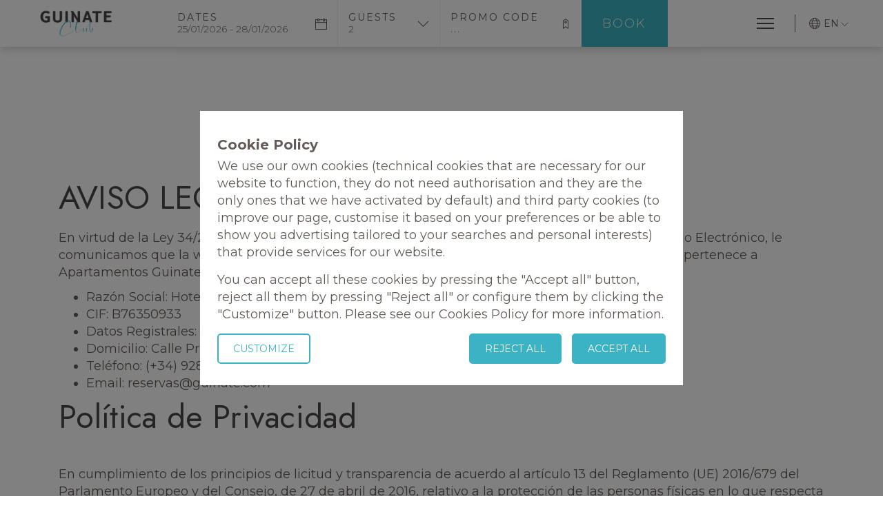

--- FILE ---
content_type: text/html; charset=UTF-8
request_url: https://www.guinateclub.com/en/legal-notice-and-privacy-policy.html
body_size: 12405
content:
<!DOCTYPE html>
<html lang="en">

<head>
	<meta charset="utf-8">
	<meta http-equiv="X-UA-Compatible" content="IE=edge">
	<meta name="viewport" content="width=device-width, initial-scale=1, maximum-scale=3">
	<meta http-equiv="content-language" content="en">

	<title>Legal notice and privacy policy of Guinate Club Apartments</title>

			<meta name="description" content="Legal notice and privacy policy of Guinate Club Apartments" />
	
	
	
		<meta name="robots" content="noindex,nofollow" />

	
	
	
	<meta property="og:title" content="Legal notice and privacy policy of Guinate Club Apartments" />
<meta property="og:description" content="Legal notice and privacy policy of Guinate Club Apartments" />
<meta property="og:image" content="https://www.guinateclub.com/sites/mz-guinate-club1566/img/baja-2888-2--8719.jpg" />
	
	
	
		<link rel="icon" href="/favicon.ico" type="image/png" />
		<link rel="shortcut icon" href="/favicon.ico" type="image/png" />

		<link rel="apple-touch-icon-precomposed" sizes="288x288" href="https://www.guinateclub.com/sites/mz-guinate-club1566/img/logo/favicon-827.png">
		<link rel="apple-touch-icon-precomposed" sizes="144x144" href="https://www.guinateclub.com/sites/mz-guinate-club1566/img/logo/favicon-827.png">
		<link rel="apple-touch-icon-precomposed" sizes="64x64" href="https://www.guinateclub.com/sites/mz-guinate-club1566/img/logo/favicon-827.png">

	
	
						<link rel="alternate" href="https://www.guinateclub.com/en/legal-notice-and-privacy-policy.html" hreflang="en" />
					<link rel="alternate" href="https://www.guinateclub.com/es/aviso-legal-y-politica-de-privacidad.html" hreflang="es" />
					<link rel="alternate" href="https://www.guinateclub.com/de/rechtliche-hinweise-und-datenschutzbestimmungen.html" hreflang="de" />
					<link rel="alternate" href="https://www.guinateclub.com/nl/juridische-kennisgeving-en-privacybeleid.html" hreflang="nl" />
			
	<link rel="stylesheet" href="https://www.guinateclub.com/assets/frontend/css/bootstrap.css"><link rel="stylesheet" href="https://www.guinateclub.com/assets/frontend/plugins/jquery-ui/jquery-ui.min.css"><link rel="stylesheet" href="https://www.guinateclub.com/assets/plugins/layers/layers.css?v=60.2"><link rel="stylesheet" href="https://www.guinateclub.com/sites/mz-guinate-club1566/css/site.css?v=60.2&t=1762248582"><link rel="stylesheet" href="https://www.guinateclub.com/sites/mz-guinate-club1566/css/custom.css?timestamp=1762248582"><link rel="stylesheet" href="https://www.guinateclub.com/assets/frontend/plugins/daterangepicker/daterangepicker.css"><link rel="stylesheet" href="https://www.guinateclub.com/assets/frontend/css/cmp.css?v=60.2">
	
	<script type="text/javascript" src="/assets/lang/lang.js"></script>

	<script type="text/javascript">
		window._APP = {
			frontend: {
				language: 'en',
				url: 'https://www.guinateclub.com/',
				realUrl: 'https://www.guinateclub.com/',
				p: 10654,
				token: 'xosidqqoknq',
				preview: 0,
				blog: 0,
				catalogue: 0,
				hosteltactil: false,
				portfolio: 0
			},
			backend: {
				language: 'es',
			},
			admin: {
				url: '',
			},
			builder: false,
			environment: 'production',
			assets: {
				url: 'https://www.guinateclub.com/assets/',
			},
			version: '60.2',
			plugins: {
				google_maps: {
					api_key: 'AIzaSyALBB5zDCC_GO-sWcrhVZjcDVV0FiDIuWA'
				}
			},
			events: null,
			t: function(key, vars) {
				return _multilanguageTool.t(key, vars);
			},
			type: 'frontend',
			context: 'website',
			settings: {
				generative_ai: '0',	
			},
		};_APP.frontend.i18n = {"block_formbuilder error limite_adjuntos titulo":"Oops!","block_formbuilder error limite_adjuntos texto":"You have selected the maximum number of attachments. The form will not be sent.","block_formbuilder error detalles":"Oops!","block_formbuilder archivo boton info ningun_archivo":"No selected file","block_formbuilder archivo boton info un_archivo":"1 selected file","block_formbuilder archivo boton info varios_archivos":"%N% selected files","aplicar":"Apply","cancelar":"Cancel","cal lun":"Mon","cal mar":"Tue","cal mie":"Wed","cal jue":"Thu","cal vie":"Fri","cal sab":"Sat","cal dom":"Sun","cal enero":"January","cal febrero":"February","cal marzo":"March","cal abril":"April","cal mayo":"May","cal junio":"June","cal julio":"July","cal agosto":"August","cal septiembre":"September","cal octubre":"October","cal noviembre":"November","cal diciembre":"December","mensaje_error sin_alojamiento":"Error: there is no any available accommodation","leer_mas":"Read more","formulario error codigo":"Please enter the code from the image","formulario error general":"Error sending the message, please try again later","errores catalogo cantidad_actualizada":"The quantity has been updated due to stock restrictions."};_APP.backend.i18n = {"block_formbuilder error limite_adjuntos titulo":"Oops!","block_formbuilder error limite_adjuntos texto":"You have selected the maximum number of attachments. The form will not be sent.","block_formbuilder error detalles":"Oops!","block_formbuilder archivo boton info ningun_archivo":"No selected file","block_formbuilder archivo boton info un_archivo":"1 selected file","block_formbuilder archivo boton info varios_archivos":"%N% selected files","aplicar":"Apply","cancelar":"Cancelar","cal lun":"Mon","cal mar":"Tue","cal mie":"Wed","cal jue":"Thu","cal vie":"Fri","cal sab":"Sat","cal dom":"Sun","cal enero":"January","cal febrero":"February","cal marzo":"March","cal abril":"April","cal mayo":"May","cal junio":"June","cal julio":"July","cal agosto":"August","cal septiembre":"September","cal octubre":"October","cal noviembre":"November","cal diciembre":"December","mensaje_error sin_alojamiento":"Error: there is no any available accommodation","leer_mas":"Read more","formulario error codigo":"Please enter the code from the image","formulario error general":"Error sending the message, please try again later","errores catalogo cantidad_actualizada":"The quantity has been updated due to stock restrictions.","aceptar":"Aceptar","editar":"Editar","quitar":"Quitar","cargando_espere":"Cargando...Espere...","subiendo_espere":"Subiendo archivos, espere...","mensaje_error eliminar bloque":"\u00bfSeguro que deseas eliminar este bloque?","mensaje_a\u00f1adir contenido_bloque":"Haz clic aqu\u00ed para configurar y a\u00f1adir contenido a este bloque:","mensaje_confirmar eliminar":"\u00bfSeguro que desea eliminar este \u00edtem?","mensaje_error idioma":"Debe de existir al menos un idioma","mensaje_confirmar borrar_idioma":"\u00bfEstas seguro que deseas borrar este idioma? Ten en cuenta que se eliminar\u00e1n todas las traducciones almacenadas. Esta operaci\u00f3n no puede deshacerse.","mensaje_confirmar borrar_logo":"\u00bfDeseas borrar este logo?","mensaje_error addon":"Parece que ha ocurrido un error al activar o desacrivar este addon","mensaje_error configuracion":"Error detectado: no se puede cargar la configuraci\u00f3n","mensaje_error busqueda":"No se ha encontrado resultados para la b\u00fasqueda:","mensaje buscar_online":"Buscar online en Pexels","mensaje_error imagen":"Error intentando guardar la imagen","mensaje_error sin_datos":"Sin datos de momento","mensaje formato_correcto":"Escribe una cantidad correcta con el siguiente formato: 9999.99","subir_archivo":"Subir archivo (M\u00e1ximo 12MB)","pagina":"P\u00e1gina","bloque":"Bloque","subiendo":"Subiendo...","subiendo 100":"Espere...","mensaje_error guardar_datos":"\u00a1Ups! No se han podido guardar los datos","cargando":"Cargando...","mensaje_error obtener_datos":"Error al obtener los datos:","mensaje cerrar_ventana":"No cierre esta ventana hasta que la operaci\u00f3n haya terminado","boton insert_file":"Insertar archivo","enlace_copiado":"Enlace copiado en portapapeles","borrar":"Borrar","confirmar_borrar_item":"\u00bfEst\u00e1 seguro que desea borrar este \u00edtem?","wysiwyg modal_enlace pagina_mi_web":"Con una p\u00e1gina de mi web","wysiwyg modal_enlace bloque_pagina":"Anclada hacia un bloque de esta p\u00e1gina","wysiwyg modal_enlace web_externa":"Hacia una web externa","wysiwyg modal_enlace titulo":"Enlace","wysiwyg modal_enlace texto":"Texto","wysiwyg modal_enlace enlazar_pagina":"\u00bfCon qu\u00e9 enlazar\u00e1 esta p\u00e1gina?","wysiwyg modal_enlace paginas":"P\u00e1ginas","wysiwyg modal_enlace bloques":"Bloques","wysiwyg modal_enlace url":"URL","wysiwyg modal_enlace pagina_nueva":"Abrir en una p\u00e1gina nueva","url err mensaje":"URL no v\u00e1lida","bloque aviso contenido no_cargado":"El contenido de este bloque no ser\u00e1 visible hasta que no se recargue la p\u00e1gina","telefono":"Tel\u00e9fono","email":"Email","direccion":"Direcci\u00f3n","boton_principal":"Bot\u00f3n principal","boton_secundario":"Bot\u00f3n secundario","cargando titulo":"Danos un segundo","cargando mensaje":"Estamos leyendo","cerrar":"Cerrar","texto_primario":"Texto color primario","texto_secundario":"Texto color secundario","texto_pequeno":"Texto peque\u00f1o","texto_atenuado":"Texto atenuado","etiqueta_primaria":"Etiqueta primaria","etiqueta_secundaria":"Etiqueta secundaria","etiqueta_oscura":"Etiqueta oscura","etiqueta_clara":"Etiqueta clara"};function __extend(e){if("object"!=typeof e||null===e)throw TypeError("El primer argumento debe ser un objeto");for(var r=1;r<arguments.length;r++){var o=arguments[r];if(null!==o&&"object"==typeof o)for(var t in o)o.hasOwnProperty(t)&&(e[t]=o[t])}return e}document.addEventListener("DOMContentLoaded", function() {_multilanguageTool.setData(__extend(_APP.frontend.i18n, _APP.backend.i18n));});	</script>

	<script>
		window.dataLayer = window.dataLayer || [];

		function gtag() {
			dataLayer.push(arguments);
		}

		gtag('consent', 'default', {
			'ad_storage': 'denied',
			'ad_user_data': 'denied',
			'ad_personalization': 'denied',
			'personalization_storage': 'denied',
			'analytics_storage': 'denied',
			'functionality_storage': 'denied',
			'security_storage': 'denied',
		});
	</script>

	<!-- Google tag (gtag.js) -->

<script async src="https://www.googletagmanager.com/gtag/js?id=UA-175883816-1"></script>

<script>

  window.dataLayer = window.dataLayer || [];

  function gtag(){dataLayer.push(arguments);}

  gtag('js', new Date());

 

  gtag('config', 'UA-175883816-1');

</script>
	<!-- Google Tag Manager -->
<script>(function(w,d,s,l,i){w[l]=w[l]||[];w[l].push({'gtm.start':
new Date().getTime(),event:'gtm.js'});var f=d.getElementsByTagName(s)[0],
j=d.createElement(s),dl=l!='dataLayer'?'&l='+l:'';j.async=true;j.src=
'https://www.googletagmanager.com/gtm.js?id='+i+dl;f.parentNode.insertBefore(j,f);
})(window,document,'script','dataLayer','GTM-5FM3TLP');</script>
<!-- End Google Tag Manager -->

<!-- Script start -->

<script src=https://cdn.quicktext.im/widget.min.js data-license="90bxk-Czo7"></script>

<noscript>

  <a href=https://www.quicktext.im/ title="Hotel AI Chabot and Guest Communication">Quicktext hotel chatbot</a>

</noscript>

<!-- Script end -->

<!-- Plausible-->
<script defer data-domain="guinateclub.com" src="https://s.guestpro.io/js/script.js"></script>
<!-- End PLausible -->

</head>

<body class="page-10654 page-blocks page-blocks--10654 mode- os-macos" style="">

	
	
	<!-- Google Tag Manager (noscript) -->
<noscript><iframe src="https://www.googletagmanager.com/ns.html?id=GTM-5FM3TLP"
height="0" width="0" style="display:none;visibility:hidden"></iframe></noscript>
<!-- End Google Tag Manager (noscript) -->
	
	<div id="wrapper" class="size-lg">
		<header class=" block block-header block-65516 block-cabecera block-key-63497  " data-block="header" data-id="65516" data-block-cfg="header" data-id-cfg="65516" data-block-name="Cabecera">
	
	<div class="new-header">
		
		<div class="headerlg width-80 has-background-white " 
			style="background: #FFFFFF00" 
			data-bg="background-white" 
			data-fixed="1" 
			data-floating="1" 
			data-scroll-effect="1" 
			data-scroll-effect-bg="#FFFFFFB3" 
			data-scroll-effect-bg-class="background-white" 
			data-bg-transparency="100" 
			data-nav-style="1"
		>
			
					
			<div class="header-top-bar">
									<div class="column-left">
						
						<div class="menuitem menuitem-lang"><div class="com-language-menu"><a href="#" class="current" data-code="en"><i class="main-icon ti-world"></i><span class="name">English</span><span class="code">en</span><i class="dropdown-icon ti-angle-down"></i></a><div class="submenu"><div class="item current"><a href="https://www.guinateclub.com/en/legal-notice-and-privacy-policy.html" data-code="en"><span class="name">English</span><span class="code">en</span></a></div><div class="item "><a href="https://www.guinateclub.com/es/aviso-legal-y-politica-de-privacidad.html" data-code="es"><span class="name">Español</span><span class="code">es</span></a></div><div class="item "><a href="https://www.guinateclub.com/de/rechtliche-hinweise-und-datenschutzbestimmungen.html" data-code="de"><span class="name">Deutsch</span><span class="code">de</span></a></div><div class="item "><a href="https://www.guinateclub.com/nl/juridische-kennisgeving-en-privacybeleid.html" data-code="nl"><span class="name">Nederlands</span><span class="code">nl</span></a></div></div></div></div>						
												
					</div>
					
								
							</div>
			
			<div class="header-main-section header-layout-standard pt50 pb50">
	<div class="logo-wrapper">
					<a href="https://www.guinateclub.com/en/"><img src="/_images/sites/mz-guinate-club1566/img/logo/logo-557.png?w=300&h=75&c=0" style="height: 50px" alt="MZ Guinate Club" title="MZ Guinate Club" data-fixed-header-logo="" data-fixed-header-logo-height="0"></a>
			</div>
	<div class="navigation-wrapper">
					<nav class="menu"><div class="menuitem "><a  class="" style="font-size: 16px;" href="https://www.guinateclub.com/en/hotel.html" alt="Visit page: HOTEL">HOTEL</a></div><div class="menuitem has-submenu "><a  class=" " style="font-size: 16px;" href="https://www.guinateclub.com/en/apartments.html" alt="Visit page: APARTMENTS">APARTMENTS<i class="ti-angle-down"></i></a><div class="submenu background-white"><div class="menuitem "><a  style="font-size: 16px;" href="https://www.guinateclub.com/en/1-bedroom-apartment.html">1 BEDROOM APARTMENT</a></div><div class="menuitem "><a  style="font-size: 16px;" href="https://www.guinateclub.com/en/2-bedroom-apartment.html">2 BEDROOM APARTMENT</a></div></div></div><div class="menuitem "><a  class="  " style="font-size: 16px;" href="https://www.guinateclub.com/en/experiences-in-lanzarote.html" alt="Visit page: EXPERIENCES ">EXPERIENCES </a></div><div class="menuitem "><a  class="   " style="font-size: 16px;" href="https://www.guinateclub.com/en/galeria.html" alt="Visit page: GALLERY">GALLERY</a></div><div class="menuitem "><a  class="    " style="font-size: 16px;" href="https://www.guinateclub.com/en/contact.html" alt="Visit page: CONTACT">CONTACT</a></div><div class="menuitem "><a  class="     " style="font-size: 16px;" href="https://checkin.civitfun.com/hotel/guinate" alt="Visit page: CHECK-IN ONLINE">CHECK-IN ONLINE</a></div></nav>
			</div>
	<div class="actions-wrapper">
			</div>
</div>		</div>
		
		<div class="headersm has-background-white " 
			style="background: #FFFFFF00" data-fixed="1" 
			data-bg="background-white" 
			data-fixed="1" 
			data-floating="1" 
			data-scroll-effect="1" 
			data-scroll-effect-bg="#FFFFFFB3" 
			data-scroll-effect-bg-class="background-white" 
			data-bg-transparency="100" 
			>
			
						
			<div class="header-main-section header-layout-hamburger-standard pt50 pb50">
	<div class="navigation-wrapper">
					<div class="icon-wrapper"><div class="slidemenu-icon-wrapper toggle-global-slidemenu burger2"><span class="automatic-background-color"></span><span class="automatic-background-color"></span><span class="automatic-background-color"></span></div></div>
			</div>
	<div class="logo-wrapper">
					<a href="https://www.guinateclub.com/en/"><img src="/_images/sites/mz-guinate-club1566/img/logo/logo-557.png?w=350&h=150&c=0" style="height: auto" alt="MZ Guinate Club" title="MZ Guinate Club" data-fixed-header-logo="" data-fixed-header-logo-height="0"></a>
			</div>
	<div class="actions-wrapper">
			</div>
</div>		</div>
	</div>
	
	<div class="header-slidemenu background-primary has-background-primary slidemenu-full-screen slidemenu-icon-right-position " data-nav-style="1">
		<button class="close-slidemenu toggle-global-slidemenu" title="Close"><i class="ti-close"></i></button>
		<div class="content"><div class="content-1">
	<nav class="menu"><div class="menuitem "><a  class="" style="font-size: 16px;" href="https://www.guinateclub.com/en/hotel.html" alt="Visit page: HOTEL">HOTEL</a></div><div class="menuitem has-submenu "><a  class=" " style="font-size: 16px;" href="https://www.guinateclub.com/en/apartments.html" alt="Visit page: APARTMENTS">APARTMENTS<i class="ti-angle-down"></i></a><div class="submenu"><div class="menuitem "><a  style="font-size: 16px;" href="https://www.guinateclub.com/en/1-bedroom-apartment.html">1 BEDROOM APARTMENT</a></div><div class="menuitem "><a  style="font-size: 16px;" href="https://www.guinateclub.com/en/2-bedroom-apartment.html">2 BEDROOM APARTMENT</a></div></div></div><div class="menuitem "><a  class="  " style="font-size: 16px;" href="https://www.guinateclub.com/en/experiences-in-lanzarote.html" alt="Visit page: EXPERIENCES ">EXPERIENCES </a></div><div class="menuitem "><a  class="   " style="font-size: 16px;" href="https://www.guinateclub.com/en/galeria.html" alt="Visit page: GALLERY">GALLERY</a></div><div class="menuitem "><a  class="    " style="font-size: 16px;" href="https://www.guinateclub.com/en/contact.html" alt="Visit page: CONTACT">CONTACT</a></div><div class="menuitem "><a  class="     " style="font-size: 16px;" href="https://checkin.civitfun.com/hotel/guinate" alt="Visit page: CHECK-IN ONLINE">CHECK-IN ONLINE</a></div></nav>
</div>
<div class="content-2">
	<div class="menulang-wrapper"><div class="menuitem menuitem-lang"><div class="com-language-menu"><a href="#" class="current" data-code="en"><i class="main-icon ti-world"></i><span class="name">English</span><span class="code">en</span><i class="dropdown-icon ti-angle-down"></i></a><div class="submenu"><div class="item current"><a href="https://www.guinateclub.com/en/legal-notice-and-privacy-policy.html" data-code="en"><span class="name">English</span><span class="code">en</span></a></div><div class="item "><a href="https://www.guinateclub.com/es/aviso-legal-y-politica-de-privacidad.html" data-code="es"><span class="name">Español</span><span class="code">es</span></a></div><div class="item "><a href="https://www.guinateclub.com/de/rechtliche-hinweise-und-datenschutzbestimmungen.html" data-code="de"><span class="name">Deutsch</span><span class="code">de</span></a></div><div class="item "><a href="https://www.guinateclub.com/nl/juridische-kennisgeving-en-privacybeleid.html" data-code="nl"><span class="name">Nederlands</span><span class="code">nl</span></a></div></div></div></div></div>
	
			<div class="social-wrapper"><ul class="social"><li><a href="https://www.facebook.com/guinateclub/" target="_blank" aria-label="Facebook"><i class="fa fa-facebook-official"></i></a></li><li><a href="https://www.instagram.com/guinateclub/" target="_blank" aria-label="Instagram"><i class="fa fa-instagram"></i></a></li></ul></div>
	</div></div>
	</div>
	<div class="header-slidermenu-overlay"></div>
	
	<div id="headerlg-placeholder"></div>
	<div id="headersm-placeholder"></div>
	
	<script type="text/javascript">
		var _headerPlaceholderInterval = 0;
		var _headerBlockPaddingTopInterval = 0;
		
		function _getBlockPaddingTop(element)
		{
			element.style.paddingTop = '';
			element.style.paddingBottom = '';
			
			var pt = (window.getComputedStyle(element, null).getPropertyValue('padding-top') ? parseInt(window.getComputedStyle(element, null).getPropertyValue('padding-top')) : 0);
			var pb = (window.getComputedStyle(element, null).getPropertyValue('padding-bottom') ? parseInt(window.getComputedStyle(element, null).getPropertyValue('padding-bottom')) : 0);
			var height = (document.body.clientWidth > 980 ? document.querySelector('header .headerlg').dataset.height : document.querySelector('header .headersm').dataset.height);
			
			return (pt + parseInt(height));
		}
		
		function _fixBlocksAfterHeader(elements)
		{
			var header = document.querySelector('.block-header .headerlg');
			var excludedBlocks = ['slider', 'textandimage', 'customizer'];
			var headerFloating = parseInt(header.dataset.floating);
			var addPaddingTop = true;

			if(!window._blocksAfterHeader)
				window._blocksAfterHeader = new Array;
			
			elements.forEach(function(element) {
				
				window._blocksAfterHeader[element.dataset.id] = {id: element.dataset.id};
				
				if(headerFloating)
				{
					for(var i in excludedBlocks)
					{
						if(element.dataset.block == excludedBlocks[i])
						{
							addPaddingTop = false;
							break;
						}
					}
					
					if(addPaddingTop)
					{
						element.style.paddingTop = _getBlockPaddingTop(element) + 'px';
					}
				}
			});
		}
		
		function setHeaderPlaceholderHeight()
		{
			if(document.body.clientWidth <= 980)
			{
				_headerPlaceholderInterval = setInterval(function() {
					document.getElementById('headersm-placeholder').style.height = document.querySelector('header .headersm').offsetHeight + 'px';
					
					if(document.querySelector('header .headersm').offsetHeight != 0)
						clearInterval(_headerPlaceholderInterval);
				}, 200);
			}
			else
			{
				document.getElementById('headerlg-placeholder').style.height = document.querySelector('header .headerlg').offsetHeight + 'px';	
			}
		}
		
		document.querySelector('header .headerlg').dataset.height = document.querySelector('header .headerlg').offsetHeight;
		document.querySelector('header .headersm').dataset.height = document.querySelector('header .headersm').offsetHeight;
		
			</script>
	
</header>

<div class="layout-row"><div class="" data-layout-cell="100" data-block-cell="text"><div class=" block block-text block-65517 block-texto block-key-0  z-index-0 background-white pt50 pb50 block-v-align-top block-cut-none " data-block="text" data-id="65517" data-block-cfg="text" data-id-cfg="65517" data-block-name="Texto">
	<div class="container">

		
		<div class="block-text-content rtf-content">

			
				<div class="col-sm-12 col-md-12 text-left">
					<div class="ptani-wrapper" >
						
<h2>AVISO LEGAL</h2>
<p>En virtud de la Ley 34/2002, de 11 de julio, de Servicios de la Sociedad de la Información y de Comercio Electrónico, le comunicamos que la web que está visitando ubicada bajo el dominio https://www.guinateclub.com/ pertenece a Apartamentos Guinate Club cuyos datos identificativos son los siguientes:</p>
<ul>
<li>Razón Social: Hotels Management MZ, S.L.</li>
<li>CIF: B76350933</li>
<li>Datos Registrales: E-35-3-0000274</li>
<li>Domicilio: Calle Princesa Teguise, 6, Puerto del Carmen, CP 35510, Las Palmas.</li>
<li>Teléfono: (+34) 928511499</li>
<li>Email: reservas@guinate.com</li>
</ul>
<p></p>
<h2>Política de Privacidad</h2>
<p><br>En cumplimiento de los principios de licitud y transparencia de acuerdo al artículo 13 del Reglamento (UE) 2016/679 del Parlamento Europeo y del Consejo, de 27 de abril de 2016, relativo a la protección de las personas físicas en lo que respecta al tratamiento de datos personales (RGPD), de APARTAMENTOS GUINATE CLUB (nombre comercial de la empresa Hotels Management MZ, S.L.) con NIF B76350933 y dirección electrónica https://www.guinateclub.com le informa de las características de los tratamientos de datos personales que se realizan bajo su responsabilidad:</p>
<p><br><strong>Tratamiento:</strong><br>1. Gestión de Recursos Humanos<br>2. Atención de solicitudes recibidas a través de la Web<br>3. Gestión de huéspedes<br>4. Facturación, gestión contable y fiscal.<br>5. Gestión administrativa.<br>6. Gestión de reservas<br>7. Atención de derechos sobre la privacidad<br>8. Videovigilancia.<br>9. Suscripción a la Newsletter</p>
<p><strong>Finalidad:</strong><br>1. Selección de personal, formación, confección y envío de nóminas, y otros documentos necesarios para la relación laboral.<br>2. Atención de solicitudes recibidas a través de la Web.<br>3. Suministro de información obligatoria a Fuerzas y Cuerpos de Seguridad del Estado.<br>4. Realización de las facturas a cliente, confección de la contabilidad oficial y cálculo, presentación y liquidación de impuestos, elaboración de documentos mercantiles, como balances y memorias.<br>5. Gestión administrativa que implica cobros y pagos y relación con proveedores.<br>6. Prestación de servicios derivados de explotación hotelera.<br>7. Atender las solicitudes de ejercicios de derechos y en su caso notificar las posibles incidencias relativas al tratamiento de datos personales.<br>8. Control de las instalaciones a través de un sistema de videovigilancia.<br>9. Suscripción al Boletín de Noticias del alojamiento.</p>
<p><strong>Legitimación:</strong><br>(I) y (VI) Aplicación de medidas contractuales y precontractuales.<br>(II) y (IX) Consentimiento del Interesado.<br>(III), (IV) (V) y (VII) Obligación legal.<br>(VIII) Interés público.</p>
<p><br><strong>Plazo de Conservación:</strong></p>
<p>• (I) y (III) Aplicación de medidas contractuales y precontractuales.<br>• (II) Interés legítimo.<br>• (IV) Ley 58/2003, de 17 de diciembre, General Tributaria.<br>• (V) Interés legítimo.<br>• (VI) Aplicación de medidas contractuales y precontractuales.<br>• (VII) y (VIII) Reglamento (UE) 2016/679 del Parlamento Europeo y del Consejo, de 27 de abril de 2016, relativo a la protección de las personas físicas en lo que respecta al tratamiento de datos personales.<br>• (IX) Interés público.</p>
<p><br><strong>Plazo de Conservación:</strong><br>• (I) Duración del contrato laboral y el plazo necesario para atender responsabilidades derivadas de la prestación laboral.<br>• (II) El plazo necesario para el atender la solicitud, así como mientras duren las responsabilidades que se puedan derivar de ellas.<br>• (III) Plazo de validez de la propuesta.<br>• (IV) y (V) Seis años a efectos mercantiles, y el plazo necesario para atender responsabilidades derivadas de la liquidación de impuestos.<br>• (VI) Mientras dure la prestación del servicio y el plazo necesario para atender responsabilidades derivadas del mismo.<br>• (VII) y (VIII) El plazo necesario para el cumplimiento de dicha finalidad, así como mientras duren las responsabilidades que se puedan derivar de ellas.<br>• (IX) Como máximo 1 mes.</p>
<p><br><strong>Destinatarios:</strong><br>• (VII) y (VIII) Agencia Española de Protección de Datos.<br>• (IX) Cuerpos y Fuerzas de Seguridad del Estado en caso necesario.</p>
<p></p>
<p><strong>Ejercicio de derechos:</strong></p>
<p>Podrá ejercitar su derecho de acceso, rectificación, supresión, limitación y oposición al tratamiento, en los términos y condiciones establecidas en la normativa de protección de datos personales Reglamento (UE) 2016/679 del Parlamento Europeo y del Consejo, de 27 de abril de 2016, relativo a la protección de las personas físicas en lo que respecta al tratamiento de datos personales, enviando una solicitud por email a reservas@guinateclub.com o por escrito a: C C/: Princesa Teguise, 6, 35510 Puerto del Carmen - Lanzarote Islas Canarias en todo caso la Referencia: “Protección de datos” junto con algún documento que acredite su identidad como fotocopia del DNI, así como a presentar reclamación ante la Agencia Española de Protección de Datos.</p>
					</div>
				</div>

			
		</div>

	</div>

	</div></div></div><script type="text/javascript">_fixBlocksAfterHeader(document.querySelectorAll(".layout-row .block"))</script><div class="layout-row"><div class="" data-layout-cell="100" data-block-cell="included"><div class=" block block-text block-65426 block-texto block-key-62302  z-index-0 background-dark pt70 pb50 block-v-align-top block-cut-none " data-block="text" data-id="65426" data-block-cfg="text" data-id-cfg="65426" data-block-name="Texto">
	<div class="container">

		
		<div class="block-text-content rtf-content">

			
				<div class="col-sm-4 col-md-4 text-center">
					<div class="ptani-wrapper" >
						<p><img src="/sites/mz-guinate-club1566/img/Diseo-sin-ttulo--1-.png" alt="Diseo-sin-ttulo--1-" width="216" height="79"></p>					</div>
				</div>

			
				<div class="col-sm-4 col-md-4 text-center">
					<div class="ptani-wrapper" >
						
<h3>ADDRESS</h3>
<p>C/Princesa Teguise 8, 35510<br>Puerto del Carmen, Lanzarote<br>Canary Islands - Spain</p>
					</div>
				</div>

			
				<div class="col-sm-4 col-md-4 text-center">
					<div class="ptani-wrapper" >
						
<h3>CONTACT</h3>
<p>E: <a href="mailto:reservas@guinate.com">reservas@guinate.com</a> <br>T: <a href="tel:+34%20928%20511%20499" data-ptlink="u:::tel:+34 928 511 499">+34 928 511 499</a></p>
					</div>
				</div>

			
		</div>

	</div>

	</div></div></div><div class="layout-row"><div class="" data-layout-cell="100" data-block-cell="footer">

<footer class=" block block-footer block-65520 block-pie-de-pagina block-key-63518  z-index-0 background-dark pt0 pb50  block-footer-nav" data-block="footer" data-id="65520" data-block-cfg="footer" data-id-cfg="65520" data-block-name="Pie de página" style="">
	
	<div class="container">
		
					
						
			<div class="row">
									<div class="col-md-12 col-social">
						<ul class="social"><li><a href="https://www.facebook.com/guinateclub/" target="_blank" aria-label="Facebook"><i class="fa fa-facebook-official"></i></a></li><li><a href="https://www.instagram.com/guinateclub/" target="_blank" aria-label="Instagram"><i class="fa fa-instagram"></i></a></li></ul>					</div>
							</div>
			
						
			<div class="row copyright">
				<div class="col-md-12">
					<span class="copyright-info">&copy; Copyright 2026</span>

					<span class="legal-link privacy-policy">&bullet; <a href="https://www.guinateclub.com/en/legal-notice-and-privacy-policy.html" class="link-to-tos">Legal Notice and Privacy Policy</a> </span>
					
					<span class="legal-link cookies-policy">&bullet; <a href="https://www.guinateclub.com/en/cookie-policy.html" class="link-to-tos cookies-consent-mode" data-text="Acceptance of cookies">Cookies policy</a> </span>
					
										
					&bullet; <span class="powered">Created by <a href="https://aibosolutions.com" target="_blank">aibosolutions.com</a></span>				</div>
			</div>
			
							<div class="row custom-text">
					<div class="col-md-12">
<p style="text-align: center;"><a href="https://www.guinateclub.com/en/sustainable-practices.html" data-ptlink="p:::13615" title="Practicas-Guinate">Sustainable Practices (ES)</a></p>
<p style="text-align: center;"><a href="https://www.mzhoteles.com/" data-ptlink="u:::https://www.mzhoteles.com/" target="_blank" rel="noopener"><img src="/sites/mz-guinate-club1566/img/Diseo-sin-ttulo--2-%20(1).png?1699268899603" alt="Diseo-sin-ttulo--2- (1)" width="190" caption="false"></a></p>
</div>
				</div>
						
				
	</div>
	
</footer></div></div>	</div>

	
	
	<div class="addon-witbooking-button-opener">
	<button class="addon-witbooking-toggle-visibility btn btn-primary btn-lg">Book</button>
</div>

<!-- Items config -->
<div class="addon-witbooking-items-config hidden">
								<div 
				data-ticker="101028-0" 
				data-pages=""
				data-units-qty-max="1"
				data-unit-text="Room"
				data-add-unit-text="Add room"
				data-adults-age-min="13"
				data-adults-qty-max="5"
				data-adults-default="2"
				data-kids-visible="1"
				data-kids-age-min="2"
				data-kids-age-max="12"
				data-kids-qty-max="3"
				data-kids-ages-required="1"
				data-babies-visible="0"
				data-babies-age-min="0"
				data-babies-age-max="1"
				data-babies-qty-max="1"
				data-min-date-type="days"
				data-min-date="2025-05-20"
				data-min-date-days="0"
				data-min-stay="3"
				data-kids-age-category="0"
				data-babies-age-category="0"
			></div>
			</div>

<!-- Main form -->	
<div class="addon-witbooking addon-witbooking-horizontal addon-witbooking-enabled" 
	data-engine="guestpro"
	data-url="https://book.guinateclub.com/"
	data-position-v="block-align-top" 
	data-position-h="block-align-right" 
	data-horizontal-style="bordered2"
	data-horizontal-above-style="inside"
	>
	<input type="hidden" name="guests_json" value="">
	
	<div class="addon-witbooking-container">
		
		<div class="addon-witbooking-close addon-witbooking-toggle-visibility"><i class="ti-close"></i></div>
		
		<div class="addon-witbooking-fields ">
			
			
						
							<div class="field-dates field-wrapper">
					<div class="controls">
						<label for="witbooking-fecha-inicio">Dates</label>
						<input type="text" id="witbooking-fecha-inicio" name="fecha_inicio" class="hidden">
						<input type="text" name="fecha_fin" class="hidden">
						<input type="text" id="fechas" name="fechas" readonly aria-label="Dates">
					</div>
					<div class="icon">
						<i class="ti-calendar"></i>
					</div>
				</div>
			
							<select name="items" class="hidden">
					<option value="101028-0"></option>
				</select>
						
							<div class="field-guests field-wrapper">
					<div class="controls">
						<label for="witbookig-huespedes">Guests</label>
						<input type="text" id="witbookig-huespedes" name="huespedes" value="1" readonly>
					</div>
					<div class="icon">
						<i class="ti-angle-down"></i>
					</div>
				</div>
						
							<div class="field-promo field-wrapper">
					<div class="controls">
						<label for="witbookig-promo">Promo code</label>
						<input type="text" id="witbookig-promo" id="promo" name="promo" placeholder="...">
					</div>
					<div class="icon">
						<i class="ti-tag"></i>
					</div>
				</div>
						
						
			<div class="field-submit field-wrapper">
				<div class="control-container">
					<button id="button-witbooking-form" class="btn-primary" name="submit" 
						data-new-window="1"
						data-utm="1"
						>
							Book					</button>
				</div>
			</div>
		</div>
	</div>
</div>

	<div id="modal-witbooking-guests" class="pty-layer pty-layer-modal">
		<div class="pty-layer-modal-header">
			<span>Guests for</span> <span class="witbooking-item-type"></span>
		</div>
		<div class="pty-layer-modal-body">
			<div class="columns"></div>
		</div>
		<div class="pty-layer-modal-footer">
			<a href="#" class="btn btn-sm btn-add"><i class="ti-plus"></i><span class="text"></span></a>
			<a href="#" class="btn btn-primary btn-apply">apply</a>
		</div>
	</div>

	<template id="witbooking-modal-guests-column">
		<div class="column">
			<div class="header">
				<a href="#" class="btn-remove"><i class="ti-close"></i></a>
				<span class="title">
					<span class="unit"></span>
					<span class="number"></span>
				</span>
				<a href="#" class="btn-collapse"><i class="ti-angle-up"></i></a>
			</div>
			<div class="body">
				<div class="adults">
					<label>
						Adults						<span class="age">+<span class="min"></span> years</span>
					</label>
					<select name="adultos"></select>
				</div>
				<div class="kids">
					<label>
						Children						<span class="age"><span class="min"></span> - <span class="max"></span> years</span>
					</label>
					<select name="ninos"></select>
				</div>
				<div class="kids-ages"></div>
				<div class="babies">
					<label>
						Babies						<span class="age"><span class="min"></span> - <span class="max"></span> years</span>
					</label>
					<select name="bebes"></select>
				</div>
			</div>
		</div>
	</template>

	<template id="witbooking-modal-kids-ages">
		<div class="kid-age">
			<label>
				Age 
				<span class="age">Child <span class="number"></span></span>
			</label>
			<select name="nino[]"></select>
		</div>
	</template>


	<!-- Integrated into header -->
	<div class="addon-witbooking-header background-white">
		<div class="logo">
			<a href="https://www.guinateclub.com/en/">
				<img src="/sites/mz-guinate-club1566/img/logo/logo-557.png" title="MZ Guinate Club">
			</a>
		</div>
		<div class="form">
			<a href="#" class="btn btn-primary btn-lg">Book</a>
		</div>
		<div class="menu">
			<a href="#" class="open-slidemenu" aria-label="Open menu">
				<span class="automatic-background-color"></span><span class="automatic-background-color"></span><span class="automatic-background-color"></span>
			</a>
		</div>
		<div class="language-menu"></div>
	</div>

			<link rel="preconnect" href="https://fonts.googleapis.com">
		<link rel="preconnect" href="https://fonts.gstatic.com" crossorigin>
		<link href="https://fonts.googleapis.com/css2?family=Jost:wght@300;400;600;700&family=Montserrat:wght@300;400;600;700&display=swap" rel="stylesheet">
	
	<link rel="stylesheet" href="https://maxcdn.bootstrapcdn.com/font-awesome/4.7.0/css/font-awesome.min.css">
	<link rel="stylesheet" href="/assets/frontend/css/themify-icons.css">
	<link rel="stylesheet" href="/assets/frontend/css/pticons.css?v=60.2">

	
	<script  type="text/javascript" src="https://www.guinateclub.com/assets/frontend/js/lazy-load.js?v=60.2"></script><script  type="text/javascript" src="https://ajax.googleapis.com/ajax/libs/jquery/1.11.3/jquery.min.js"></script><script  type="text/javascript" src="https://www.guinateclub.com/assets/frontend/js/jquery-ui.min.js"></script><script  type="text/javascript" src="https://www.guinateclub.com/assets/frontend/js/bootstrap.min.js"></script><script  type="text/javascript" src="https://www.guinateclub.com/assets/common/js/events.js?v=60.2"></script><script  type="text/javascript" src="https://www.guinateclub.com/assets/plugins/layers/layers.js?v=60.2"></script><script  type="text/javascript" src="https://www.guinateclub.com/assets/frontend/js/app.js?v=60.2"></script><script  type="text/javascript" src="https://www.guinateclub.com/assets/frontend/js/newsletter.js?v=60.2"></script><script  type="text/javascript" src="https://www.guinateclub.com/sites/mz-guinate-club1566/js/custom.js?timestamp=1671636895"></script><script  type="text/javascript" src="https://www.guinateclub.com/assets/blocks/block-header/block-header.js?v=60.2"></script><script  type="text/javascript" src="https://www.guinateclub.com/assets/blocks/block-footer/block-footer.js?v=60.2"></script><script  type="text/javascript" src="https://www.guinateclub.com/assets/frontend/plugins/moment/moment-with-locales.min.js?v=60.2"></script><script  type="text/javascript" src="https://www.guinateclub.com/assets/frontend/plugins/daterangepicker/daterangepicker.js"></script><script  type="text/javascript" src="https://www.guinateclub.com/assets/frontend/plugins/witbooking/form.js?v=60.2"></script><script  type="text/javascript" src="https://www.guinateclub.com/assets/addons/witbooking/addon-witbooking.js?v=60.2"></script><script  type="text/javascript" src="https://www.guinateclub.com/assets/miniapps/offers/website.js"></script><script  type="text/javascript" src="https://www.guinateclub.com/assets/plugins/countdown/countdown.min.js"></script><script  type="text/javascript" src="https://www.guinateclub.com/assets/frontend/js/cmp.js?v=60.2"></script>
	<script type="text/javascript">
			</script>

	<script>
		var _blockBottomCutValues = [];
		_blockBottomCutValues.push({class:"block-cut-none",height:"0"});_blockBottomCutValues.push({class:"block-cut-diagonal-left",height:"55"});_blockBottomCutValues.push({class:"block-cut-diagonal-right",height:"55"});_blockBottomCutValues.push({class:"block-cut-bigdiagonal-left",height:"145"});_blockBottomCutValues.push({class:"block-cut-bigdiagonal-right",height:"145"});_blockBottomCutValues.push({class:"block-cut-wave-left",height:"55"});_blockBottomCutValues.push({class:"block-cut-wave-right",height:"55"});_blockBottomCutValues.push({class:"block-cut-bigwave-left",height:"145"});_blockBottomCutValues.push({class:"block-cut-bigwave-right",height:"145"});_blockBottomCutValues.push({class:"block-cut-peak-up",height:"55"});_blockBottomCutValues.push({class:"block-cut-peak-down",height:"55"});_blockBottomCutValues.push({class:"block-cut-bigpeak-up",height:"145"});_blockBottomCutValues.push({class:"block-cut-bigpeak-down",height:"145"});_blockBottomCutValues.push({class:"block-cut-paintbrush",height:"140"});_blockBottomCutValues.push({class:"block-cut-wavy",height:"55"});_blockBottomCutValues.push({class:"block-cut-liquid",height:"140"});	</script>

		<div id="modal-consent-mode" class="consent-mode-wrapper" hidden>
    <div class="window">
        <div class="body">
            <div class="window-title">Cookie Policy</div>
            <p>We use our own cookies (technical cookies that are necessary for our website to function, they do not need authorisation and they are the only ones that we have activated by default) and third party cookies (to improve our page, customise it based on your preferences or be able to show you advertising tailored to your searches and personal interests) that provide services for our website.</p><p>You can accept all these cookies by pressing the "Accept all" button, reject all them by pressing "Reject all" or configure them by clicking the "Customize" button. Please see our Cookies Policy for more information.</p>        </div>
        <div class="footer">
            <div class="group1">
                <a href="#" class="btn btn-sm btn-default" data-action="customize">Customize</a>
            </div>
            <div class="group2">
                <a href="#" class="btn btn-sm btn-primary" data-action="reject">Reject all</a>
                <a href="#" class="btn btn-sm btn-primary" data-action="accept">Accept all</a>
            </div>
        </div>
    </div>
</div><div id="config-consent-mode" class="consent-mode-wrapper" hidden>
    <div class="window">
        <div class="body">

            <div class="window-title">About your privacy</div>
            <p>To read all the necessary questions and to have control over them based on your personal choices go to the <a href="#COOKIES" target="_blank">Cookie Policy</a> page.</p>

            <p><b>Manage consent preferences</b></p>

            <div class="cookies-collection">
                <!-- System cookies -->
                <div class="cookie-item">
                    <div class="cookie-heading">
                        <a data-role="button" href="#">
                            Strictly necessary cookies (required)                        </a>
                        <b>Always active</b>
                    </div>
                    <div class="cookie-body" hidden>
                        These cookies are absolutely necessary for our website to function and for you to be able to browse it. For example, they are those that allow us to identify you, give you access to certain restricted parts of the page if necessary, or remember different options or services already selected by you, such as your privacy preferences, which is why they are activated by default. Through the configuration of your browser, you can block or set an alert for the presence of this type of cookie, although blocking them will prevent the different functionalities of our website from working properly.                    </div>
                </div>

                <!-- Security cookies -->
                <div class="cookie-item">
                    <div class="cookie-heading">
                        <a role="button" href="#">Security Cookies</a>
                        <label class="switch">
                            <input type="checkbox" id="checkbox-cookies-security" data-cookie="security">
                            <span class="slider"></span>
                        </label>
                    </div>
                    <div class="cookie-body" hidden>
                        Cookies and similar technologies used for security purposes help authenticate users, prevent fraud, and protect you when interacting with a service.                    </div>
                </div>

                <!-- Funcionality cookies -->
                <div class="cookie-item">
                    <div class="cookie-heading">
                        <a role="button" href="#">Funcionality Cookies</a>
                        <label class="switch">
                            <input type="checkbox" id="checkbox-cookies-funcionality" data-cookie="funcionality">
                            <span class="slider"></span>
                        </label>
                    </div>
                    <div class="cookie-body" hidden>
                        Cookies and similar technologies used for functionality purposes enable you to access essential features of a service. These are considered essential, for example, for remembering choices and preferences (such as the language you have chosen), storing session-related information (such as the contents of a shopping cart), enabling requested features or tasks, and product optimizations that help maintain and improve that service.                    </div>
                </div>

                <!-- Personalization cookies -->
                <div class="cookie-item">
                    <div class="cookie-heading">
                        <a role="button" href="#">Personalization Cookies</a>
                        <label class="switch">
                            <input type="checkbox" id="checkbox-cookies-personalization" data-cookie="personalization">
                            <span class="slider"></span>
                        </label>
                    </div>
                    <div class="cookie-body" hidden>
                        Cookies and similar technologies used for customization purposes enhance your experience by providing personalized content and features, depending on your settings at g.co/privacytools or the settings of the application or device.                    </div>
                </div>

                <!-- Analytics cookies -->
                <div class="cookie-item">
                    <div class="cookie-heading">
                        <a role="button" href="#">Analysis Cookies</a>
                        <label class="switch">
                            <input type="checkbox" id="checkbox-cookies-analytics" data-cookie="analytics">
                            <span class="slider"></span>
                        </label>
                    </div>
                    <div class="cookie-body" hidden>
                        Cookies and similar technologies used for analytical purposes help collect data that allows services to understand how you interact with a particular service. This information is used to improve the content and features of the services, thus providing you with a better experience.                    </div>
                </div>

                <!-- Advertisement cookies -->
                <div class="cookie-item">
                    <div class="cookie-heading">
                        <a role="button" href="#">Advertising Cookies</a>
                        <label class="switch">
                            <input type="checkbox" id="checkbox-cookies-advertisement" data-cookie="advertisement">
                            <span class="slider"></span>
                        </label>
                    </div>
                    <div class="cookie-body" hidden>
                        These enable the use of cookies for advertising purposes, such as posting and rendering ads, customizing ads (based on the user's ad settings), limiting the number of times an ad is shown to a user, hiding ads that the user has indicated they do not want to see again, and measuring the effectiveness of ads.                    </div>
                </div>
            </div>
        </div>
        <div class="footer">
            <div class="group1">
                <a href="#" class="btn btn-default" data-action="save">Save preferences</a>
            </div>
            <div class="group2">
                <a href="#" class="btn btn-primary" data-action="reject">Reject all</a>
                <a href="#" class="btn btn-primary" data-action="accept">Accept all</a>
            </div>
        </div>
    </div>
</div>	<div id="_valtk" data-value="0c7790aeee567d66e97dd1d2179646e38139d43e687b70c67c28c1729f444180"></div>

	</body>

</html>

--- FILE ---
content_type: text/css
request_url: https://www.guinateclub.com/assets/frontend/css/bootstrap.css
body_size: 20360
content:
@charset "UTF-8";html {font-family: sans-serif;-ms-text-size-adjust: 100%;-webkit-text-size-adjust: 100%;}body {margin: 0;}article, aside, details, figcaption, figure, footer, header, hgroup, main, menu, nav, section, summary {display: block;}audio, canvas, progress, video {display: inline-block;vertical-align: baseline;}audio:not([controls]) {display: none;height: 0;}[hidden], template {display: none;}a {background-color: transparent;}a:active, a:hover {outline: 0;}abbr[title] {border-bottom: none;text-decoration: underline;text-decoration: underline dotted;}b, strong {font-weight: bold;}dfn {font-style: italic;}h1 {font-size: 2em;margin: 0.67em 0;}mark {background: #ff0;color: #000;}small {font-size: 80%;}sub, sup {font-size: 75%;line-height: 0;position: relative;vertical-align: baseline;}sup {top: -0.5em;}sub {bottom: -0.25em;}img {border: 0;}svg:not(:root) {overflow: hidden;}figure {margin: 1em 40px;}hr {box-sizing: content-box;height: 0;}pre {overflow: auto;}code, kbd, pre, samp {font-family: monospace, monospace;font-size: 1em;}button, input, optgroup, select, textarea {color: inherit;font: inherit;margin: 0;}button {overflow: visible;}button, select {text-transform: none;}button, html input[type="button"], input[type="reset"], input[type="submit"] {-webkit-appearance: button;cursor: pointer;}button[disabled], html input[disabled] {cursor: default;}button::-moz-focus-inner, input::-moz-focus-inner {border: 0;padding: 0;}input {line-height: normal;}input[type="checkbox"], input[type="radio"] {box-sizing: border-box;padding: 0;}input[type="number"]::-webkit-inner-spin-button, input[type="number"]::-webkit-outer-spin-button {height: auto;}input[type="search"] {-webkit-appearance: textfield;box-sizing: content-box;}input[type="search"]::-webkit-search-cancel-button, input[type="search"]::-webkit-search-decoration {-webkit-appearance: none;}fieldset {border: 1px solid #c0c0c0;margin: 0 2px;padding: 0.35em 0.625em 0.75em;}legend {border: 0;padding: 0;}textarea {overflow: auto;}optgroup {font-weight: bold;}table {border-collapse: collapse;border-spacing: 0;}td, th {padding: 0;}@media print {*, *:before, *:after {color: #000 !important;text-shadow: none !important;background: transparent !important;box-shadow: none !important;}a, a:visited {text-decoration: underline;}a[href]:after {content: " (" attr(href) ")";}abbr[title]:after {content: " (" attr(title) ")";}a[href^="#"]:after, a[href^="javascript:"]:after {content: "";}pre, blockquote {border: 1px solid #999;page-break-inside: avoid;}thead {display: table-header-group;}tr, img {page-break-inside: avoid;}img {max-width: 100% !important;}p, h2, h3 {orphans: 3;widows: 3;}h2, h3 {page-break-after: avoid;}.navbar {display: none;}.btn > .caret, .dropup > .btn > .caret {border-top-color: #000 !important;}.label {border: 1px solid #000;}.table {border-collapse: collapse !important;}.table td, .table th {background-color: #fff !important;}.table-bordered th, .table-bordered td {border: 1px solid #ddd !important;}}@font-face {font-family: "Glyphicons Halflings";src: url("../fonts/bootstrap/glyphicons-halflings-regular.eot");src: url("../fonts/bootstrap/glyphicons-halflings-regular.eot?#iefix") format("embedded-opentype"), url("../fonts/bootstrap/glyphicons-halflings-regular.woff2") format("woff2"), url("../fonts/bootstrap/glyphicons-halflings-regular.woff") format("woff"), url("../fonts/bootstrap/glyphicons-halflings-regular.ttf") format("truetype"), url("../fonts/bootstrap/glyphicons-halflings-regular.svg#glyphicons_halflingsregular") format("svg");}.glyphicon {position: relative;top: 1px;display: inline-block;font-family: "Glyphicons Halflings";font-style: normal;font-weight: 400;line-height: 1;-webkit-font-smoothing: antialiased;-moz-osx-font-smoothing: grayscale;}.glyphicon-asterisk:before {content: "*";}.glyphicon-plus:before {content: "+";}.glyphicon-euro:before, .glyphicon-eur:before {content: "€";}.glyphicon-minus:before {content: "−";}.glyphicon-cloud:before {content: "☁";}.glyphicon-envelope:before {content: "✉";}.glyphicon-pencil:before {content: "✏";}.glyphicon-glass:before {content: "";}.glyphicon-music:before {content: "";}.glyphicon-search:before {content: "";}.glyphicon-heart:before {content: "";}.glyphicon-star:before {content: "";}.glyphicon-star-empty:before {content: "";}.glyphicon-user:before {content: "";}.glyphicon-film:before {content: "";}.glyphicon-th-large:before {content: "";}.glyphicon-th:before {content: "";}.glyphicon-th-list:before {content: "";}.glyphicon-ok:before {content: "";}.glyphicon-remove:before {content: "";}.glyphicon-zoom-in:before {content: "";}.glyphicon-zoom-out:before {content: "";}.glyphicon-off:before {content: "";}.glyphicon-signal:before {content: "";}.glyphicon-cog:before {content: "";}.glyphicon-trash:before {content: "";}.glyphicon-home:before {content: "";}.glyphicon-file:before {content: "";}.glyphicon-time:before {content: "";}.glyphicon-road:before {content: "";}.glyphicon-download-alt:before {content: "";}.glyphicon-download:before {content: "";}.glyphicon-upload:before {content: "";}.glyphicon-inbox:before {content: "";}.glyphicon-play-circle:before {content: "";}.glyphicon-repeat:before {content: "";}.glyphicon-refresh:before {content: "";}.glyphicon-list-alt:before {content: "";}.glyphicon-lock:before {content: "";}.glyphicon-flag:before {content: "";}.glyphicon-headphones:before {content: "";}.glyphicon-volume-off:before {content: "";}.glyphicon-volume-down:before {content: "";}.glyphicon-volume-up:before {content: "";}.glyphicon-qrcode:before {content: "";}.glyphicon-barcode:before {content: "";}.glyphicon-tag:before {content: "";}.glyphicon-tags:before {content: "";}.glyphicon-book:before {content: "";}.glyphicon-bookmark:before {content: "";}.glyphicon-print:before {content: "";}.glyphicon-camera:before {content: "";}.glyphicon-font:before {content: "";}.glyphicon-bold:before {content: "";}.glyphicon-italic:before {content: "";}.glyphicon-text-height:before {content: "";}.glyphicon-text-width:before {content: "";}.glyphicon-align-left:before {content: "";}.glyphicon-align-center:before {content: "";}.glyphicon-align-right:before {content: "";}.glyphicon-align-justify:before {content: "";}.glyphicon-list:before {content: "";}.glyphicon-indent-left:before {content: "";}.glyphicon-indent-right:before {content: "";}.glyphicon-facetime-video:before {content: "";}.glyphicon-picture:before {content: "";}.glyphicon-map-marker:before {content: "";}.glyphicon-adjust:before {content: "";}.glyphicon-tint:before {content: "";}.glyphicon-edit:before {content: "";}.glyphicon-share:before {content: "";}.glyphicon-check:before {content: "";}.glyphicon-move:before {content: "";}.glyphicon-step-backward:before {content: "";}.glyphicon-fast-backward:before {content: "";}.glyphicon-backward:before {content: "";}.glyphicon-play:before {content: "";}.glyphicon-pause:before {content: "";}.glyphicon-stop:before {content: "";}.glyphicon-forward:before {content: "";}.glyphicon-fast-forward:before {content: "";}.glyphicon-step-forward:before {content: "";}.glyphicon-eject:before {content: "";}.glyphicon-chevron-left:before {content: "";}.glyphicon-chevron-right:before {content: "";}.glyphicon-plus-sign:before {content: "";}.glyphicon-minus-sign:before {content: "";}.glyphicon-remove-sign:before {content: "";}.glyphicon-ok-sign:before {content: "";}.glyphicon-question-sign:before {content: "";}.glyphicon-info-sign:before {content: "";}.glyphicon-screenshot:before {content: "";}.glyphicon-remove-circle:before {content: "";}.glyphicon-ok-circle:before {content: "";}.glyphicon-ban-circle:before {content: "";}.glyphicon-arrow-left:before {content: "";}.glyphicon-arrow-right:before {content: "";}.glyphicon-arrow-up:before {content: "";}.glyphicon-arrow-down:before {content: "";}.glyphicon-share-alt:before {content: "";}.glyphicon-resize-full:before {content: "";}.glyphicon-resize-small:before {content: "";}.glyphicon-exclamation-sign:before {content: "";}.glyphicon-gift:before {content: "";}.glyphicon-leaf:before {content: "";}.glyphicon-fire:before {content: "";}.glyphicon-eye-open:before {content: "";}.glyphicon-eye-close:before {content: "";}.glyphicon-warning-sign:before {content: "";}.glyphicon-plane:before {content: "";}.glyphicon-calendar:before {content: "";}.glyphicon-random:before {content: "";}.glyphicon-comment:before {content: "";}.glyphicon-magnet:before {content: "";}.glyphicon-chevron-up:before {content: "";}.glyphicon-chevron-down:before {content: "";}.glyphicon-retweet:before {content: "";}.glyphicon-shopping-cart:before {content: "";}.glyphicon-folder-close:before {content: "";}.glyphicon-folder-open:before {content: "";}.glyphicon-resize-vertical:before {content: "";}.glyphicon-resize-horizontal:before {content: "";}.glyphicon-hdd:before {content: "";}.glyphicon-bullhorn:before {content: "";}.glyphicon-bell:before {content: "";}.glyphicon-certificate:before {content: "";}.glyphicon-thumbs-up:before {content: "";}.glyphicon-thumbs-down:before {content: "";}.glyphicon-hand-right:before {content: "";}.glyphicon-hand-left:before {content: "";}.glyphicon-hand-up:before {content: "";}.glyphicon-hand-down:before {content: "";}.glyphicon-circle-arrow-right:before {content: "";}.glyphicon-circle-arrow-left:before {content: "";}.glyphicon-circle-arrow-up:before {content: "";}.glyphicon-circle-arrow-down:before {content: "";}.glyphicon-globe:before {content: "";}.glyphicon-wrench:before {content: "";}.glyphicon-tasks:before {content: "";}.glyphicon-filter:before {content: "";}.glyphicon-briefcase:before {content: "";}.glyphicon-fullscreen:before {content: "";}.glyphicon-dashboard:before {content: "";}.glyphicon-paperclip:before {content: "";}.glyphicon-heart-empty:before {content: "";}.glyphicon-link:before {content: "";}.glyphicon-phone:before {content: "";}.glyphicon-pushpin:before {content: "";}.glyphicon-usd:before {content: "";}.glyphicon-gbp:before {content: "";}.glyphicon-sort:before {content: "";}.glyphicon-sort-by-alphabet:before {content: "";}.glyphicon-sort-by-alphabet-alt:before {content: "";}.glyphicon-sort-by-order:before {content: "";}.glyphicon-sort-by-order-alt:before {content: "";}.glyphicon-sort-by-attributes:before {content: "";}.glyphicon-sort-by-attributes-alt:before {content: "";}.glyphicon-unchecked:before {content: "";}.glyphicon-expand:before {content: "";}.glyphicon-collapse-down:before {content: "";}.glyphicon-collapse-up:before {content: "";}.glyphicon-log-in:before {content: "";}.glyphicon-flash:before {content: "";}.glyphicon-log-out:before {content: "";}.glyphicon-new-window:before {content: "";}.glyphicon-record:before {content: "";}.glyphicon-save:before {content: "";}.glyphicon-open:before {content: "";}.glyphicon-saved:before {content: "";}.glyphicon-import:before {content: "";}.glyphicon-export:before {content: "";}.glyphicon-send:before {content: "";}.glyphicon-floppy-disk:before {content: "";}.glyphicon-floppy-saved:before {content: "";}.glyphicon-floppy-remove:before {content: "";}.glyphicon-floppy-save:before {content: "";}.glyphicon-floppy-open:before {content: "";}.glyphicon-credit-card:before {content: "";}.glyphicon-transfer:before {content: "";}.glyphicon-cutlery:before {content: "";}.glyphicon-header:before {content: "";}.glyphicon-compressed:before {content: "";}.glyphicon-earphone:before {content: "";}.glyphicon-phone-alt:before {content: "";}.glyphicon-tower:before {content: "";}.glyphicon-stats:before {content: "";}.glyphicon-sd-video:before {content: "";}.glyphicon-hd-video:before {content: "";}.glyphicon-subtitles:before {content: "";}.glyphicon-sound-stereo:before {content: "";}.glyphicon-sound-dolby:before {content: "";}.glyphicon-sound-5-1:before {content: "";}.glyphicon-sound-6-1:before {content: "";}.glyphicon-sound-7-1:before {content: "";}.glyphicon-copyright-mark:before {content: "";}.glyphicon-registration-mark:before {content: "";}.glyphicon-cloud-download:before {content: "";}.glyphicon-cloud-upload:before {content: "";}.glyphicon-tree-conifer:before {content: "";}.glyphicon-tree-deciduous:before {content: "";}.glyphicon-cd:before {content: "";}.glyphicon-save-file:before {content: "";}.glyphicon-open-file:before {content: "";}.glyphicon-level-up:before {content: "";}.glyphicon-copy:before {content: "";}.glyphicon-paste:before {content: "";}.glyphicon-alert:before {content: "";}.glyphicon-equalizer:before {content: "";}.glyphicon-king:before {content: "";}.glyphicon-queen:before {content: "";}.glyphicon-pawn:before {content: "";}.glyphicon-bishop:before {content: "";}.glyphicon-knight:before {content: "";}.glyphicon-baby-formula:before {content: "";}.glyphicon-tent:before {content: "⛺";}.glyphicon-blackboard:before {content: "";}.glyphicon-bed:before {content: "";}.glyphicon-apple:before {content: "";}.glyphicon-erase:before {content: "";}.glyphicon-hourglass:before {content: "⌛";}.glyphicon-lamp:before {content: "";}.glyphicon-duplicate:before {content: "";}.glyphicon-piggy-bank:before {content: "";}.glyphicon-scissors:before {content: "";}.glyphicon-bitcoin:before {content: "";}.glyphicon-btc:before {content: "";}.glyphicon-xbt:before {content: "";}.glyphicon-yen:before {content: "¥";}.glyphicon-jpy:before {content: "¥";}.glyphicon-ruble:before {content: "₽";}.glyphicon-rub:before {content: "₽";}.glyphicon-scale:before {content: "";}.glyphicon-ice-lolly:before {content: "";}.glyphicon-ice-lolly-tasted:before {content: "";}.glyphicon-education:before {content: "";}.glyphicon-option-horizontal:before {content: "";}.glyphicon-option-vertical:before {content: "";}.glyphicon-menu-hamburger:before {content: "";}.glyphicon-modal-window:before {content: "";}.glyphicon-oil:before {content: "";}.glyphicon-grain:before {content: "";}.glyphicon-sunglasses:before {content: "";}.glyphicon-text-size:before {content: "";}.glyphicon-text-color:before {content: "";}.glyphicon-text-background:before {content: "";}.glyphicon-object-align-top:before {content: "";}.glyphicon-object-align-bottom:before {content: "";}.glyphicon-object-align-horizontal:before {content: "";}.glyphicon-object-align-left:before {content: "";}.glyphicon-object-align-vertical:before {content: "";}.glyphicon-object-align-right:before {content: "";}.glyphicon-triangle-right:before {content: "";}.glyphicon-triangle-left:before {content: "";}.glyphicon-triangle-bottom:before {content: "";}.glyphicon-triangle-top:before {content: "";}.glyphicon-console:before {content: "";}.glyphicon-superscript:before {content: "";}.glyphicon-subscript:before {content: "";}.glyphicon-menu-left:before {content: "";}.glyphicon-menu-right:before {content: "";}.glyphicon-menu-down:before {content: "";}.glyphicon-menu-up:before {content: "";}* {-webkit-box-sizing: border-box;-moz-box-sizing: border-box;box-sizing: border-box;}*:before, *:after {-webkit-box-sizing: border-box;-moz-box-sizing: border-box;box-sizing: border-box;}html {font-size: 10px;-webkit-tap-highlight-color: rgba(0, 0, 0, 0);}body {font-family: "Poppins", sans-serif;font-size: 16px;font-weight: 300;line-height: 1.428571429;color: #5F6368;background-color: #fff;}input, button, select, textarea {font-family: inherit;font-size: inherit;font-weight: 300;line-height: inherit;}a {color: #00B2BD;text-decoration: none;}a:hover, a:focus {color: #006a71;text-decoration: underline;}figure {margin: 0;}img {vertical-align: middle;}.img-responsive {display: block;max-width: 100%;height: auto;}.img-rounded {border-radius: 8px;}.img-thumbnail {padding: 4px;line-height: 1.428571429;background-color: #fff;border: 1px solid #ddd;border-radius: 5px;-webkit-transition: all 0.2s ease-in-out;-o-transition: all 0.2s ease-in-out;transition: all 0.2s ease-in-out;display: inline-block;max-width: 100%;height: auto;}.img-circle {border-radius: 50%;}hr {margin-top: 22px;margin-bottom: 22px;border: 0;border-top: 1px solid #eee;}.sr-only {position: absolute;width: 1px;height: 1px;padding: 0;margin: -1px;overflow: hidden;clip: rect(0, 0, 0, 0);border: 0;}.sr-only-focusable:active, .sr-only-focusable:focus {position: static;width: auto;height: auto;margin: 0;overflow: visible;clip: auto;}[role="button"] {cursor: pointer;}h1, h2, h3, h4, h5, h6, .h1, .h2, .h3, .h4, .h5, .h6 {font-family: inherit;font-weight: 700;line-height: 1.1;color: #202124;}h1 small, h1 .small, h2 small, h2 .small, h3 small, h3 .small, h4 small, h4 .small, h5 small, h5 .small, h6 small, h6 .small, .h1 small, .h1 .small, .h2 small, .h2 .small, .h3 small, .h3 .small, .h4 small, .h4 .small, .h5 small, .h5 .small, .h6 small, .h6 .small {font-weight: 400;line-height: 1;color: #777;}h1, .h1, h2, .h2, h3, .h3 {margin-top: 22px;margin-bottom: 11px;}h1 small, h1 .small, .h1 small, .h1 .small, h2 small, h2 .small, .h2 small, .h2 .small, h3 small, h3 .small, .h3 small, .h3 .small {font-size: 65%;}h4, .h4, h5, .h5, h6, .h6 {margin-top: 11px;margin-bottom: 11px;}h4 small, h4 .small, .h4 small, .h4 .small, h5 small, h5 .small, .h5 small, .h5 .small, h6 small, h6 .small, .h6 small, .h6 .small {font-size: 75%;}h1, .h1 {font-size: 56px;}h2, .h2 {font-size: 45px;}h3, .h3 {font-size: 33px;}h4, .h4 {font-size: 24px;}h5, .h5 {font-size: 16px;}h6, .h6 {font-size: 14px;}p {margin: 0 0 11px;}.lead {margin-bottom: 22px;font-size: 18px;font-weight: 300;line-height: 1.4;}@media (min-width: 768px) {.lead {font-size: 24px;}}small, .small {font-size: 87%;}mark, .mark {padding: 0.2em;background-color: #fcf8e3;}.text-left {text-align: left;}.text-right {text-align: right;}.text-center {text-align: center;}.text-justify {text-align: justify;}.text-nowrap {white-space: nowrap;}.text-lowercase {text-transform: lowercase;}.text-uppercase, .initialism {text-transform: uppercase;}.text-capitalize {text-transform: capitalize;}.text-muted {color: #777;}.text-primary {color: #00B2BD;}a.text-primary:hover, a.text-primary:focus {color: #00828a;}.text-success {color: #3c763d;}a.text-success:hover, a.text-success:focus {color: #2b542c;}.text-info {color: #31708f;}a.text-info:hover, a.text-info:focus {color: #245269;}.text-warning {color: #8a6d3b;}a.text-warning:hover, a.text-warning:focus {color: #66512c;}.text-danger {color: #a94442;}a.text-danger:hover, a.text-danger:focus {color: #843534;}.bg-primary {color: #fff;}.bg-primary {background-color: #00B2BD;}a.bg-primary:hover, a.bg-primary:focus {background-color: #00828a;}.bg-success {background-color: #dff0d8;}a.bg-success:hover, a.bg-success:focus {background-color: #c1e2b3;}.bg-info {background-color: #d9edf7;}a.bg-info:hover, a.bg-info:focus {background-color: #afd9ee;}.bg-warning {background-color: #fcf8e3;}a.bg-warning:hover, a.bg-warning:focus {background-color: #f7ecb5;}.bg-danger {background-color: #f2dede;}a.bg-danger:hover, a.bg-danger:focus {background-color: #e4b9b9;}.page-header {padding-bottom: 10px;margin: 44px 0 22px;border-bottom: 1px solid #eee;}ul, ol {margin-top: 0;margin-bottom: 11px;}ul ul, ul ol, ol ul, ol ol {margin-bottom: 0;}.list-unstyled {padding-left: 0;list-style: none;}.list-inline {padding-left: 0;list-style: none;margin-left: -5px;}.list-inline > li {display: inline-block;padding-right: 5px;padding-left: 5px;}dl {margin-top: 0;margin-bottom: 22px;}dt, dd {line-height: 1.428571429;}dt {font-weight: 700;}dd {margin-left: 0;}.dl-horizontal dd:before, .dl-horizontal dd:after {display: table;content: " ";}.dl-horizontal dd:after {clear: both;}@media (min-width: 768px) {.dl-horizontal dt {float: left;width: 160px;clear: left;text-align: right;overflow: hidden;text-overflow: ellipsis;white-space: nowrap;}.dl-horizontal dd {margin-left: 180px;}}abbr[title], abbr[data-original-title] {cursor: help;}.initialism {font-size: 90%;}blockquote {padding: 11px 22px;margin: 0 0 22px;font-size: 20px;border-left: 5px solid #eee;}blockquote p:last-child, blockquote ul:last-child, blockquote ol:last-child {margin-bottom: 0;}blockquote footer, blockquote small, blockquote .small {display: block;font-size: 80%;line-height: 1.428571429;color: #777;}blockquote footer:before, blockquote small:before, blockquote .small:before {content: "— ";}.blockquote-reverse, blockquote.pull-right {padding-right: 15px;padding-left: 0;text-align: right;border-right: 5px solid #eee;border-left: 0;}.blockquote-reverse footer:before, .blockquote-reverse small:before, .blockquote-reverse .small:before, blockquote.pull-right footer:before, blockquote.pull-right small:before, blockquote.pull-right .small:before {content: "";}.blockquote-reverse footer:after, .blockquote-reverse small:after, .blockquote-reverse .small:after, blockquote.pull-right footer:after, blockquote.pull-right small:after, blockquote.pull-right .small:after {content: " —";}address {margin-bottom: 22px;font-style: normal;line-height: 1.428571429;}code, kbd, pre, samp {font-family: Menlo, Monaco, Consolas, "Courier New", monospace;}code {padding: 2px 4px;font-size: 90%;color: #c7254e;background-color: #f9f2f4;border-radius: 5px;}kbd {padding: 2px 4px;font-size: 90%;color: #fff;background-color: #333;border-radius: 3px;box-shadow: inset 0 -1px 0 rgba(0, 0, 0, 0.25);}kbd kbd {padding: 0;font-size: 100%;font-weight: 700;box-shadow: none;}pre {display: block;padding: 10.5px;margin: 0 0 11px;font-size: 15px;line-height: 1.428571429;color: #333;word-break: break-all;word-wrap: break-word;background-color: #f5f5f5;border: 1px solid #ccc;border-radius: 5px;}pre code {padding: 0;font-size: inherit;color: inherit;white-space: pre-wrap;background-color: transparent;border-radius: 0;}.pre-scrollable {max-height: 340px;overflow-y: scroll;}.container {padding-right: 15px;padding-left: 15px;margin-right: auto;margin-left: auto;}.container:before, .container:after {display: table;content: " ";}.container:after {clear: both;}@media (min-width: 768px) {.container {width: 750px;}}@media (min-width: 992px) {.container {width: 970px;}}@media (min-width: 1200px) {.container {width: 1170px;}}.container-fluid {padding-right: 15px;padding-left: 15px;margin-right: auto;margin-left: auto;}.container-fluid:before, .container-fluid:after {display: table;content: " ";}.container-fluid:after {clear: both;}.row {margin-right: -15px;margin-left: -15px;}.row:before, .row:after {display: table;content: " ";}.row:after {clear: both;}.row-no-gutters {margin-right: 0;margin-left: 0;}.row-no-gutters [class*="col-"] {padding-right: 0;padding-left: 0;}.col-xs-1, .col-sm-1, .col-md-1, .col-lg-1, .col-xs-2, .col-sm-2, .col-md-2, .col-lg-2, .col-xs-3, .col-sm-3, .col-md-3, .col-lg-3, .col-xs-4, .col-sm-4, .col-md-4, .col-lg-4, .col-xs-5, .col-sm-5, .col-md-5, .col-lg-5, .col-xs-6, .col-sm-6, .col-md-6, .col-lg-6, .col-xs-7, .col-sm-7, .col-md-7, .col-lg-7, .col-xs-8, .col-sm-8, .col-md-8, .col-lg-8, .col-xs-9, .col-sm-9, .col-md-9, .col-lg-9, .col-xs-10, .col-sm-10, .col-md-10, .col-lg-10, .col-xs-11, .col-sm-11, .col-md-11, .col-lg-11, .col-xs-12, .col-sm-12, .col-md-12, .col-lg-12 {position: relative;min-height: 1px;padding-right: 15px;padding-left: 15px;}.col-xs-1, .col-xs-2, .col-xs-3, .col-xs-4, .col-xs-5, .col-xs-6, .col-xs-7, .col-xs-8, .col-xs-9, .col-xs-10, .col-xs-11, .col-xs-12 {float: left;}.col-xs-1 {width: 8.3333333333%;}.col-xs-2 {width: 16.6666666667%;}.col-xs-3 {width: 25%;}.col-xs-4 {width: 33.3333333333%;}.col-xs-5 {width: 41.6666666667%;}.col-xs-6 {width: 50%;}.col-xs-7 {width: 58.3333333333%;}.col-xs-8 {width: 66.6666666667%;}.col-xs-9 {width: 75%;}.col-xs-10 {width: 83.3333333333%;}.col-xs-11 {width: 91.6666666667%;}.col-xs-12 {width: 100%;}.col-xs-pull-0 {right: auto;}.col-xs-pull-1 {right: 8.3333333333%;}.col-xs-pull-2 {right: 16.6666666667%;}.col-xs-pull-3 {right: 25%;}.col-xs-pull-4 {right: 33.3333333333%;}.col-xs-pull-5 {right: 41.6666666667%;}.col-xs-pull-6 {right: 50%;}.col-xs-pull-7 {right: 58.3333333333%;}.col-xs-pull-8 {right: 66.6666666667%;}.col-xs-pull-9 {right: 75%;}.col-xs-pull-10 {right: 83.3333333333%;}.col-xs-pull-11 {right: 91.6666666667%;}.col-xs-pull-12 {right: 100%;}.col-xs-push-0 {left: auto;}.col-xs-push-1 {left: 8.3333333333%;}.col-xs-push-2 {left: 16.6666666667%;}.col-xs-push-3 {left: 25%;}.col-xs-push-4 {left: 33.3333333333%;}.col-xs-push-5 {left: 41.6666666667%;}.col-xs-push-6 {left: 50%;}.col-xs-push-7 {left: 58.3333333333%;}.col-xs-push-8 {left: 66.6666666667%;}.col-xs-push-9 {left: 75%;}.col-xs-push-10 {left: 83.3333333333%;}.col-xs-push-11 {left: 91.6666666667%;}.col-xs-push-12 {left: 100%;}.col-xs-offset-0 {margin-left: 0%;}.col-xs-offset-1 {margin-left: 8.3333333333%;}.col-xs-offset-2 {margin-left: 16.6666666667%;}.col-xs-offset-3 {margin-left: 25%;}.col-xs-offset-4 {margin-left: 33.3333333333%;}.col-xs-offset-5 {margin-left: 41.6666666667%;}.col-xs-offset-6 {margin-left: 50%;}.col-xs-offset-7 {margin-left: 58.3333333333%;}.col-xs-offset-8 {margin-left: 66.6666666667%;}.col-xs-offset-9 {margin-left: 75%;}.col-xs-offset-10 {margin-left: 83.3333333333%;}.col-xs-offset-11 {margin-left: 91.6666666667%;}.col-xs-offset-12 {margin-left: 100%;}@media (min-width: 768px) {.col-sm-1, .col-sm-2, .col-sm-3, .col-sm-4, .col-sm-5, .col-sm-6, .col-sm-7, .col-sm-8, .col-sm-9, .col-sm-10, .col-sm-11, .col-sm-12 {float: left;}.col-sm-1 {width: 8.3333333333%;}.col-sm-2 {width: 16.6666666667%;}.col-sm-3 {width: 25%;}.col-sm-4 {width: 33.3333333333%;}.col-sm-5 {width: 41.6666666667%;}.col-sm-6 {width: 50%;}.col-sm-7 {width: 58.3333333333%;}.col-sm-8 {width: 66.6666666667%;}.col-sm-9 {width: 75%;}.col-sm-10 {width: 83.3333333333%;}.col-sm-11 {width: 91.6666666667%;}.col-sm-12 {width: 100%;}.col-sm-pull-0 {right: auto;}.col-sm-pull-1 {right: 8.3333333333%;}.col-sm-pull-2 {right: 16.6666666667%;}.col-sm-pull-3 {right: 25%;}.col-sm-pull-4 {right: 33.3333333333%;}.col-sm-pull-5 {right: 41.6666666667%;}.col-sm-pull-6 {right: 50%;}.col-sm-pull-7 {right: 58.3333333333%;}.col-sm-pull-8 {right: 66.6666666667%;}.col-sm-pull-9 {right: 75%;}.col-sm-pull-10 {right: 83.3333333333%;}.col-sm-pull-11 {right: 91.6666666667%;}.col-sm-pull-12 {right: 100%;}.col-sm-push-0 {left: auto;}.col-sm-push-1 {left: 8.3333333333%;}.col-sm-push-2 {left: 16.6666666667%;}.col-sm-push-3 {left: 25%;}.col-sm-push-4 {left: 33.3333333333%;}.col-sm-push-5 {left: 41.6666666667%;}.col-sm-push-6 {left: 50%;}.col-sm-push-7 {left: 58.3333333333%;}.col-sm-push-8 {left: 66.6666666667%;}.col-sm-push-9 {left: 75%;}.col-sm-push-10 {left: 83.3333333333%;}.col-sm-push-11 {left: 91.6666666667%;}.col-sm-push-12 {left: 100%;}.col-sm-offset-0 {margin-left: 0%;}.col-sm-offset-1 {margin-left: 8.3333333333%;}.col-sm-offset-2 {margin-left: 16.6666666667%;}.col-sm-offset-3 {margin-left: 25%;}.col-sm-offset-4 {margin-left: 33.3333333333%;}.col-sm-offset-5 {margin-left: 41.6666666667%;}.col-sm-offset-6 {margin-left: 50%;}.col-sm-offset-7 {margin-left: 58.3333333333%;}.col-sm-offset-8 {margin-left: 66.6666666667%;}.col-sm-offset-9 {margin-left: 75%;}.col-sm-offset-10 {margin-left: 83.3333333333%;}.col-sm-offset-11 {margin-left: 91.6666666667%;}.col-sm-offset-12 {margin-left: 100%;}}@media (min-width: 992px) {.col-md-1, .col-md-2, .col-md-3, .col-md-4, .col-md-5, .col-md-6, .col-md-7, .col-md-8, .col-md-9, .col-md-10, .col-md-11, .col-md-12 {float: left;}.col-md-1 {width: 8.3333333333%;}.col-md-2 {width: 16.6666666667%;}.col-md-3 {width: 25%;}.col-md-4 {width: 33.3333333333%;}.col-md-5 {width: 41.6666666667%;}.col-md-6 {width: 50%;}.col-md-7 {width: 58.3333333333%;}.col-md-8 {width: 66.6666666667%;}.col-md-9 {width: 75%;}.col-md-10 {width: 83.3333333333%;}.col-md-11 {width: 91.6666666667%;}.col-md-12 {width: 100%;}.col-md-pull-0 {right: auto;}.col-md-pull-1 {right: 8.3333333333%;}.col-md-pull-2 {right: 16.6666666667%;}.col-md-pull-3 {right: 25%;}.col-md-pull-4 {right: 33.3333333333%;}.col-md-pull-5 {right: 41.6666666667%;}.col-md-pull-6 {right: 50%;}.col-md-pull-7 {right: 58.3333333333%;}.col-md-pull-8 {right: 66.6666666667%;}.col-md-pull-9 {right: 75%;}.col-md-pull-10 {right: 83.3333333333%;}.col-md-pull-11 {right: 91.6666666667%;}.col-md-pull-12 {right: 100%;}.col-md-push-0 {left: auto;}.col-md-push-1 {left: 8.3333333333%;}.col-md-push-2 {left: 16.6666666667%;}.col-md-push-3 {left: 25%;}.col-md-push-4 {left: 33.3333333333%;}.col-md-push-5 {left: 41.6666666667%;}.col-md-push-6 {left: 50%;}.col-md-push-7 {left: 58.3333333333%;}.col-md-push-8 {left: 66.6666666667%;}.col-md-push-9 {left: 75%;}.col-md-push-10 {left: 83.3333333333%;}.col-md-push-11 {left: 91.6666666667%;}.col-md-push-12 {left: 100%;}.col-md-offset-0 {margin-left: 0%;}.col-md-offset-1 {margin-left: 8.3333333333%;}.col-md-offset-2 {margin-left: 16.6666666667%;}.col-md-offset-3 {margin-left: 25%;}.col-md-offset-4 {margin-left: 33.3333333333%;}.col-md-offset-5 {margin-left: 41.6666666667%;}.col-md-offset-6 {margin-left: 50%;}.col-md-offset-7 {margin-left: 58.3333333333%;}.col-md-offset-8 {margin-left: 66.6666666667%;}.col-md-offset-9 {margin-left: 75%;}.col-md-offset-10 {margin-left: 83.3333333333%;}.col-md-offset-11 {margin-left: 91.6666666667%;}.col-md-offset-12 {margin-left: 100%;}}@media (min-width: 1200px) {.col-lg-1, .col-lg-2, .col-lg-3, .col-lg-4, .col-lg-5, .col-lg-6, .col-lg-7, .col-lg-8, .col-lg-9, .col-lg-10, .col-lg-11, .col-lg-12 {float: left;}.col-lg-1 {width: 8.3333333333%;}.col-lg-2 {width: 16.6666666667%;}.col-lg-3 {width: 25%;}.col-lg-4 {width: 33.3333333333%;}.col-lg-5 {width: 41.6666666667%;}.col-lg-6 {width: 50%;}.col-lg-7 {width: 58.3333333333%;}.col-lg-8 {width: 66.6666666667%;}.col-lg-9 {width: 75%;}.col-lg-10 {width: 83.3333333333%;}.col-lg-11 {width: 91.6666666667%;}.col-lg-12 {width: 100%;}.col-lg-pull-0 {right: auto;}.col-lg-pull-1 {right: 8.3333333333%;}.col-lg-pull-2 {right: 16.6666666667%;}.col-lg-pull-3 {right: 25%;}.col-lg-pull-4 {right: 33.3333333333%;}.col-lg-pull-5 {right: 41.6666666667%;}.col-lg-pull-6 {right: 50%;}.col-lg-pull-7 {right: 58.3333333333%;}.col-lg-pull-8 {right: 66.6666666667%;}.col-lg-pull-9 {right: 75%;}.col-lg-pull-10 {right: 83.3333333333%;}.col-lg-pull-11 {right: 91.6666666667%;}.col-lg-pull-12 {right: 100%;}.col-lg-push-0 {left: auto;}.col-lg-push-1 {left: 8.3333333333%;}.col-lg-push-2 {left: 16.6666666667%;}.col-lg-push-3 {left: 25%;}.col-lg-push-4 {left: 33.3333333333%;}.col-lg-push-5 {left: 41.6666666667%;}.col-lg-push-6 {left: 50%;}.col-lg-push-7 {left: 58.3333333333%;}.col-lg-push-8 {left: 66.6666666667%;}.col-lg-push-9 {left: 75%;}.col-lg-push-10 {left: 83.3333333333%;}.col-lg-push-11 {left: 91.6666666667%;}.col-lg-push-12 {left: 100%;}.col-lg-offset-0 {margin-left: 0%;}.col-lg-offset-1 {margin-left: 8.3333333333%;}.col-lg-offset-2 {margin-left: 16.6666666667%;}.col-lg-offset-3 {margin-left: 25%;}.col-lg-offset-4 {margin-left: 33.3333333333%;}.col-lg-offset-5 {margin-left: 41.6666666667%;}.col-lg-offset-6 {margin-left: 50%;}.col-lg-offset-7 {margin-left: 58.3333333333%;}.col-lg-offset-8 {margin-left: 66.6666666667%;}.col-lg-offset-9 {margin-left: 75%;}.col-lg-offset-10 {margin-left: 83.3333333333%;}.col-lg-offset-11 {margin-left: 91.6666666667%;}.col-lg-offset-12 {margin-left: 100%;}}table {background-color: transparent;}table col[class*="col-"] {position: static;display: table-column;float: none;}table td[class*="col-"], table th[class*="col-"] {position: static;display: table-cell;float: none;}caption {padding-top: 8px;padding-bottom: 8px;color: #777;text-align: left;}th {text-align: left;}.table {width: 100%;max-width: 100%;margin-bottom: 22px;}.table > thead > tr > th, .table > thead > tr > td, .table > tbody > tr > th, .table > tbody > tr > td, .table > tfoot > tr > th, .table > tfoot > tr > td {padding: 8px;line-height: 1.428571429;vertical-align: top;border-top: 1px solid #ddd;}.table > thead > tr > th {vertical-align: bottom;border-bottom: 2px solid #ddd;}.table > caption + thead > tr:first-child > th, .table > caption + thead > tr:first-child > td, .table > colgroup + thead > tr:first-child > th, .table > colgroup + thead > tr:first-child > td, .table > thead:first-child > tr:first-child > th, .table > thead:first-child > tr:first-child > td {border-top: 0;}.table > tbody + tbody {border-top: 2px solid #ddd;}.table .table {background-color: #fff;}.table-condensed > thead > tr > th, .table-condensed > thead > tr > td, .table-condensed > tbody > tr > th, .table-condensed > tbody > tr > td, .table-condensed > tfoot > tr > th, .table-condensed > tfoot > tr > td {padding: 5px;}.table-bordered {border: 1px solid #ddd;}.table-bordered > thead > tr > th, .table-bordered > thead > tr > td, .table-bordered > tbody > tr > th, .table-bordered > tbody > tr > td, .table-bordered > tfoot > tr > th, .table-bordered > tfoot > tr > td {border: 1px solid #ddd;}.table-bordered > thead > tr > th, .table-bordered > thead > tr > td {border-bottom-width: 2px;}.table-striped > tbody > tr:nth-of-type(odd) {background-color: #f9f9f9;}.table-hover > tbody > tr:hover {background-color: #f5f5f5;}.table > thead > tr > td.active, .table > thead > tr > th.active, .table > thead > tr.active > td, .table > thead > tr.active > th, .table > tbody > tr > td.active, .table > tbody > tr > th.active, .table > tbody > tr.active > td, .table > tbody > tr.active > th, .table > tfoot > tr > td.active, .table > tfoot > tr > th.active, .table > tfoot > tr.active > td, .table > tfoot > tr.active > th {background-color: #f5f5f5;}.table-hover > tbody > tr > td.active:hover, .table-hover > tbody > tr > th.active:hover, .table-hover > tbody > tr.active:hover > td, .table-hover > tbody > tr:hover > .active, .table-hover > tbody > tr.active:hover > th {background-color: #e8e8e8;}.table > thead > tr > td.success, .table > thead > tr > th.success, .table > thead > tr.success > td, .table > thead > tr.success > th, .table > tbody > tr > td.success, .table > tbody > tr > th.success, .table > tbody > tr.success > td, .table > tbody > tr.success > th, .table > tfoot > tr > td.success, .table > tfoot > tr > th.success, .table > tfoot > tr.success > td, .table > tfoot > tr.success > th {background-color: #dff0d8;}.table-hover > tbody > tr > td.success:hover, .table-hover > tbody > tr > th.success:hover, .table-hover > tbody > tr.success:hover > td, .table-hover > tbody > tr:hover > .success, .table-hover > tbody > tr.success:hover > th {background-color: #d0e9c6;}.table > thead > tr > td.info, .table > thead > tr > th.info, .table > thead > tr.info > td, .table > thead > tr.info > th, .table > tbody > tr > td.info, .table > tbody > tr > th.info, .table > tbody > tr.info > td, .table > tbody > tr.info > th, .table > tfoot > tr > td.info, .table > tfoot > tr > th.info, .table > tfoot > tr.info > td, .table > tfoot > tr.info > th {background-color: #d9edf7;}.table-hover > tbody > tr > td.info:hover, .table-hover > tbody > tr > th.info:hover, .table-hover > tbody > tr.info:hover > td, .table-hover > tbody > tr:hover > .info, .table-hover > tbody > tr.info:hover > th {background-color: #c4e3f3;}.table > thead > tr > td.warning, .table > thead > tr > th.warning, .table > thead > tr.warning > td, .table > thead > tr.warning > th, .table > tbody > tr > td.warning, .table > tbody > tr > th.warning, .table > tbody > tr.warning > td, .table > tbody > tr.warning > th, .table > tfoot > tr > td.warning, .table > tfoot > tr > th.warning, .table > tfoot > tr.warning > td, .table > tfoot > tr.warning > th {background-color: #fcf8e3;}.table-hover > tbody > tr > td.warning:hover, .table-hover > tbody > tr > th.warning:hover, .table-hover > tbody > tr.warning:hover > td, .table-hover > tbody > tr:hover > .warning, .table-hover > tbody > tr.warning:hover > th {background-color: #faf2cc;}.table > thead > tr > td.danger, .table > thead > tr > th.danger, .table > thead > tr.danger > td, .table > thead > tr.danger > th, .table > tbody > tr > td.danger, .table > tbody > tr > th.danger, .table > tbody > tr.danger > td, .table > tbody > tr.danger > th, .table > tfoot > tr > td.danger, .table > tfoot > tr > th.danger, .table > tfoot > tr.danger > td, .table > tfoot > tr.danger > th {background-color: #f2dede;}.table-hover > tbody > tr > td.danger:hover, .table-hover > tbody > tr > th.danger:hover, .table-hover > tbody > tr.danger:hover > td, .table-hover > tbody > tr:hover > .danger, .table-hover > tbody > tr.danger:hover > th {background-color: #ebcccc;}.table-responsive {min-height: 0.01%;overflow-x: auto;}@media screen and (max-width: 767px) {.table-responsive {width: 100%;margin-bottom: 16.5px;overflow-y: hidden;-ms-overflow-style: -ms-autohiding-scrollbar;border: 1px solid #ddd;}.table-responsive > .table {margin-bottom: 0;}.table-responsive > .table > thead > tr > th, .table-responsive > .table > thead > tr > td, .table-responsive > .table > tbody > tr > th, .table-responsive > .table > tbody > tr > td, .table-responsive > .table > tfoot > tr > th, .table-responsive > .table > tfoot > tr > td {white-space: nowrap;}.table-responsive > .table-bordered {border: 0;}.table-responsive > .table-bordered > thead > tr > th:first-child, .table-responsive > .table-bordered > thead > tr > td:first-child, .table-responsive > .table-bordered > tbody > tr > th:first-child, .table-responsive > .table-bordered > tbody > tr > td:first-child, .table-responsive > .table-bordered > tfoot > tr > th:first-child, .table-responsive > .table-bordered > tfoot > tr > td:first-child {border-left: 0;}.table-responsive > .table-bordered > thead > tr > th:last-child, .table-responsive > .table-bordered > thead > tr > td:last-child, .table-responsive > .table-bordered > tbody > tr > th:last-child, .table-responsive > .table-bordered > tbody > tr > td:last-child, .table-responsive > .table-bordered > tfoot > tr > th:last-child, .table-responsive > .table-bordered > tfoot > tr > td:last-child {border-right: 0;}.table-responsive > .table-bordered > tbody > tr:last-child > th, .table-responsive > .table-bordered > tbody > tr:last-child > td, .table-responsive > .table-bordered > tfoot > tr:last-child > th, .table-responsive > .table-bordered > tfoot > tr:last-child > td {border-bottom: 0;}}fieldset {min-width: 0;padding: 0;margin: 0;border: 0;}legend {display: block;width: 100%;padding: 0;margin-bottom: 22px;font-size: 24px;line-height: inherit;color: #333;border: 0;border-bottom: 1px solid #e5e5e5;}label {display: inline-block;max-width: 100%;margin-bottom: 5px;font-weight: 500;}input[type="search"] {-webkit-box-sizing: border-box;-moz-box-sizing: border-box;box-sizing: border-box;-webkit-appearance: none;appearance: none;}input[type="radio"], input[type="checkbox"] {margin: 4px 0 0;margin-top: 1px \9 ;line-height: normal;}input[type="radio"][disabled], input[type="radio"].disabled, fieldset[disabled] input[type="radio"], input[type="checkbox"][disabled], input[type="checkbox"].disabled, fieldset[disabled] input[type="checkbox"] {cursor: not-allowed;}input[type="file"] {display: block;}input[type="range"] {display: block;width: 100%;}select[multiple], select[size] {height: auto;}input[type="file"]:focus, input[type="radio"]:focus, input[type="checkbox"]:focus {outline: 2px dotted rgba(32, 33, 36, 0.7);}output {display: block;padding-top: 15px;font-size: 16px;line-height: 1.428571429;color: #5F6368;}.form-control {display: block;width: 100%;height: 52px;padding: 14px 22px;font-size: 16px;line-height: 1.428571429;color: #5F6368;background-color: #F6F6F6;background-image: none;border: 1px solid #F6F6F6;border-radius: 5px;-webkit-transition: border-color ease-in-out 0.15s, box-shadow ease-in-out 0.15s;-o-transition: border-color ease-in-out 0.15s, box-shadow ease-in-out 0.15s;transition: border-color ease-in-out 0.15s, box-shadow ease-in-out 0.15s;}.form-control:focus {background: #FFF;outline: 2px solid #202124;}.form-control::-moz-placeholder {color: #5F6368;opacity: 1;}.form-control:-ms-input-placeholder {color: #5F6368;}.form-control::-webkit-input-placeholder {color: #5F6368;}.form-control::-ms-expand {background-color: transparent;border: 0;}.form-control[disabled], .form-control[readonly], fieldset[disabled] .form-control {background-color: #eee;opacity: 1;}.form-control[disabled], fieldset[disabled] .form-control {cursor: not-allowed;}textarea.form-control {height: auto;}@media screen and (-webkit-min-device-pixel-ratio: 0) {input[type="date"].form-control, input[type="time"].form-control, input[type="datetime-local"].form-control, input[type="month"].form-control {line-height: 52px;}input[type="date"].input-sm, .input-group-sm > input.form-control[type="date"], .input-group-sm > input.input-group-addon[type="date"], .input-group-sm > .input-group-btn > input.btn[type="date"], .input-group-sm input[type="date"], input[type="time"].input-sm, .input-group-sm > input.form-control[type="time"], .input-group-sm > input.input-group-addon[type="time"], .input-group-sm > .input-group-btn > input.btn[type="time"], .input-group-sm input[type="time"], input[type="datetime-local"].input-sm, .input-group-sm > input.form-control[type="datetime-local"], .input-group-sm > input.input-group-addon[type="datetime-local"], .input-group-sm > .input-group-btn > input.btn[type="datetime-local"], .input-group-sm input[type="datetime-local"], input[type="month"].input-sm, .input-group-sm > input.form-control[type="month"], .input-group-sm > input.input-group-addon[type="month"], .input-group-sm > .input-group-btn > input.btn[type="month"], .input-group-sm input[type="month"] {line-height: 39px;}input[type="date"].input-lg, .input-group-lg > input.form-control[type="date"], .input-group-lg > input.input-group-addon[type="date"], .input-group-lg > .input-group-btn > input.btn[type="date"], .input-group-lg input[type="date"], input[type="time"].input-lg, .input-group-lg > input.form-control[type="time"], .input-group-lg > input.input-group-addon[type="time"], .input-group-lg > .input-group-btn > input.btn[type="time"], .input-group-lg input[type="time"], input[type="datetime-local"].input-lg, .input-group-lg > input.form-control[type="datetime-local"], .input-group-lg > input.input-group-addon[type="datetime-local"], .input-group-lg > .input-group-btn > input.btn[type="datetime-local"], .input-group-lg input[type="datetime-local"], input[type="month"].input-lg, .input-group-lg > input.form-control[type="month"], .input-group-lg > input.input-group-addon[type="month"], .input-group-lg > .input-group-btn > input.btn[type="month"], .input-group-lg input[type="month"] {line-height: 69px;}}.form-group {margin-bottom: 15px;}.radio, .checkbox {position: relative;display: block;margin-top: 10px;margin-bottom: 10px;}.radio.disabled label, fieldset[disabled] .radio label, .checkbox.disabled label, fieldset[disabled] .checkbox label {cursor: not-allowed;}.radio label, .checkbox label {min-height: 22px;padding-left: 20px;margin-bottom: 0;font-weight: 400;cursor: pointer;}.radio input[type="radio"], .radio-inline input[type="radio"], .checkbox input[type="checkbox"], .checkbox-inline input[type="checkbox"] {position: absolute;margin-top: 4px \9 ;margin-left: -20px;}.radio + .radio, .checkbox + .checkbox {margin-top: -5px;}.radio-inline, .checkbox-inline {position: relative;display: inline-block;padding-left: 20px;margin-bottom: 0;font-weight: 400;vertical-align: middle;cursor: pointer;}.radio-inline.disabled, fieldset[disabled] .radio-inline, .checkbox-inline.disabled, fieldset[disabled] .checkbox-inline {cursor: not-allowed;}.radio-inline + .radio-inline, .checkbox-inline + .checkbox-inline {margin-top: 0;margin-left: 10px;}.form-control-static {min-height: 38px;padding-top: 15px;padding-bottom: 15px;margin-bottom: 0;}.form-control-static.input-lg, .input-group-lg > .form-control-static.form-control, .input-group-lg > .form-control-static.input-group-addon, .input-group-lg > .input-group-btn > .form-control-static.btn, .form-control-static.input-sm, .input-group-sm > .form-control-static.form-control, .input-group-sm > .form-control-static.input-group-addon, .input-group-sm > .input-group-btn > .form-control-static.btn {padding-right: 0;padding-left: 0;}.input-sm, .input-group-sm > .form-control, .input-group-sm > .input-group-addon, .input-group-sm > .input-group-btn > .btn {height: 39px;padding: 8px 10px;font-size: 14px;line-height: 1.5;border-radius: 5px;}select.input-sm, .input-group-sm > select.form-control, .input-group-sm > select.input-group-addon, .input-group-sm > .input-group-btn > select.btn {height: 39px;line-height: 39px;}textarea.input-sm, .input-group-sm > textarea.form-control, .input-group-sm > textarea.input-group-addon, .input-group-sm > .input-group-btn > textarea.btn, select[multiple].input-sm, .input-group-sm > select.form-control[multiple], .input-group-sm > select.input-group-addon[multiple], .input-group-sm > .input-group-btn > select.btn[multiple] {height: auto;}.form-group-sm .form-control {height: 39px;padding: 8px 10px;font-size: 14px;line-height: 1.5;border-radius: 5px;}.form-group-sm select.form-control {height: 39px;line-height: 39px;}.form-group-sm textarea.form-control, .form-group-sm select[multiple].form-control {height: auto;}.form-group-sm .form-control-static {height: 39px;min-height: 36px;padding: 9px 10px;font-size: 14px;line-height: 1.5;}.input-lg, .input-group-lg > .form-control, .input-group-lg > .input-group-addon, .input-group-lg > .input-group-btn > .btn {height: 69px;padding: 20px 32px;font-size: 20px;line-height: 1.3333333;border-radius: 5px;}select.input-lg, .input-group-lg > select.form-control, .input-group-lg > select.input-group-addon, .input-group-lg > .input-group-btn > select.btn {height: 69px;line-height: 69px;}textarea.input-lg, .input-group-lg > textarea.form-control, .input-group-lg > textarea.input-group-addon, .input-group-lg > .input-group-btn > textarea.btn, select[multiple].input-lg, .input-group-lg > select.form-control[multiple], .input-group-lg > select.input-group-addon[multiple], .input-group-lg > .input-group-btn > select.btn[multiple] {height: auto;}.form-group-lg .form-control {height: 69px;padding: 20px 32px;font-size: 20px;line-height: 1.3333333;border-radius: 5px;}.form-group-lg select.form-control {height: 69px;line-height: 69px;}.form-group-lg textarea.form-control, .form-group-lg select[multiple].form-control {height: auto;}.form-group-lg .form-control-static {height: 69px;min-height: 42px;padding: 21px 32px;font-size: 20px;line-height: 1.3333333;}.has-feedback {position: relative;}.has-feedback .form-control {padding-right: 65px;}.form-control-feedback {position: absolute;top: 0;right: 0;z-index: 2;display: block;width: 52px;height: 52px;line-height: 52px;text-align: center;pointer-events: none;}.input-lg + .form-control-feedback, .input-group-lg > .form-control + .form-control-feedback, .input-group-lg > .input-group-addon + .form-control-feedback, .input-group-lg > .input-group-btn > .btn + .form-control-feedback, .input-group-lg + .form-control-feedback, .form-group-lg .form-control + .form-control-feedback {width: 69px;height: 69px;line-height: 69px;}.input-sm + .form-control-feedback, .input-group-sm > .form-control + .form-control-feedback, .input-group-sm > .input-group-addon + .form-control-feedback, .input-group-sm > .input-group-btn > .btn + .form-control-feedback, .input-group-sm + .form-control-feedback, .form-group-sm .form-control + .form-control-feedback {width: 39px;height: 39px;line-height: 39px;}.has-success .help-block, .has-success .control-label, .has-success .radio, .has-success .checkbox, .has-success .radio-inline, .has-success .checkbox-inline, .has-success.radio label, .has-success.checkbox label, .has-success.radio-inline label, .has-success.checkbox-inline label {color: #3c763d;}.has-success .form-control {border-color: #3c763d;-webkit-box-shadow: inset 0 1px 1px rgba(0, 0, 0, 0.075);box-shadow: inset 0 1px 1px rgba(0, 0, 0, 0.075);}.has-success .form-control:focus {border-color: #2b542c;-webkit-box-shadow: inset 0 1px 1px rgba(0, 0, 0, 0.075), 0 0 6px #67b168;box-shadow: inset 0 1px 1px rgba(0, 0, 0, 0.075), 0 0 6px #67b168;}.has-success .input-group-addon {color: #3c763d;background-color: #dff0d8;border-color: #3c763d;}.has-success .form-control-feedback {color: #3c763d;}.has-warning .help-block, .has-warning .control-label, .has-warning .radio, .has-warning .checkbox, .has-warning .radio-inline, .has-warning .checkbox-inline, .has-warning.radio label, .has-warning.checkbox label, .has-warning.radio-inline label, .has-warning.checkbox-inline label {color: #8a6d3b;}.has-warning .form-control {border-color: #8a6d3b;-webkit-box-shadow: inset 0 1px 1px rgba(0, 0, 0, 0.075);box-shadow: inset 0 1px 1px rgba(0, 0, 0, 0.075);}.has-warning .form-control:focus {border-color: #66512c;-webkit-box-shadow: inset 0 1px 1px rgba(0, 0, 0, 0.075), 0 0 6px #c0a16b;box-shadow: inset 0 1px 1px rgba(0, 0, 0, 0.075), 0 0 6px #c0a16b;}.has-warning .input-group-addon {color: #8a6d3b;background-color: #fcf8e3;border-color: #8a6d3b;}.has-warning .form-control-feedback {color: #8a6d3b;}.has-error .help-block, .has-error .control-label, .has-error .radio, .has-error .checkbox, .has-error .radio-inline, .has-error .checkbox-inline, .has-error.radio label, .has-error.checkbox label, .has-error.radio-inline label, .has-error.checkbox-inline label {color: #a94442;}.has-error .form-control {border-color: #a94442;-webkit-box-shadow: inset 0 1px 1px rgba(0, 0, 0, 0.075);box-shadow: inset 0 1px 1px rgba(0, 0, 0, 0.075);}.has-error .form-control:focus {border-color: #843534;-webkit-box-shadow: inset 0 1px 1px rgba(0, 0, 0, 0.075), 0 0 6px #ce8483;box-shadow: inset 0 1px 1px rgba(0, 0, 0, 0.075), 0 0 6px #ce8483;}.has-error .input-group-addon {color: #a94442;background-color: #f2dede;border-color: #a94442;}.has-error .form-control-feedback {color: #a94442;}.has-feedback label ~ .form-control-feedback {top: 27px;}.has-feedback label.sr-only ~ .form-control-feedback {top: 0;}.help-block {display: block;margin-top: 5px;margin-bottom: 10px;color: #9fa3a7;}@media (min-width: 768px) {.form-inline .form-group {display: inline-block;margin-bottom: 0;vertical-align: middle;}.form-inline .form-control {display: inline-block;width: auto;vertical-align: middle;}.form-inline .form-control-static {display: inline-block;}.form-inline .input-group {display: inline-table;vertical-align: middle;}.form-inline .input-group .input-group-addon, .form-inline .input-group .input-group-btn, .form-inline .input-group .form-control {width: auto;}.form-inline .input-group > .form-control {width: 100%;}.form-inline .control-label {margin-bottom: 0;vertical-align: middle;}.form-inline .radio, .form-inline .checkbox {display: inline-block;margin-top: 0;margin-bottom: 0;vertical-align: middle;}.form-inline .radio label, .form-inline .checkbox label {padding-left: 0;}.form-inline .radio input[type="radio"], .form-inline .checkbox input[type="checkbox"] {position: relative;margin-left: 0;}.form-inline .has-feedback .form-control-feedback {top: 0;}}.form-horizontal .radio, .form-horizontal .checkbox, .form-horizontal .radio-inline, .form-horizontal .checkbox-inline {padding-top: 15px;margin-top: 0;margin-bottom: 0;}.form-horizontal .radio, .form-horizontal .checkbox {min-height: 37px;}.form-horizontal .form-group {margin-right: -15px;margin-left: -15px;}.form-horizontal .form-group:before, .form-horizontal .form-group:after {display: table;content: " ";}.form-horizontal .form-group:after {clear: both;}@media (min-width: 768px) {.form-horizontal .control-label {padding-top: 15px;margin-bottom: 0;text-align: right;}}.form-horizontal .has-feedback .form-control-feedback {right: 15px;}@media (min-width: 768px) {.form-horizontal .form-group-lg .control-label {padding-top: 21px;font-size: 20px;}}@media (min-width: 768px) {.form-horizontal .form-group-sm .control-label {padding-top: 9px;font-size: 14px;}}.btn {display: inline-block;margin-bottom: 0;font-weight: normal;text-align: center;white-space: nowrap;vertical-align: middle;touch-action: manipulation;cursor: pointer;background-image: none;border: 1px solid transparent;padding: 14px 44px;font-size: 16px;line-height: 1.428571429;border-radius: 5px;-webkit-user-select: none;-moz-user-select: none;-ms-user-select: none;user-select: none;}.btn:focus, .btn.focus, .btn:active:focus, .btn:active.focus, .btn.active:focus, .btn.active.focus {outline: 2px solid rgba(32, 33, 36, 0.7);}.btn:hover, .btn:focus, .btn.focus {color: #00B2BD;text-decoration: none;}.btn:active, .btn.active {background-image: none;outline: 0;-webkit-box-shadow: inset 0 3px 5px rgba(0, 0, 0, 0.125);box-shadow: inset 0 3px 5px rgba(0, 0, 0, 0.125);}.btn.disabled, .btn[disabled], fieldset[disabled] .btn {cursor: not-allowed;filter: alpha(opacity=65);opacity: 0.65;-webkit-box-shadow: none;box-shadow: none;}a.btn.disabled, fieldset[disabled] a.btn {pointer-events: none;}.btn-default {color: #00B2BD;background-color: transparent;border-color: #00B2BD;}.btn-default:focus, .btn-default.focus {color: #00B2BD;background-color: rgba(0, 0, 0, 0);}.btn-default:hover {color: #00B2BD;background-color: rgba(0, 0, 0, 0);border-color: #007880;}.btn-default:active, .btn-default.active, .open > .btn-default.dropdown-toggle {color: #00B2BD;background-color: rgba(0, 0, 0, 0);background-image: none;border-color: #007880;}.btn-default:active:hover, .btn-default:active:focus, .btn-default:active.focus, .btn-default.active:hover, .btn-default.active:focus, .btn-default.active.focus, .open > .btn-default.dropdown-toggle:hover, .open > .btn-default.dropdown-toggle:focus, .open > .btn-default.dropdown-toggle.focus {color: #00B2BD;background-color: rgba(0, 0, 0, 0);}.btn-default.disabled:hover, .btn-default.disabled:focus, .btn-default.disabled.focus, .btn-default[disabled]:hover, .btn-default[disabled]:focus, .btn-default[disabled].focus, fieldset[disabled] .btn-default:hover, fieldset[disabled] .btn-default:focus, fieldset[disabled] .btn-default.focus {background-color: transparent;border-color: #00B2BD;}.btn-default .badge {color: transparent;background-color: #00B2BD;}.btn-default:focus, .btn-default.focus, .btn-default:active:focus, .btn-default:active.focus, .btn-default.active:focus, .btn-default.active.focus {outline: 2px solid rgba(0, 178, 189, 0.7);}.btn-primary {color: #fff;background-color: #00B2BD;border-color: #00B2BD;}.btn-primary:focus, .btn-primary.focus {color: #fff;background-color: #00828a;}.btn-primary:hover {color: #fff;background-color: #00828a;border-color: #007880;}.btn-primary:active, .btn-primary.active, .open > .btn-primary.dropdown-toggle {color: #fff;background-color: #00828a;background-image: none;border-color: #007880;}.btn-primary:active:hover, .btn-primary:active:focus, .btn-primary:active.focus, .btn-primary.active:hover, .btn-primary.active:focus, .btn-primary.active.focus, .open > .btn-primary.dropdown-toggle:hover, .open > .btn-primary.dropdown-toggle:focus, .open > .btn-primary.dropdown-toggle.focus {color: #fff;background-color: #006066;}.btn-primary.disabled:hover, .btn-primary.disabled:focus, .btn-primary.disabled.focus, .btn-primary[disabled]:hover, .btn-primary[disabled]:focus, .btn-primary[disabled].focus, fieldset[disabled] .btn-primary:hover, fieldset[disabled] .btn-primary:focus, fieldset[disabled] .btn-primary.focus {background-color: #00B2BD;border-color: #00B2BD;}.btn-primary .badge {color: #00B2BD;background-color: #fff;}.btn-primary:focus, .btn-primary.focus, .btn-primary:active:focus, .btn-primary:active.focus, .btn-primary.active:focus, .btn-primary.active.focus {outline: 2px solid rgba(0, 178, 189, 0.7);}.btn-success {color: #fff;background-color: #008F49;border-color: #008F49;}.btn-success:focus, .btn-success.focus {color: #fff;background-color: #005c2f;}.btn-success:hover {color: #fff;background-color: #005c2f;border-color: #00522a;}.btn-success:active, .btn-success.active, .open > .btn-success.dropdown-toggle {color: #fff;background-color: #005c2f;background-image: none;border-color: #00522a;}.btn-success:active:hover, .btn-success:active:focus, .btn-success:active.focus, .btn-success.active:hover, .btn-success.active:focus, .btn-success.active.focus, .open > .btn-success.dropdown-toggle:hover, .open > .btn-success.dropdown-toggle:focus, .open > .btn-success.dropdown-toggle.focus {color: #fff;background-color: #00381d;}.btn-success.disabled:hover, .btn-success.disabled:focus, .btn-success.disabled.focus, .btn-success[disabled]:hover, .btn-success[disabled]:focus, .btn-success[disabled].focus, fieldset[disabled] .btn-success:hover, fieldset[disabled] .btn-success:focus, fieldset[disabled] .btn-success.focus {background-color: #008F49;border-color: #008F49;}.btn-success .badge {color: #008F49;background-color: #fff;}.btn-success:focus, .btn-success.focus, .btn-success:active:focus, .btn-success:active.focus, .btn-success.active:focus, .btn-success.active.focus {outline: 2px solid rgba(0, 143, 73, 0.7);}.btn-info {color: #fff;background-color: #00B2BD;border-color: #00B2BD;}.btn-info:focus, .btn-info.focus {color: #fff;background-color: #00828a;}.btn-info:hover {color: #fff;background-color: #00828a;border-color: #007880;}.btn-info:active, .btn-info.active, .open > .btn-info.dropdown-toggle {color: #fff;background-color: #00828a;background-image: none;border-color: #007880;}.btn-info:active:hover, .btn-info:active:focus, .btn-info:active.focus, .btn-info.active:hover, .btn-info.active:focus, .btn-info.active.focus, .open > .btn-info.dropdown-toggle:hover, .open > .btn-info.dropdown-toggle:focus, .open > .btn-info.dropdown-toggle.focus {color: #fff;background-color: #006066;}.btn-info.disabled:hover, .btn-info.disabled:focus, .btn-info.disabled.focus, .btn-info[disabled]:hover, .btn-info[disabled]:focus, .btn-info[disabled].focus, fieldset[disabled] .btn-info:hover, fieldset[disabled] .btn-info:focus, fieldset[disabled] .btn-info.focus {background-color: #00B2BD;border-color: #00B2BD;}.btn-info .badge {color: #00B2BD;background-color: #fff;}.btn-info:focus, .btn-info.focus, .btn-info:active:focus, .btn-info:active.focus, .btn-info.active:focus, .btn-info.active.focus {outline: 2px solid rgba(0, 178, 189, 0.7);}.btn-warning {color: #fff;background-color: #FFD100;border-color: #FFD100;}.btn-warning:focus, .btn-warning.focus {color: #fff;background-color: #cca700;}.btn-warning:hover {color: #fff;background-color: #cca700;border-color: #c29f00;}.btn-warning:active, .btn-warning.active, .open > .btn-warning.dropdown-toggle {color: #fff;background-color: #cca700;background-image: none;border-color: #c29f00;}.btn-warning:active:hover, .btn-warning:active:focus, .btn-warning:active.focus, .btn-warning.active:hover, .btn-warning.active:focus, .btn-warning.active.focus, .open > .btn-warning.dropdown-toggle:hover, .open > .btn-warning.dropdown-toggle:focus, .open > .btn-warning.dropdown-toggle.focus {color: #fff;background-color: #a88a00;}.btn-warning.disabled:hover, .btn-warning.disabled:focus, .btn-warning.disabled.focus, .btn-warning[disabled]:hover, .btn-warning[disabled]:focus, .btn-warning[disabled].focus, fieldset[disabled] .btn-warning:hover, fieldset[disabled] .btn-warning:focus, fieldset[disabled] .btn-warning.focus {background-color: #FFD100;border-color: #FFD100;}.btn-warning .badge {color: #FFD100;background-color: #fff;}.btn-warning:focus, .btn-warning.focus, .btn-warning:active:focus, .btn-warning:active.focus, .btn-warning.active:focus, .btn-warning.active.focus {outline: 2px solid rgba(255, 209, 0, 0.7);}.btn-danger {color: #fff;background-color: #DC3620;border-color: #DC3620;}.btn-danger:focus, .btn-danger.focus {color: #fff;background-color: #af2b1a;}.btn-danger:hover {color: #fff;background-color: #af2b1a;border-color: #a72918;}.btn-danger:active, .btn-danger.active, .open > .btn-danger.dropdown-toggle {color: #fff;background-color: #af2b1a;background-image: none;border-color: #a72918;}.btn-danger:active:hover, .btn-danger:active:focus, .btn-danger:active.focus, .btn-danger.active:hover, .btn-danger.active:focus, .btn-danger.active.focus, .open > .btn-danger.dropdown-toggle:hover, .open > .btn-danger.dropdown-toggle:focus, .open > .btn-danger.dropdown-toggle.focus {color: #fff;background-color: #902315;}.btn-danger.disabled:hover, .btn-danger.disabled:focus, .btn-danger.disabled.focus, .btn-danger[disabled]:hover, .btn-danger[disabled]:focus, .btn-danger[disabled].focus, fieldset[disabled] .btn-danger:hover, fieldset[disabled] .btn-danger:focus, fieldset[disabled] .btn-danger.focus {background-color: #DC3620;border-color: #DC3620;}.btn-danger .badge {color: #DC3620;background-color: #fff;}.btn-danger:focus, .btn-danger.focus, .btn-danger:active:focus, .btn-danger:active.focus, .btn-danger.active:focus, .btn-danger.active.focus {outline: 2px solid rgba(220, 54, 32, 0.7);}.btn-link {font-weight: 400;color: #00B2BD;}.btn-link, .btn-link:active, .btn-link.active, .btn-link[disabled], fieldset[disabled] .btn-link {background-color: transparent;-webkit-box-shadow: none;box-shadow: none;}.btn-link, .btn-link:hover, .btn-link:focus, .btn-link:active {border-color: transparent;}.btn-link:hover, .btn-link:focus {color: #006a71;text-decoration: underline;background-color: transparent;}.btn-link[disabled]:hover, .btn-link[disabled]:focus, fieldset[disabled] .btn-link:hover, fieldset[disabled] .btn-link:focus {color: #777;text-decoration: none;}.btn-link:focus, .btn-link.focus, .btn-link:active:focus, .btn-link:active.focus, .btn-link.active:focus, .btn-link.active.focus {outline: 2px solid rgba(0, 178, 189, 0.7);}.btn-lg, .btn-group-lg > .btn {padding: 20px 64px;font-size: 20px;line-height: 1.3333333;border-radius: 8px;}.btn-sm, .btn-group-sm > .btn {padding: 8px 20px;font-size: 14px;line-height: 1.5;border-radius: 3px;}.btn-xs, .btn-group-xs > .btn {padding: 1px 10px;font-size: 14px;line-height: 1.5;border-radius: 3px;}.btn-block {display: block;width: 100%;}.btn-block + .btn-block {margin-top: 5px;}input[type="submit"].btn-block, input[type="reset"].btn-block, input[type="button"].btn-block {width: 100%;}.fade {opacity: 0;-webkit-transition: opacity 0.15s linear;-o-transition: opacity 0.15s linear;transition: opacity 0.15s linear;}.fade.in {opacity: 1;}.collapse {display: none;}.collapse.in {display: block;}tr.collapse.in {display: table-row;}tbody.collapse.in {display: table-row-group;}.collapsing {position: relative;height: 0;overflow: hidden;-webkit-transition-property: height, visibility;transition-property: height, visibility;-webkit-transition-duration: 0.35s;transition-duration: 0.35s;-webkit-transition-timing-function: ease;transition-timing-function: ease;}.caret {display: inline-block;width: 0;height: 0;margin-left: 2px;vertical-align: middle;border-top: 4px dashed;border-top: 4px solid \9 ;border-right: 4px solid transparent;border-left: 4px solid transparent;}.dropup, .dropdown {position: relative;}.dropdown-toggle:focus {outline: 0;}.dropdown-menu {position: absolute;top: 100%;left: 0;z-index: 1000;display: none;float: left;min-width: 160px;padding: 5px 0;margin: 2px 0 0;font-size: 16px;text-align: left;list-style: none;background-color: #fff;background-clip: padding-box;border: 1px solid #ccc;border: 1px solid rgba(0, 0, 0, 0.15);border-radius: 5px;-webkit-box-shadow: 0 6px 12px rgba(0, 0, 0, 0.175);box-shadow: 0 6px 12px rgba(0, 0, 0, 0.175);}.dropdown-menu.pull-right {right: 0;left: auto;}.dropdown-menu .divider {height: 1px;margin: 10px 0;overflow: hidden;background-color: #e5e5e5;}.dropdown-menu > li > a {display: block;padding: 3px 20px;clear: both;font-weight: 400;line-height: 1.428571429;color: #333;white-space: nowrap;}.dropdown-menu > li > a:hover, .dropdown-menu > li > a:focus {color: #262626;text-decoration: none;background-color: #f5f5f5;}.dropdown-menu > .active > a, .dropdown-menu > .active > a:hover, .dropdown-menu > .active > a:focus {color: #fff;text-decoration: none;background-color: #00B2BD;outline: 0;}.dropdown-menu > .disabled > a, .dropdown-menu > .disabled > a:hover, .dropdown-menu > .disabled > a:focus {color: #777;}.dropdown-menu > .disabled > a:hover, .dropdown-menu > .disabled > a:focus {text-decoration: none;cursor: not-allowed;background-color: transparent;background-image: none;filter: progid:DXImageTransform.Microsoft.gradient(enabled = false);}.open > .dropdown-menu {display: block;}.open > a {outline: 0;}.dropdown-menu-right {right: 0;left: auto;}.dropdown-menu-left {right: auto;left: 0;}.dropdown-header {display: block;padding: 3px 20px;font-size: 14px;line-height: 1.428571429;color: #777;white-space: nowrap;}.dropdown-backdrop {position: fixed;top: 0;right: 0;bottom: 0;left: 0;z-index: 990;}.pull-right > .dropdown-menu {right: 0;left: auto;}.dropup .caret, .navbar-fixed-bottom .dropdown .caret {content: "";border-top: 0;border-bottom: 4px dashed;border-bottom: 4px solid \9 ;}.dropup .dropdown-menu, .navbar-fixed-bottom .dropdown .dropdown-menu {top: auto;bottom: 100%;margin-bottom: 2px;}@media (min-width: 768px) {.navbar-right .dropdown-menu {right: 0;left: auto;}.navbar-right .dropdown-menu-left {left: 0;right: auto;}}.btn-group, .btn-group-vertical {position: relative;display: inline-block;vertical-align: middle;}.btn-group > .btn, .btn-group-vertical > .btn {position: relative;float: left;}.btn-group > .btn:hover, .btn-group > .btn:focus, .btn-group > .btn:active, .btn-group > .btn.active, .btn-group-vertical > .btn:hover, .btn-group-vertical > .btn:focus, .btn-group-vertical > .btn:active, .btn-group-vertical > .btn.active {z-index: 2;}.btn-group .btn + .btn, .btn-group .btn + .btn-group, .btn-group .btn-group + .btn, .btn-group .btn-group + .btn-group {margin-left: -1px;}.btn-toolbar {margin-left: -5px;}.btn-toolbar:before, .btn-toolbar:after {display: table;content: " ";}.btn-toolbar:after {clear: both;}.btn-toolbar .btn, .btn-toolbar .btn-group, .btn-toolbar .input-group {float: left;}.btn-toolbar > .btn, .btn-toolbar > .btn-group, .btn-toolbar > .input-group {margin-left: 5px;}.btn-group > .btn:not(:first-child):not(:last-child):not(.dropdown-toggle) {border-radius: 0;}.btn-group > .btn:first-child {margin-left: 0;}.btn-group > .btn:first-child:not(:last-child):not(.dropdown-toggle) {border-top-right-radius: 0;border-bottom-right-radius: 0;}.btn-group > .btn:last-child:not(:first-child), .btn-group > .dropdown-toggle:not(:first-child) {border-top-left-radius: 0;border-bottom-left-radius: 0;}.btn-group > .btn-group {float: left;}.btn-group > .btn-group:not(:first-child):not(:last-child) > .btn {border-radius: 0;}.btn-group > .btn-group:first-child:not(:last-child) > .btn:last-child, .btn-group > .btn-group:first-child:not(:last-child) > .dropdown-toggle {border-top-right-radius: 0;border-bottom-right-radius: 0;}.btn-group > .btn-group:last-child:not(:first-child) > .btn:first-child {border-top-left-radius: 0;border-bottom-left-radius: 0;}.btn-group .dropdown-toggle:active, .btn-group.open .dropdown-toggle {outline: 0;}.btn-group > .btn + .dropdown-toggle {padding-right: 8px;padding-left: 8px;}.btn-group > .btn-lg + .dropdown-toggle, .btn-group-lg.btn-group > .btn + .dropdown-toggle {padding-right: 12px;padding-left: 12px;}.btn-group.open .dropdown-toggle {-webkit-box-shadow: inset 0 3px 5px rgba(0, 0, 0, 0.125);box-shadow: inset 0 3px 5px rgba(0, 0, 0, 0.125);}.btn-group.open .dropdown-toggle.btn-link {-webkit-box-shadow: none;box-shadow: none;}.btn .caret {margin-left: 0;}.btn-lg .caret, .btn-group-lg > .btn .caret {border-width: 5px 5px 0;border-bottom-width: 0;}.dropup .btn-lg .caret, .dropup .btn-group-lg > .btn .caret {border-width: 0 5px 5px;}.btn-group-vertical > .btn, .btn-group-vertical > .btn-group, .btn-group-vertical > .btn-group > .btn {display: block;float: none;width: 100%;max-width: 100%;}.btn-group-vertical > .btn-group:before, .btn-group-vertical > .btn-group:after {display: table;content: " ";}.btn-group-vertical > .btn-group:after {clear: both;}.btn-group-vertical > .btn-group > .btn {float: none;}.btn-group-vertical > .btn + .btn, .btn-group-vertical > .btn + .btn-group, .btn-group-vertical > .btn-group + .btn, .btn-group-vertical > .btn-group + .btn-group {margin-top: -1px;margin-left: 0;}.btn-group-vertical > .btn:not(:first-child):not(:last-child) {border-radius: 0;}.btn-group-vertical > .btn:first-child:not(:last-child) {border-top-left-radius: 5px;border-top-right-radius: 5px;border-bottom-right-radius: 0;border-bottom-left-radius: 0;}.btn-group-vertical > .btn:last-child:not(:first-child) {border-top-left-radius: 0;border-top-right-radius: 0;border-bottom-right-radius: 5px;border-bottom-left-radius: 5px;}.btn-group-vertical > .btn-group:not(:first-child):not(:last-child) > .btn {border-radius: 0;}.btn-group-vertical > .btn-group:first-child:not(:last-child) > .btn:last-child, .btn-group-vertical > .btn-group:first-child:not(:last-child) > .dropdown-toggle {border-bottom-right-radius: 0;border-bottom-left-radius: 0;}.btn-group-vertical > .btn-group:last-child:not(:first-child) > .btn:first-child {border-top-left-radius: 0;border-top-right-radius: 0;}.btn-group-justified {display: table;width: 100%;table-layout: fixed;border-collapse: separate;}.btn-group-justified > .btn, .btn-group-justified > .btn-group {display: table-cell;float: none;width: 1%;}.btn-group-justified > .btn-group .btn {width: 100%;}.btn-group-justified > .btn-group .dropdown-menu {left: auto;}[data-toggle="buttons"] > .btn input[type="radio"], [data-toggle="buttons"] > .btn input[type="checkbox"], [data-toggle="buttons"] > .btn-group > .btn input[type="radio"], [data-toggle="buttons"] > .btn-group > .btn input[type="checkbox"] {position: absolute;clip: rect(0, 0, 0, 0);pointer-events: none;}.input-group {position: relative;display: table;border-collapse: separate;}.input-group[class*="col-"] {float: none;padding-right: 0;padding-left: 0;}.input-group .form-control {position: relative;z-index: 2;float: left;width: 100%;margin-bottom: 0;}.input-group .form-control:focus {z-index: 3;}.input-group-addon, .input-group-btn, .input-group .form-control {display: table-cell;}.input-group-addon:not(:first-child):not(:last-child), .input-group-btn:not(:first-child):not(:last-child), .input-group .form-control:not(:first-child):not(:last-child) {border-radius: 0;}.input-group-addon, .input-group-btn {width: 1%;white-space: nowrap;vertical-align: middle;}.input-group-addon {padding: 14px 22px;font-size: 16px;font-weight: 400;line-height: 1;color: #5F6368;text-align: center;background-color: #eee;border: 1px solid #F6F6F6;border-radius: 5px;}.input-group-addon.input-sm, .input-group-sm > .input-group-addon.form-control, .input-group-sm > .input-group-addon, .input-group-sm > .input-group-btn > .input-group-addon.btn {padding: 8px 10px;font-size: 14px;border-radius: 5px;}.input-group-addon.input-lg, .input-group-lg > .input-group-addon.form-control, .input-group-lg > .input-group-addon, .input-group-lg > .input-group-btn > .input-group-addon.btn {padding: 20px 32px;font-size: 20px;border-radius: 5px;}.input-group-addon input[type="radio"], .input-group-addon input[type="checkbox"] {margin-top: 0;}.input-group .form-control:first-child, .input-group-addon:first-child, .input-group-btn:first-child > .btn, .input-group-btn:first-child > .btn-group > .btn, .input-group-btn:first-child > .dropdown-toggle, .input-group-btn:last-child > .btn:not(:last-child):not(.dropdown-toggle), .input-group-btn:last-child > .btn-group:not(:last-child) > .btn {border-top-right-radius: 0;border-bottom-right-radius: 0;}.input-group-addon:first-child {border-right: 0;}.input-group .form-control:last-child, .input-group-addon:last-child, .input-group-btn:last-child > .btn, .input-group-btn:last-child > .btn-group > .btn, .input-group-btn:last-child > .dropdown-toggle, .input-group-btn:first-child > .btn:not(:first-child), .input-group-btn:first-child > .btn-group:not(:first-child) > .btn {border-top-left-radius: 0;border-bottom-left-radius: 0;}.input-group-addon:last-child {border-left: 0;}.input-group-btn {position: relative;font-size: 0;white-space: nowrap;}.input-group-btn > .btn {position: relative;}.input-group-btn > .btn + .btn {margin-left: -1px;}.input-group-btn > .btn:hover, .input-group-btn > .btn:focus, .input-group-btn > .btn:active {z-index: 2;}.input-group-btn:first-child > .btn, .input-group-btn:first-child > .btn-group {margin-right: -1px;}.input-group-btn:last-child > .btn, .input-group-btn:last-child > .btn-group {z-index: 2;margin-left: -1px;}.nav {padding-left: 0;margin-bottom: 0;list-style: none;}.nav:before, .nav:after {display: table;content: " ";}.nav:after {clear: both;}.nav > li {position: relative;display: block;}.nav > li > a {position: relative;display: block;padding: 10px 15px;}.nav > li > a:hover, .nav > li > a:focus {text-decoration: none;background-color: #eee;}.nav > li.disabled > a {color: #777;}.nav > li.disabled > a:hover, .nav > li.disabled > a:focus {color: #777;text-decoration: none;cursor: not-allowed;background-color: transparent;}.nav .open > a, .nav .open > a:hover, .nav .open > a:focus {background-color: #eee;border-color: #00B2BD;}.nav .nav-divider {height: 1px;margin: 10px 0;overflow: hidden;background-color: #e5e5e5;}.nav > li > a > img {max-width: none;}.nav-tabs {border-bottom: 1px solid #ddd;}.nav-tabs > li {float: left;margin-bottom: -1px;}.nav-tabs > li > a {margin-right: 2px;line-height: 1.428571429;border: 1px solid transparent;border-radius: 5px 5px 0 0;}.nav-tabs > li > a:hover {border-color: #eee #eee #ddd;}.nav-tabs > li.active > a, .nav-tabs > li.active > a:hover, .nav-tabs > li.active > a:focus {color: #555;cursor: default;background-color: #fff;border: 1px solid #ddd;border-bottom-color: transparent;}.nav-pills > li {float: left;}.nav-pills > li > a {border-radius: 5px;}.nav-pills > li + li {margin-left: 2px;}.nav-pills > li.active > a, .nav-pills > li.active > a:hover, .nav-pills > li.active > a:focus {color: #fff;background-color: #00B2BD;}.nav-stacked > li {float: none;}.nav-stacked > li + li {margin-top: 2px;margin-left: 0;}.nav-justified, .nav-tabs.nav-justified {width: 100%;}.nav-justified > li, .nav-tabs.nav-justified > li {float: none;}.nav-justified > li > a, .nav-tabs.nav-justified > li > a {margin-bottom: 5px;text-align: center;}.nav-justified > .dropdown .dropdown-menu, .nav-tabs.nav-justified > .dropdown .dropdown-menu {top: auto;left: auto;}@media (min-width: 768px) {.nav-justified > li, .nav-tabs.nav-justified > li {display: table-cell;width: 1%;}.nav-justified > li > a, .nav-tabs.nav-justified > li > a {margin-bottom: 0;}}.nav-tabs-justified, .nav-tabs.nav-justified {border-bottom: 0;}.nav-tabs-justified > li > a, .nav-tabs.nav-justified > li > a {margin-right: 0;border-radius: 5px;}.nav-tabs-justified > .active > a, .nav-tabs.nav-justified > .active > a, .nav-tabs-justified > .active > a:hover, .nav-tabs.nav-justified > .active > a:hover, .nav-tabs-justified > .active > a:focus, .nav-tabs.nav-justified > .active > a:focus {border: 1px solid #ddd;}@media (min-width: 768px) {.nav-tabs-justified > li > a, .nav-tabs.nav-justified > li > a {border-bottom: 1px solid #ddd;border-radius: 5px 5px 0 0;}.nav-tabs-justified > .active > a, .nav-tabs.nav-justified > .active > a, .nav-tabs-justified > .active > a:hover, .nav-tabs.nav-justified > .active > a:hover, .nav-tabs-justified > .active > a:focus, .nav-tabs.nav-justified > .active > a:focus {border-bottom-color: #fff;}}.tab-content > .tab-pane {display: none;}.tab-content > .active {display: block;}.nav-tabs .dropdown-menu {margin-top: -1px;border-top-left-radius: 0;border-top-right-radius: 0;}.navbar {position: relative;min-height: 50px;margin-bottom: 22px;border: 1px solid transparent;}.navbar:before, .navbar:after {display: table;content: " ";}.navbar:after {clear: both;}@media (min-width: 768px) {.navbar {border-radius: 5px;}}.navbar-header:before, .navbar-header:after {display: table;content: " ";}.navbar-header:after {clear: both;}@media (min-width: 768px) {.navbar-header {float: left;}}.navbar-collapse {padding-right: 15px;padding-left: 15px;overflow-x: visible;border-top: 1px solid transparent;box-shadow: inset 0 1px 0 rgba(255, 255, 255, 0.1);-webkit-overflow-scrolling: touch;}.navbar-collapse:before, .navbar-collapse:after {display: table;content: " ";}.navbar-collapse:after {clear: both;}.navbar-collapse.in {overflow-y: auto;}@media (min-width: 768px) {.navbar-collapse {width: auto;border-top: 0;box-shadow: none;}.navbar-collapse.collapse {display: block !important;height: auto !important;padding-bottom: 0;overflow: visible !important;}.navbar-collapse.in {overflow-y: visible;}.navbar-fixed-top .navbar-collapse, .navbar-static-top .navbar-collapse, .navbar-fixed-bottom .navbar-collapse {padding-right: 0;padding-left: 0;}}.navbar-fixed-top, .navbar-fixed-bottom {position: fixed;right: 0;left: 0;z-index: 1030;}.navbar-fixed-top .navbar-collapse, .navbar-fixed-bottom .navbar-collapse {max-height: 340px;}@media (max-device-width: 480px) and (orientation: landscape) {.navbar-fixed-top .navbar-collapse, .navbar-fixed-bottom .navbar-collapse {max-height: 200px;}}@media (min-width: 768px) {.navbar-fixed-top, .navbar-fixed-bottom {border-radius: 0;}}.navbar-fixed-top {top: 0;border-width: 0 0 1px;}.navbar-fixed-bottom {bottom: 0;margin-bottom: 0;border-width: 1px 0 0;}.container > .navbar-header, .container > .navbar-collapse, .container-fluid > .navbar-header, .container-fluid > .navbar-collapse {margin-right: -15px;margin-left: -15px;}@media (min-width: 768px) {.container > .navbar-header, .container > .navbar-collapse, .container-fluid > .navbar-header, .container-fluid > .navbar-collapse {margin-right: 0;margin-left: 0;}}.navbar-static-top {z-index: 1000;border-width: 0 0 1px;}@media (min-width: 768px) {.navbar-static-top {border-radius: 0;}}.navbar-brand {float: left;height: 50px;padding: 14px 15px;font-size: 20px;line-height: 22px;}.navbar-brand:hover, .navbar-brand:focus {text-decoration: none;}.navbar-brand > img {display: block;}@media (min-width: 768px) {.navbar > .container .navbar-brand, .navbar > .container-fluid .navbar-brand {margin-left: -15px;}}.navbar-toggle {position: relative;float: right;padding: 9px 10px;margin-right: 15px;margin-top: 8px;margin-bottom: 8px;background-color: transparent;background-image: none;border: 1px solid transparent;border-radius: 5px;}.navbar-toggle:focus {outline: 0;}.navbar-toggle .icon-bar {display: block;width: 22px;height: 2px;border-radius: 1px;}.navbar-toggle .icon-bar + .icon-bar {margin-top: 4px;}@media (min-width: 768px) {.navbar-toggle {display: none;}}.navbar-nav {margin: 7px -15px;}.navbar-nav > li > a {padding-top: 10px;padding-bottom: 10px;line-height: 22px;}@media (max-width: 767px) {.navbar-nav .open .dropdown-menu {position: static;float: none;width: auto;margin-top: 0;background-color: transparent;border: 0;box-shadow: none;}.navbar-nav .open .dropdown-menu > li > a, .navbar-nav .open .dropdown-menu .dropdown-header {padding: 5px 15px 5px 25px;}.navbar-nav .open .dropdown-menu > li > a {line-height: 22px;}.navbar-nav .open .dropdown-menu > li > a:hover, .navbar-nav .open .dropdown-menu > li > a:focus {background-image: none;}}@media (min-width: 768px) {.navbar-nav {float: left;margin: 0;}.navbar-nav > li {float: left;}.navbar-nav > li > a {padding-top: 14px;padding-bottom: 14px;}}.navbar-form {padding: 10px 15px;margin-right: -15px;margin-left: -15px;border-top: 1px solid transparent;border-bottom: 1px solid transparent;-webkit-box-shadow: inset 0 1px 0 rgba(255, 255, 255, 0.1), 0 1px 0 rgba(255, 255, 255, 0.1);box-shadow: inset 0 1px 0 rgba(255, 255, 255, 0.1), 0 1px 0 rgba(255, 255, 255, 0.1);margin-top: -1px;margin-bottom: -1px;}@media (min-width: 768px) {.navbar-form .form-group {display: inline-block;margin-bottom: 0;vertical-align: middle;}.navbar-form .form-control {display: inline-block;width: auto;vertical-align: middle;}.navbar-form .form-control-static {display: inline-block;}.navbar-form .input-group {display: inline-table;vertical-align: middle;}.navbar-form .input-group .input-group-addon, .navbar-form .input-group .input-group-btn, .navbar-form .input-group .form-control {width: auto;}.navbar-form .input-group > .form-control {width: 100%;}.navbar-form .control-label {margin-bottom: 0;vertical-align: middle;}.navbar-form .radio, .navbar-form .checkbox {display: inline-block;margin-top: 0;margin-bottom: 0;vertical-align: middle;}.navbar-form .radio label, .navbar-form .checkbox label {padding-left: 0;}.navbar-form .radio input[type="radio"], .navbar-form .checkbox input[type="checkbox"] {position: relative;margin-left: 0;}.navbar-form .has-feedback .form-control-feedback {top: 0;}}@media (max-width: 767px) {.navbar-form .form-group {margin-bottom: 5px;}.navbar-form .form-group:last-child {margin-bottom: 0;}}@media (min-width: 768px) {.navbar-form {width: auto;padding-top: 0;padding-bottom: 0;margin-right: 0;margin-left: 0;border: 0;-webkit-box-shadow: none;box-shadow: none;}}.navbar-nav > li > .dropdown-menu {margin-top: 0;border-top-left-radius: 0;border-top-right-radius: 0;}.navbar-fixed-bottom .navbar-nav > li > .dropdown-menu {margin-bottom: 0;border-top-left-radius: 5px;border-top-right-radius: 5px;border-bottom-right-radius: 0;border-bottom-left-radius: 0;}.navbar-btn {margin-top: -1px;margin-bottom: -1px;}.navbar-btn.btn-sm, .btn-group-sm > .navbar-btn.btn {margin-top: 5.5px;margin-bottom: 5.5px;}.navbar-btn.btn-xs, .btn-group-xs > .navbar-btn.btn {margin-top: 14px;margin-bottom: 14px;}.navbar-text {margin-top: 14px;margin-bottom: 14px;}@media (min-width: 768px) {.navbar-text {float: left;margin-right: 15px;margin-left: 15px;}}@media (min-width: 768px) {.navbar-left {float: left !important;}.navbar-right {float: right !important;margin-right: -15px;}.navbar-right ~ .navbar-right {margin-right: 0;}}.navbar-default {background-color: #f8f8f8;border-color: #e7e7e7;}.navbar-default .navbar-brand {color: #777;}.navbar-default .navbar-brand:hover, .navbar-default .navbar-brand:focus {color: #5e5e5e;background-color: transparent;}.navbar-default .navbar-text {color: #777;}.navbar-default .navbar-nav > li > a {color: #777;}.navbar-default .navbar-nav > li > a:hover, .navbar-default .navbar-nav > li > a:focus {color: #333;background-color: transparent;}.navbar-default .navbar-nav > .active > a, .navbar-default .navbar-nav > .active > a:hover, .navbar-default .navbar-nav > .active > a:focus {color: #555;background-color: #e7e7e7;}.navbar-default .navbar-nav > .disabled > a, .navbar-default .navbar-nav > .disabled > a:hover, .navbar-default .navbar-nav > .disabled > a:focus {color: #ccc;background-color: transparent;}.navbar-default .navbar-nav > .open > a, .navbar-default .navbar-nav > .open > a:hover, .navbar-default .navbar-nav > .open > a:focus {color: #555;background-color: #e7e7e7;}@media (max-width: 767px) {.navbar-default .navbar-nav .open .dropdown-menu > li > a {color: #777;}.navbar-default .navbar-nav .open .dropdown-menu > li > a:hover, .navbar-default .navbar-nav .open .dropdown-menu > li > a:focus {color: #333;background-color: transparent;}.navbar-default .navbar-nav .open .dropdown-menu > .active > a, .navbar-default .navbar-nav .open .dropdown-menu > .active > a:hover, .navbar-default .navbar-nav .open .dropdown-menu > .active > a:focus {color: #555;background-color: #e7e7e7;}.navbar-default .navbar-nav .open .dropdown-menu > .disabled > a, .navbar-default .navbar-nav .open .dropdown-menu > .disabled > a:hover, .navbar-default .navbar-nav .open .dropdown-menu > .disabled > a:focus {color: #ccc;background-color: transparent;}}.navbar-default .navbar-toggle {border-color: #ddd;}.navbar-default .navbar-toggle:hover, .navbar-default .navbar-toggle:focus {background-color: #ddd;}.navbar-default .navbar-toggle .icon-bar {background-color: #888;}.navbar-default .navbar-collapse, .navbar-default .navbar-form {border-color: #e7e7e7;}.navbar-default .navbar-link {color: #777;}.navbar-default .navbar-link:hover {color: #333;}.navbar-default .btn-link {color: #777;}.navbar-default .btn-link:hover, .navbar-default .btn-link:focus {color: #333;}.navbar-default .btn-link[disabled]:hover, .navbar-default .btn-link[disabled]:focus, fieldset[disabled] .navbar-default .btn-link:hover, fieldset[disabled] .navbar-default .btn-link:focus {color: #ccc;}.navbar-inverse {background-color: #222;border-color: #090909;}.navbar-inverse .navbar-brand {color: #9d9d9d;}.navbar-inverse .navbar-brand:hover, .navbar-inverse .navbar-brand:focus {color: #fff;background-color: transparent;}.navbar-inverse .navbar-text {color: #9d9d9d;}.navbar-inverse .navbar-nav > li > a {color: #9d9d9d;}.navbar-inverse .navbar-nav > li > a:hover, .navbar-inverse .navbar-nav > li > a:focus {color: #fff;background-color: transparent;}.navbar-inverse .navbar-nav > .active > a, .navbar-inverse .navbar-nav > .active > a:hover, .navbar-inverse .navbar-nav > .active > a:focus {color: #fff;background-color: #090909;}.navbar-inverse .navbar-nav > .disabled > a, .navbar-inverse .navbar-nav > .disabled > a:hover, .navbar-inverse .navbar-nav > .disabled > a:focus {color: #444;background-color: transparent;}.navbar-inverse .navbar-nav > .open > a, .navbar-inverse .navbar-nav > .open > a:hover, .navbar-inverse .navbar-nav > .open > a:focus {color: #fff;background-color: #090909;}@media (max-width: 767px) {.navbar-inverse .navbar-nav .open .dropdown-menu > .dropdown-header {border-color: #090909;}.navbar-inverse .navbar-nav .open .dropdown-menu .divider {background-color: #090909;}.navbar-inverse .navbar-nav .open .dropdown-menu > li > a {color: #9d9d9d;}.navbar-inverse .navbar-nav .open .dropdown-menu > li > a:hover, .navbar-inverse .navbar-nav .open .dropdown-menu > li > a:focus {color: #fff;background-color: transparent;}.navbar-inverse .navbar-nav .open .dropdown-menu > .active > a, .navbar-inverse .navbar-nav .open .dropdown-menu > .active > a:hover, .navbar-inverse .navbar-nav .open .dropdown-menu > .active > a:focus {color: #fff;background-color: #090909;}.navbar-inverse .navbar-nav .open .dropdown-menu > .disabled > a, .navbar-inverse .navbar-nav .open .dropdown-menu > .disabled > a:hover, .navbar-inverse .navbar-nav .open .dropdown-menu > .disabled > a:focus {color: #444;background-color: transparent;}}.navbar-inverse .navbar-toggle {border-color: #333;}.navbar-inverse .navbar-toggle:hover, .navbar-inverse .navbar-toggle:focus {background-color: #333;}.navbar-inverse .navbar-toggle .icon-bar {background-color: #fff;}.navbar-inverse .navbar-collapse, .navbar-inverse .navbar-form {border-color: #101010;}.navbar-inverse .navbar-link {color: #9d9d9d;}.navbar-inverse .navbar-link:hover {color: #fff;}.navbar-inverse .btn-link {color: #9d9d9d;}.navbar-inverse .btn-link:hover, .navbar-inverse .btn-link:focus {color: #fff;}.navbar-inverse .btn-link[disabled]:hover, .navbar-inverse .btn-link[disabled]:focus, fieldset[disabled] .navbar-inverse .btn-link:hover, fieldset[disabled] .navbar-inverse .btn-link:focus {color: #444;}.breadcrumb {padding: 8px 15px;margin-bottom: 22px;list-style: none;background-color: transparent;border-radius: 5px;}.breadcrumb > li {display: inline-block;}.breadcrumb > li + li:before {padding: 0 5px;color: #202124;content: "/ ";}.breadcrumb > .active {color: #202124;}.pagination {display: inline-block;padding-left: 0;margin: 22px 0;border-radius: 5px;}.pagination > li {display: inline;}.pagination > li > a, .pagination > li > span {position: relative;float: left;padding: 14px 22px;margin-left: -1px;line-height: 1.428571429;color: #00B2BD;text-decoration: none;background-color: #fff;border: 1px solid #ddd;}.pagination > li > a:hover, .pagination > li > a:focus, .pagination > li > span:hover, .pagination > li > span:focus {z-index: 2;color: #006a71;background-color: #eee;border-color: #ddd;}.pagination > li:first-child > a, .pagination > li:first-child > span {margin-left: 0;border-top-left-radius: 5px;border-bottom-left-radius: 5px;}.pagination > li:last-child > a, .pagination > li:last-child > span {border-top-right-radius: 5px;border-bottom-right-radius: 5px;}.pagination > .active > a, .pagination > .active > a:hover, .pagination > .active > a:focus, .pagination > .active > span, .pagination > .active > span:hover, .pagination > .active > span:focus {z-index: 3;color: #fff;cursor: default;background-color: #00B2BD;border-color: #00B2BD;}.pagination > .disabled > span, .pagination > .disabled > span:hover, .pagination > .disabled > span:focus, .pagination > .disabled > a, .pagination > .disabled > a:hover, .pagination > .disabled > a:focus {color: #777;cursor: not-allowed;background-color: #fff;border-color: #ddd;}.pagination-lg > li > a, .pagination-lg > li > span {padding: 20px 32px;font-size: 20px;line-height: 1.3333333;}.pagination-lg > li:first-child > a, .pagination-lg > li:first-child > span {border-top-left-radius: 8px;border-bottom-left-radius: 8px;}.pagination-lg > li:last-child > a, .pagination-lg > li:last-child > span {border-top-right-radius: 8px;border-bottom-right-radius: 8px;}.pagination-sm > li > a, .pagination-sm > li > span {padding: 8px 10px;font-size: 14px;line-height: 1.5;}.pagination-sm > li:first-child > a, .pagination-sm > li:first-child > span {border-top-left-radius: 3px;border-bottom-left-radius: 3px;}.pagination-sm > li:last-child > a, .pagination-sm > li:last-child > span {border-top-right-radius: 3px;border-bottom-right-radius: 3px;}.pager {padding-left: 0;margin: 22px 0;text-align: center;list-style: none;}.pager:before, .pager:after {display: table;content: " ";}.pager:after {clear: both;}.pager li {display: inline;}.pager li > a, .pager li > span {display: inline-block;padding: 5px 14px;background-color: #fff;border: 1px solid #ddd;border-radius: 15px;}.pager li > a:hover, .pager li > a:focus {text-decoration: none;background-color: #eee;}.pager .next > a, .pager .next > span {float: right;}.pager .previous > a, .pager .previous > span {float: left;}.pager .disabled > a, .pager .disabled > a:hover, .pager .disabled > a:focus, .pager .disabled > span {color: #777;cursor: not-allowed;background-color: #fff;}.label {display: inline;padding: 0.2em 0.6em 0.3em;font-size: 75%;font-weight: 700;line-height: 1;color: #fff;text-align: center;white-space: nowrap;vertical-align: baseline;border-radius: 0.25em;}.label:empty {display: none;}.btn .label {position: relative;top: -1px;}a.label:hover, a.label:focus {color: #fff;text-decoration: none;cursor: pointer;}.label-default {background-color: #777;}.label-default[href]:hover, .label-default[href]:focus {background-color: #5e5e5e;}.label-primary {background-color: #00B2BD;}.label-primary[href]:hover, .label-primary[href]:focus {background-color: #00828a;}.label-success {background-color: #008F49;}.label-success[href]:hover, .label-success[href]:focus {background-color: #005c2f;}.label-info {background-color: #00B2BD;}.label-info[href]:hover, .label-info[href]:focus {background-color: #00828a;}.label-warning {background-color: #FFD100;}.label-warning[href]:hover, .label-warning[href]:focus {background-color: #cca700;}.label-danger {background-color: #DC3620;}.label-danger[href]:hover, .label-danger[href]:focus {background-color: #af2b1a;}.badge {display: inline-block;min-width: 10px;padding: 3px 7px;font-size: 14px;font-weight: bold;line-height: 1;color: #fff;text-align: center;white-space: nowrap;vertical-align: middle;background-color: #777;border-radius: 10px;}.badge:empty {display: none;}.btn .badge {position: relative;top: -1px;}.btn-xs .badge, .btn-group-xs > .btn .badge {top: 0;padding: 1px 5px;}.list-group-item.active > .badge, .nav-pills > .active > a > .badge {color: #00B2BD;background-color: #fff;}.list-group-item > .badge {float: right;}.list-group-item > .badge + .badge {margin-right: 5px;}.nav-pills > li > a > .badge {margin-left: 3px;}a.badge:hover, a.badge:focus {color: #fff;text-decoration: none;cursor: pointer;}.jumbotron {padding-top: 30px;padding-bottom: 30px;margin-bottom: 30px;color: inherit;background-color: #eee;}.jumbotron h1, .jumbotron .h1 {color: inherit;}.jumbotron p {margin-bottom: 15px;font-size: 24px;font-weight: 200;}.jumbotron > hr {border-top-color: #d5d5d5;}.container .jumbotron, .container-fluid .jumbotron {padding-right: 15px;padding-left: 15px;border-radius: 8px;}.jumbotron .container {max-width: 100%;}@media screen and (min-width: 768px) {.jumbotron {padding-top: 48px;padding-bottom: 48px;}.container .jumbotron, .container-fluid .jumbotron {padding-right: 60px;padding-left: 60px;}.jumbotron h1, .jumbotron .h1 {font-size: 72px;}}.thumbnail {display: block;padding: 4px;margin-bottom: 22px;line-height: 1.428571429;background-color: #fff;border: 1px solid #ddd;border-radius: 5px;-webkit-transition: border 0.2s ease-in-out;-o-transition: border 0.2s ease-in-out;transition: border 0.2s ease-in-out;}.thumbnail > img, .thumbnail a > img {display: block;max-width: 100%;height: auto;margin-right: auto;margin-left: auto;}.thumbnail .caption {padding: 9px;color: #5F6368;}a.thumbnail:hover, a.thumbnail:focus, a.thumbnail.active {border-color: #00B2BD;}.alert {padding: 15px;margin-bottom: 22px;border: 1px solid transparent;border-radius: 5px;}.alert h4 {margin-top: 0;color: inherit;}.alert .alert-link {font-weight: bold;}.alert > p, .alert > ul {margin-bottom: 0;}.alert > p + p {margin-top: 5px;}.alert-dismissable, .alert-dismissible {padding-right: 35px;}.alert-dismissable .close, .alert-dismissible .close {position: relative;top: -2px;right: -21px;color: inherit;}.alert-success {color: #3c763d;background-color: #dff0d8;border-color: #d6e9c6;}.alert-success hr {border-top-color: #c9e2b3;}.alert-success .alert-link {color: #2b542c;}.alert-info {color: #31708f;background-color: #d9edf7;border-color: #bce8f1;}.alert-info hr {border-top-color: #a6e1ec;}.alert-info .alert-link {color: #245269;}.alert-warning {color: #8a6d3b;background-color: #fcf8e3;border-color: #faebcc;}.alert-warning hr {border-top-color: #f7e1b5;}.alert-warning .alert-link {color: #66512c;}.alert-danger {color: #a94442;background-color: #f2dede;border-color: #ebccd1;}.alert-danger hr {border-top-color: #e4b9c0;}.alert-danger .alert-link {color: #843534;}@-webkit-keyframes progress-bar-stripes {from {background-position: 40px 0;}to {background-position: 0 0;}}@keyframes progress-bar-stripes {from {background-position: 40px 0;}to {background-position: 0 0;}}.progress {height: 22px;margin-bottom: 22px;overflow: hidden;background-color: #f5f5f5;border-radius: 5px;-webkit-box-shadow: inset 0 1px 2px rgba(0, 0, 0, 0.1);box-shadow: inset 0 1px 2px rgba(0, 0, 0, 0.1);}.progress-bar {float: left;width: 0%;height: 100%;font-size: 14px;line-height: 22px;color: #fff;text-align: center;background-color: #00B2BD;-webkit-box-shadow: inset 0 -1px 0 rgba(0, 0, 0, 0.15);box-shadow: inset 0 -1px 0 rgba(0, 0, 0, 0.15);-webkit-transition: width 0.6s ease;-o-transition: width 0.6s ease;transition: width 0.6s ease;}.progress-striped .progress-bar, .progress-bar-striped {background-image: -webkit-linear-gradient(45deg, rgba(255, 255, 255, 0.15) 25%, transparent 25%, transparent 50%, rgba(255, 255, 255, 0.15) 50%, rgba(255, 255, 255, 0.15) 75%, transparent 75%, transparent);background-image: -o-linear-gradient(45deg, rgba(255, 255, 255, 0.15) 25%, transparent 25%, transparent 50%, rgba(255, 255, 255, 0.15) 50%, rgba(255, 255, 255, 0.15) 75%, transparent 75%, transparent);background-image: linear-gradient(45deg, rgba(255, 255, 255, 0.15) 25%, transparent 25%, transparent 50%, rgba(255, 255, 255, 0.15) 50%, rgba(255, 255, 255, 0.15) 75%, transparent 75%, transparent);background-size: 40px 40px;}.progress.active .progress-bar, .progress-bar.active {-webkit-animation: progress-bar-stripes 2s linear infinite;-o-animation: progress-bar-stripes 2s linear infinite;animation: progress-bar-stripes 2s linear infinite;}.progress-bar-success {background-color: #008F49;}.progress-striped .progress-bar-success {background-image: -webkit-linear-gradient(45deg, rgba(255, 255, 255, 0.15) 25%, transparent 25%, transparent 50%, rgba(255, 255, 255, 0.15) 50%, rgba(255, 255, 255, 0.15) 75%, transparent 75%, transparent);background-image: -o-linear-gradient(45deg, rgba(255, 255, 255, 0.15) 25%, transparent 25%, transparent 50%, rgba(255, 255, 255, 0.15) 50%, rgba(255, 255, 255, 0.15) 75%, transparent 75%, transparent);background-image: linear-gradient(45deg, rgba(255, 255, 255, 0.15) 25%, transparent 25%, transparent 50%, rgba(255, 255, 255, 0.15) 50%, rgba(255, 255, 255, 0.15) 75%, transparent 75%, transparent);}.progress-bar-info {background-color: #00B2BD;}.progress-striped .progress-bar-info {background-image: -webkit-linear-gradient(45deg, rgba(255, 255, 255, 0.15) 25%, transparent 25%, transparent 50%, rgba(255, 255, 255, 0.15) 50%, rgba(255, 255, 255, 0.15) 75%, transparent 75%, transparent);background-image: -o-linear-gradient(45deg, rgba(255, 255, 255, 0.15) 25%, transparent 25%, transparent 50%, rgba(255, 255, 255, 0.15) 50%, rgba(255, 255, 255, 0.15) 75%, transparent 75%, transparent);background-image: linear-gradient(45deg, rgba(255, 255, 255, 0.15) 25%, transparent 25%, transparent 50%, rgba(255, 255, 255, 0.15) 50%, rgba(255, 255, 255, 0.15) 75%, transparent 75%, transparent);}.progress-bar-warning {background-color: #FFD100;}.progress-striped .progress-bar-warning {background-image: -webkit-linear-gradient(45deg, rgba(255, 255, 255, 0.15) 25%, transparent 25%, transparent 50%, rgba(255, 255, 255, 0.15) 50%, rgba(255, 255, 255, 0.15) 75%, transparent 75%, transparent);background-image: -o-linear-gradient(45deg, rgba(255, 255, 255, 0.15) 25%, transparent 25%, transparent 50%, rgba(255, 255, 255, 0.15) 50%, rgba(255, 255, 255, 0.15) 75%, transparent 75%, transparent);background-image: linear-gradient(45deg, rgba(255, 255, 255, 0.15) 25%, transparent 25%, transparent 50%, rgba(255, 255, 255, 0.15) 50%, rgba(255, 255, 255, 0.15) 75%, transparent 75%, transparent);}.progress-bar-danger {background-color: #DC3620;}.progress-striped .progress-bar-danger {background-image: -webkit-linear-gradient(45deg, rgba(255, 255, 255, 0.15) 25%, transparent 25%, transparent 50%, rgba(255, 255, 255, 0.15) 50%, rgba(255, 255, 255, 0.15) 75%, transparent 75%, transparent);background-image: -o-linear-gradient(45deg, rgba(255, 255, 255, 0.15) 25%, transparent 25%, transparent 50%, rgba(255, 255, 255, 0.15) 50%, rgba(255, 255, 255, 0.15) 75%, transparent 75%, transparent);background-image: linear-gradient(45deg, rgba(255, 255, 255, 0.15) 25%, transparent 25%, transparent 50%, rgba(255, 255, 255, 0.15) 50%, rgba(255, 255, 255, 0.15) 75%, transparent 75%, transparent);}.media {margin-top: 15px;}.media:first-child {margin-top: 0;}.media, .media-body {overflow: hidden;zoom: 1;}.media-body {width: 10000px;}.media-object {display: block;}.media-object.img-thumbnail {max-width: none;}.media-right, .media > .pull-right {padding-left: 10px;}.media-left, .media > .pull-left {padding-right: 10px;}.media-left, .media-right, .media-body {display: table-cell;vertical-align: top;}.media-middle {vertical-align: middle;}.media-bottom {vertical-align: bottom;}.media-heading {margin-top: 0;margin-bottom: 5px;}.media-list {padding-left: 0;list-style: none;}.list-group {padding-left: 0;margin-bottom: 20px;}.list-group-item {position: relative;display: block;padding: 10px 15px;margin-bottom: -1px;background-color: #fff;border: 1px solid #ddd;}.list-group-item:first-child {border-top-left-radius: 5px;border-top-right-radius: 5px;}.list-group-item:last-child {margin-bottom: 0;border-bottom-right-radius: 5px;border-bottom-left-radius: 5px;}.list-group-item.disabled, .list-group-item.disabled:hover, .list-group-item.disabled:focus {color: #777;cursor: not-allowed;background-color: #eee;}.list-group-item.disabled .list-group-item-heading, .list-group-item.disabled:hover .list-group-item-heading, .list-group-item.disabled:focus .list-group-item-heading {color: inherit;}.list-group-item.disabled .list-group-item-text, .list-group-item.disabled:hover .list-group-item-text, .list-group-item.disabled:focus .list-group-item-text {color: #777;}.list-group-item.active, .list-group-item.active:hover, .list-group-item.active:focus {z-index: 2;color: #fff;background-color: #00B2BD;border-color: #00B2BD;}.list-group-item.active .list-group-item-heading, .list-group-item.active .list-group-item-heading > small, .list-group-item.active .list-group-item-heading > .small, .list-group-item.active:hover .list-group-item-heading, .list-group-item.active:hover .list-group-item-heading > small, .list-group-item.active:hover .list-group-item-heading > .small, .list-group-item.active:focus .list-group-item-heading, .list-group-item.active:focus .list-group-item-heading > small, .list-group-item.active:focus .list-group-item-heading > .small {color: inherit;}.list-group-item.active .list-group-item-text, .list-group-item.active:hover .list-group-item-text, .list-group-item.active:focus .list-group-item-text {color: #8af8ff;}a.list-group-item, button.list-group-item {color: #555;}a.list-group-item .list-group-item-heading, button.list-group-item .list-group-item-heading {color: #333;}a.list-group-item:hover, a.list-group-item:focus, button.list-group-item:hover, button.list-group-item:focus {color: #555;text-decoration: none;background-color: #f5f5f5;}button.list-group-item {width: 100%;text-align: left;}.list-group-item-success {color: #3c763d;background-color: #dff0d8;}a.list-group-item-success, button.list-group-item-success {color: #3c763d;}a.list-group-item-success .list-group-item-heading, button.list-group-item-success .list-group-item-heading {color: inherit;}a.list-group-item-success:hover, a.list-group-item-success:focus, button.list-group-item-success:hover, button.list-group-item-success:focus {color: #3c763d;background-color: #d0e9c6;}a.list-group-item-success.active, a.list-group-item-success.active:hover, a.list-group-item-success.active:focus, button.list-group-item-success.active, button.list-group-item-success.active:hover, button.list-group-item-success.active:focus {color: #fff;background-color: #3c763d;border-color: #3c763d;}.list-group-item-info {color: #31708f;background-color: #d9edf7;}a.list-group-item-info, button.list-group-item-info {color: #31708f;}a.list-group-item-info .list-group-item-heading, button.list-group-item-info .list-group-item-heading {color: inherit;}a.list-group-item-info:hover, a.list-group-item-info:focus, button.list-group-item-info:hover, button.list-group-item-info:focus {color: #31708f;background-color: #c4e3f3;}a.list-group-item-info.active, a.list-group-item-info.active:hover, a.list-group-item-info.active:focus, button.list-group-item-info.active, button.list-group-item-info.active:hover, button.list-group-item-info.active:focus {color: #fff;background-color: #31708f;border-color: #31708f;}.list-group-item-warning {color: #8a6d3b;background-color: #fcf8e3;}a.list-group-item-warning, button.list-group-item-warning {color: #8a6d3b;}a.list-group-item-warning .list-group-item-heading, button.list-group-item-warning .list-group-item-heading {color: inherit;}a.list-group-item-warning:hover, a.list-group-item-warning:focus, button.list-group-item-warning:hover, button.list-group-item-warning:focus {color: #8a6d3b;background-color: #faf2cc;}a.list-group-item-warning.active, a.list-group-item-warning.active:hover, a.list-group-item-warning.active:focus, button.list-group-item-warning.active, button.list-group-item-warning.active:hover, button.list-group-item-warning.active:focus {color: #fff;background-color: #8a6d3b;border-color: #8a6d3b;}.list-group-item-danger {color: #a94442;background-color: #f2dede;}a.list-group-item-danger, button.list-group-item-danger {color: #a94442;}a.list-group-item-danger .list-group-item-heading, button.list-group-item-danger .list-group-item-heading {color: inherit;}a.list-group-item-danger:hover, a.list-group-item-danger:focus, button.list-group-item-danger:hover, button.list-group-item-danger:focus {color: #a94442;background-color: #ebcccc;}a.list-group-item-danger.active, a.list-group-item-danger.active:hover, a.list-group-item-danger.active:focus, button.list-group-item-danger.active, button.list-group-item-danger.active:hover, button.list-group-item-danger.active:focus {color: #fff;background-color: #a94442;border-color: #a94442;}.list-group-item-heading {margin-top: 0;margin-bottom: 5px;}.list-group-item-text {margin-bottom: 0;line-height: 1.3;}.panel {margin-bottom: 22px;background-color: #fff;border: 1px solid transparent;border-radius: 5px;-webkit-box-shadow: 0 1px 1px rgba(0, 0, 0, 0.05);box-shadow: 0 1px 1px rgba(0, 0, 0, 0.05);}.panel-body {padding: 15px;}.panel-body:before, .panel-body:after {display: table;content: " ";}.panel-body:after {clear: both;}.panel-heading {padding: 10px 15px;border-bottom: 1px solid transparent;border-top-left-radius: 4px;border-top-right-radius: 4px;}.panel-heading > .dropdown .dropdown-toggle {color: inherit;}.panel-title {margin-top: 0;margin-bottom: 0;font-size: 18px;color: inherit;}.panel-title > a, .panel-title > small, .panel-title > .small, .panel-title > small > a, .panel-title > .small > a {color: inherit;}.panel-footer {padding: 10px 15px;background-color: #f5f5f5;border-top: 1px solid #ddd;border-bottom-right-radius: 4px;border-bottom-left-radius: 4px;}.panel > .list-group, .panel > .panel-collapse > .list-group {margin-bottom: 0;}.panel > .list-group .list-group-item, .panel > .panel-collapse > .list-group .list-group-item {border-width: 1px 0;border-radius: 0;}.panel > .list-group:first-child .list-group-item:first-child, .panel > .panel-collapse > .list-group:first-child .list-group-item:first-child {border-top: 0;border-top-left-radius: 4px;border-top-right-radius: 4px;}.panel > .list-group:last-child .list-group-item:last-child, .panel > .panel-collapse > .list-group:last-child .list-group-item:last-child {border-bottom: 0;border-bottom-right-radius: 4px;border-bottom-left-radius: 4px;}.panel > .panel-heading + .panel-collapse > .list-group .list-group-item:first-child {border-top-left-radius: 0;border-top-right-radius: 0;}.panel-heading + .list-group .list-group-item:first-child {border-top-width: 0;}.list-group + .panel-footer {border-top-width: 0;}.panel > .table, .panel > .table-responsive > .table, .panel > .panel-collapse > .table {margin-bottom: 0;}.panel > .table caption, .panel > .table-responsive > .table caption, .panel > .panel-collapse > .table caption {padding-right: 15px;padding-left: 15px;}.panel > .table:first-child, .panel > .table-responsive:first-child > .table:first-child {border-top-left-radius: 4px;border-top-right-radius: 4px;}.panel > .table:first-child > thead:first-child > tr:first-child, .panel > .table:first-child > tbody:first-child > tr:first-child, .panel > .table-responsive:first-child > .table:first-child > thead:first-child > tr:first-child, .panel > .table-responsive:first-child > .table:first-child > tbody:first-child > tr:first-child {border-top-left-radius: 4px;border-top-right-radius: 4px;}.panel > .table:first-child > thead:first-child > tr:first-child td:first-child, .panel > .table:first-child > thead:first-child > tr:first-child th:first-child, .panel > .table:first-child > tbody:first-child > tr:first-child td:first-child, .panel > .table:first-child > tbody:first-child > tr:first-child th:first-child, .panel > .table-responsive:first-child > .table:first-child > thead:first-child > tr:first-child td:first-child, .panel > .table-responsive:first-child > .table:first-child > thead:first-child > tr:first-child th:first-child, .panel > .table-responsive:first-child > .table:first-child > tbody:first-child > tr:first-child td:first-child, .panel > .table-responsive:first-child > .table:first-child > tbody:first-child > tr:first-child th:first-child {border-top-left-radius: 4px;}.panel > .table:first-child > thead:first-child > tr:first-child td:last-child, .panel > .table:first-child > thead:first-child > tr:first-child th:last-child, .panel > .table:first-child > tbody:first-child > tr:first-child td:last-child, .panel > .table:first-child > tbody:first-child > tr:first-child th:last-child, .panel > .table-responsive:first-child > .table:first-child > thead:first-child > tr:first-child td:last-child, .panel > .table-responsive:first-child > .table:first-child > thead:first-child > tr:first-child th:last-child, .panel > .table-responsive:first-child > .table:first-child > tbody:first-child > tr:first-child td:last-child, .panel > .table-responsive:first-child > .table:first-child > tbody:first-child > tr:first-child th:last-child {border-top-right-radius: 4px;}.panel > .table:last-child, .panel > .table-responsive:last-child > .table:last-child {border-bottom-right-radius: 4px;border-bottom-left-radius: 4px;}.panel > .table:last-child > tbody:last-child > tr:last-child, .panel > .table:last-child > tfoot:last-child > tr:last-child, .panel > .table-responsive:last-child > .table:last-child > tbody:last-child > tr:last-child, .panel > .table-responsive:last-child > .table:last-child > tfoot:last-child > tr:last-child {border-bottom-right-radius: 4px;border-bottom-left-radius: 4px;}.panel > .table:last-child > tbody:last-child > tr:last-child td:first-child, .panel > .table:last-child > tbody:last-child > tr:last-child th:first-child, .panel > .table:last-child > tfoot:last-child > tr:last-child td:first-child, .panel > .table:last-child > tfoot:last-child > tr:last-child th:first-child, .panel > .table-responsive:last-child > .table:last-child > tbody:last-child > tr:last-child td:first-child, .panel > .table-responsive:last-child > .table:last-child > tbody:last-child > tr:last-child th:first-child, .panel > .table-responsive:last-child > .table:last-child > tfoot:last-child > tr:last-child td:first-child, .panel > .table-responsive:last-child > .table:last-child > tfoot:last-child > tr:last-child th:first-child {border-bottom-left-radius: 4px;}.panel > .table:last-child > tbody:last-child > tr:last-child td:last-child, .panel > .table:last-child > tbody:last-child > tr:last-child th:last-child, .panel > .table:last-child > tfoot:last-child > tr:last-child td:last-child, .panel > .table:last-child > tfoot:last-child > tr:last-child th:last-child, .panel > .table-responsive:last-child > .table:last-child > tbody:last-child > tr:last-child td:last-child, .panel > .table-responsive:last-child > .table:last-child > tbody:last-child > tr:last-child th:last-child, .panel > .table-responsive:last-child > .table:last-child > tfoot:last-child > tr:last-child td:last-child, .panel > .table-responsive:last-child > .table:last-child > tfoot:last-child > tr:last-child th:last-child {border-bottom-right-radius: 4px;}.panel > .panel-body + .table, .panel > .panel-body + .table-responsive, .panel > .table + .panel-body, .panel > .table-responsive + .panel-body {border-top: 1px solid #ddd;}.panel > .table > tbody:first-child > tr:first-child th, .panel > .table > tbody:first-child > tr:first-child td {border-top: 0;}.panel > .table-bordered, .panel > .table-responsive > .table-bordered {border: 0;}.panel > .table-bordered > thead > tr > th:first-child, .panel > .table-bordered > thead > tr > td:first-child, .panel > .table-bordered > tbody > tr > th:first-child, .panel > .table-bordered > tbody > tr > td:first-child, .panel > .table-bordered > tfoot > tr > th:first-child, .panel > .table-bordered > tfoot > tr > td:first-child, .panel > .table-responsive > .table-bordered > thead > tr > th:first-child, .panel > .table-responsive > .table-bordered > thead > tr > td:first-child, .panel > .table-responsive > .table-bordered > tbody > tr > th:first-child, .panel > .table-responsive > .table-bordered > tbody > tr > td:first-child, .panel > .table-responsive > .table-bordered > tfoot > tr > th:first-child, .panel > .table-responsive > .table-bordered > tfoot > tr > td:first-child {border-left: 0;}.panel > .table-bordered > thead > tr > th:last-child, .panel > .table-bordered > thead > tr > td:last-child, .panel > .table-bordered > tbody > tr > th:last-child, .panel > .table-bordered > tbody > tr > td:last-child, .panel > .table-bordered > tfoot > tr > th:last-child, .panel > .table-bordered > tfoot > tr > td:last-child, .panel > .table-responsive > .table-bordered > thead > tr > th:last-child, .panel > .table-responsive > .table-bordered > thead > tr > td:last-child, .panel > .table-responsive > .table-bordered > tbody > tr > th:last-child, .panel > .table-responsive > .table-bordered > tbody > tr > td:last-child, .panel > .table-responsive > .table-bordered > tfoot > tr > th:last-child, .panel > .table-responsive > .table-bordered > tfoot > tr > td:last-child {border-right: 0;}.panel > .table-bordered > thead > tr:first-child > td, .panel > .table-bordered > thead > tr:first-child > th, .panel > .table-bordered > tbody > tr:first-child > td, .panel > .table-bordered > tbody > tr:first-child > th, .panel > .table-responsive > .table-bordered > thead > tr:first-child > td, .panel > .table-responsive > .table-bordered > thead > tr:first-child > th, .panel > .table-responsive > .table-bordered > tbody > tr:first-child > td, .panel > .table-responsive > .table-bordered > tbody > tr:first-child > th {border-bottom: 0;}.panel > .table-bordered > tbody > tr:last-child > td, .panel > .table-bordered > tbody > tr:last-child > th, .panel > .table-bordered > tfoot > tr:last-child > td, .panel > .table-bordered > tfoot > tr:last-child > th, .panel > .table-responsive > .table-bordered > tbody > tr:last-child > td, .panel > .table-responsive > .table-bordered > tbody > tr:last-child > th, .panel > .table-responsive > .table-bordered > tfoot > tr:last-child > td, .panel > .table-responsive > .table-bordered > tfoot > tr:last-child > th {border-bottom: 0;}.panel > .table-responsive {margin-bottom: 0;border: 0;}.panel-group {margin-bottom: 22px;}.panel-group .panel {margin-bottom: 0;border-radius: 5px;}.panel-group .panel + .panel {margin-top: 5px;}.panel-group .panel-heading {border-bottom: 0;}.panel-group .panel-heading + .panel-collapse > .panel-body, .panel-group .panel-heading + .panel-collapse > .list-group {border-top: 1px solid #ddd;}.panel-group .panel-footer {border-top: 0;}.panel-group .panel-footer + .panel-collapse .panel-body {border-bottom: 1px solid #ddd;}.panel-default {border-color: #ddd;}.panel-default > .panel-heading {color: #333;background-color: #f5f5f5;border-color: #ddd;}.panel-default > .panel-heading + .panel-collapse > .panel-body {border-top-color: #ddd;}.panel-default > .panel-heading .badge {color: #f5f5f5;background-color: #333;}.panel-default > .panel-footer + .panel-collapse > .panel-body {border-bottom-color: #ddd;}.panel-primary {border-color: #00B2BD;}.panel-primary > .panel-heading {color: #fff;background-color: #00B2BD;border-color: #00B2BD;}.panel-primary > .panel-heading + .panel-collapse > .panel-body {border-top-color: #00B2BD;}.panel-primary > .panel-heading .badge {color: #00B2BD;background-color: #fff;}.panel-primary > .panel-footer + .panel-collapse > .panel-body {border-bottom-color: #00B2BD;}.panel-success {border-color: #d6e9c6;}.panel-success > .panel-heading {color: #3c763d;background-color: #dff0d8;border-color: #d6e9c6;}.panel-success > .panel-heading + .panel-collapse > .panel-body {border-top-color: #d6e9c6;}.panel-success > .panel-heading .badge {color: #dff0d8;background-color: #3c763d;}.panel-success > .panel-footer + .panel-collapse > .panel-body {border-bottom-color: #d6e9c6;}.panel-info {border-color: #bce8f1;}.panel-info > .panel-heading {color: #31708f;background-color: #d9edf7;border-color: #bce8f1;}.panel-info > .panel-heading + .panel-collapse > .panel-body {border-top-color: #bce8f1;}.panel-info > .panel-heading .badge {color: #d9edf7;background-color: #31708f;}.panel-info > .panel-footer + .panel-collapse > .panel-body {border-bottom-color: #bce8f1;}.panel-warning {border-color: #faebcc;}.panel-warning > .panel-heading {color: #8a6d3b;background-color: #fcf8e3;border-color: #faebcc;}.panel-warning > .panel-heading + .panel-collapse > .panel-body {border-top-color: #faebcc;}.panel-warning > .panel-heading .badge {color: #fcf8e3;background-color: #8a6d3b;}.panel-warning > .panel-footer + .panel-collapse > .panel-body {border-bottom-color: #faebcc;}.panel-danger {border-color: #ebccd1;}.panel-danger > .panel-heading {color: #a94442;background-color: #f2dede;border-color: #ebccd1;}.panel-danger > .panel-heading + .panel-collapse > .panel-body {border-top-color: #ebccd1;}.panel-danger > .panel-heading .badge {color: #f2dede;background-color: #a94442;}.panel-danger > .panel-footer + .panel-collapse > .panel-body {border-bottom-color: #ebccd1;}.embed-responsive {position: relative;display: block;height: 0;padding: 0;overflow: hidden;}.embed-responsive .embed-responsive-item, .embed-responsive iframe, .embed-responsive embed, .embed-responsive object, .embed-responsive video {position: absolute;top: 0;bottom: 0;left: 0;width: 100%;height: 100%;border: 0;}.embed-responsive-16by9 {padding-bottom: 56.25%;}.embed-responsive-4by3 {padding-bottom: 75%;}.well {min-height: 20px;padding: 19px;margin-bottom: 20px;background-color: #f5f5f5;border: 1px solid #e3e3e3;border-radius: 5px;-webkit-box-shadow: inset 0 1px 1px rgba(0, 0, 0, 0.05);box-shadow: inset 0 1px 1px rgba(0, 0, 0, 0.05);}.well blockquote {border-color: #ddd;border-color: rgba(0, 0, 0, 0.15);}.well-lg {padding: 24px;border-radius: 8px;}.well-sm {padding: 9px;border-radius: 3px;}.close {float: right;font-size: 24px;font-weight: bold;line-height: 1;color: #000;text-shadow: 0 1px 0 #fff;filter: alpha(opacity=20);opacity: 0.2;}.close:hover, .close:focus {color: #000;text-decoration: none;cursor: pointer;filter: alpha(opacity=50);opacity: 0.5;}button.close {padding: 0;cursor: pointer;background: transparent;border: 0;-webkit-appearance: none;appearance: none;}.modal-open {overflow: hidden;}.modal {position: fixed;top: 0;right: 0;bottom: 0;left: 0;z-index: 1050;display: none;overflow: hidden;-webkit-overflow-scrolling: touch;outline: 0;}.modal.fade .modal-dialog {-webkit-transform: translate(0, -25%);-ms-transform: translate(0, -25%);-o-transform: translate(0, -25%);transform: translate(0, -25%);-webkit-transition: -webkit-transform 0.3s ease-out;-moz-transition: -moz-transform 0.3s ease-out;-o-transition: -o-transform 0.3s ease-out;transition: transform 0.3s ease-out;}.modal.in .modal-dialog {-webkit-transform: translate(0, 0);-ms-transform: translate(0, 0);-o-transform: translate(0, 0);transform: translate(0, 0);}.modal-open .modal {overflow-x: hidden;overflow-y: auto;}.modal-dialog {position: relative;width: auto;margin: 10px;}.modal-content {position: relative;background-color: #fff;background-clip: padding-box;border: 1px solid #999;border: 1px solid rgba(0, 0, 0, 0.2);border-radius: 8px;-webkit-box-shadow: 0 3px 9px rgba(0, 0, 0, 0.5);box-shadow: 0 3px 9px rgba(0, 0, 0, 0.5);outline: 0;}.modal-backdrop {position: fixed;top: 0;right: 0;bottom: 0;left: 0;z-index: 1040;background-color: #000;}.modal-backdrop.fade {filter: alpha(opacity=0);opacity: 0;}.modal-backdrop.in {filter: alpha(opacity=50);opacity: 0.5;}.modal-header {padding: 15px;border-bottom: 1px solid #e5e5e5;}.modal-header:before, .modal-header:after {display: table;content: " ";}.modal-header:after {clear: both;}.modal-header .close {margin-top: -2px;}.modal-title {margin: 0;line-height: 1.428571429;}.modal-body {position: relative;padding: 15px;}.modal-footer {padding: 15px;text-align: right;border-top: 1px solid #e5e5e5;}.modal-footer:before, .modal-footer:after {display: table;content: " ";}.modal-footer:after {clear: both;}.modal-footer .btn + .btn {margin-bottom: 0;margin-left: 5px;}.modal-footer .btn-group .btn + .btn {margin-left: -1px;}.modal-footer .btn-block + .btn-block {margin-left: 0;}.modal-scrollbar-measure {position: absolute;top: -9999px;width: 50px;height: 50px;overflow: scroll;}@media (min-width: 768px) {.modal-dialog {width: 600px;margin: 30px auto;}.modal-content {-webkit-box-shadow: 0 5px 15px rgba(0, 0, 0, 0.5);box-shadow: 0 5px 15px rgba(0, 0, 0, 0.5);}.modal-sm {width: 300px;}}@media (min-width: 992px) {.modal-lg {width: 900px;}}.tooltip {position: absolute;z-index: 1070;display: block;font-family: "Poppins", sans-serif;font-style: normal;font-weight: 400;line-height: 1.428571429;line-break: auto;text-align: left;text-align: start;text-decoration: none;text-shadow: none;text-transform: none;letter-spacing: normal;word-break: normal;word-spacing: normal;word-wrap: normal;white-space: normal;font-size: 14px;filter: alpha(opacity=0);opacity: 0;}.tooltip.in {filter: alpha(opacity=90);opacity: 0.9;}.tooltip.top {padding: 5px 0;margin-top: -3px;}.tooltip.right {padding: 0 5px;margin-left: 3px;}.tooltip.bottom {padding: 5px 0;margin-top: 3px;}.tooltip.left {padding: 0 5px;margin-left: -3px;}.tooltip.top .tooltip-arrow {bottom: 0;left: 50%;margin-left: -5px;border-width: 5px 5px 0;border-top-color: #000;}.tooltip.top-left .tooltip-arrow {right: 5px;bottom: 0;margin-bottom: -5px;border-width: 5px 5px 0;border-top-color: #000;}.tooltip.top-right .tooltip-arrow {bottom: 0;left: 5px;margin-bottom: -5px;border-width: 5px 5px 0;border-top-color: #000;}.tooltip.right .tooltip-arrow {top: 50%;left: 0;margin-top: -5px;border-width: 5px 5px 5px 0;border-right-color: #000;}.tooltip.left .tooltip-arrow {top: 50%;right: 0;margin-top: -5px;border-width: 5px 0 5px 5px;border-left-color: #000;}.tooltip.bottom .tooltip-arrow {top: 0;left: 50%;margin-left: -5px;border-width: 0 5px 5px;border-bottom-color: #000;}.tooltip.bottom-left .tooltip-arrow {top: 0;right: 5px;margin-top: -5px;border-width: 0 5px 5px;border-bottom-color: #000;}.tooltip.bottom-right .tooltip-arrow {top: 0;left: 5px;margin-top: -5px;border-width: 0 5px 5px;border-bottom-color: #000;}.tooltip-inner {max-width: 200px;padding: 3px 8px;color: #fff;text-align: center;background-color: #000;border-radius: 5px;}.tooltip-arrow {position: absolute;width: 0;height: 0;border-color: transparent;border-style: solid;}.popover {position: absolute;top: 0;left: 0;z-index: 1060;display: none;max-width: 276px;padding: 1px;font-family: "Poppins", sans-serif;font-style: normal;font-weight: 400;line-height: 1.428571429;line-break: auto;text-align: left;text-align: start;text-decoration: none;text-shadow: none;text-transform: none;letter-spacing: normal;word-break: normal;word-spacing: normal;word-wrap: normal;white-space: normal;font-size: 16px;background-color: #fff;background-clip: padding-box;border: 1px solid #ccc;border: 1px solid rgba(0, 0, 0, 0.2);border-radius: 8px;-webkit-box-shadow: 0 5px 10px rgba(0, 0, 0, 0.2);box-shadow: 0 5px 10px rgba(0, 0, 0, 0.2);}.popover.top {margin-top: -10px;}.popover.right {margin-left: 10px;}.popover.bottom {margin-top: 10px;}.popover.left {margin-left: -10px;}.popover > .arrow {border-width: 11px;}.popover > .arrow, .popover > .arrow:after {position: absolute;display: block;width: 0;height: 0;border-color: transparent;border-style: solid;}.popover > .arrow:after {content: "";border-width: 10px;}.popover.top > .arrow {bottom: -11px;left: 50%;margin-left: -11px;border-top-color: #999;border-top-color: rgba(0, 0, 0, 0.25);border-bottom-width: 0;}.popover.top > .arrow:after {bottom: 1px;margin-left: -10px;content: " ";border-top-color: #fff;border-bottom-width: 0;}.popover.right > .arrow {top: 50%;left: -11px;margin-top: -11px;border-right-color: #999;border-right-color: rgba(0, 0, 0, 0.25);border-left-width: 0;}.popover.right > .arrow:after {bottom: -10px;left: 1px;content: " ";border-right-color: #fff;border-left-width: 0;}.popover.bottom > .arrow {top: -11px;left: 50%;margin-left: -11px;border-top-width: 0;border-bottom-color: #999;border-bottom-color: rgba(0, 0, 0, 0.25);}.popover.bottom > .arrow:after {top: 1px;margin-left: -10px;content: " ";border-top-width: 0;border-bottom-color: #fff;}.popover.left > .arrow {top: 50%;right: -11px;margin-top: -11px;border-right-width: 0;border-left-color: #999;border-left-color: rgba(0, 0, 0, 0.25);}.popover.left > .arrow:after {right: 1px;bottom: -10px;content: " ";border-right-width: 0;border-left-color: #fff;}.popover-title {padding: 8px 14px;margin: 0;font-size: 16px;background-color: #f7f7f7;border-bottom: 1px solid #ebebeb;border-radius: 7px 7px 0 0;}.popover-content {padding: 9px 14px;}.carousel {position: relative;}.carousel-inner {position: relative;width: 100%;overflow: hidden;}.carousel-inner > .item {position: relative;display: none;-webkit-transition: 0.6s ease-in-out left;-o-transition: 0.6s ease-in-out left;transition: 0.6s ease-in-out left;}.carousel-inner > .item > img, .carousel-inner > .item > a > img {display: block;max-width: 100%;height: auto;line-height: 1;}@media (transform-3d), (-webkit-transform-3d) {.carousel-inner > .item {-webkit-transition: -webkit-transform 0.6s ease-in-out;-moz-transition: -moz-transform 0.6s ease-in-out;-o-transition: -o-transform 0.6s ease-in-out;transition: transform 0.6s ease-in-out;-webkit-backface-visibility: hidden;-moz-backface-visibility: hidden;backface-visibility: hidden;-webkit-perspective: 1000px;-moz-perspective: 1000px;perspective: 1000px;}.carousel-inner > .item.next, .carousel-inner > .item.active.right {-webkit-transform: translate3d(100%, 0, 0);transform: translate3d(100%, 0, 0);left: 0;}.carousel-inner > .item.prev, .carousel-inner > .item.active.left {-webkit-transform: translate3d(-100%, 0, 0);transform: translate3d(-100%, 0, 0);left: 0;}.carousel-inner > .item.next.left, .carousel-inner > .item.prev.right, .carousel-inner > .item.active {-webkit-transform: translate3d(0, 0, 0);transform: translate3d(0, 0, 0);left: 0;}}.carousel-inner > .active, .carousel-inner > .next, .carousel-inner > .prev {display: block;}.carousel-inner > .active {left: 0;}.carousel-inner > .next, .carousel-inner > .prev {position: absolute;top: 0;width: 100%;}.carousel-inner > .next {left: 100%;}.carousel-inner > .prev {left: -100%;}.carousel-inner > .next.left, .carousel-inner > .prev.right {left: 0;}.carousel-inner > .active.left {left: -100%;}.carousel-inner > .active.right {left: 100%;}.carousel-control {position: absolute;top: 0;bottom: 0;left: 0;width: 15%;font-size: 20px;color: #fff;text-align: center;text-shadow: 0 1px 2px rgba(0, 0, 0, 0.6);background-color: rgba(0, 0, 0, 0);filter: alpha(opacity=50);opacity: 0.5;}.carousel-control.left {background-image: -webkit-linear-gradient(left, rgba(0, 0, 0, 0.5) 0%, rgba(0, 0, 0, 0.0001) 100%);background-image: -o-linear-gradient(left, rgba(0, 0, 0, 0.5) 0%, rgba(0, 0, 0, 0.0001) 100%);background-image: linear-gradient(to right, rgba(0, 0, 0, 0.5) 0%, rgba(0, 0, 0, 0.0001) 100%);filter: progid:DXImageTransform.Microsoft.gradient(startColorstr='#80000000', endColorstr='#00000000', GradientType=1);background-repeat: repeat-x;}.carousel-control.right {right: 0;left: auto;background-image: -webkit-linear-gradient(left, rgba(0, 0, 0, 0.0001) 0%, rgba(0, 0, 0, 0.5) 100%);background-image: -o-linear-gradient(left, rgba(0, 0, 0, 0.0001) 0%, rgba(0, 0, 0, 0.5) 100%);background-image: linear-gradient(to right, rgba(0, 0, 0, 0.0001) 0%, rgba(0, 0, 0, 0.5) 100%);filter: progid:DXImageTransform.Microsoft.gradient(startColorstr='#00000000', endColorstr='#80000000', GradientType=1);background-repeat: repeat-x;}.carousel-control:hover, .carousel-control:focus {color: #fff;text-decoration: none;outline: 0;filter: alpha(opacity=90);opacity: 0.9;}.carousel-control .icon-prev, .carousel-control .icon-next, .carousel-control .glyphicon-chevron-left, .carousel-control .glyphicon-chevron-right {position: absolute;top: 50%;z-index: 5;display: inline-block;margin-top: -10px;}.carousel-control .icon-prev, .carousel-control .glyphicon-chevron-left {left: 50%;margin-left: -10px;}.carousel-control .icon-next, .carousel-control .glyphicon-chevron-right {right: 50%;margin-right: -10px;}.carousel-control .icon-prev, .carousel-control .icon-next {width: 20px;height: 20px;font-family: serif;line-height: 1;}.carousel-control .icon-prev:before {content: "‹";}.carousel-control .icon-next:before {content: "›";}.carousel-indicators {position: absolute;bottom: 10px;left: 50%;z-index: 15;width: 60%;padding-left: 0;margin-left: -30%;text-align: center;list-style: none;}.carousel-indicators li {display: inline-block;width: 10px;height: 10px;margin: 1px;text-indent: -999px;cursor: pointer;background-color: #000 \9 ;background-color: rgba(0, 0, 0, 0);border: 1px solid #fff;border-radius: 10px;}.carousel-indicators .active {width: 12px;height: 12px;margin: 0;background-color: #fff;}.carousel-caption {position: absolute;right: 15%;bottom: 20px;left: 15%;z-index: 10;padding-top: 20px;padding-bottom: 20px;color: #fff;text-align: center;text-shadow: 0 1px 2px rgba(0, 0, 0, 0.6);}.carousel-caption .btn {text-shadow: none;}@media screen and (min-width: 768px) {.carousel-control .glyphicon-chevron-left, .carousel-control .glyphicon-chevron-right, .carousel-control .icon-prev, .carousel-control .icon-next {width: 30px;height: 30px;margin-top: -10px;font-size: 30px;}.carousel-control .glyphicon-chevron-left, .carousel-control .icon-prev {margin-left: -10px;}.carousel-control .glyphicon-chevron-right, .carousel-control .icon-next {margin-right: -10px;}.carousel-caption {right: 20%;left: 20%;padding-bottom: 30px;}.carousel-indicators {bottom: 20px;}}.clearfix:before, .clearfix:after {display: table;content: " ";}.clearfix:after {clear: both;}.center-block {display: block;margin-right: auto;margin-left: auto;}.pull-right {float: right !important;}.pull-left {float: left !important;}.hide {display: none !important;}.show {display: block !important;}.invisible {visibility: hidden;}.text-hide {font: 0/0 a;color: transparent;text-shadow: none;background-color: transparent;border: 0;}.hidden {display: none !important;}.affix {position: fixed;}@-ms-viewport {.carousel-control .glyphicon-chevron-right, .carousel-control .icon-next {width: device-width;}}.visible-xs {display: none !important;}.visible-sm {display: none !important;}.visible-md {display: none !important;}.visible-lg {display: none !important;}.visible-xs-block, .visible-xs-inline, .visible-xs-inline-block, .visible-sm-block, .visible-sm-inline, .visible-sm-inline-block, .visible-md-block, .visible-md-inline, .visible-md-inline-block, .visible-lg-block, .visible-lg-inline, .visible-lg-inline-block {display: none !important;}@media (max-width: 767px) {.visible-xs {display: block !important;}table.visible-xs {display: table !important;}tr.visible-xs {display: table-row !important;}th.visible-xs, td.visible-xs {display: table-cell !important;}}@media (max-width: 767px) {.visible-xs-block {display: block !important;}}@media (max-width: 767px) {.visible-xs-inline {display: inline !important;}}@media (max-width: 767px) {.visible-xs-inline-block {display: inline-block !important;}}@media (min-width: 768px) and (max-width: 991px) {.visible-sm {display: block !important;}table.visible-sm {display: table !important;}tr.visible-sm {display: table-row !important;}th.visible-sm, td.visible-sm {display: table-cell !important;}}@media (min-width: 768px) and (max-width: 991px) {.visible-sm-block {display: block !important;}}@media (min-width: 768px) and (max-width: 991px) {.visible-sm-inline {display: inline !important;}}@media (min-width: 768px) and (max-width: 991px) {.visible-sm-inline-block {display: inline-block !important;}}@media (min-width: 992px) and (max-width: 1199px) {.visible-md {display: block !important;}table.visible-md {display: table !important;}tr.visible-md {display: table-row !important;}th.visible-md, td.visible-md {display: table-cell !important;}}@media (min-width: 992px) and (max-width: 1199px) {.visible-md-block {display: block !important;}}@media (min-width: 992px) and (max-width: 1199px) {.visible-md-inline {display: inline !important;}}@media (min-width: 992px) and (max-width: 1199px) {.visible-md-inline-block {display: inline-block !important;}}@media (min-width: 1200px) {.visible-lg {display: block !important;}table.visible-lg {display: table !important;}tr.visible-lg {display: table-row !important;}th.visible-lg, td.visible-lg {display: table-cell !important;}}@media (min-width: 1200px) {.visible-lg-block {display: block !important;}}@media (min-width: 1200px) {.visible-lg-inline {display: inline !important;}}@media (min-width: 1200px) {.visible-lg-inline-block {display: inline-block !important;}}@media (max-width: 767px) {.hidden-xs {display: none !important;}}@media (min-width: 768px) and (max-width: 991px) {.hidden-sm {display: none !important;}}@media (min-width: 992px) and (max-width: 1199px) {.hidden-md {display: none !important;}}@media (min-width: 1200px) {.hidden-lg {display: none !important;}}.visible-print {display: none !important;}@media print {.visible-print {display: block !important;}table.visible-print {display: table !important;}tr.visible-print {display: table-row !important;}th.visible-print, td.visible-print {display: table-cell !important;}}.visible-print-block {display: none !important;}@media print {.visible-print-block {display: block !important;}}.visible-print-inline {display: none !important;}@media print {.visible-print-inline {display: inline !important;}}.visible-print-inline-block {display: none !important;}@media print {.visible-print-inline-block {display: inline-block !important;}}@media print {.hidden-print {display: none !important;}}

--- FILE ---
content_type: text/css
request_url: https://www.guinateclub.com/sites/mz-guinate-club1566/css/site.css?v=60.2&t=1762248582
body_size: 52445
content:
.ff-abhaya-libre{font-family:'Abhaya Libre',serif}.ff-abril-fatface{font-family:'Abril Fatface',cursive}.ff-allan{font-family:'Allan',cursive}.ff-amatic-sc{font-family:'Amatic SC',cursive}.ff-anton{font-family:'Anton',sans-serif}.ff-archivo{font-family:'Archivo',sans-serif}.ff-arima-madurai{font-family:'Arima Madurai',cursive}.ff-arvo{font-family:'Arvo',serif}.ff-barlow-condensed{font-family:'Barlow Condensed',sans-serif}.ff-bebas-neue{font-family:'Bebas Neue',cursive}.ff-bellota-text{font-family:'Bellota Text',sans-serif}.ff-bellota-text{font-family:'Bellota Text',sans-serif}.ff-biorhyme{font-family:'BioRhyme',serif}.ff-bodoni-moda{font-family:'Bodoni Moda',serif}.ff-cabin{font-family:'Cabin',sans-serif}.ff-cinzel-decorative{font-family:'Cinzel Decorative',cursive}.ff-cormorant-garamond{font-family:'Cormorant Garamond',serif}.ff-dynalight{font-family:'Dynalight',cursive}.ff-eczar{font-family:'Eczar',serif}.ff-epilogue{font-family:'Epilogue',sans-serif}.ff-fredericka-the-great{font-family:'Fredericka the Great',cursive}.ff-fredoka-one{font-family:'Fredoka One',cursive}.ff-glegoo{font-family:'Glegoo',serif}.ff-gloria-hallelujah{font-family:'Gloria Hallelujah',cursive}.ff-josefin-slab{font-family:'Josefin Slab',serif}.ff-jost{font-family:'Jost',sans-serif}.ff-kalam{font-family:'Kalam',cursive}.ff-karma{font-family:'Karma',serif}.ff-kaushan-script{font-family:'Kaushan Script',cursive}.ff-krona-one{font-family:'Krona One',sans-serif}.ff-lato{font-family:'Lato',sans-serif}.ff-libre-baskerville{font-family:'Libre Baskerville',serif}.ff-mali{font-family:'Mali',sans-serif}.ff-manrope{font-family:'Manrope',sans-serif}.ff-marcellus{font-family:'Marcellus',serif}.ff-merriweather{font-family:'Merriweather',serif}.ff-montserrat{font-family:'Montserrat',sans-serif}.ff-nixie-one{font-family:'Nixie One',cursive}.ff-nunito-sans{font-family:'Nunito Sans',sans-serif}.ff-open-sans{font-family:'Open Sans',sans-serif}.ff-oregano{font-family:'Oregano',cursive}.ff-oswald{font-family:'Oswald',sans-serif}.ff-oxygen{font-family:'Oxygen',sans-serif}.ff-pacifico{font-family:'Pacifico',cursive}.ff-palanquin{font-family:'Palanquin',sans-serif}.ff-passion-one{font-family:'Passion One',cursive}.ff-playball{font-family:'Playball',cursive}.ff-playfair-display{font-family:'Playfair Display',serif}.ff-poiret-one{font-family:'Poiret One',cursive}.ff-poppins{font-family:'Poppins',sans-serif}.ff-prata{font-family:'Prata',sans-serif !important}.ff-questrial{font-family:'Questrial',sans-serif}.ff-quicksand{font-family:'Quicksand',sans-serif}.ff-racing-sans-one{font-family:'Racing Sans One',sans-serif !important}.ff-raleway{font-family:'Raleway',sans-serif}.ff-roboto{font-family:'Roboto',sans-serif}.ff-rubik{font-family:'Rubik',sans-serif !important}.ff-sacramento{font-family:'Sacramento',cursive}.ff-saira-extra-condensed{font-family:'Saira Extra Condensed',sans-serif}.ff-satisfy{font-family:'Satisfy',cursive}.ff-scheherazade{font-family:'Scheherazade',serif}.ff-space-mono{font-family:'Space Mono',monospace}.ff-stint-ultra-expanded{font-family:'Stint Ultra Expanded',cursive}.ff-syne{font-family:'Syne',sans-serif}.ff-tangerine{font-family:'Tangerine',cursive}.ff-titillium-web{font-family:'Titillium Web',sans-serif}.ff-trirong{font-family:'Trirong',serif}.ff-viaoda-libre{font-family:'Viaoda Libre',cursive}.ff-vollkorn{font-family:'Vollkorn',serif}.ff-zilla-slab-highlight{font-family:'Zilla Slab Highlight',cursive}:root{--color-white:#FFFFFF;--color-light:#c4dbdd;--color-dark:#4a4746;--color-primary:#3bb3c4;--color-secondary:#c44c3b;--color-link:#277782;--border-radius-element:5px;--border-radius-input:5px}body{-webkit-font-smoothing:antialiased;-moz-osx-font-smoothing:grayscale;text-rendering:optimizeLegibility;font-family:'Montserrat',sans-serif;font-size:18px;font-weight:normal;color:#635b57;background-color:#ffffff}body.background-image-fixed{background-attachment:fixed}body.bg-repeat{background-position:top center;background-repeat:repeat}body.bg-cover{background-position:top center;background-repeat:no-repeat;background-size:contain}body.mode-iframe{overflow-y:overlay;overflow-x:hidden}body.mode-iframe::-webkit-scrollbar{display:block;width:10px}body.mode-iframe::-webkit-scrollbar-button{display:none}body.mode-iframe::-webkit-scrollbar-track{background-color:#00000000}body.mode-iframe::-webkit-scrollbar-track-piece{background-color:#00000000}body.mode-iframe::-webkit-scrollbar-thumb{background-color:transparent;border:3px solid transparent;border-radius:24px;box-shadow:3px 0px 0px 3px rgba(0,0,0,0.5) inset;backdrop-filter:invert(1)}a{color:#277782;text-decoration:none}a:hover,a:focus{color:#39adbd}a:active{color:#1b535b}.fw-200{font-weight:200 !important}.fw-300{font-weight:300 !important}.fw-400{font-weight:400 !important}.fw-500{font-weight:500 !important}.fw-600{font-weight:600}.fw-700{font-weight:700 !important}.fw-900{font-weight:900 !important}.fst-italic{font-style:italic !important}.fs-0{font-size:0px !important}.fs-1{font-size:1px !important}.fs-2{font-size:2px !important}.fs-3{font-size:3px !important}.fs-4{font-size:4px !important}.fs-5{font-size:5px !important}.fs-6{font-size:6px !important}.fs-7{font-size:7px !important}.fs-8{font-size:8px !important}.fs-9{font-size:9px !important}.fs-10{font-size:10px !important}.fs-11{font-size:11px !important}.fs-12{font-size:12px !important}.fs-13{font-size:13px !important}.fs-14{font-size:14px !important}.fs-15{font-size:15px !important}.fs-16{font-size:16px !important}.fs-17{font-size:17px !important}.fs-18{font-size:18px !important}.fs-19{font-size:19px !important}.fs-20{font-size:20px !important}.fs-21{font-size:21px !important}.fs-22{font-size:22px !important}.fs-23{font-size:23px !important}.fs-24{font-size:24px !important}.fs-25{font-size:25px !important}.fs-26{font-size:26px !important}.fs-27{font-size:27px !important}.fs-28{font-size:28px !important}.fs-29{font-size:29px !important}.fs-30{font-size:30px !important}.fs-31{font-size:31px !important}.fs-32{font-size:32px !important}.fs-33{font-size:33px !important}.fs-34{font-size:34px !important}.fs-35{font-size:35px !important}.fs-36{font-size:36px !important}.fs-37{font-size:37px !important}.fs-38{font-size:38px !important}.fs-39{font-size:39px !important}.fs-40{font-size:40px !important}.fs-41{font-size:41px !important}.fs-42{font-size:42px !important}.fs-43{font-size:43px !important}.fs-44{font-size:44px !important}.fs-45{font-size:45px !important}.fs-46{font-size:46px !important}.fs-47{font-size:47px !important}.fs-48{font-size:48px !important}.fs-49{font-size:49px !important}.fs-50{font-size:50px !important}.fs-51{font-size:51px !important}@media all and (max-width:980px){.fs-51{font-size:30.6px !important}}.fs-52{font-size:52px !important}@media all and (max-width:980px){.fs-52{font-size:31.2px !important}}.fs-53{font-size:53px !important}@media all and (max-width:980px){.fs-53{font-size:31.8px !important}}.fs-54{font-size:54px !important}@media all and (max-width:980px){.fs-54{font-size:32.4px !important}}.fs-55{font-size:55px !important}@media all and (max-width:980px){.fs-55{font-size:33px !important}}.fs-56{font-size:56px !important}@media all and (max-width:980px){.fs-56{font-size:33.6px !important}}.fs-57{font-size:57px !important}@media all and (max-width:980px){.fs-57{font-size:34.2px !important}}.fs-58{font-size:58px !important}@media all and (max-width:980px){.fs-58{font-size:34.8px !important}}.fs-59{font-size:59px !important}@media all and (max-width:980px){.fs-59{font-size:35.4px !important}}.fs-60{font-size:60px !important}@media all and (max-width:980px){.fs-60{font-size:36px !important}}.fs-61{font-size:61px !important}@media all and (max-width:980px){.fs-61{font-size:36.6px !important}}.fs-62{font-size:62px !important}@media all and (max-width:980px){.fs-62{font-size:37.2px !important}}.fs-63{font-size:63px !important}@media all and (max-width:980px){.fs-63{font-size:37.8px !important}}.fs-64{font-size:64px !important}@media all and (max-width:980px){.fs-64{font-size:38.4px !important}}.fs-65{font-size:65px !important}@media all and (max-width:980px){.fs-65{font-size:39px !important}}.fs-66{font-size:66px !important}@media all and (max-width:980px){.fs-66{font-size:39.6px !important}}.fs-67{font-size:67px !important}@media all and (max-width:980px){.fs-67{font-size:40.2px !important}}.fs-68{font-size:68px !important}@media all and (max-width:980px){.fs-68{font-size:40.8px !important}}.fs-69{font-size:69px !important}@media all and (max-width:980px){.fs-69{font-size:41.4px !important}}.fs-70{font-size:70px !important}@media all and (max-width:980px){.fs-70{font-size:42px !important}}.fs-71{font-size:71px !important}@media all and (max-width:980px){.fs-71{font-size:42.6px !important}}.fs-72{font-size:72px !important}@media all and (max-width:980px){.fs-72{font-size:43.2px !important}}.fs-73{font-size:73px !important}@media all and (max-width:980px){.fs-73{font-size:43.8px !important}}.fs-74{font-size:74px !important}@media all and (max-width:980px){.fs-74{font-size:44.4px !important}}.fs-75{font-size:75px !important}@media all and (max-width:980px){.fs-75{font-size:45px !important}}.fs-76{font-size:76px !important}@media all and (max-width:980px){.fs-76{font-size:45.6px !important}}.fs-77{font-size:77px !important}@media all and (max-width:980px){.fs-77{font-size:46.2px !important}}.fs-78{font-size:78px !important}@media all and (max-width:980px){.fs-78{font-size:46.8px !important}}.fs-79{font-size:79px !important}@media all and (max-width:980px){.fs-79{font-size:47.4px !important}}.fs-80{font-size:80px !important}@media all and (max-width:980px){.fs-80{font-size:48px !important}}.fs-81{font-size:81px !important}@media all and (max-width:980px){.fs-81{font-size:48.6px !important}}.fs-82{font-size:82px !important}@media all and (max-width:980px){.fs-82{font-size:49.2px !important}}.fs-83{font-size:83px !important}@media all and (max-width:980px){.fs-83{font-size:49.8px !important}}.fs-84{font-size:84px !important}@media all and (max-width:980px){.fs-84{font-size:50.4px !important}}.fs-85{font-size:85px !important}@media all and (max-width:980px){.fs-85{font-size:51px !important}}.fs-86{font-size:86px !important}@media all and (max-width:980px){.fs-86{font-size:51.6px !important}}.fs-87{font-size:87px !important}@media all and (max-width:980px){.fs-87{font-size:52.2px !important}}.fs-88{font-size:88px !important}@media all and (max-width:980px){.fs-88{font-size:52.8px !important}}.fs-89{font-size:89px !important}@media all and (max-width:980px){.fs-89{font-size:53.4px !important}}.fs-90{font-size:90px !important}@media all and (max-width:980px){.fs-90{font-size:54px !important}}.fs-91{font-size:91px !important}@media all and (max-width:980px){.fs-91{font-size:54.6px !important}}.fs-92{font-size:92px !important}@media all and (max-width:980px){.fs-92{font-size:55.2px !important}}.fs-93{font-size:93px !important}@media all and (max-width:980px){.fs-93{font-size:55.8px !important}}.fs-94{font-size:94px !important}@media all and (max-width:980px){.fs-94{font-size:56.4px !important}}.fs-95{font-size:95px !important}@media all and (max-width:980px){.fs-95{font-size:57px !important}}.fs-96{font-size:96px !important}@media all and (max-width:980px){.fs-96{font-size:57.6px !important}}.fs-97{font-size:97px !important}@media all and (max-width:980px){.fs-97{font-size:58.2px !important}}.fs-98{font-size:98px !important}@media all and (max-width:980px){.fs-98{font-size:58.8px !important}}.fs-99{font-size:99px !important}@media all and (max-width:980px){.fs-99{font-size:59.4px !important}}.fs-100{font-size:100px !important}@media all and (max-width:980px){.fs-100{font-size:60px !important}}.fs-xxl{font-size:9rem}@media all and (max-width:980px){.fs-xxl{font-size:5rem}}.fs-xl{font-size:7rem}@media all and (max-width:980px){.fs-xl{font-size:4rem}}.fs-l{font-size:6rem}@media all and (max-width:980px){.fs-l{font-size:3.5rem}}h1,.h1{font-family:'Jost',sans-serif;font-size:55px;color:#4a4746;font-weight:400;hyphenate-limit-chars:unset;hyphens:none}@media all and (max-width:980px){h1,.h1{font-size:44px;hyphens:none}}@media all and (max-width:576px){h1,.h1{font-size:36.3px;hyphens:none}}h2,.h2{font-family:'Jost',sans-serif;font-size:47px;color:#4a4746;font-weight:400;hyphenate-limit-chars:unset;hyphens:none}@media all and (max-width:980px){h2,.h2{font-size:37.6px;hyphens:none}}@media all and (max-width:576px){h2,.h2{font-size:31.02px;hyphens:none}}h3,.h3{font-family:'Jost',sans-serif;font-size:40px;color:#4a4746;font-weight:400;hyphenate-limit-chars:unset;hyphens:none}@media all and (max-width:980px){h3,.h3{font-size:36px;hyphens:none}}h4,.h4{font-family:'Jost',sans-serif;font-size:30px;color:#4a4746;font-weight:400;hyphenate-limit-chars:unset;hyphens:none}@media all and (max-width:980px){h4,.h4{font-size:22.5px;hyphens:none}}h5,.h5{font-family:'Montserrat',sans-serif;font-size:16px;color:#4a4746;font-weight:400}h6,.h6{font-family:'Montserrat',sans-serif;font-size:14px;color:#4a4746;font-weight:400}h1,h2,h3,h4,h5,h6,.h1,.h2,.h3,.h4,.h5,.h6{margin-top:0;margin-bottom:20px}.block small,.block .small{font-size:75% !important}.block p{hyphenate-limit-chars:unset;hyphens:none;font-weight:400}.su-normal{font-weight:inherit;padding:0;background-color:unset;color:inherit;text-decoration:underline !important}.su-circle{position:relative;display:inline-block;font-weight:inherit;padding:0 5px;background-color:unset;color:inherit}.su-circle::after{content:'';display:block;position:absolute;top:7%;left:-5px;width:calc(100% + 10px);height:100%;z-index:-1;background:var(--auto-highlight);mask-image:url('/assets/frontend/img/underline-styles/circle.png');mask-repeat:no-repeat;mask-position:center;mask-size:100% 100%;opacity:.3}.su-pen{position:relative;display:inline-block;font-weight:inherit;padding:0;background-color:unset;color:inherit}.su-pen::after{content:'';display:block;position:absolute;top:71%;left:-5px;width:calc(100% + 10px);height:40%;z-index:-1;background:var(--auto-highlight);mask-image:url('/assets/frontend/img/underline-styles/pen.png');mask-repeat:no-repeat;mask-position:center;mask-size:100% 100%;opacity:.3}.su-pen2{position:relative;display:inline-block;font-weight:inherit;padding:0;background-color:unset;color:inherit}.su-pen2::after{content:'';display:block;position:absolute;top:67%;left:-5px;width:calc(100% + 10px);height:60%;z-index:-1;background:var(--auto-highlight);mask-image:url('/assets/frontend/img/underline-styles/pen2.png');mask-repeat:no-repeat;mask-position:center;mask-size:100% 100%;opacity:.3}.su-marked{position:relative;display:inline-block;font-weight:inherit;padding:0 3px;background-color:unset;color:inherit}.su-marked::after{content:'';display:block;position:absolute;top:0;left:0;width:100%;height:100%;z-index:-1;background:var(--auto-highlight);opacity:.3;border-radius:5px}#wrapper{position:relative;transition:padding-top .3s}#body-bg{position:fixed;top:0;left:0;width:100%;height:100vh;z-index:-1;overflow:hidden}#body-bg .bg{height:200vmax;transition:all .05s}#body-bg .bg.bg-repeat{background-position:top center;background-repeat:repeat}#body-bg .bg.bg-cover{background-position:top center;background-repeat:no-repeat;background-size:contain}#wrapper.size-boxed,#wrapper.size-boxed .block-header .headerlg[data-fixed="1"],#wrapper.size-boxed .block-header .headerlg[data-floating="1"]{width:1366px;max-width:100%;margin:0 auto}@media all and (max-width:1200px){#wrapper.size-boxed,#wrapper.size-boxed .block-header .headerlg[data-fixed="1"],#wrapper.size-boxed .block-header .headerlg[data-floating="1"]{width:1170px}}@media all and (max-width:1025px){#wrapper.size-boxed,#wrapper.size-boxed .block-header .headerlg[data-fixed="1"],#wrapper.size-boxed .block-header .headerlg[data-floating="1"]{width:100%;max-width:990px}}@media all and (max-width:980px){#wrapper.size-boxed,#wrapper.size-boxed .block-header .headerlg[data-fixed="1"],#wrapper.size-boxed .block-header .headerlg[data-floating="1"]{width:100%}}body.builder #wrapper{margin-top:var(--pt-header-height)}body.builder #wrapper:not(.size-boxed){margin-left:var(--pt-mainbar-width)}body.builder .block-header .block-header-slide-menu-wrapper .column-left .navigation-content-wrapper{top:var(--pt-header-height);left:var(--pt-header-height)}.block{background-color:transparent;position:relative}.block.block-v-align-middle{display:flex;align-items:center;justify-content:center}.block.block-v-align-bottom{display:flex;align-items:flex-end;justify-content:center}.block .block-title{margin-top:0;word-break:break-word;position:relative;z-index:1;text-align:left}.block .block-subtitle{word-break:break-word;position:relative;z-index:1;text-align:left;text-transform:uppercase;letter-spacing:2px;font-size:18px}.block .rtf-content img{max-width:100%;border-radius:5px}.block .rtf-content img[width]{width:unset !important}.block .rtf-content img[style*="float:left"],.block .rtf-content img[style*="float:left"]{padding:0 10px 10px 0}.block .rtf-content img[style*="float:right"],.block .rtf-content img[style*="float:right"]{padding:0 0 10px 10px}.block .rtf-content a{text-decoration:underline}.block .rtf-content iframe[src*="youtube."],.block .rtf-content iframe[src*="vimeo."]{max-width:100%;max-height:100%}.block .rtf-content .text-highlight{background:yellow}body.os-ios .block .block-background-image.block-background-image-fixed{background-attachment:initial !important}.layout-row{display:flex}@media all and (max-width:980px){.layout-row{display:block}}@media all and (min-width:981px){.layout-row div[data-layout-cell="100"]{width:100%}.layout-row div[data-layout-cell="75"]{width:75%}.layout-row div[data-layout-cell="50"]{width:50%}.layout-row div[data-layout-cell="33"]{width:33.333333333333%}.layout-row div[data-layout-cell="25"]{width:25%}.layout-row div[data-layout-cell]:not([data-layout-cell="100"]) div[data-block]{width:100% !important;height:100% !important}}.layout-row [data-layout-cell]{width:100%;transition:all .2s}.layout-row div[data-layout-cell].layout-cell-highlight{z-index:180}body.browser-safari.os-macos .layout-row>div[data-layout-cell]:not([data-layout-cell="100"]){display:flex}body.browser-safari.os-macos .layout-row>div[data-layout-cell]:not([data-layout-cell="100"]) div[data-block]{height:auto !important}.input-placeholder{color:#777;text-transform:uppercase;letter-spacing:2px;font-size:18px}::-webkit-input-placeholder{color:#777;text-transform:uppercase;letter-spacing:2px;font-size:18px}:-moz-placeholder{color:#777;text-transform:uppercase;letter-spacing:2px;font-size:18px}::-moz-placeholder{color:#777;text-transform:uppercase;letter-spacing:2px;font-size:18px}:-ms-input-placeholder{color:#777;text-transform:uppercase;letter-spacing:2px;font-size:18px}#scroll-to-top{display:flex;align-items:center;justify-content:center;position:fixed;width:50px;height:50px;bottom:25px;right:25px;z-index:90;border-radius:100%;box-shadow:0 4px 8px rgba(0,0,0,0.2);transform:scale(0);transition:all .35s cubic-bezier(0.42,0,0.16,0.93);padding:0;margin:0}#scroll-to-top.shown{transform:scale(1)}#scroll-to-top i{display:inline-block;font-size:22px;font-weight:bold;width:50px;height:50px;line-height:50px;text-align:center;cursor:pointer}.preview-notice{display:flex;align-items:center;background:#F6F6F6;color:#5F6368;padding:17px 25px;text-align:center;font-size:14px;position:relative;z-index:90}.preview-notice a{padding-top:9px;padding-bottom:9px;min-width:100px !important;color:#2A363B;font-size:14px;text-decoration:none !important;white-space:nowrap;text-align:left}.preview-notice a i{padding-right:5px;font-size:16px;position:relative;top:1px}.preview-notice a.button{padding:9px 29px;background:#2A363B;color:#fff;border-radius:5px}.preview-notice span{width:100%}.preview-notice+#wrapper .new-header [data-fixed="1"]{top:72px}.block video{max-width:100%}.block .wysiwyg iframe,.blog-content .article-wrapper iframe,.page-catalogue-item .item-info .item-description iframe{max-width:100%;margin:15px 0}.modal .modal-dialog .modal-content{border-radius:0 !important;box-shadow:none !important}.container{max-width:100%}.container-full{width:100%;max-width:100%;padding:0 30px}@media all and (max-width:980px){.container-full{padding:0 15px}}.layout-row [data-layout-cell="25"] .container,.layout-row [data-layout-cell="33"] .container,.layout-row [data-layout-cell="50"] .container,.layout-row [data-layout-cell="75"] .container{width:100%;min-width:unset;max-width:100%}.container{width:85%;min-width:1170px}@media all and (max-width:980px){.container{min-width:unset;width:100%;max-width:unset}}@media all and (max-width:1025px){.container{min-width:unset;max-width:100%}}.block-cut-diagonal-left{position:relative;mask-image:url("/assets/frontend/img/masks/base.svg"),url("/assets/frontend/img/masks/diagonal-left.svg");mask-size:cover,contain;mask-repeat:no-repeat,no-repeat;mask-position:center,bottom;mask-composite:subtract}body.iphone .block-cut-diagonal-left{mask-size:cover,calc(100% + 28px)}.block-cut-diagonal-right{position:relative;mask-image:url("/assets/frontend/img/masks/base.svg"),url("/assets/frontend/img/masks/diagonal-right.svg");mask-size:cover,contain;mask-repeat:no-repeat,no-repeat;mask-position:center,bottom;mask-composite:subtract}body.iphone .block-cut-diagonal-right{mask-size:cover,calc(100% + 28px)}.block-cut-bigdiagonal-left{position:relative;mask-image:url("/assets/frontend/img/masks/base.svg"),url("/assets/frontend/img/masks/bigdiagonal-left.svg");mask-size:cover,contain;mask-repeat:no-repeat,no-repeat;mask-position:center,bottom;mask-composite:subtract}body.iphone .block-cut-bigdiagonal-left{mask-size:cover,calc(100% + 28px)}.block-cut-bigdiagonal-right{position:relative;mask-image:url("/assets/frontend/img/masks/base.svg"),url("/assets/frontend/img/masks/bigdiagonal-right.svg");mask-size:cover,contain;mask-repeat:no-repeat,no-repeat;mask-position:center,bottom;mask-composite:subtract}body.iphone .block-cut-bigdiagonal-right{mask-size:cover,calc(100% + 28px)}.block-cut-peak-up{position:relative;mask-image:url("/assets/frontend/img/masks/base.svg"),url("/assets/frontend/img/masks/peak-up.svg");mask-size:cover,contain;mask-repeat:no-repeat,no-repeat;mask-position:center,bottom;mask-composite:subtract}body.iphone .block-cut-peak-up{mask-size:cover,calc(100% + 28px)}.block-cut-peak-down{position:relative;mask-image:url("/assets/frontend/img/masks/base.svg"),url("/assets/frontend/img/masks/peak-down.svg");mask-size:cover,contain;mask-repeat:no-repeat,no-repeat;mask-position:center,bottom;mask-composite:subtract}body.iphone .block-cut-peak-down{mask-size:cover,calc(100% + 28px)}.block-cut-bigpeak-up{position:relative;mask-image:url("/assets/frontend/img/masks/base.svg"),url("/assets/frontend/img/masks/bigpeak-up.svg");mask-size:cover,contain;mask-repeat:no-repeat,no-repeat;mask-position:center,bottom;mask-composite:subtract}body.iphone .block-cut-bigpeak-up{mask-size:cover,calc(100% + 28px)}.block-cut-bigpeak-down{position:relative;mask-image:url("/assets/frontend/img/masks/base.svg"),url("/assets/frontend/img/masks/bigpeak-down.svg");mask-size:cover,contain;mask-repeat:no-repeat,no-repeat;mask-position:center,bottom;mask-composite:subtract}body.iphone .block-cut-bigpeak-down{mask-size:cover,calc(100% + 28px)}.block-cut-wave-left{position:relative;mask-image:url("/assets/frontend/img/masks/base.svg"),url("/assets/frontend/img/masks/wave-left.svg");mask-size:cover,contain;mask-repeat:no-repeat,no-repeat;mask-position:center,bottom;mask-composite:subtract}body.iphone .block-cut-wave-left{mask-size:cover,calc(100% + 28px)}.block-cut-wave-right{position:relative;mask-image:url("/assets/frontend/img/masks/base.svg"),url("/assets/frontend/img/masks/wave-right.svg");mask-size:cover,contain;mask-repeat:no-repeat,no-repeat;mask-position:center,bottom;mask-composite:subtract}body.iphone .block-cut-wave-right{mask-size:cover,calc(100% + 28px)}.block-cut-bigwave-left{position:relative;mask-image:url("/assets/frontend/img/masks/base.svg"),url("/assets/frontend/img/masks/bigwave-left.svg");mask-size:cover,contain;mask-repeat:no-repeat,no-repeat;mask-position:center,bottom;mask-composite:subtract}body.iphone .block-cut-bigwave-left{mask-size:cover,calc(100% + 28px)}.block-cut-bigwave-right{position:relative;mask-image:url("/assets/frontend/img/masks/base.svg"),url("/assets/frontend/img/masks/bigwave-right.svg");mask-size:cover,contain;mask-repeat:no-repeat,no-repeat;mask-position:center,bottom;mask-composite:subtract}body.iphone .block-cut-bigwave-right{mask-size:cover,calc(100% + 28px)}.block-cut-paintbrush{position:relative;mask-image:url("/assets/frontend/img/masks/base.svg"),url("/assets/frontend/img/masks/paintbrush.svg");mask-repeat:no-repeat,no-repeat;mask-position:center,bottom;mask-composite:subtract}@media all and (max-width:980px){.block-cut-paintbrush{mask-image:url("/assets/frontend/img/masks/base.svg"),url("/assets/frontend/img/masks/paintbrush-sm.svg");mask-size:cover,calc(100% + 28px)}}.block-cut-wavy{position:relative;mask-image:url("/assets/frontend/img/masks/base.svg"),url("/assets/frontend/img/masks/wavy.svg");mask-repeat:no-repeat,no-repeat;mask-position:center,bottom;mask-composite:subtract}@media all and (max-width:980px){.block-cut-wavy{mask-size:cover,calc(100% + 38px);mask-image:url("/assets/frontend/img/masks/base.svg"),url("/assets/frontend/img/masks/wavy-sm.svg")}}.block-cut-liquid{position:relative;mask-image:url("/assets/frontend/img/masks/base.svg"),url("/assets/frontend/img/masks/liquid.svg");mask-repeat:no-repeat,no-repeat;mask-position:center,bottom;mask-composite:subtract}@media all and (max-width:980px){.block-cut-liquid{mask-image:url("/assets/frontend/img/masks/base.svg"),url("/assets/frontend/img/masks/liquid-sm.svg")}}body.iphone .block-cut-liquid{mask-size:cover,calc(100% + 14px)}.btn{display:inline-block;line-height:normal;letter-spacing:1px;padding:13px 26px;height:auto;text-decoration:none !important;border:none;border-radius:5px;margin:0 0 6px 0;white-space:initial;outline:none;transition:none;text-transform:uppercase;letter-spacing:2px;font-size:18px}.btn:active,.btn:active:hover{box-shadow:none}@media all and (max-width:980px){.btn{display:block}}.btn.btn-icon i{font-size:calc(21px);position:relative;top:3px}.btn:focus{outline:4px solid transparent !important}.btn + .btn{margin-left:6px}@media all and (max-width:980px){.btn + .btn{margin-left:0}}.btn.btn-sm{font-size:calc(15px);min-height:30px;padding:5px 10px}.btn-lg,.btn-group-lg > .btn{padding:10px 36px;font-size:calc(20px)}.btn-link{color:#3bb3c4 !important}.background-primary .btn-link{color:#ffffff !important}.background-secondary .btn-link{color:#ffffff !important}.btn-primary{background:#3bb3c4;color:#ffffff;border:2px solid transparent}.btn-primary:hover{color:#ffffff;border-color:#4fbbca;background:#4fbbca}.btn-primary:focus{color:#ffffff;border-color:#4fbbca;background:#4fbbca;outline-color:rgba(59,179,196,0.7) !important}.btn-primary:active,.btn-primary:active:hover,.btn-primary:active:focus{background:#3bb3c4;color:#ffffff;border:2px solid transparent;opacity:.7}.btn-primary[disabled]:hover{filter:grayscale(1)}.btn-primary.control-color-primary{background:#3bb3c4 !important;color:#ffffff !important;border:2px solid transparent !important}.btn-primary.control-color-primary:hover,.btn-primary.control-color-primary:focus{color:#ffffff !important;border-color:#4fbbca !important;background:#4fbbca !important}.btn-primary.control-color-primary:active,.btn-primary.control-color-primary:active:hover{background:#3bb3c4 !important;color:#ffffff !important;border:2px solid transparent !important;opacity:.7 !important}.btn-primary.control-color-white{background:#FFFFFF !important;color:#635b57 !important;border:2px solid transparent !important}.btn-primary.control-color-white:hover,.btn-primary.control-color-white:focus{color:#3a3633 !important;border-color:transparent !important;background:#d9d9d9 !important}.btn-primary.control-color-white:active,.btn-primary.control-color-white:active:hover{color:#3a3633 !important;border-color:transparent !important;background:#8c8c8c !important}.btn-primary.control-color-light{background:#c4dbdd !important;color:#635b57 !important;border:2px solid transparent !important}.btn-primary.control-color-light:hover,.btn-primary.control-color-light:focus{color:#3a3633 !important;border-color:transparent !important;background:#93bdc1 !important}.btn-primary.control-color-light:active,.btn-primary.control-color-light:active:hover{color:#3a3633 !important;border-color:transparent !important;background:#457377 !important}.btn-primary.control-color-dark{background:#4a4746 !important;color:#FFFFFF !important;border:2px solid transparent !important}.btn-primary.control-color-dark:hover,.btn-primary.control-color-dark:focus{color:#ffffff !important;border-color:transparent !important;background:#716d6b !important}.btn-primary.control-color-dark:active,.btn-primary.control-color-dark:active:hover{color:#d9d9d9 !important;border-color:transparent !important;background:#232121 !important}.btn-primary.control-color-transparent{background:#3bb3c4 !important;color:#ffffff !important;border:2px solid transparent !important}.btn-primary.control-color-transparent:hover,.btn-primary.control-color-transparent:focus{color:#ffffff !important;border-color:transparent !important;background:#76cad6 !important}.btn-primary.control-color-transparent:active,.btn-primary.control-color-transparent:active:hover{color:#d9d9d9 !important;border-color:transparent !important;background:#297d89 !important}.btn-default{background:transparent;color:#3bb3c4;border:2px solid #3bb3c4}.btn-default:hover{color:#ffffff;border-color:#4fbbca;background:#4fbbca}.btn-default:focus{color:#ffffff;border-color:#4fbbca;background:#4fbbca;outline-color:rgba(59,179,196,0.7) !important}.btn-default:active,.btn-default:active:hover{background:#3bb3c4;color:#ffffff;border:2px solid transparent;opacity:.7}.btn-default[disabled]:hover{filter:grayscale(1)}.btn-default.control-color-primary{background:transparent !important;color:#3bb3c4 !important;border:2px solid #3bb3c4 !important}.btn-default.control-color-primary:hover,.btn-default.control-color-primary:focus{color:#ffffff !important;border-color:#4fbbca !important;background:#4fbbca !important}.btn-default.control-color-primary:active,.btn-default.control-color-primary:active:hover{background:#3bb3c4 !important;color:#ffffff !important;border:2px solid transparent !important;opacity:.7 !important}.btn-default.control-color-white{background:transparent !important;color:#FFFFFF !important;border:2px solid #FFFFFF !important}.btn-default.control-color-white:hover,.btn-default.control-color-white:focus{color:#716d6b !important;border-color:transparent !important;background:#ffffff !important}.btn-default.control-color-white:active,.btn-default.control-color-white:active:hover{color:#232121 !important;border-color:transparent !important;background:#d9d9d9 !important}.btn-default.control-color-light{background:#c4dbdd !important;color:#635b57 !important;border:2px solid transparent !important}.btn-default.control-color-light:hover,.btn-default.control-color-light:focus{color:#3a3633 !important;border-color:transparent !important;background:#93bdc1 !important}.btn-default.control-color-light:active,.btn-default.control-color-light:active:hover{color:#3a3633 !important;border-color:transparent !important;background:#457377 !important}.btn-default.control-color-dark{background:transparent !important;color:#4a4746 !important;border:2px solid #4a4746 !important}.btn-default.control-color-dark:hover,.btn-default.control-color-dark:focus{color:#ffffff !important;border-color:transparent !important;background:#716d6b !important}.btn-default.control-color-dark:active,.btn-default.control-color-dark:active:hover{color:#d9d9d9 !important;border-color:transparent !important;background:#232121 !important}.btn-default.control-color-transparent{background:transparent !important;color:#3bb3c4 !important;border:2px solid #3bb3c4 !important}.btn-default.control-color-transparent:hover,.btn-default.control-color-transparent:focus{color:#ffffff !important;border-color:transparent !important;background:#76cad6 !important}.btn-default.control-color-transparent:active,.btn-default.control-color-transparent:active:hover{color:#d9d9d9 !important;border-color:transparent !important;background:#297d89 !important}.btn-secondary{background:#c44c3b;color:#ffffff;border:2px solid #c44c3b}.btn-secondary:hover{color:#ffffff;border-color:#ca5e4f;background:#ca5e4f}.btn-secondary:focus{color:#ffffff;border-color:#ca5e4f;background:#ca5e4f;outline-color:rgba(196,76,59,0.7) !important}.btn-secondary:active,.btn-secondary:active:hover,.btn-secondary:active:focus{color:#ffffff;border-color:#893529;background:#893529}.background-white .automatic-background-color,.has-background-white .automatic-background-color,.background-light .automatic-background-color,.has-background-light .automatic-background-color{background-color:#4a4746}.background-white .automatic-text-color,.has-background-white .automatic-text-color,.background-light .automatic-text-color,.has-background-light .automatic-text-color{color:#4a4746}.background-white .block-item-icon,.has-background-white .block-item-icon,.background-light .block-item-icon,.has-background-light .block-item-icon{color:#3bb3c4;border-color:#3bb3c4}.background-white .block-item-icon svg,.background-white .block-item-icon svg path,.background-white .block-item-icon svg rect,.background-white .block-item-icon svg circle,.background-white .block-item-icon svg polygon,.has-background-white .block-item-icon svg,.has-background-white .block-item-icon svg path,.has-background-white .block-item-icon svg rect,.has-background-white .block-item-icon svg circle,.has-background-white .block-item-icon svg polygon,.background-light .block-item-icon svg,.background-light .block-item-icon svg path,.background-light .block-item-icon svg rect,.background-light .block-item-icon svg circle,.background-light .block-item-icon svg polygon,.has-background-light .block-item-icon svg,.has-background-light .block-item-icon svg path,.has-background-light .block-item-icon svg rect,.has-background-light .block-item-icon svg circle,.has-background-light .block-item-icon svg polygon{fill:#3bb3c4 !important}.background-white .automatic-fill-color svg,.background-white .automatic-fill-color svg path,.background-white .automatic-fill-color svg rect,.background-white .automatic-fill-color svg circle,.background-white .automatic-fill-color svg polygon,.has-background-white .automatic-fill-color svg,.has-background-white .automatic-fill-color svg path,.has-background-white .automatic-fill-color svg rect,.has-background-white .automatic-fill-color svg circle,.has-background-white .automatic-fill-color svg polygon,.background-light .automatic-fill-color svg,.background-light .automatic-fill-color svg path,.background-light .automatic-fill-color svg rect,.background-light .automatic-fill-color svg circle,.background-light .automatic-fill-color svg polygon,.has-background-light .automatic-fill-color svg,.has-background-light .automatic-fill-color svg path,.has-background-light .automatic-fill-color svg rect,.has-background-light .automatic-fill-color svg circle,.has-background-light .automatic-fill-color svg polygon{fill:#635b57 !important}.background-dark,.has-background-dark{color:#FFFFFF}.background-dark a,.has-background-dark a{color:#FFFFFF;text-decoration:none}.background-dark .automatic-background-color,.has-background-dark .automatic-background-color{background-color:#FFFFFF}.background-dark .automatic-text-color,.has-background-dark .automatic-text-color{color:#FFFFFF}.background-dark h1,.background-dark h2,.background-dark h3,.background-dark h4,.background-dark h5,.background-dark h6,.background-dark .h1,.background-dark .h2,.background-dark .h3,.background-dark .h4,.background-dark .h5,.background-dark .h6,.has-background-dark h1,.has-background-dark h2,.has-background-dark h3,.has-background-dark h4,.has-background-dark h5,.has-background-dark h6,.has-background-dark .h1,.has-background-dark .h2,.has-background-dark .h3,.has-background-dark .h4,.has-background-dark .h5,.has-background-dark .h6{color:#FFFFFF}.background-dark .block-item-icon,.has-background-dark .block-item-icon{color:#FFFFFF;border-color:#FFFFFF}.background-dark .block-item-icon svg,.background-dark .block-item-icon svg path,.background-dark .block-item-icon svg rect,.background-dark .block-item-icon svg circle,.background-dark .block-item-icon svg polygon,.has-background-dark .block-item-icon svg,.has-background-dark .block-item-icon svg path,.has-background-dark .block-item-icon svg rect,.has-background-dark .block-item-icon svg circle,.has-background-dark .block-item-icon svg polygon{fill:#FFFFFF !important}.background-dark .automatic-fill-color svg,.background-dark .automatic-fill-color svg path,.background-dark .automatic-fill-color svg rect,.background-dark .automatic-fill-color svg circle,.background-dark .automatic-fill-color svg polygon,.has-background-dark .automatic-fill-color svg,.has-background-dark .automatic-fill-color svg path,.has-background-dark .automatic-fill-color svg rect,.has-background-dark .automatic-fill-color svg circle,.has-background-dark .automatic-fill-color svg polygon{fill:#FFFFFF !important}.background-dark .btn-default,.has-background-dark .btn-default{background:transparent;color:#FFFFFF;border:2px solid #FFFFFF}.background-dark .btn-default:hover,.background-dark .btn-default:focus,.has-background-dark .btn-default:hover,.has-background-dark .btn-default:focus{color:#716d6b;border-color:transparent;background:#ffffff}.background-dark .btn-default:active,.background-dark .btn-default:active:hover,.has-background-dark .btn-default:active,.has-background-dark .btn-default:active:hover{color:#232121;border-color:transparent;background:#d9d9d9}.background-dark .btn-primary,.has-background-dark .btn-primary{background:#FFFFFF;color:#635b57;border:2px solid transparent}.background-dark .btn-primary:hover,.background-dark .btn-primary:focus,.has-background-dark .btn-primary:hover,.has-background-dark .btn-primary:focus{color:#716d6b;border-color:transparent;background:#ffffff}.background-dark .btn-primary:active,.background-dark .btn-primary:active:hover,.has-background-dark .btn-primary:active,.has-background-dark .btn-primary:active:hover{color:#232121;border-color:transparent;background:#d9d9d9}.background-dark label.error,.has-background-dark label.error{display:inline-block;background-color:#ce3838;color:#fff;padding:0 10px !important;border-radius:5px}.background-primary,.has-background-primary{color:#ffffff}.background-primary a,.has-background-primary a{color:#ffffff;text-decoration:none}.background-primary .automatic-background-color,.has-background-primary .automatic-background-color{background-color:#ffffff}.background-primary .automatic-text-color,.has-background-primary .automatic-text-color{color:#ffffff}.background-primary h1,.background-primary h2,.background-primary h3,.background-primary h4,.background-primary h5,.background-primary h6,.background-primary .h1,.background-primary .h2,.background-primary .h3,.background-primary .h4,.background-primary .h5,.background-primary .h6,.has-background-primary h1,.has-background-primary h2,.has-background-primary h3,.has-background-primary h4,.has-background-primary h5,.has-background-primary h6,.has-background-primary .h1,.has-background-primary .h2,.has-background-primary .h3,.has-background-primary .h4,.has-background-primary .h5,.has-background-primary .h6{color:#ffffff}.background-primary .block-item-icon,.has-background-primary .block-item-icon{color:#ffffff;border-color:#ffffff}.background-primary .block-item-icon svg,.background-primary .block-item-icon svg path,.background-primary .block-item-icon svg rect,.background-primary .block-item-icon svg circle,.background-primary .block-item-icon svg polygon,.has-background-primary .block-item-icon svg,.has-background-primary .block-item-icon svg path,.has-background-primary .block-item-icon svg rect,.has-background-primary .block-item-icon svg circle,.has-background-primary .block-item-icon svg polygon{fill:#ffffff !important}.background-primary .automatic-fill-color svg,.background-primary .automatic-fill-color svg path,.background-primary .automatic-fill-color svg rect,.background-primary .automatic-fill-color svg circle,.background-primary .automatic-fill-color svg polygon,.has-background-primary .automatic-fill-color svg,.has-background-primary .automatic-fill-color svg path,.has-background-primary .automatic-fill-color svg rect,.has-background-primary .automatic-fill-color svg circle,.has-background-primary .automatic-fill-color svg polygon{fill:#ffffff !important}.background-primary .btn-default,.has-background-primary .btn-default{background:transparent;color:#ffffff;border:2px solid #ffffff}.background-primary .btn-default:hover,.has-background-primary .btn-default:hover{color:#76cad6;border-color:transparent;background:#ffffff}.background-primary .btn-default:focus,.has-background-primary .btn-default:focus{color:#76cad6;border-color:transparent;background:#ffffff;outline-color:rgba(59,179,196,0.7) !important}.background-primary .btn-default:active,.background-primary .btn-default:active:hover,.has-background-primary .btn-default:active,.has-background-primary .btn-default:active:hover{color:#297d89;border-color:transparent;background:#d9d9d9}.background-primary .btn-primary,.has-background-primary .btn-primary{background:#ffffff;color:#3bb3c4;border:2px solid transparent}.background-primary .btn-primary:hover,.has-background-primary .btn-primary:hover{color:#76cad6;border-color:transparent;background:#ffffff}.background-primary .btn-primary:focus,.has-background-primary .btn-primary:focus{color:#76cad6;border-color:transparent;background:#ffffff;outline-color:rgba(59,179,196,0.7) !important}.background-primary .btn-primary:active,.background-primary .btn-primary:active:hover,.has-background-primary .btn-primary:active,.has-background-primary .btn-primary:active:hover{color:#297d89;border-color:transparent;background:#d9d9d9}.background-primary label.error,.has-background-primary label.error{display:inline-block;background-color:#ce3838;color:#fff;padding:0 10px !important;border-radius:5px}.background-secondary,.has-background-secondary{color:#ffffff}.background-secondary a,.has-background-secondary a{color:#ffffff;text-decoration:none}.background-secondary .automatic-background-color,.has-background-secondary .automatic-background-color{background-color:#ffffff}.background-secondary .automatic-text-color,.has-background-secondary .automatic-text-color{color:#ffffff}.background-secondary h1,.background-secondary h2,.background-secondary h3,.background-secondary h4,.background-secondary h5,.background-secondary h6,.background-secondary .h1,.background-secondary .h2,.background-secondary .h3,.background-secondary .h4,.background-secondary .h5,.background-secondary .h6,.has-background-secondary h1,.has-background-secondary h2,.has-background-secondary h3,.has-background-secondary h4,.has-background-secondary h5,.has-background-secondary h6,.has-background-secondary .h1,.has-background-secondary .h2,.has-background-secondary .h3,.has-background-secondary .h4,.has-background-secondary .h5,.has-background-secondary .h6{color:#ffffff}.background-secondary .block-item-icon,.has-background-secondary .block-item-icon{color:#ffffff;border-color:#ffffff}.background-secondary .block-item-icon svg,.background-secondary .block-item-icon svg path,.background-secondary .block-item-icon svg rect,.background-secondary .block-item-icon svg circle,.background-secondary .block-item-icon svg polygon,.has-background-secondary .block-item-icon svg,.has-background-secondary .block-item-icon svg path,.has-background-secondary .block-item-icon svg rect,.has-background-secondary .block-item-icon svg circle,.has-background-secondary .block-item-icon svg polygon{fill:#ffffff !important}.background-secondary .automatic-fill-color svg,.background-secondary .automatic-fill-color svg path,.background-secondary .automatic-fill-color svg rect,.background-secondary .automatic-fill-color svg circle,.background-secondary .automatic-fill-color svg polygon,.has-background-secondary .automatic-fill-color svg,.has-background-secondary .automatic-fill-color svg path,.has-background-secondary .automatic-fill-color svg rect,.has-background-secondary .automatic-fill-color svg circle,.has-background-secondary .automatic-fill-color svg polygon{fill:#ffffff !important}.background-secondary .btn-default,.has-background-secondary .btn-default{background:transparent;color:#ffffff;border:2px solid #ffffff}.background-secondary .btn-default:hover,.has-background-secondary .btn-default:hover{color:#d68276;border-color:transparent;background:#ffffff}.background-secondary .btn-default:focus,.has-background-secondary .btn-default:focus{color:#d68276;border-color:transparent;background:#ffffff;outline-color:rgba(196,76,59,0.7) !important}.background-secondary .btn-default:active,.background-secondary .btn-default:active:hover,.has-background-secondary .btn-default:active,.has-background-secondary .btn-default:active:hover{color:#893529;border-color:transparent;background:#d9d9d9}.background-secondary .btn-primary,.has-background-secondary .btn-primary{background:#ffffff;color:#c44c3b;border:2px solid transparent}.background-secondary .btn-primary:hover,.has-background-secondary .btn-primary:hover{color:#d68276;border-color:transparent;background:#ffffff}.background-secondary .btn-primary:focus,.has-background-secondary .btn-primary:focus{color:#d68276;border-color:transparent;background:#ffffff;outline-color:rgba(196,76,59,0.7) !important}.background-secondary .btn-primary:active,.background-secondary .btn-primary:active:hover,.has-background-secondary .btn-primary:active,.has-background-secondary .btn-primary:active:hover{color:#893529;border-color:transparent;background:#d9d9d9}.background-secondary label.error,.has-background-secondary label.error{display:inline-block;background-color:#ce3838;color:#fff;padding:0 10px !important;border-radius:5px}.background-transparent,.has-background-transparent{color:#635b57}.background-transparent a,.has-background-transparent a{color:#3bb3c4;text-decoration:none}.background-transparent .automatic-background-color,.has-background-transparent .automatic-background-color{background-color:#635b57}.background-transparent .automatic-text-color,.has-background-transparent .automatic-text-color{color:#635b57}.background-transparent h1,.background-transparent h2,.background-transparent h3,.background-transparent h4,.background-transparent h5,.background-transparent h6,.background-transparent .h1,.background-transparent .h2,.background-transparent .h3,.background-transparent .h4,.background-transparent .h5,.background-transparent .h6,.has-background-transparent h1,.has-background-transparent h2,.has-background-transparent h3,.has-background-transparent h4,.has-background-transparent h5,.has-background-transparent h6,.has-background-transparent .h1,.has-background-transparent .h2,.has-background-transparent .h3,.has-background-transparent .h4,.has-background-transparent .h5,.has-background-transparent .h6{color:#4a4746}.background-transparent .block-item-icon,.has-background-transparent .block-item-icon{color:#635b57;border-color:#635b57}.background-transparent .block-item-icon svg,.background-transparent .block-item-icon svg path,.background-transparent .block-item-icon svg rect,.background-transparent .block-item-icon svg circle,.background-transparent .block-item-icon svg polygon,.has-background-transparent .block-item-icon svg,.has-background-transparent .block-item-icon svg path,.has-background-transparent .block-item-icon svg rect,.has-background-transparent .block-item-icon svg circle,.has-background-transparent .block-item-icon svg polygon{fill:#635b57 !important}.background-transparent .automatic-fill-color svg,.background-transparent .automatic-fill-color svg path,.background-transparent .automatic-fill-color svg rect,.background-transparent .automatic-fill-color svg circle,.background-transparent .automatic-fill-color svg polygon,.has-background-transparent .automatic-fill-color svg,.has-background-transparent .automatic-fill-color svg path,.has-background-transparent .automatic-fill-color svg rect,.has-background-transparent .automatic-fill-color svg circle,.has-background-transparent .automatic-fill-color svg polygon{fill:#635b57 !important}.background-transparent .btn-default,.has-background-transparent .btn-default{background:transparent;color:#3bb3c4;border:2px solid #3bb3c4}.background-transparent .btn-default:hover,.background-transparent .btn-default:focus,.has-background-transparent .btn-default:hover,.has-background-transparent .btn-default:focus{color:#ffffff;border-color:transparent;background:#76cad6}.background-transparent .btn-default:active,.background-transparent .btn-default:active:hover,.has-background-transparent .btn-default:active,.has-background-transparent .btn-default:active:hover{color:#d9d9d9;border-color:transparent;background:#297d89}.background-transparent .btn-primary,.has-background-transparent .btn-primary{background:#3bb3c4;color:#ffffff;border:2px solid transparent}.background-transparent .btn-primary:hover,.background-transparent .btn-primary:focus,.has-background-transparent .btn-primary:hover,.has-background-transparent .btn-primary:focus{color:#ffffff;border-color:transparent;background:#76cad6}.background-transparent .btn-primary:active,.background-transparent .btn-primary:active:hover,.has-background-transparent .btn-primary:active,.has-background-transparent .btn-primary:active:hover{color:#d9d9d9;border-color:transparent;background:#297d89}.background-transparent label.error,.has-background-transparent label.error{display:inline-block;background-color:#ce3838;color:#fff;padding:0 10px !important;border-radius:5px}.background-white .form-control,.background-white .form-control-style{background:#f2f2f2;color:#635b57}.background-white .input-placeholder{color:#a39b96;text-transform:uppercase;letter-spacing:2px;font-size:18px}.background-white::-webkit-input-placeholder{color:#a39b96;text-transform:uppercase;letter-spacing:2px;font-size:18px}.background-white:-moz-placeholder{color:#a39b96;text-transform:uppercase;letter-spacing:2px;font-size:18px}.background-white::-moz-placeholder{color:#a39b96;text-transform:uppercase;letter-spacing:2px;font-size:18px}.background-white:-ms-input-placeholder{color:#a39b96;text-transform:uppercase;letter-spacing:2px;font-size:18px}.background-white .btn-auto-style{background:#3bb3c4;color:#FFFFFF}.background-light .form-control,.background-light .form-control-style,.background-dark .form-control,.background-dark .form-control-style,.background-primary .form-control,.background-primary .form-control-style,.background-secondary .form-control,.background-secondary .form-control-style,.background-transparent .form-control,.background-transparent .form-control-style{background:#FFFFFF;color:#635b57}.background-light .input-placeholder,.background-dark .input-placeholder,.background-primary .input-placeholder,.background-secondary .input-placeholder,.background-transparent .input-placeholder{color:#a39b96;text-transform:uppercase;letter-spacing:2px;font-size:18px}.background-light::-webkit-input-placeholder,.background-dark::-webkit-input-placeholder,.background-primary::-webkit-input-placeholder,.background-secondary::-webkit-input-placeholder,.background-transparent::-webkit-input-placeholder{color:#a39b96;text-transform:uppercase;letter-spacing:2px;font-size:18px}.background-light:-moz-placeholder,.background-dark:-moz-placeholder,.background-primary:-moz-placeholder,.background-secondary:-moz-placeholder,.background-transparent:-moz-placeholder{color:#a39b96;text-transform:uppercase;letter-spacing:2px;font-size:18px}.background-light::-moz-placeholder,.background-dark::-moz-placeholder,.background-primary::-moz-placeholder,.background-secondary::-moz-placeholder,.background-transparent::-moz-placeholder{color:#a39b96;text-transform:uppercase;letter-spacing:2px;font-size:18px}.background-light:-ms-input-placeholder,.background-dark:-ms-input-placeholder,.background-primary:-ms-input-placeholder,.background-secondary:-ms-input-placeholder,.background-transparent:-ms-input-placeholder{color:#a39b96;text-transform:uppercase;letter-spacing:2px;font-size:18px}.background-light .btn-auto-style,.background-dark .btn-auto-style,.background-primary .btn-auto-style,.background-secondary .btn-auto-style,.background-transparent .btn-auto-style{background:#3bb3c4;color:#c4dbdd}.close-button{position:absolute;right:5px;top:5px;width:30px;height:30px;padding:0;font-size:16px;color:inherit !important;background:#ffffffbd;backdrop-filter:blur(10px);border:none;display:flex;align-items:center;justify-content:center;text-decoration:none !important;border-radius:5px;cursor:pointer;z-index:2;transform:scale(0.85)}.close-button:hover{background:rgba(0,0,0,0.1)}.close-button:focus{outline:2px solid}.close-button i{width:15px}.modal.modal-100x100 .modal-dialog{width:100%;height:100vh;margin:0}.modal.modal-100x100 .modal-dialog .modal-content{width:100%;min-height:100vh;border:0;box-shadow:none;border-radius:0}.modal.modal-100x100 .modal-dialog .modal-content .modal-header{position:relative;min-height:86px}.modal.modal-100x100 .modal-dialog .modal-content .modal-header .modal-close{position:absolute;top:50%;transform:translateY(-50%);right:15px;cursor:pointer;font-weight:bold;font-size:15px;color:#cbcbcb}.modal.modal-100x100 .modal-dialog .modal-content .modal-header .modal-close i{position:relative;top:1px}.modal.modal-100x100 .modal-dialog .modal-content .modal-body .modal-top-bar{margin:0 -15px;padding:35px 0;position:relative;top:-15px}.modal.modal-100x100 .modal-dialog .modal-content .modal-body .modal-top-bar.modal-bar-dark{background:#c4dbdd}.modal.modal-100x100 .modal-dialog .modal-content .modal-body .modal-top-bar.modal-bar-dark{background:#4a4746;color:#fff}.modal.modal-100x100 .modal-dialog .modal-content .modal-body .modal-top-bar.modal-bar-dark a{color:#fff}.modal.modal-100x100 .modal-dialog .modal-content .modal-body .modal-valign-middle-parent{height:calc(100vh - 150px)}.modal.modal-100x100 .modal-dialog .modal-content .modal-body .modal-valign-middle-parent .modal-valign-middle-child{position:relative;top:50%;transform:translateY(-50%)}@media all and (max-width:980px){.modal .modal-footer .btn{display:block;width:100% !important}}.modal-open .modal.in{display:flex !important;align-items:center}.modal-dialog.modal-md{width:450px;max-width:85%}@media all and (max-width:980px){.modal-dialog.modal-md{width:100%;max-width:100%}}.label{background:transparent;color:inherit;font-size:10px;padding:4px 7px;border-radius:5px}.label.label-dark{background:#4a4746;color:#FFFFFF}.label.label-white{background:#FFFFFF;color:#635b57}.label.label-primary{background:#3bb3c4;color:#ffffff}.label.label-secondary{background:#c44c3b;color:#ffffff}.modal.website-modal .modal-footer{text-align:center;border-top:none;padding-top:0px}.popover{border-radius:5px;box-shadow:0 3px 12px rgba(0,0,0,0.2)}.select2-hidden-accessible.form-control{width:100% !important;height:50px !important}.select2-container{display:block !important;height:50px;max-width:100% !important;width:auto !important}.select2-container .select2-dropdown{border-radius:5px !important;box-shadow:0 3px 12px rgba(0,0,0,0.2)}.select2-container.select2-container--default .select2-selection--single .select2-selection__rendered{background:#f2f2f2;border:none;width:100%;height:50px;border-radius:0;outline:none;border:1px solid transparent;box-shadow:none;color:#635b57;padding-top:10px}.select2-container.select2-container--default .select2-selection--single .select2-selection__rendered .select2-selection__placeholder{text-transform:uppercase;letter-spacing:2px;font-size:18px;color:#635b57}.select2-container.select2-container--default .select2-results__option--highlighted[aria-selected]{background:#3bb3c4}.select2-container.select2-container--default .select2-selection--single{border:none !important}.select2-container.select2-container--default .select2-selection--single .select2-selection__arrow{top:10px !important}.select2-container.select2-container--open .select2-dropdown--below{min-width:290px !important;border-top:1px solid #aaa !important;top:10px}.select2-container.select2-container--open .select2-dropdown--below:before{content:"";position:absolute;border-style:solid;border-color:#aaa transparent;display:block;width:0;border-width:0px 10px 10px;top:-10px;bottom:auto;left:12px;right:40px}.select2-container.select2-container--open .select2-dropdown--below:after{content:"";position:absolute;border-style:solid;border-color:#fff transparent;display:block;width:0;top:-9px;bottom:auto;left:12px;right:40px;border-width:0px 10px 10px}.background-white .select2-container.select2-container--default .select2-selection--single .select2-selection__rendered{background:#f2f2f2;color:#635b57}.background-light .select2-container.select2-container--default .select2-selection--single .select2-selection__rendered{background:#FFFFFF;color:#635b57}.background-dark .select2-container.select2-container--default .select2-selection--single .select2-selection__rendered{background:#a4a09f;color:#FFFFFF}.background-dark .select2-selection__placeholder{color:#FFFFFF !important}.background-primary .select2-container.select2-container--default .select2-selection--single .select2-selection__rendered{background:rgba(255,255,255,0.3);color:#ffffff}.background-primary .select2-selection__placeholder{color:#FFFFFF !important}.background-secondary .select2-container.select2-container--default .select2-selection--single .select2-selection__rendered{background:rgba(255,255,255,0.3);color:#ffffff}.background-secondary .select2-selection__placeholder{color:#FFFFFF !important}.time_pick{display:inline}.time_pick .timepicker_wrap{min-width:183px;top:42px !important;border-radius:0;background:#fff;box-shadow:0 5px 10px rgba(0,0,0,0.2)}.time_pick .arrow_top:before{content:"";position:absolute;border-style:solid;border-color:#aaa transparent;display:block;width:0;border-width:0px 10px 10px;top:-1px;bottom:auto;left:12px;right:40px}.time_pick .arrow_top:after{content:"";position:absolute;border-style:solid;border-color:#fff transparent;display:block;width:0;top:0;bottom:auto;left:12px;right:40px;border-width:0px 10px 10px}.time_pick .arrow_top{background-image:none}@media only screen and (max-width:600px){.time_pick .timepicker_wrap{margin-left:-80px !important;min-width:183px}.time_pick .arrow_top{left:140px !important}}.ui-state-active{background:#3bb3c4 !important;border-color:#2d8895 !important}.ui-menu-item{padding:5px 7px}.ui-slider{border:1px solid #c5c5c5;border-radius:5px !important;background:#f5f5f5}.ui-slider.ui-slider-custom-handle{margin-top:10px;margin-bottom:40px}.ui-slider.ui-slider-custom-handle .ui-slider-handle{width:20px;height:20px;margin-left:-10px;text-align:center;border-radius:50px;margin-top:-2px;position:relative;z-index:1;border:1px solid #c5c5c5;background:#f6f6f6;font-weight:normal;color:#454545}.ui-slider.ui-slider-custom-handle .ui-slider-handle span{position:absolute;top:25px;left:-6px;padding:1px 5px;width:auto;text-align:center;border-radius:4px;color:#fff;font-size:18px;background:rgba(0,0,0,0.3)}.background-light .ui-slider{border-color:#93bdc1;background:#fff}.background-light .ui-slider.ui-slider-custom-handle .ui-slider-handle{border-color:#93bdc1;background:#fff}.background-dark .ui-slider{border-color:#c9c7c6;background:#a4a09f}.background-dark .ui-slider.ui-slider-custom-handle .ui-slider-handle{border-color:#c9c7c6;background:#bdbab9}.background-dark .ui-slider.ui-slider-custom-handle .ui-slider-handle span{background:rgba(255,255,255,0.3)}.daterangepicker{color:#635b57 !important}.daterangepicker.no-peak:before,.daterangepicker.no-peak:after{display:none !important}.daterangepicker td.active.active,.daterangepicker td.active.active:hover{background-color:#3bb3c4;color:#ffffff}.daterangepicker td.in-range:not(.active){background-color:rgba(59,179,196,0.5) !important}#ui-datepicker-div{box-shadow:0 6px 14px rgba(0,0,0,0.25);z-index:9 !important}.breadcrumb{background-color:transparent;padding:0}label.no-style{font-weight:normal}label.error{font-size:12px;font-weight:normal;color:#ce3838;border-radius:5px}.form-control{background:#f2f2f2;color:#635b57;border:none;width:100%;height:unset;padding-left:20px;border-radius:5px;outline:none;border:2px solid transparent;box-shadow:none}.form-control:focus{outline:2px solid;box-shadow:none;border:2px solid transparent}.form-control.form-control-50{width:calc(50% - 2px);display:inline-block}.form-control.form-control-auto{width:auto;display:inline-block;min-width:50px;text-align:center}.form-control.form-control-date{display:inline-block;width:calc(60% - 2px);text-align:center;padding-left:5px;padding-right:5px}.form-control.form-control-time{display:inline-block;width:calc(40% - 2px);text-align:center;padding-left:5px;padding-right:5px}textarea.form-control{padding-top:15px;min-height:130px}.form-control.error{border-color:#ce3838}.range-control{width:100%;margin:auto;position:relative;background-color:transparent;height:60px}.range-control input[type="range"]{-webkit-appearance:none;width:100%;margin:7px 0;min-height:28px;background-color:transparent}.range-control input[type="range"]:focus{outline:none}.range-control input[type="range"]::-webkit-slider-runnable-track{width:100%;height:10px;border:1px solid #cecece;background:#ffffff;border-radius:50px}.range-control input[type="range"]::-webkit-slider-thumb{border:1px solid #cecece;height:20px;width:20px;border-radius:20px;background:#ffffff;-webkit-appearance:none;margin-top:-7px}.range-control input[type="range"]:focus::-webkit-slider-runnable-track{background:#ffffff;border:1px solid #cecece}.range-control input[type="range"]::-moz-range-track{width:100%;height:6px;background:#ffffff;border-radius:3px;border:1px solid #cecece}.range-control input[type="range"]::-moz-range-thumb{border:1px solid #cecece;height:20px;width:20px;border-radius:20px;background:#ffffff}.range-control input[type="range"]::-ms-track{width:98%;height:6px;background:transparent;border:1px solid #cecece;color:transparent;border-radius:15px}.range-control input[type="range"]::-ms-fill-lower{background:#f2f2f2;border-radius:6px}.range-control input[type="range"]::-ms-fill-upper{background:#ffffff;border-radius:6px}.range-control input[type="range"]::-ms-thumb{border:1px solid #cecece;height:20px;width:20px;margin-top:1px;border-radius:20px;background:#fff}.range-control input[type="range"]:focus::-ms-fill-lower{background:#ffffff}.range-control input[type="range"]:focus::-ms-fill-upper{background:#ffffff}.range-control input[type="range"]::-ms-tooltip{display:none}.range-control .output{background:#40434d}.range-control .output{position:absolute;top:35px;left:-6px;padding:3px 8px;text-align:center;border-radius:4px;color:#fff;font-size:12px;background:#2a2e39;box-sizing:border-box;transform:translateX(-50%)}.browser-ie .range-control{top:50px}.browser-ie .range-control input[type='range']{height:75px}.checkbox.checkbox-style label,.radio.radio-style label{user-select:none;padding:0}.checkbox.checkbox-style input,.radio.radio-style input{appearance:none;position:relative;top:3px;width:20px;height:20px;border:1px solid #666;background:#fff;margin:0 5px 0 0}.checkbox.checkbox-style input:focus,.radio.radio-style input:focus{outline:2px dotted;outline-offset:2px}.checkbox.checkbox-style input[type="checkbox"],.radio.radio-style input[type="checkbox"]{border-radius:5px}.checkbox.checkbox-style input[type="checkbox"]:checked::before,.radio.radio-style input[type="checkbox"]:checked::before{content:'';display:block;position:relative;top:49%;left:0px;width:8.5714285714286px;height:3px;background-color:#000;border-radius:5px;transform:rotate(45deg)}.checkbox.checkbox-style input[type="checkbox"]:checked::after,.radio.radio-style input[type="checkbox"]:checked::after{content:'';display:block;position:relative;top:20%;left:3px;width:17px;height:3px;background-color:#000;border-radius:5px;transform:rotate(-45deg)}.checkbox.checkbox-style input[type="radio"],.radio.radio-style input[type="radio"]{border-radius:100%}.checkbox.checkbox-style input[type="radio"]:checked::before,.radio.radio-style input[type="radio"]:checked::before{content:'';display:block;position:relative;top:3px;left:3px;width:12px;height:12px;background:#000;border-radius:100%}.custom-form-style{width:50%;max-width:100%;margin:0 auto}@media all and (max-width:1025px){.custom-form-style{width:70%}}@media all and (max-width:980px){.custom-form-style{width:100%}}.custom-form-style .form-group.checkbox-style{text-align:left}.custom-form-style .form-group.checkbox-style label{display:inline}.custom-form-style .form-group label{display:block;text-align:left}.bordered-wrapper{margin-bottom:15px;padding:10px;border:1px solid #E6E6E6}.bordered-wrapper .radio,.bordered-wrapper .checkbox{margin:0}.form-group.special-val{display:flex;flex-flow:row}@media all and (max-width:980px){.form-group.special-val{flex-flow:column}}.form-group.special-val img{border-radius:5px;border:1px solid #aaa !important;margin-right:15px}@media all and (max-width:980px){.form-group.special-val img{margin-bottom:1rem}}.form-group.special-val input{height:52px;font-weight:bold;text-transform:uppercase}.form-group.special-val .w100{width:100%}.ptg-phone:before{content:"\f095";font-family:FontAwesome;padding-right:3px}.ptg-email:before{content:"\f003";font-family:FontAwesome;padding-right:3px}.ptg-address:before{content:"\f041";font-family:FontAwesome;padding-right:3px}.block .loading{min-height:250px}.block .loading::before{content:'';display:block;width:100%;min-width:70px;height:70px;background:transparent url(/assets/frontend/img/loading.svg) no-repeat center;transform:scale(1.25);border-radius:100%;margin:100px 15px 15px 15px}.block .loading > *{display:none}.spin{-webkit-animation-name:spin;-webkit-animation-duration:4000ms;-webkit-animation-iteration-count:infinite;-webkit-animation-timing-function:linear;-moz-animation-name:spin;-moz-animation-duration:4000ms;-moz-animation-iteration-count:infinite;-moz-animation-timing-function:linear;-ms-animation-name:spin;-ms-animation-duration:4000ms;-ms-animation-iteration-count:infinite;-ms-animation-timing-function:linear;animation-name:spin;animation-duration:4000ms;animation-iteration-count:infinite;animation-timing-function:linear}@-moz-keyframes spin{from{-moz-transform:rotate(0deg)}to{-moz-transform:rotate(360deg)}}@-webkit-keyframes spin{from{-webkit-transform:rotate(0deg)}to{-webkit-transform:rotate(360deg)}}@keyframes spin{from{transform:rotate(0deg)}to{transform:rotate(360deg)}}.block .loader{border:8px solid rgba(128,128,128,0.5);border-radius:50%;border-top:8px solid #3bb3c4;width:60px;height:60px;margin:0 auto;-webkit-animation:rotating 2s linear infinite;animation:rotating 2s linear infinite}.background-primary .loader,.has-background-primary .loader{border-color:#ffffff;border-top-color:#ffffff}.background-secondary .loader,.has-background-secondary .loader{border-color:#ffffff;border-top-color:#ffffff}.sk-circle{margin:60px auto;width:40px;height:40px;position:relative}.sk-circle .sk-child{width:100%;height:100%;position:absolute;left:0;top:0}.sk-circle .sk-child:before{content:'';display:block;margin:0 auto;width:15%;height:15%;background-color:#4a4746;border-radius:100%;-webkit-animation:sk-circleBounceDelay 1.2s infinite ease-in-out both;animation:sk-circleBounceDelay 1.2s infinite ease-in-out both}.sk-circle .sk-circle2{-webkit-transform:rotate(30deg);-ms-transform:rotate(30deg);transform:rotate(30deg)}.sk-circle .sk-circle3{-webkit-transform:rotate(60deg);-ms-transform:rotate(60deg);transform:rotate(60deg)}.sk-circle .sk-circle4{-webkit-transform:rotate(90deg);-ms-transform:rotate(90deg);transform:rotate(90deg)}.sk-circle .sk-circle5{-webkit-transform:rotate(120deg);-ms-transform:rotate(120deg);transform:rotate(120deg)}.sk-circle .sk-circle6{-webkit-transform:rotate(150deg);-ms-transform:rotate(150deg);transform:rotate(150deg)}.sk-circle .sk-circle7{-webkit-transform:rotate(180deg);-ms-transform:rotate(180deg);transform:rotate(180deg)}.sk-circle .sk-circle8{-webkit-transform:rotate(210deg);-ms-transform:rotate(210deg);transform:rotate(210deg)}.sk-circle .sk-circle9{-webkit-transform:rotate(240deg);-ms-transform:rotate(240deg);transform:rotate(240deg)}.sk-circle .sk-circle10{-webkit-transform:rotate(270deg);-ms-transform:rotate(270deg);transform:rotate(270deg)}.sk-circle .sk-circle11{-webkit-transform:rotate(300deg);-ms-transform:rotate(300deg);transform:rotate(300deg)}.sk-circle .sk-circle12{-webkit-transform:rotate(330deg);-ms-transform:rotate(330deg);transform:rotate(330deg)}.sk-circle .sk-circle2:before{-webkit-animation-delay:-1.1s;animation-delay:-1.1s}.sk-circle .sk-circle3:before{-webkit-animation-delay:-1s;animation-delay:-1s}.sk-circle .sk-circle4:before{-webkit-animation-delay:-0.9s;animation-delay:-0.9s}.sk-circle .sk-circle5:before{-webkit-animation-delay:-0.8s;animation-delay:-0.8s}.sk-circle .sk-circle6:before{-webkit-animation-delay:-0.7s;animation-delay:-0.7s}.sk-circle .sk-circle7:before{-webkit-animation-delay:-0.6s;animation-delay:-0.6s}.sk-circle .sk-circle8:before{-webkit-animation-delay:-0.5s;animation-delay:-0.5s}.sk-circle .sk-circle9:before{-webkit-animation-delay:-0.4s;animation-delay:-0.4s}.sk-circle .sk-circle10:before{-webkit-animation-delay:-0.3s;animation-delay:-0.3s}.sk-circle .sk-circle11:before{-webkit-animation-delay:-0.2s;animation-delay:-0.2s}.sk-circle .sk-circle12:before{-webkit-animation-delay:-0.1s;animation-delay:-0.1s}@-webkit-keyframes sk-circleBounceDelay{0%,80%,100%{-webkit-transform:scale(0);transform:scale(0)}40%{-webkit-transform:scale(1);transform:scale(1)}}@keyframes sk-circleBounceDelay{0%,80%,100%{-webkit-transform:scale(0);transform:scale(0)}40%{-webkit-transform:scale(1);transform:scale(1)}}@-webkit-keyframes rotating{from{-webkit-transform:rotate(0deg);-o-transform:rotate(0deg);transform:rotate(0deg)}to{-webkit-transform:rotate(360deg);-o-transform:rotate(360deg);transform:rotate(360deg)}}@keyframes rotating{from{-ms-transform:rotate(0deg);-moz-transform:rotate(0deg);-webkit-transform:rotate(0deg);-o-transform:rotate(0deg);transform:rotate(0deg)}to{-ms-transform:rotate(360deg);-moz-transform:rotate(360deg);-webkit-transform:rotate(360deg);-o-transform:rotate(360deg);transform:rotate(360deg)}}.rotating{-webkit-animation:rotating 2s linear infinite;-moz-animation:rotating 2s linear infinite;-ms-animation:rotating 2s linear infinite;-o-animation:rotating 2s linear infinite;animation:rotating 2s linear infinite}@media all and (min-width:981px){[data-ptani]{transition-property:transform,opacity;transition-timing-function:cubic-bezier(0,0,0,0.96);transition-duration:1s}[data-ptani].ptani-wrapper{display:inline-block}body.ptanidebug [data-ptani-status="0"]{outline:3px solid red}body.ptanidebug [data-ptani-status="1"]{outline:3px solid green}[data-ptani-status="0"]{visibility:hidden}[data-ptani-status="1"]{visibility:visible;transition-delay:0s}[data-ptani="fade"]{transition-timing-function:ease-out}[data-ptani="fade"][data-ptani-status="0"]{opacity:0}[data-ptani="fade"][data-ptani-status="1"]{opacity:1}[data-ptani="fade-up"]{transition-timing-function:ease-out}[data-ptani="fade-up"][data-ptani-status="0"]{opacity:0;transform:translate3d(0,30%,0)}[data-ptani="fade-up"][data-ptani-status="1"]{opacity:1;transform:translate3d(0,0,0)}[data-ptani-status="0"][data-ptani="flip-left"]{transform:perspective(2500px) rotateY(-100deg)}[data-ptani-status="1"][data-ptani="flip-left"]{transform:perspective(2500px) rotateY(0)}[data-ptani^="flip-"]{backface-visibility:hidden;transition-property:transform}[data-ptani-status="0"][data-ptani="flip-up"]{transform:perspective(2500px) rotateX(-100deg)}[data-ptani-status="1"][data-ptani="flip-up"]{transform:perspective(2500px) rotateX(0)}[data-ptani^="flip-"]{backface-visibility:hidden;transition-property:transform}[data-ptani-status="0"][data-ptani="zoom-in"]{opacity:0;transform:scale(.75)}[data-ptani-status="1"][data-ptani="zoom-in"]{opacity:1;transform:scale(1)}[data-ptani="zoom-in-up"][data-ptani-status="0"]{opacity:0;transform:translate3d(0,50%,0) scale(.8)}[data-ptani="zoom-in-up"][data-ptani-status="1"]{opacity:1;transform:translate3d(0,0,0) scale(1)}[data-ptani="zoom-in-down"]{transform-origin:bottom center}[data-ptani-status="0"][data-ptani="zoom-in-down"]{opacity:0;transform:translate3d(0,-50%,0) scale(.8)}[data-ptani-status="1"][data-ptani="zoom-in-down"]{opacity:1;transform:translate3d(0,0,0) scale(1)}[data-ptani-status="0"][data-ptani="zoom-out"]{opacity:0;transform:scale(1.3)}[data-ptani-status="1"][data-ptani="zoom-out"]{opacity:1;transform:scale(1)}}.slick-slider .slick-prev,.slick-slider .slick-next{width:30px;height:50px;background:rgba(0,0,0,0.6);backdrop-filter:blur(3px);cursor:pointer;border-radius:5px;z-index:1}.slick-slider .slick-prev:hover:not(.slick-disabled),.slick-slider .slick-next:hover:not(.slick-disabled){background:#000000}.slick-slider .slick-prev:focus,.slick-slider .slick-next:focus{background:rgba(0,0,0,0.6);outline:3px solid rgba(59,179,196,0.2)}.slick-slider .slick-prev.slick-disabled,.slick-slider .slick-next.slick-disabled{cursor:default;opacity:.4}.slick-slider .slick-next:before{font-size:34px;content:'⟩'}.slick-slider .slick-prev:before{font-size:34px;content:'⟨'}@media all and (max-width:980px){.slick-slider .slick-next{right:0px}.slick-slider .slick-prev{left:0px}}.pt-read-more{display:none}.tns-outer button{display:none}.com-scroll-icon{display:flex;justify-content:center;min-height:50px;transition:all .2s cubic-bezier(0.42,0,0.16,0.93)}.com-scroll-icon > div{cursor:pointer}.com-scroll-icon .com-scroll-icon-mouse{width:26px;height:42px;border:2px solid #635b57;border-radius:60px;position:relative}.com-scroll-icon .com-scroll-icon-mouse::before{content:'';width:6px;height:6px;position:absolute;top:5px;left:50%;transform:translateX(-50%);background-color:#635b57;border-radius:50%;opacity:1;animation:scroll-icon-wheel 2s infinite}.com-scroll-icon .com-scroll-icon-circle-arrow{width:40px;height:40px;border:2px solid #635b57;border-radius:50%;position:relative;animation:scroll-icon-down 2s infinite}.com-scroll-icon .com-scroll-icon-circle-arrow::before{content:'';position:absolute;top:9px;left:12px;width:13px;height:13px;border-left:2px solid #635b57;border-bottom:2px solid #635b57;transform:rotate(-45deg)}.com-scroll-icon .com-scroll-icon-arrow{width:0;height:25px;border:1px solid #635b57;position:relative;animation:scroll-icon-arrow 2.5s infinite;opacity:0;transform:translateY(-10px)}.com-scroll-icon .com-scroll-icon-arrow::after{content:'';display:block;position:absolute;top:100%;left:-5px;width:1px;height:10px;border-top:10px solid #635b57;border-left:5px solid transparent;border-right:5px solid transparent}@media all and (max-width:980px){.com-scroll-icon .com-scroll-icon-arrow{height:15px;position:relative;top:15px}}picture.lazy img.loading{animation:pulse 2s infinite}@keyframes pulse{0%{opacity:.8}50%{opacity:1}100%{opacity:.8}}.background-dark .com-scroll-icon-mouse{border-color:#FFFFFF}.background-dark .com-scroll-icon-mouse::before{background-color:#FFFFFF}.background-dark .com-scroll-icon-circle-arrow{border-color:#FFFFFF}.background-dark .com-scroll-icon-circle-arrow::before{border-color:#FFFFFF}.background-dark .com-scroll-icon-arrow{border-color:#FFFFFF}.background-dark .com-scroll-icon-arrow::after{border-top-color:#FFFFFF}.background-primary .com-scroll-icon-mouse{border-color:#ffffff}.background-primary .com-scroll-icon-mouse::before{background-color:#ffffff}.background-primary .com-scroll-icon-circle-arrow{border-color:#ffffff}.background-primary .com-scroll-icon-circle-arrow::before{border-color:#ffffff}.background-primary .com-scroll-icon-arrow{border-color:#ffffff}.background-primary .com-scroll-icon-arrow::after{border-top-color:#ffffff}.background-secondary .com-scroll-icon-mouse{border-color:#ffffff}.background-secondary .com-scroll-icon-mouse::before{background-color:#ffffff}.background-secondary .com-scroll-icon-circle-arrow{border-color:#ffffff}.background-secondary .com-scroll-icon-circle-arrow::before{border-color:#ffffff}.background-secondary .com-scroll-icon-arrow{border-color:#ffffff}.background-secondary .com-scroll-icon-arrow::after{border-top-color:#ffffff}@keyframes scroll-icon-wheel{0%{opacity:1;top:5px}80%{opacity:1;top:22px}99%{opacity:0;top:22px}}@keyframes scroll-icon-down{0%{transform:translate(0)}30%{transform:translateY(15px)}50%{transform:translate(0)}}@keyframes scroll-icon-arrow{0%{transform:translateY(-10px);opacity:0}80%{transform:translateY(20px);opacity:1}99%{transform:translateY(20px);opacity:0}}@media all and (max-width:1025px){.fancybox-wrap .fancybox-outer .fancybox-next span,.fancybox-wrap .fancybox-outer .fancybox-prev span{visibility:visible !important}}#modal-newsletter .pty-layer-modal-body{padding:40px}@media all and (max-width:1025px){#modal-newsletter .pty-layer-modal-body{padding:25px}}.form-newsletter .form-group-email-button{display:flex}.form-newsletter .form-group-email-button .form-group-email{flex:1}.form-newsletter .form-group-email-button .form-group-email input{height:52px}.form-newsletter .form-group-email-button .form-group-button{margin-left:10px}.form-newsletter .form-group-email-button .form-group-button button{width:100%;height:52px;border-radius:5px}@media all and (max-width:980px){.form-newsletter .form-group-email-button .form-group-button{margin-left:0;margin-top:15px}}.form-newsletter .form-group-email-button .form-group.checkbox{padding-left:2px}@media all and (max-width:980px){.form-newsletter .form-group-email-button{flex-flow:column}}.floating-button{position:absolute;z-index:3;text-transform:uppercase;letter-spacing:2px;font-size:18px}@media all and (max-width:980px){.floating-button{display:none}}.floating-button a{display:flex;flex-flow:row;align-items:center;text-decoration:none !important;color:inherit;transition:all .2s cubic-bezier(0.42,0,0.16,0.93)}.floating-button a svg,.floating-button a path,.floating-button a circle,.floating-button a rect,.floating-button a polygon{transition:all .2s cubic-bezier(0.42,0,0.16,0.93)}.floating-button a .floating-icon{letter-spacing:0}.floating-button a .floating-icon:empty{display:none}.floating-button.pos1{top:48%;left:25px}.floating-button.pos2{top:48%;right:25px}.floating-button.pos2 a:not(.btn-style-rect){flex-flow:row-reverse}.floating-button.pos3{bottom:25px;right:25px}.floating-button.pos3 a:not(.btn-style-rect){flex-flow:row-reverse}.floating-button.pos4{bottom:25px;left:25px}.floating-button.mobile-pos1{display:none;bottom:25px;left:25px;font-size:12px}@media all and (max-width:980px){.floating-button.mobile-pos1{display:block}}.floating-button.mobile-pos2{display:none;bottom:25px;right:25px;font-size:12px}@media all and (max-width:980px){.floating-button.mobile-pos2{display:block}}.floating-button.mobile-pos2 a:not(.btn-style-rect){flex-flow:row-reverse}.floating-button .btn-style-rect{border:2px solid;padding:7px 12px;height:40px;border-radius:5px}.floating-button .btn-style-rect:hover{background:#3bb3c4;color:#ffffff;border-color:transparent}.floating-button .btn-style-rect:hover svg,.floating-button .btn-style-rect:hover path,.floating-button .btn-style-rect:hover circle,.floating-button .btn-style-rect:hover rect,.floating-button .btn-style-rect:hover polygon{fill:#ffffff !important}.floating-button .btn-style-rect .floating-icon{display:flex;align-items:center;font-size:20px;margin-right:8px}.floating-button .btn-style-rect .floating-icon svg{width:18px;height:18px}.floating-button .btn-style-rounded-visible-text:hover .floating-icon{background:#3bb3c4;color:#ffffff;border-color:transparent}.floating-button .btn-style-rounded-visible-text:hover .floating-icon svg,.floating-button .btn-style-rounded-visible-text:hover .floating-icon path,.floating-button .btn-style-rounded-visible-text:hover .floating-icon circle,.floating-button .btn-style-rounded-visible-text:hover .floating-icon rect,.floating-button .btn-style-rounded-visible-text:hover .floating-icon polygon{fill:#ffffff !important}.floating-button .btn-style-rounded-visible-text .floating-icon{display:flex;align-items:center;justify-content:center;font-size:20px;width:50px;height:50px;border:2px solid;border-radius:100%;transition:all .2s cubic-bezier(0.42,0,0.16,0.93)}.floating-button .btn-style-rounded-visible-text .floating-icon svg{width:30px;height:30px;transition:all .2s cubic-bezier(0.42,0,0.16,0.93)}.floating-button .btn-style-rounded-visible-text .floating-text{margin:0 10px}.floating-button .btn-style-rounded:hover .floating-icon{background:#3bb3c4;color:#ffffff;border-color:transparent}.floating-button .btn-style-rounded:hover .floating-icon svg,.floating-button .btn-style-rounded:hover .floating-icon path,.floating-button .btn-style-rounded:hover .floating-icon circle,.floating-button .btn-style-rounded:hover .floating-icon rect,.floating-button .btn-style-rounded:hover .floating-icon polygon{fill:#ffffff !important}.floating-button .btn-style-rounded:hover .floating-text{transform:scale(1);opacity:1}.floating-button .btn-style-rounded .floating-icon{display:flex;align-items:center;justify-content:center;font-size:20px;width:50px;height:50px;border:2px solid;border-radius:100%;transition:all .2s cubic-bezier(0.42,0,0.16,0.93)}.floating-button .btn-style-rounded .floating-icon svg{width:30px;height:30px;transition:all .2s cubic-bezier(0.42,0,0.16,0.93)}.floating-button .btn-style-rounded .floating-text{padding:0 10px;transform:scale(.8);opacity:0;transition:all .2s cubic-bezier(0.42,0,0.16,0.93)}.block-featuredcarousel .floating-button.pos1{top:calc(50% - 30px);left:80px}.block-featuredcarousel .floating-button.pos2{top:calc(50% - 30px);right:80px}.accordion-item{border-radius:5px;overflow:hidden}.accordion-item + .accordion-item{margin-top:10px}.accordion-item.opened .accordion-heading i{transform:rotate(180deg)}.accordion-item .accordion-heading{display:flex;flex-flow:row;align-items:center;justify-content:space-between;background-color:#F6F6F6;padding:15px 20px}.accordion-item .accordion-heading a{display:flex;align-items:center;color:inherit;text-decoration:none !important}.accordion-item .accordion-heading a i{display:inline-block;font-size:16px;margin-right:13px;transition:all .35s cubic-bezier(0.42,0,0.16,0.93)}.accordion-item .accordion-body{font-size:16px;display:none;background-color:#EBEBEB;padding:20px 30px}.switch{position:relative;height:26px}.switch label{position:relative;border-radius:35px;background:#BEBEBE;width:46px;height:26px;margin:0;transition:all .35s cubic-bezier(0.42,0,0.16,0.93)}.switch label::after{content:'';position:absolute;top:4px;left:4px;width:18px;height:18px;background:#fff;border-radius:100%;transition:all .35s cubic-bezier(0.42,0,0.16,0.93)}.switch input{position:absolute !important;top:0;left:0;width:100%;height:100%;margin:0 !important;opacity:1 !important;appearance:none}.switch input:checked + label{justify-content:end;background:#222222}.switch input:checked + label::after{left:24px}.block .table-responsive{border:none !important}.display-block{display:block}.background-white{--auto-text-color:#635b57;--auto-form__bg-color:#f2f2f2;--auto-element__color:#e0e0e0;--auto-element__color__hover:#a6a6a6;--auto-element__bg-color:#f2f2f2;--auto-element__bg-color__hover:#e6e6e6;--auto-highlight:#a8babd;background-color:#FFFFFF}[data-border-color="color-white"]{border-color:#FFFFFF}.background-light{--auto-text-color:#635b57;--auto-form__bg-color:#FFFFFF;--auto-element__color:#e0e0e0;--auto-element__color__hover:#a6a6a6;--auto-element__bg-color:#FFFFFF;--auto-element__bg-color__hover:#e6e6e6;--auto-highlight:#a8babd;background-color:#c4dbdd}[data-border-color="color-light"]{border-color:#c4dbdd}.background-dark{--auto-text-color:#FFFFFF;--auto-form__bg-color:#a4a09f;--auto-element__color:#a4a09f;--auto-element__color__hover:#d5d4d3;--auto-element__bg-color:#a4a09f;--auto-element__bg-color__hover:#bdbab9;--auto-highlight:#FFFFFF;background-color:#4a4746;color:#FFFFFF}.background-dark .text-muted{color:#FFFFFF;opacity:.5}[data-border-color="color-dark"]{border-color:#4a4746}.background-primary{--auto-text-color:#ffffff;--auto-form__bg-color:rgba(255,255,255,0.3);--auto-element__color:#a8babd;--auto-element__color__hover:#ddecee;--auto-element__bg-color:#70afb8;--auto-element__bg-color__hover:#8bbec6;--auto-highlight:#ffffff;background-color:#3bb3c4;color:#ffffff}.background-primary .text-muted{color:#ffffff;opacity:.5}[data-border-color="color-primary"]{border-color:#3bb3c4}.background-secondary{--auto-text-color:#ffffff;--auto-form__bg-color:rgba(255,255,255,0.3);--auto-element__color:#bdaba8;--auto-element__color__hover:#eedfdd;--auto-element__bg-color:#b87970;--auto-element__bg-color__hover:#c6928b;--auto-highlight:#ffffff;background-color:#c44c3b;color:#ffffff}.background-secondary .text-muted{color:#ffffff;opacity:.5}[data-border-color="color-secondary"]{border-color:#c44c3b}.background-transparent{--auto-text-color:#635b57;--auto-form__bg-color:rgba(74,71,70,0.1);--auto-element__color:;--auto-element__color__hover:;--auto-element__bg-color:rgba(74,71,70,0.1);--auto-element__bg-color__hover:rgba(74,71,70,0.2);--auto-highlight:#3bb3c4;background-color:transparent;color:#635b57}.background-transparent .automatic-background-color{background-color:#635b57}.background-transparent .automatic-text-color{color:#635b57}.background-transparent .text-muted{color:#635b57;opacity:.5}[data-border-color="color-transparent"]{border-color:transparent}@media all and (max-width:980px){.text-xs-center{text-align:center}}.text-primary{color:#3bb3c4;hyphenate-limit-chars:unset;hyphens:none}.text-secondary{color:#c44c3b;hyphenate-limit-chars:unset;hyphens:none}.text-white{color:#FFFFFF;hyphenate-limit-chars:unset;hyphens:none}.text-light{color:#c4dbdd;hyphenate-limit-chars:unset;hyphens:none}.text-dark{color:#4a4746;hyphenate-limit-chars:unset;hyphens:none}.text-muted{color:#00000055}.text-justified{text-align:justify}.font-weight-bold,.bold{font-weight:bold}.opacity-0{opacity:0}.mt0{margin-top:0px}.mt5{margin-top:5px}.mt10{margin-top:10px}.mt15{margin-top:15px}.mt20{margin-top:20px}.mt25{margin-top:25px}.mt30{margin-top:30px}.mt35{margin-top:35px}.mt40{margin-top:40px}.mt45{margin-top:45px}.mt50{margin-top:50px}.mt55{margin-top:55px}.mt60{margin-top:60px}.mt65{margin-top:65px}.mt70{margin-top:70px}.mt75{margin-top:75px}.mt80{margin-top:80px}.mt85{margin-top:85px}.mt90{margin-top:90px}.mt95{margin-top:95px}.mt100{margin-top:100px}.mr0{margin-right:0px}.mr5{margin-right:5px}.mr10{margin-right:10px}.mr15{margin-right:15px}.mr20{margin-right:20px}.mr25{margin-right:25px}.mr30{margin-right:30px}.mr35{margin-right:35px}.mr40{margin-right:40px}.mr45{margin-right:45px}.mr50{margin-right:50px}.mr55{margin-right:55px}.mr60{margin-right:60px}.mr65{margin-right:65px}.mr70{margin-right:70px}.mr75{margin-right:75px}.mr80{margin-right:80px}.mr85{margin-right:85px}.mr90{margin-right:90px}.mr95{margin-right:95px}.mr100{margin-right:100px}.mb0{margin-bottom:0px}.mb5{margin-bottom:5px}.mb10{margin-bottom:10px}.mb15{margin-bottom:15px}.mb20{margin-bottom:20px}.mb25{margin-bottom:25px}.mb30{margin-bottom:30px}.mb35{margin-bottom:35px}.mb40{margin-bottom:40px}.mb45{margin-bottom:45px}.mb50{margin-bottom:50px}.mb55{margin-bottom:55px}.mb60{margin-bottom:60px}.mb65{margin-bottom:65px}.mb70{margin-bottom:70px}.mb75{margin-bottom:75px}.mb80{margin-bottom:80px}.mb85{margin-bottom:85px}.mb90{margin-bottom:90px}.mb95{margin-bottom:95px}.mb100{margin-bottom:100px}.ml0{margin-left:0px}.ml5{margin-left:5px}.ml10{margin-left:10px}.ml15{margin-left:15px}.ml20{margin-left:20px}.ml25{margin-left:25px}.ml30{margin-left:30px}.ml35{margin-left:35px}.ml40{margin-left:40px}.ml45{margin-left:45px}.ml50{margin-left:50px}.ml55{margin-left:55px}.ml60{margin-left:60px}.ml65{margin-left:65px}.ml70{margin-left:70px}.ml75{margin-left:75px}.ml80{margin-left:80px}.ml85{margin-left:85px}.ml90{margin-left:90px}.ml95{margin-left:95px}.ml100{margin-left:100px}.pt0{padding-top:0px}@media all and (max-width:576px){.pt0{padding-top:0px}}.pt5{padding-top:5px}@media all and (max-width:576px){.pt5{padding-top:1.5px}}.pt10{padding-top:10px}@media all and (max-width:576px){.pt10{padding-top:3px}}.pt15{padding-top:15px}@media all and (max-width:576px){.pt15{padding-top:4.5px}}.pt20{padding-top:20px}@media all and (max-width:576px){.pt20{padding-top:6px}}.pt25{padding-top:25px}@media all and (max-width:576px){.pt25{padding-top:7.5px}}.pt30{padding-top:30px}@media all and (max-width:576px){.pt30{padding-top:9px}}.pt35{padding-top:35px}@media all and (max-width:576px){.pt35{padding-top:10.5px}}.pt40{padding-top:40px}@media all and (max-width:576px){.pt40{padding-top:12px}}.pt45{padding-top:45px}@media all and (max-width:576px){.pt45{padding-top:13.5px}}.pt50{padding-top:50px}@media all and (max-width:576px){.pt50{padding-top:15px}}.pt55{padding-top:55px}@media all and (max-width:576px){.pt55{padding-top:16.5px}}.pt60{padding-top:60px}@media all and (max-width:576px){.pt60{padding-top:18px}}.pt65{padding-top:65px}@media all and (max-width:576px){.pt65{padding-top:19.5px}}.pt70{padding-top:70px}@media all and (max-width:576px){.pt70{padding-top:21px}}.pt75{padding-top:75px}@media all and (max-width:576px){.pt75{padding-top:22.5px}}.pt80{padding-top:80px}@media all and (max-width:576px){.pt80{padding-top:24px}}.pt85{padding-top:85px}@media all and (max-width:576px){.pt85{padding-top:25.5px}}.pt90{padding-top:90px}@media all and (max-width:576px){.pt90{padding-top:27px}}.pt95{padding-top:95px}@media all and (max-width:576px){.pt95{padding-top:28.5px}}.pt100{padding-top:100px}@media all and (max-width:576px){.pt100{padding-top:30px}}.pt105{padding-top:105px}@media all and (max-width:576px){.pt105{padding-top:31.5px}}.pt110{padding-top:110px}@media all and (max-width:576px){.pt110{padding-top:33px}}.pt115{padding-top:115px}@media all and (max-width:576px){.pt115{padding-top:34.5px}}.pt120{padding-top:120px}@media all and (max-width:576px){.pt120{padding-top:36px}}.pt125{padding-top:125px}@media all and (max-width:576px){.pt125{padding-top:37.5px}}.pt130{padding-top:130px}@media all and (max-width:576px){.pt130{padding-top:39px}}.pt135{padding-top:135px}@media all and (max-width:576px){.pt135{padding-top:40.5px}}.pt140{padding-top:140px}@media all and (max-width:576px){.pt140{padding-top:42px}}.pt145{padding-top:145px}@media all and (max-width:576px){.pt145{padding-top:43.5px}}.pt150{padding-top:150px}@media all and (max-width:576px){.pt150{padding-top:45px}}.pt155{padding-top:155px}@media all and (max-width:576px){.pt155{padding-top:46.5px}}.pt160{padding-top:160px}@media all and (max-width:576px){.pt160{padding-top:48px}}.pt165{padding-top:165px}@media all and (max-width:576px){.pt165{padding-top:49.5px}}.pt170{padding-top:170px}@media all and (max-width:576px){.pt170{padding-top:51px}}.pt175{padding-top:175px}@media all and (max-width:576px){.pt175{padding-top:52.5px}}.pt180{padding-top:180px}@media all and (max-width:576px){.pt180{padding-top:54px}}.pt185{padding-top:185px}@media all and (max-width:576px){.pt185{padding-top:55.5px}}.pt190{padding-top:190px}@media all and (max-width:576px){.pt190{padding-top:57px}}.pt195{padding-top:195px}@media all and (max-width:576px){.pt195{padding-top:58.5px}}.pt200{padding-top:200px}@media all and (max-width:576px){.pt200{padding-top:60px}}.pt205{padding-top:205px}@media all and (max-width:576px){.pt205{padding-top:61.5px}}.pt210{padding-top:210px}@media all and (max-width:576px){.pt210{padding-top:63px}}.pt215{padding-top:215px}@media all and (max-width:576px){.pt215{padding-top:64.5px}}.pt220{padding-top:220px}@media all and (max-width:576px){.pt220{padding-top:66px}}.pt225{padding-top:225px}@media all and (max-width:576px){.pt225{padding-top:67.5px}}.pt230{padding-top:230px}@media all and (max-width:576px){.pt230{padding-top:69px}}.pt235{padding-top:235px}@media all and (max-width:576px){.pt235{padding-top:70.5px}}.pt240{padding-top:240px}@media all and (max-width:576px){.pt240{padding-top:72px}}.pt245{padding-top:245px}@media all and (max-width:576px){.pt245{padding-top:73.5px}}.pt250{padding-top:250px}@media all and (max-width:576px){.pt250{padding-top:75px}}.pr0{padding-right:0px}.pr5{padding-right:5px}.pr10{padding-right:10px}.pr15{padding-right:15px}.pr20{padding-right:20px}.pr25{padding-right:25px}.pr30{padding-right:30px}.pr35{padding-right:35px}.pr40{padding-right:40px}.pr45{padding-right:45px}.pr50{padding-right:50px}.pr55{padding-right:55px}.pr60{padding-right:60px}.pr65{padding-right:65px}.pr70{padding-right:70px}.pr75{padding-right:75px}.pr80{padding-right:80px}.pr85{padding-right:85px}.pr90{padding-right:90px}.pr95{padding-right:95px}.pr100{padding-right:100px}.pb0{padding-bottom:0px}@media all and (max-width:576px){.pb0{padding-bottom:0px}}.pb5{padding-bottom:5px}@media all and (max-width:576px){.pb5{padding-bottom:1.5px}}.pb10{padding-bottom:10px}@media all and (max-width:576px){.pb10{padding-bottom:3px}}.pb15{padding-bottom:15px}@media all and (max-width:576px){.pb15{padding-bottom:4.5px}}.pb20{padding-bottom:20px}@media all and (max-width:576px){.pb20{padding-bottom:6px}}.pb25{padding-bottom:25px}@media all and (max-width:576px){.pb25{padding-bottom:7.5px}}.pb30{padding-bottom:30px}@media all and (max-width:576px){.pb30{padding-bottom:9px}}.pb35{padding-bottom:35px}@media all and (max-width:576px){.pb35{padding-bottom:10.5px}}.pb40{padding-bottom:40px}@media all and (max-width:576px){.pb40{padding-bottom:12px}}.pb45{padding-bottom:45px}@media all and (max-width:576px){.pb45{padding-bottom:13.5px}}.pb50{padding-bottom:50px}@media all and (max-width:576px){.pb50{padding-bottom:15px}}.pb55{padding-bottom:55px}@media all and (max-width:576px){.pb55{padding-bottom:16.5px}}.pb60{padding-bottom:60px}@media all and (max-width:576px){.pb60{padding-bottom:18px}}.pb65{padding-bottom:65px}@media all and (max-width:576px){.pb65{padding-bottom:19.5px}}.pb70{padding-bottom:70px}@media all and (max-width:576px){.pb70{padding-bottom:21px}}.pb75{padding-bottom:75px}@media all and (max-width:576px){.pb75{padding-bottom:22.5px}}.pb80{padding-bottom:80px}@media all and (max-width:576px){.pb80{padding-bottom:24px}}.pb85{padding-bottom:85px}@media all and (max-width:576px){.pb85{padding-bottom:25.5px}}.pb90{padding-bottom:90px}@media all and (max-width:576px){.pb90{padding-bottom:27px}}.pb95{padding-bottom:95px}@media all and (max-width:576px){.pb95{padding-bottom:28.5px}}.pb100{padding-bottom:100px}@media all and (max-width:576px){.pb100{padding-bottom:30px}}.pb105{padding-bottom:105px}@media all and (max-width:576px){.pb105{padding-bottom:31.5px}}.pb110{padding-bottom:110px}@media all and (max-width:576px){.pb110{padding-bottom:33px}}.pb115{padding-bottom:115px}@media all and (max-width:576px){.pb115{padding-bottom:34.5px}}.pb120{padding-bottom:120px}@media all and (max-width:576px){.pb120{padding-bottom:36px}}.pb125{padding-bottom:125px}@media all and (max-width:576px){.pb125{padding-bottom:37.5px}}.pb130{padding-bottom:130px}@media all and (max-width:576px){.pb130{padding-bottom:39px}}.pb135{padding-bottom:135px}@media all and (max-width:576px){.pb135{padding-bottom:40.5px}}.pb140{padding-bottom:140px}@media all and (max-width:576px){.pb140{padding-bottom:42px}}.pb145{padding-bottom:145px}@media all and (max-width:576px){.pb145{padding-bottom:43.5px}}.pb150{padding-bottom:150px}@media all and (max-width:576px){.pb150{padding-bottom:45px}}.pb155{padding-bottom:155px}@media all and (max-width:576px){.pb155{padding-bottom:46.5px}}.pb160{padding-bottom:160px}@media all and (max-width:576px){.pb160{padding-bottom:48px}}.pb165{padding-bottom:165px}@media all and (max-width:576px){.pb165{padding-bottom:49.5px}}.pb170{padding-bottom:170px}@media all and (max-width:576px){.pb170{padding-bottom:51px}}.pb175{padding-bottom:175px}@media all and (max-width:576px){.pb175{padding-bottom:52.5px}}.pb180{padding-bottom:180px}@media all and (max-width:576px){.pb180{padding-bottom:54px}}.pb185{padding-bottom:185px}@media all and (max-width:576px){.pb185{padding-bottom:55.5px}}.pb190{padding-bottom:190px}@media all and (max-width:576px){.pb190{padding-bottom:57px}}.pb195{padding-bottom:195px}@media all and (max-width:576px){.pb195{padding-bottom:58.5px}}.pb200{padding-bottom:200px}@media all and (max-width:576px){.pb200{padding-bottom:60px}}.pb205{padding-bottom:205px}@media all and (max-width:576px){.pb205{padding-bottom:61.5px}}.pb210{padding-bottom:210px}@media all and (max-width:576px){.pb210{padding-bottom:63px}}.pb215{padding-bottom:215px}@media all and (max-width:576px){.pb215{padding-bottom:64.5px}}.pb220{padding-bottom:220px}@media all and (max-width:576px){.pb220{padding-bottom:66px}}.pb225{padding-bottom:225px}@media all and (max-width:576px){.pb225{padding-bottom:67.5px}}.pb230{padding-bottom:230px}@media all and (max-width:576px){.pb230{padding-bottom:69px}}.pb235{padding-bottom:235px}@media all and (max-width:576px){.pb235{padding-bottom:70.5px}}.pb240{padding-bottom:240px}@media all and (max-width:576px){.pb240{padding-bottom:72px}}.pb245{padding-bottom:245px}@media all and (max-width:576px){.pb245{padding-bottom:73.5px}}.pb250{padding-bottom:250px}@media all and (max-width:576px){.pb250{padding-bottom:75px}}.pl0{padding-left:0px}.pl5{padding-left:5px}.pl10{padding-left:10px}.pl15{padding-left:15px}.pl20{padding-left:20px}.pl25{padding-left:25px}.pl30{padding-left:30px}.pl35{padding-left:35px}.pl40{padding-left:40px}.pl45{padding-left:45px}.pl50{padding-left:50px}.pl55{padding-left:55px}.pl60{padding-left:60px}.pl65{padding-left:65px}.pl70{padding-left:70px}.pl75{padding-left:75px}.pl80{padding-left:80px}.pl85{padding-left:85px}.pl90{padding-left:90px}.pl95{padding-left:95px}.pl100{padding-left:100px}.z-index-0{z-index:0}.z-index-1{z-index:1}.z-index-2{z-index:2}.z-index-3{z-index:3}.z-index-4{z-index:4}.z-index-5{z-index:5}.z-index-6{z-index:6}.z-index-7{z-index:7}.z-index-8{z-index:8}.z-index-9{z-index:9}.z-index-10{z-index:10}.z-index-11{z-index:11}.z-index-12{z-index:12}.z-index-13{z-index:13}.z-index-14{z-index:14}.z-index-15{z-index:15}.z-index-16{z-index:16}.z-index-17{z-index:17}.z-index-18{z-index:18}.z-index-19{z-index:19}.z-index-20{z-index:20}.z-index-21{z-index:21}.z-index-22{z-index:22}.z-index-23{z-index:23}.z-index-24{z-index:24}.z-index-25{z-index:25}.z-index-26{z-index:26}.z-index-27{z-index:27}.z-index-28{z-index:28}.z-index-29{z-index:29}.z-index-30{z-index:30}.z-index-31{z-index:31}.z-index-32{z-index:32}.z-index-33{z-index:33}.z-index-34{z-index:34}.z-index-35{z-index:35}.z-index-36{z-index:36}.z-index-37{z-index:37}.z-index-38{z-index:38}.z-index-39{z-index:39}.z-index-40{z-index:40}.z-index-41{z-index:41}.z-index-42{z-index:42}.z-index-43{z-index:43}.z-index-44{z-index:44}.z-index-45{z-index:45}.z-index-46{z-index:46}.z-index-47{z-index:47}.z-index-48{z-index:48}.z-index-49{z-index:49}.z-index-50{z-index:50}.integration-widget .section{margin-top:80px}.integration-widget .section.section-bordered{padding:50px 55px;border:1px solid #4a4746}@media all and (max-width:980px){.integration-widget .section.section-bordered{padding:12px}}.integration-widget .section .section-title{text-align:center;margin:0 0 40px 0}.integration-widget .text-md{font-size:28px}@media all and (max-width:980px){.integration-widget .text-md{font-size:22px}}.integration-widget .big-text,.integration-widget .text-xl{font-size:32px}@media all and (max-width:980px){.integration-widget .big-text,.integration-widget .text-xl{font-size:28px}}.integration-widget .text-xxl{font-size:50px}@media all and (max-width:980px){.integration-widget .text-xxl{font-size:36px}}.integration-widget .form-wrapper .form-group label{text-align:left}.integration-widget .item-popover-info table tr td{padding:3px 0}.items-collection + .section{margin-top:10px}.items-collection .item{position:relative;margin-bottom:70px}.items-collection .item.item-hr{border-bottom:1px solid #eeeeed}.items-collection .item .header{padding-bottom:15px}.items-collection .item .title.title-with-popover:after{content:'';display:block;clear:both}.items-collection .item .title.title-with-popover .title-wrapper{float:left;width:auto;max-width:calc(100% - 21px)}.items-collection .item .title.title-with-popover .popover-wrapper{float:left}.items-collection .item .title .title-wrapper{width:100%;white-space:nowrap;overflow:hidden;text-overflow:ellipsis;font-size:32px}.items-collection .item .title .popover-info{color:#3bb3c4;font-size:16px;cursor:pointer}@media all and (max-width:980px){.items-collection .item .title{font-size:25px}}.items-collection .item .footer{padding-top:15px}.items-collection .item img{width:100%;max-width:100%}.items-collection .item .body .overlay-info-card{visibility:visible;position:absolute;margin:0;left:50%;top:10%;border:1px solid #635b57;color:#635b57;text-align:left;background-color:rgba(255,255,255,0.9);box-shadow:0 0.125rem 0.25rem rgba(0,0,0,0.075);max-height:90%;overflow:visible;box-sizing:border-box;opacity:1;border-radius:5px;transform:translateX(-50%) scale(1);transition:all .35s cubic-bezier(0.42,0,0.16,0.93)}.items-collection .item .body .overlay-info-card.overlay-info-card-hidden{visibility:hidden;opacity:0;transform:translateX(-50%) scale(.7)}.items-collection .item .body .overlay-info-card .content{padding:10px 15px;overflow:auto;max-height:100%;max-width:100%}.items-collection .item .body .overlay-info-card .overlay-info-card-close{position:absolute;top:-10px;right:-7px;border:1px solid #635b57;color:#635b57;border-radius:18px;height:20px;width:20px;text-align:center;font-size:10px;line-height:20px;background:#FFFFFF;cursor:pointer}.items-collection .item .body .overlay-info-card table{width:100%;margin:0 auto}.items-collection .item .body .overlay-info-card table td{padding:3px 0}.cookies-modal-container{padding:20px}@media all and (max-width:980px){.cookies-modal-container{padding:5px}}.cookies-modal-container .pty-layer-modal-header{font-size:20px;font-weight:bold}.cookies-modal-container .section-title{font-size:18px;font-weight:bold}@media all and (min-width:1025px){.cookies-modal-container .pty-layer-modal-footer .btn{margin:0;width:calc(50% - 10px);margin-right:5px;text-transform:none;font-size:14px;font-weight:normal;letter-spacing:0;padding-left:5px;padding-right:5px}.cookies-modal-container .pty-layer-modal-footer .btn + .btn{margin-left:5px;margin-right:0}}.use-transparent-bg{background-color:transparent}.use-light-schema .automatic-background-color{background-color:#4a4746}.use-light-schema .automatic-text-color{color:#4a4746}.use-light-schema .block-item-icon{color:#3bb3c4;border-color:#3bb3c4}.use-light-schema .block-item-icon svg,.use-light-schema .block-item-icon svg path,.use-light-schema .block-item-icon svg rect,.use-light-schema .block-item-icon svg circle,.use-light-schema .block-item-icon svg polygon{fill:#3bb3c4 !important}.use-light-schema .automatic-fill-color svg,.use-light-schema .automatic-fill-color svg path,.use-light-schema .automatic-fill-color svg rect,.use-light-schema .automatic-fill-color svg circle,.use-light-schema .automatic-fill-color svg polygon{fill:#635b57 !important}.use-light-schema .text-muted{color:black;opacity:.5}.use-dark-schema{color:#FFFFFF}.use-dark-schema a{color:#FFFFFF;text-decoration:none}.use-dark-schema .automatic-background-color{background-color:#FFFFFF}.use-dark-schema .automatic-text-color{color:#FFFFFF}.use-dark-schema .text-muted{color:white;opacity:.25}.use-dark-schema h1,.use-dark-schema h2,.use-dark-schema h3,.use-dark-schema h4,.use-dark-schema h5,.use-dark-schema h6,.use-dark-schema .h1,.use-dark-schema .h2,.use-dark-schema .h3,.use-dark-schema .h4,.use-dark-schema .h5,.use-dark-schema .h6{color:#FFFFFF}.use-dark-schema .block-item-icon{color:#FFFFFF;border-color:#FFFFFF}.use-dark-schema .block-item-icon svg,.use-dark-schema .block-item-icon svg path,.use-dark-schema .block-item-icon svg rect,.use-dark-schema .block-item-icon svg circle,.use-dark-schema .block-item-icon svg polygon{fill:#FFFFFF !important}.use-dark-schema .automatic-fill-color svg,.use-dark-schema .automatic-fill-color svg path,.use-dark-schema .automatic-fill-color svg rect,.use-dark-schema .automatic-fill-color svg circle,.use-dark-schema .automatic-fill-color svg polygon{fill:#FFFFFF !important}.use-dark-schema .btn-default{background:transparent;color:#FFFFFF;border:2px solid #FFFFFF}.use-dark-schema .btn-default:hover,.use-dark-schema .btn-default:focus{color:#716d6b;border-color:transparent;background:#ffffff}.use-dark-schema .btn-default:active,.use-dark-schema .btn-default:active:hover{color:#232121;border-color:transparent;background:#d9d9d9}.use-dark-schema .btn-primary{background:#FFFFFF;color:#635b57;border:2px solid transparent}.use-dark-schema .btn-primary:hover,.use-dark-schema .btn-primary:focus{color:#716d6b;border-color:transparent;background:#ffffff}.use-dark-schema .btn-primary:active,.use-dark-schema .btn-primary:active:hover{color:#232121;border-color:transparent;background:#d9d9d9}.use-dark-schema label.error{display:inline-block;background-color:#ce3838;color:#fff;padding:0 10px !important;border-radius:5px}.block[data-id]:not(.block-header){overflow:hidden}.block[data-id]:not(.block-header) .block-title{position:relative;text-align:left}.block[data-id]:not(.block-header) .container{position:relative;z-index:1}.block[data-id]:not(.block-header) .block-background-image{position:absolute;top:0;left:0;width:100%;height:100%;z-index:0;background-position:center;background-size:cover}.block[data-id]:not(.block-header) .block-background-image.block-background-image-fixed{background-attachment:fixed}.block[data-id]:not(.block-header) .block-background-image img{width:100%;height:100%;object-fit:cover}.block[data-id]:not(.block-header) .block-background-image video{object-fit:cover;position:absolute;top:0;left:0;height:100%;width:100%}.cn_banner_placeholder .cn__content-container{background:transparent !important}.cn_banner_placeholder .cn__content-container .cn__block{background:transparent !important}.cn_banner_placeholder .cn__content-container .cn__block .cn__width-100 div[data-cn-dynamic-content] .col{margin-bottom:20px}body .cn_v1_dynamic_element_container,.background-white .cn_v1_dynamic_element_container,.has-background-white .cn_v1_dynamic_element_container,.background-light .cn_v1_dynamic_element_container,.has-background-light .cn_v1_dynamic_element_container{position:relative;z-index:1;background:#3bb3c4 !important;color:#FFFFFF !important;border-radius:5px !important;line-height:40px;letter-spacing:1px;padding:0 26px !important;height:auto;min-height:50px;line-height:46px !important;text-decoration:none !important;border:none !important;border-radius:5px;margin:0 0 6px 0 !important;cursor:pointer;text-transform:uppercase;letter-spacing:2px;font-size:18px;transition:all .35s cubic-bezier(0.42,0,0.16,0.93)}body .cn_v1_dynamic_element_container a::after,.background-white .cn_v1_dynamic_element_container a::after,.has-background-white .cn_v1_dynamic_element_container a::after,.background-light .cn_v1_dynamic_element_container a::after,.has-background-light .cn_v1_dynamic_element_container a::after{content:'';display:block;position:absolute;top:0;left:0;width:100%;height:100%;z-index:0}body .cn_v1_dynamic_element_container img,.background-white .cn_v1_dynamic_element_container img,.has-background-white .cn_v1_dynamic_element_container img,.background-light .cn_v1_dynamic_element_container img,.has-background-light .cn_v1_dynamic_element_container img{margin-bottom:10px;width:100%;border-radius:5px}body .cn_v1_dynamic_element_container .cn_v1_dynamic_element_title,.background-white .cn_v1_dynamic_element_container .cn_v1_dynamic_element_title,.has-background-white .cn_v1_dynamic_element_container .cn_v1_dynamic_element_title,.background-light .cn_v1_dynamic_element_container .cn_v1_dynamic_element_title,.has-background-light .cn_v1_dynamic_element_container .cn_v1_dynamic_element_title{font-family:'Jost',sans-serif;font-size:40px;color:#4a4746;text-transform:uppercase;letter-spacing:2px;font-size:18px}body .cn_v1_dynamic_element_container .cn_v1_dynamic_element_title strong,.background-white .cn_v1_dynamic_element_container .cn_v1_dynamic_element_title strong,.has-background-white .cn_v1_dynamic_element_container .cn_v1_dynamic_element_title strong,.background-light .cn_v1_dynamic_element_container .cn_v1_dynamic_element_title strong,.has-background-light .cn_v1_dynamic_element_container .cn_v1_dynamic_element_title strong{font-weight:300 !important}body .cn_v1_dynamic_element_container .cn_v1_dynamic_element_description,.background-white .cn_v1_dynamic_element_container .cn_v1_dynamic_element_description,.has-background-white .cn_v1_dynamic_element_container .cn_v1_dynamic_element_description,.background-light .cn_v1_dynamic_element_container .cn_v1_dynamic_element_description,.has-background-light .cn_v1_dynamic_element_container .cn_v1_dynamic_element_description{height:46.8px !important;color:#635b57 !important;font-size:18px !important;line-height:25.2px !important}body .cn_v2_dynamic_element_container,.background-white .cn_v2_dynamic_element_container,.has-background-white .cn_v2_dynamic_element_container,.background-light .cn_v2_dynamic_element_container,.has-background-light .cn_v2_dynamic_element_container{position:relative;z-index:1}body .cn_v2_dynamic_element_container a::after,.background-white .cn_v2_dynamic_element_container a::after,.has-background-white .cn_v2_dynamic_element_container a::after,.background-light .cn_v2_dynamic_element_container a::after,.has-background-light .cn_v2_dynamic_element_container a::after{content:'';display:block;position:absolute;top:0;left:0;width:100%;height:100%;z-index:0}body .cn_v2_dynamic_element_container img,.background-white .cn_v2_dynamic_element_container img,.has-background-white .cn_v2_dynamic_element_container img,.background-light .cn_v2_dynamic_element_container img,.has-background-light .cn_v2_dynamic_element_container img{width:100%;border-radius:5px}body .cn_v2_dynamic_element_container .cn_v2_dynamic_element_title,.background-white .cn_v2_dynamic_element_container .cn_v2_dynamic_element_title,.has-background-white .cn_v2_dynamic_element_container .cn_v2_dynamic_element_title,.background-light .cn_v2_dynamic_element_container .cn_v2_dynamic_element_title,.has-background-light .cn_v2_dynamic_element_container .cn_v2_dynamic_element_title{font-family:'Jost',sans-serif;font-size:40px;color:#4a4746;text-transform:uppercase;letter-spacing:2px;font-size:18px}body .cn_v2_dynamic_element_container .cn_v2_dynamic_element_title strong,.background-white .cn_v2_dynamic_element_container .cn_v2_dynamic_element_title strong,.has-background-white .cn_v2_dynamic_element_container .cn_v2_dynamic_element_title strong,.background-light .cn_v2_dynamic_element_container .cn_v2_dynamic_element_title strong,.has-background-light .cn_v2_dynamic_element_container .cn_v2_dynamic_element_title strong{font-weight:300 !important}body .cn_v2_dynamic_element_container .cn_v2_dynamic_element_brand,.background-white .cn_v2_dynamic_element_container .cn_v2_dynamic_element_brand,.has-background-white .cn_v2_dynamic_element_container .cn_v2_dynamic_element_brand,.background-light .cn_v2_dynamic_element_container .cn_v2_dynamic_element_brand,.has-background-light .cn_v2_dynamic_element_container .cn_v2_dynamic_element_brand{height:46.8px !important;color:#635b57 !important;font-size:18px !important;line-height:25.2px !important}body .cn_v2_dynamic_element_container .cn_v2_dynamic_element_brand strong,.background-white .cn_v2_dynamic_element_container .cn_v2_dynamic_element_brand strong,.has-background-white .cn_v2_dynamic_element_container .cn_v2_dynamic_element_brand strong,.background-light .cn_v2_dynamic_element_container .cn_v2_dynamic_element_brand strong,.has-background-light .cn_v2_dynamic_element_container .cn_v2_dynamic_element_brand strong{font-weight:normal !important}body .cn_v2_dynamic_element_container .cn_v2_dynamic_element_unit_price,.background-white .cn_v2_dynamic_element_container .cn_v2_dynamic_element_unit_price,.has-background-white .cn_v2_dynamic_element_container .cn_v2_dynamic_element_unit_price,.background-light .cn_v2_dynamic_element_container .cn_v2_dynamic_element_unit_price,.has-background-light .cn_v2_dynamic_element_container .cn_v2_dynamic_element_unit_price{font-family:'Montserrat',sans-serif !important;font-size:16px !important;font-weight:300 !important;color:#635b57 !important;margin-bottom:10px}body .cn_v2_dynamic_element_container .cn_v2_dynamic_element_button,.background-white .cn_v2_dynamic_element_container .cn_v2_dynamic_element_button,.has-background-white .cn_v2_dynamic_element_container .cn_v2_dynamic_element_button,.background-light .cn_v2_dynamic_element_container .cn_v2_dynamic_element_button,.has-background-light .cn_v2_dynamic_element_container .cn_v2_dynamic_element_button{background:#3bb3c4 !important;color:#FFFFFF !important;border-radius:5px !important;line-height:40px;letter-spacing:1px;padding:0 26px !important;height:auto;min-height:50px;line-height:46px !important;text-decoration:none !important;border:none !important;border-radius:5px;margin:0 0 6px 0 !important;cursor:pointer;text-transform:uppercase;letter-spacing:2px;font-size:18px;transition:all .35s cubic-bezier(0.42,0,0.16,0.93)}body .cn_v3_dynamic_element_container,.background-white .cn_v3_dynamic_element_container,.has-background-white .cn_v3_dynamic_element_container,.background-light .cn_v3_dynamic_element_container,.has-background-light .cn_v3_dynamic_element_container{position:relative;z-index:1}body .cn_v3_dynamic_element_container a::after,.background-white .cn_v3_dynamic_element_container a::after,.has-background-white .cn_v3_dynamic_element_container a::after,.background-light .cn_v3_dynamic_element_container a::after,.has-background-light .cn_v3_dynamic_element_container a::after{content:'';display:block;position:absolute;top:0;left:0;width:100%;height:100%;z-index:0}body .cn_v3_dynamic_element_container img,.background-white .cn_v3_dynamic_element_container img,.has-background-white .cn_v3_dynamic_element_container img,.background-light .cn_v3_dynamic_element_container img,.has-background-light .cn_v3_dynamic_element_container img{width:100%;border-radius:5px}body .cn_v3_dynamic_element_container .cn_v3_dynamic_element_title,.background-white .cn_v3_dynamic_element_container .cn_v3_dynamic_element_title,.has-background-white .cn_v3_dynamic_element_container .cn_v3_dynamic_element_title,.background-light .cn_v3_dynamic_element_container .cn_v3_dynamic_element_title,.has-background-light .cn_v3_dynamic_element_container .cn_v3_dynamic_element_title{font-family:'Jost',sans-serif;font-size:40px;color:#4a4746;text-transform:uppercase;letter-spacing:2px;font-size:18px}body .cn_v3_dynamic_element_container .cn_v3_dynamic_element_title strong,.background-white .cn_v3_dynamic_element_container .cn_v3_dynamic_element_title strong,.has-background-white .cn_v3_dynamic_element_container .cn_v3_dynamic_element_title strong,.background-light .cn_v3_dynamic_element_container .cn_v3_dynamic_element_title strong,.has-background-light .cn_v3_dynamic_element_container .cn_v3_dynamic_element_title strong{font-weight:300 !important}body .cn_v3_dynamic_element_container .cn_v3_dynamic_element_unit_price,.background-white .cn_v3_dynamic_element_container .cn_v3_dynamic_element_unit_price,.has-background-white .cn_v3_dynamic_element_container .cn_v3_dynamic_element_unit_price,.background-light .cn_v3_dynamic_element_container .cn_v3_dynamic_element_unit_price,.has-background-light .cn_v3_dynamic_element_container .cn_v3_dynamic_element_unit_price{font-family:'Montserrat',sans-serif !important;font-size:16px !important;font-weight:300 !important;color:#635b57 !important}body .cn_v3_dynamic_element_container .cn_v3_dynamic_element_description,.background-white .cn_v3_dynamic_element_container .cn_v3_dynamic_element_description,.has-background-white .cn_v3_dynamic_element_container .cn_v3_dynamic_element_description,.background-light .cn_v3_dynamic_element_container .cn_v3_dynamic_element_description,.has-background-light .cn_v3_dynamic_element_container .cn_v3_dynamic_element_description{height:46.8px !important;color:#635b57 !important;font-size:18px !important;line-height:25.2px !important;margin-bottom:10px}body .cn_v3_dynamic_element_container .cn_v3_dynamic_element_button,.background-white .cn_v3_dynamic_element_container .cn_v3_dynamic_element_button,.has-background-white .cn_v3_dynamic_element_container .cn_v3_dynamic_element_button,.background-light .cn_v3_dynamic_element_container .cn_v3_dynamic_element_button,.has-background-light .cn_v3_dynamic_element_container .cn_v3_dynamic_element_button{background:#3bb3c4 !important;color:#FFFFFF !important;border-radius:5px !important;line-height:40px;letter-spacing:1px;padding:0 26px !important;height:auto;min-height:50px;line-height:46px !important;text-decoration:none !important;border:none !important;border-radius:5px;margin:0 0 6px 0 !important;cursor:pointer;text-transform:uppercase;letter-spacing:2px;font-size:18px;transition:all .35s cubic-bezier(0.42,0,0.16,0.93)}.background-dark .cn_v1_dynamic_element_container,.has-background-dark .cn_v1_dynamic_element_container,.background-primary .cn_v1_dynamic_element_container,.has-background-primary .cn_v1_dynamic_element_container,.background-secondary .cn_v1_dynamic_element_container,.has-background-secondary .cn_v1_dynamic_element_container{position:relative;z-index:1;background:#FFFFFF !important;color:#4a4746 !important;border-radius:5px !important;line-height:40px;letter-spacing:1px;padding:0 26px !important;height:auto;min-height:50px;line-height:46px !important;text-decoration:none !important;border:none !important;border-radius:5px;margin:0 0 6px 0 !important;cursor:pointer;text-transform:uppercase;letter-spacing:2px;font-size:18px;transition:all .35s cubic-bezier(0.42,0,0.16,0.93)}.background-dark .cn_v1_dynamic_element_container a::after,.has-background-dark .cn_v1_dynamic_element_container a::after,.background-primary .cn_v1_dynamic_element_container a::after,.has-background-primary .cn_v1_dynamic_element_container a::after,.background-secondary .cn_v1_dynamic_element_container a::after,.has-background-secondary .cn_v1_dynamic_element_container a::after{content:'';display:block;position:absolute;top:0;left:0;width:100%;height:100%;z-index:0}.background-dark .cn_v1_dynamic_element_container img,.has-background-dark .cn_v1_dynamic_element_container img,.background-primary .cn_v1_dynamic_element_container img,.has-background-primary .cn_v1_dynamic_element_container img,.background-secondary .cn_v1_dynamic_element_container img,.has-background-secondary .cn_v1_dynamic_element_container img{margin-bottom:10px;width:100%;border-radius:5px}.background-dark .cn_v1_dynamic_element_container .cn_v1_dynamic_element_title,.has-background-dark .cn_v1_dynamic_element_container .cn_v1_dynamic_element_title,.background-primary .cn_v1_dynamic_element_container .cn_v1_dynamic_element_title,.has-background-primary .cn_v1_dynamic_element_container .cn_v1_dynamic_element_title,.background-secondary .cn_v1_dynamic_element_container .cn_v1_dynamic_element_title,.has-background-secondary .cn_v1_dynamic_element_container .cn_v1_dynamic_element_title{font-family:'Jost',sans-serif;font-size:40px;color:#FFFFFF;text-transform:uppercase;letter-spacing:2px;font-size:18px}.background-dark .cn_v1_dynamic_element_container .cn_v1_dynamic_element_title strong,.has-background-dark .cn_v1_dynamic_element_container .cn_v1_dynamic_element_title strong,.background-primary .cn_v1_dynamic_element_container .cn_v1_dynamic_element_title strong,.has-background-primary .cn_v1_dynamic_element_container .cn_v1_dynamic_element_title strong,.background-secondary .cn_v1_dynamic_element_container .cn_v1_dynamic_element_title strong,.has-background-secondary .cn_v1_dynamic_element_container .cn_v1_dynamic_element_title strong{font-weight:300 !important}.background-dark .cn_v1_dynamic_element_container .cn_v1_dynamic_element_description,.has-background-dark .cn_v1_dynamic_element_container .cn_v1_dynamic_element_description,.background-primary .cn_v1_dynamic_element_container .cn_v1_dynamic_element_description,.has-background-primary .cn_v1_dynamic_element_container .cn_v1_dynamic_element_description,.background-secondary .cn_v1_dynamic_element_container .cn_v1_dynamic_element_description,.has-background-secondary .cn_v1_dynamic_element_container .cn_v1_dynamic_element_description{height:46.8px !important;color:#FFFFFF !important;font-size:18px !important;line-height:25.2px !important}.background-dark .cn_v2_dynamic_element_container,.has-background-dark .cn_v2_dynamic_element_container,.background-primary .cn_v2_dynamic_element_container,.has-background-primary .cn_v2_dynamic_element_container,.background-secondary .cn_v2_dynamic_element_container,.has-background-secondary .cn_v2_dynamic_element_container{position:relative;z-index:1}.background-dark .cn_v2_dynamic_element_container a::after,.has-background-dark .cn_v2_dynamic_element_container a::after,.background-primary .cn_v2_dynamic_element_container a::after,.has-background-primary .cn_v2_dynamic_element_container a::after,.background-secondary .cn_v2_dynamic_element_container a::after,.has-background-secondary .cn_v2_dynamic_element_container a::after{content:'';display:block;position:absolute;top:0;left:0;width:100%;height:100%;z-index:0}.background-dark .cn_v2_dynamic_element_container img,.has-background-dark .cn_v2_dynamic_element_container img,.background-primary .cn_v2_dynamic_element_container img,.has-background-primary .cn_v2_dynamic_element_container img,.background-secondary .cn_v2_dynamic_element_container img,.has-background-secondary .cn_v2_dynamic_element_container img{width:100%;border-radius:5px}.background-dark .cn_v2_dynamic_element_container .cn_v2_dynamic_element_title,.has-background-dark .cn_v2_dynamic_element_container .cn_v2_dynamic_element_title,.background-primary .cn_v2_dynamic_element_container .cn_v2_dynamic_element_title,.has-background-primary .cn_v2_dynamic_element_container .cn_v2_dynamic_element_title,.background-secondary .cn_v2_dynamic_element_container .cn_v2_dynamic_element_title,.has-background-secondary .cn_v2_dynamic_element_container .cn_v2_dynamic_element_title{font-family:'Jost',sans-serif;font-size:40px;color:#FFFFFF;text-transform:uppercase;letter-spacing:2px;font-size:18px}.background-dark .cn_v2_dynamic_element_container .cn_v2_dynamic_element_title strong,.has-background-dark .cn_v2_dynamic_element_container .cn_v2_dynamic_element_title strong,.background-primary .cn_v2_dynamic_element_container .cn_v2_dynamic_element_title strong,.has-background-primary .cn_v2_dynamic_element_container .cn_v2_dynamic_element_title strong,.background-secondary .cn_v2_dynamic_element_container .cn_v2_dynamic_element_title strong,.has-background-secondary .cn_v2_dynamic_element_container .cn_v2_dynamic_element_title strong{font-weight:300 !important}.background-dark .cn_v2_dynamic_element_container .cn_v2_dynamic_element_brand,.has-background-dark .cn_v2_dynamic_element_container .cn_v2_dynamic_element_brand,.background-primary .cn_v2_dynamic_element_container .cn_v2_dynamic_element_brand,.has-background-primary .cn_v2_dynamic_element_container .cn_v2_dynamic_element_brand,.background-secondary .cn_v2_dynamic_element_container .cn_v2_dynamic_element_brand,.has-background-secondary .cn_v2_dynamic_element_container .cn_v2_dynamic_element_brand{height:46.8px !important;color:#FFFFFF !important;font-size:18px !important;line-height:25.2px !important}.background-dark .cn_v2_dynamic_element_container .cn_v2_dynamic_element_brand strong,.has-background-dark .cn_v2_dynamic_element_container .cn_v2_dynamic_element_brand strong,.background-primary .cn_v2_dynamic_element_container .cn_v2_dynamic_element_brand strong,.has-background-primary .cn_v2_dynamic_element_container .cn_v2_dynamic_element_brand strong,.background-secondary .cn_v2_dynamic_element_container .cn_v2_dynamic_element_brand strong,.has-background-secondary .cn_v2_dynamic_element_container .cn_v2_dynamic_element_brand strong{font-weight:normal !important}.background-dark .cn_v2_dynamic_element_container .cn_v2_dynamic_element_unit_price,.has-background-dark .cn_v2_dynamic_element_container .cn_v2_dynamic_element_unit_price,.background-primary .cn_v2_dynamic_element_container .cn_v2_dynamic_element_unit_price,.has-background-primary .cn_v2_dynamic_element_container .cn_v2_dynamic_element_unit_price,.background-secondary .cn_v2_dynamic_element_container .cn_v2_dynamic_element_unit_price,.has-background-secondary .cn_v2_dynamic_element_container .cn_v2_dynamic_element_unit_price{font-family:'Montserrat',sans-serif !important;font-size:16px !important;font-weight:300 !important;color:#FFFFFF !important;margin-bottom:10px}.background-dark .cn_v2_dynamic_element_container .cn_v2_dynamic_element_button,.has-background-dark .cn_v2_dynamic_element_container .cn_v2_dynamic_element_button,.background-primary .cn_v2_dynamic_element_container .cn_v2_dynamic_element_button,.has-background-primary .cn_v2_dynamic_element_container .cn_v2_dynamic_element_button,.background-secondary .cn_v2_dynamic_element_container .cn_v2_dynamic_element_button,.has-background-secondary .cn_v2_dynamic_element_container .cn_v2_dynamic_element_button{background:#FFFFFF !important;color:#4a4746 !important;border-radius:5px !important;line-height:40px;letter-spacing:1px;padding:0 26px !important;height:auto;min-height:50px;line-height:46px !important;text-decoration:none !important;border:none !important;border-radius:5px;margin:0 0 6px 0 !important;cursor:pointer;text-transform:uppercase;letter-spacing:2px;font-size:18px;transition:all .35s cubic-bezier(0.42,0,0.16,0.93)}.background-dark .cn_v3_dynamic_element_container,.has-background-dark .cn_v3_dynamic_element_container,.background-primary .cn_v3_dynamic_element_container,.has-background-primary .cn_v3_dynamic_element_container,.background-secondary .cn_v3_dynamic_element_container,.has-background-secondary .cn_v3_dynamic_element_container{position:relative;z-index:1}.background-dark .cn_v3_dynamic_element_container a::after,.has-background-dark .cn_v3_dynamic_element_container a::after,.background-primary .cn_v3_dynamic_element_container a::after,.has-background-primary .cn_v3_dynamic_element_container a::after,.background-secondary .cn_v3_dynamic_element_container a::after,.has-background-secondary .cn_v3_dynamic_element_container a::after{content:'';display:block;position:absolute;top:0;left:0;width:100%;height:100%;z-index:0}.background-dark .cn_v3_dynamic_element_container img,.has-background-dark .cn_v3_dynamic_element_container img,.background-primary .cn_v3_dynamic_element_container img,.has-background-primary .cn_v3_dynamic_element_container img,.background-secondary .cn_v3_dynamic_element_container img,.has-background-secondary .cn_v3_dynamic_element_container img{width:100%;border-radius:5px}.background-dark .cn_v3_dynamic_element_container .cn_v3_dynamic_element_title,.has-background-dark .cn_v3_dynamic_element_container .cn_v3_dynamic_element_title,.background-primary .cn_v3_dynamic_element_container .cn_v3_dynamic_element_title,.has-background-primary .cn_v3_dynamic_element_container .cn_v3_dynamic_element_title,.background-secondary .cn_v3_dynamic_element_container .cn_v3_dynamic_element_title,.has-background-secondary .cn_v3_dynamic_element_container .cn_v3_dynamic_element_title{font-family:'Jost',sans-serif;font-size:40px;color:#FFFFFF;text-transform:uppercase;letter-spacing:2px;font-size:18px}.background-dark .cn_v3_dynamic_element_container .cn_v3_dynamic_element_title strong,.has-background-dark .cn_v3_dynamic_element_container .cn_v3_dynamic_element_title strong,.background-primary .cn_v3_dynamic_element_container .cn_v3_dynamic_element_title strong,.has-background-primary .cn_v3_dynamic_element_container .cn_v3_dynamic_element_title strong,.background-secondary .cn_v3_dynamic_element_container .cn_v3_dynamic_element_title strong,.has-background-secondary .cn_v3_dynamic_element_container .cn_v3_dynamic_element_title strong{font-weight:300 !important}.background-dark .cn_v3_dynamic_element_container .cn_v3_dynamic_element_unit_price,.has-background-dark .cn_v3_dynamic_element_container .cn_v3_dynamic_element_unit_price,.background-primary .cn_v3_dynamic_element_container .cn_v3_dynamic_element_unit_price,.has-background-primary .cn_v3_dynamic_element_container .cn_v3_dynamic_element_unit_price,.background-secondary .cn_v3_dynamic_element_container .cn_v3_dynamic_element_unit_price,.has-background-secondary .cn_v3_dynamic_element_container .cn_v3_dynamic_element_unit_price{font-family:'Montserrat',sans-serif !important;font-size:16px !important;font-weight:300 !important;color:#FFFFFF !important}.background-dark .cn_v3_dynamic_element_container .cn_v3_dynamic_element_description,.has-background-dark .cn_v3_dynamic_element_container .cn_v3_dynamic_element_description,.background-primary .cn_v3_dynamic_element_container .cn_v3_dynamic_element_description,.has-background-primary .cn_v3_dynamic_element_container .cn_v3_dynamic_element_description,.background-secondary .cn_v3_dynamic_element_container .cn_v3_dynamic_element_description,.has-background-secondary .cn_v3_dynamic_element_container .cn_v3_dynamic_element_description{height:46.8px !important;color:#FFFFFF !important;font-size:18px !important;line-height:25.2px !important;margin-bottom:10px}.background-dark .cn_v3_dynamic_element_container .cn_v3_dynamic_element_button,.has-background-dark .cn_v3_dynamic_element_container .cn_v3_dynamic_element_button,.background-primary .cn_v3_dynamic_element_container .cn_v3_dynamic_element_button,.has-background-primary .cn_v3_dynamic_element_container .cn_v3_dynamic_element_button,.background-secondary .cn_v3_dynamic_element_container .cn_v3_dynamic_element_button,.has-background-secondary .cn_v3_dynamic_element_container .cn_v3_dynamic_element_button{background:#FFFFFF !important;color:#4a4746 !important;border-radius:5px !important;line-height:40px;letter-spacing:1px;padding:0 26px !important;height:auto;min-height:50px;line-height:46px !important;text-decoration:none !important;border:none !important;border-radius:5px;margin:0 0 6px 0 !important;cursor:pointer;text-transform:uppercase;letter-spacing:2px;font-size:18px;transition:all .35s cubic-bezier(0.42,0,0.16,0.93)}.catalogue-items-collection.connectif{display:unset;gap:30px}.catalogue-items-collection.connectif .cn_product a,.catalogue-items-collection.connectif .cn__li a{user-select:none}.catalogue-items-collection.connectif .cn_product img,.catalogue-items-collection.connectif .cn__li img{max-width:100%;margin-bottom:20px}.catalogue-items-collection.connectif .cn_product img[src=""],.catalogue-items-collection.connectif .cn__li img[src=""]{display:none}.catalogue-items-collection.connectif .cn_product .item-wrapper,.catalogue-items-collection.connectif .cn__li .item-wrapper{width:100%;margin:0;text-align:left}.catalogue-items-collection.connectif .cn_product .item-wrapper .item-name,.catalogue-items-collection.connectif .cn__li .item-wrapper .item-name{text-wrap:auto;line-height:1.2}.catalogue-items-collection.connectif .cn_product .item-wrapper .item-description,.catalogue-items-collection.connectif .cn__li .item-wrapper .item-description{text-wrap:auto;line-height:1.2}.catalogue-items-collection.connectif .cn_product .item-wrapper .item-price,.catalogue-items-collection.connectif .cn__li .item-wrapper .item-price{margin-bottom:8px}.addon_directcontact{position:fixed;bottom:25px;left:25px;z-index:90;transition:all .35s cubic-bezier(0.42,0,0.16,0.93)}.addon_directcontact.block-pos-right{left:auto;right:25px}.addon_directcontact.block-pos-right .title{left:unset;right:0}.addon_directcontact.block-pos-right .title::after{left:unset;right:19px}.addon_directcontact a{display:flex;align-items:center;justify-content:center;font-size:34px;color:#fff;background:#4dc247;width:50px;height:50px;border-radius:50%;text-decoration:none !important;box-shadow:0 4px 8px rgba(0,0,0,0.2);transition:all .35s cubic-bezier(0.42,0,0.16,0.93)}.addon_directcontact a:hover{background:#5ee357}.addon_directcontact .title{visibility:hidden;position:absolute;top:-50%;left:0;transform:translateY(-50%);font-size:12px;color:#fff;background:rgba(0,0,0,0.7);box-shadow:0 3px 8px rgba(0,0,0,0.2);border-radius:5px;white-space:nowrap;padding:3px 5px;opacity:0;transition:all .35s cubic-bezier(0.42,0,0.16,0.93)}.addon_directcontact .title::after{content:'';display:block;position:absolute;transform:rotate(270deg);top:100%;left:19px;border:8px solid transparent;border-color:transparent rgba(0,0,0,0.7) transparent transparent}.addon_directcontact .title.visible{visibility:visible;opacity:1}body.builder .addon_directcontact.block-pos-left{left:100px}.addon-popuppro{visibility:hidden;position:fixed;top:0;left:0;width:100%;height:100%;background-color:rgba(0,0,0,0.5);opacity:0;z-index:98;transition:all .35s cubic-bezier(0.42,0,0.16,0.93)}.addon-popuppro.visible{visibility:visible;opacity:1}.addon-popuppro.visible .addon-popuppro-window{transform:scale(1) translate(-50%,-50%);opacity:1;border-radius:5px;overflow:hidden}.addon-popuppro.visible .addon-popuppro-window.addon-popuppro-small{transform:scale(1)}@media all and (max-width:980px){.addon-popuppro.visible .addon-popuppro-window{transform:scale(1) translate(0,0)}}.addon-popuppro:before{content:'';display:inline-block;height:100%;vertical-align:middle;margin-right:-4px}.addon-popuppro .addon-popuppro-window{display:block;vertical-align:middle;max-width:100%;width:750px;position:absolute;top:50%;left:50%;transform:scale(0.9) translate(-55%,-55%);opacity:0;transition:all .2s cubic-bezier(0.42,0,0.16,0.93)}@media all and (max-width:980px){.addon-popuppro .addon-popuppro-window{display:block;position:absolute;width:calc(100% - 30px) !important;top:auto;right:15px !important;left:15px !important;bottom:15px !important;transform:scale(0.9) translate(0,0)}}.addon-popuppro .addon-popuppro-window .addon-popuppro-close{position:absolute;right:5px;top:5px;width:30px;height:30px;padding:0;font-size:16px;color:inherit !important;background:#ffffffbd;backdrop-filter:blur(10px);border:none;display:flex;align-items:center;justify-content:center;text-decoration:none !important;border-radius:5px;cursor:pointer;z-index:2;transform:scale(0.85)}.addon-popuppro .addon-popuppro-window .addon-popuppro-close:hover{background:rgba(0,0,0,0.1)}.addon-popuppro .addon-popuppro-window .addon-popuppro-close:focus{outline:2px solid}.addon-popuppro .addon-popuppro-window .addon-popuppro-close i{width:15px}.addon-popuppro .addon-popuppro-window .addon-popuppro-close:hover{background:rgba(0,0,0,0.1)}.addon-popuppro .addon-popuppro-window .addon-popuppro-close:focus{outline:2px solid}.addon-popuppro .addon-popuppro-window .addon-popuppro-close i{width:15px}.addon-popuppro .addon-popuppro-window .block-background-image{position:relative;background:rgba(114,114,114,0.5);overflow:hidden}.addon-popuppro .addon-popuppro-window .block-background-image .block-background-online-video{position:absolute;top:0;left:0;width:100%;height:100%;z-index:0}.addon-popuppro .addon-popuppro-window .block-background-image video{position:absolute;top:0;left:0;width:100%;height:100%;z-index:0;object-fit:cover}.addon-popuppro .addon-popuppro-window .addon-popuppro-content{position:relative;padding:50px;z-index:1}@media all and (max-width:980px){.addon-popuppro .addon-popuppro-window .addon-popuppro-content{padding:25px}}.addon-popuppro .addon-popuppro-window .addon-popuppro-content .addon-title{margin:0 0 20px 0}.addon-popuppro .addon-popuppro-window .addon-popuppro-content p{margin-bottom:25px}.addon-popuppro .addon-popuppro-window .addon-popuppro-content a{text-decoration:underline}.addon-popuppro .addon-popuppro-window .addon-popuppro-content input[type="email"],.addon-popuppro .addon-popuppro-window .addon-popuppro-content input[type="submit"]{width:100%;margin-bottom:5px}.addon-popuppro .addon-popuppro-window .addon-popuppro-content div[class^="col-"]:first-child{padding-left:0px}.addon-popuppro .addon-popuppro-window .addon-popuppro-content div[class^="col-"]:last-child{padding-right:0px}@media all and (max-width:980px){.addon-popuppro .addon-popuppro-window .addon-popuppro-content div[class^="col-"]{padding-left:0 !important;padding-right:0 !important}}.addon-popuppro .addon-popuppro-window .addon-popuppro-content .message{display:none;padding:10px 16px;margin-top:10px;background:rgba(0,0,0,0.05)}.addon-popuppro .addon-popuppro-window .addon-popuppro-content .message i{font-size:17px;position:relative;top:1px;margin-right:5px}.addon-popuppro .addon-popuppro-window .addon-popuppro-content .tos label{font-weight:normal}.addon-popuppro .addon-popuppro-window.background-dark .message,.addon-popuppro .addon-popuppro-window.background-primary .message,.addon-popuppro .addon-popuppro-window.background-secondary .message{background:rgba(255,255,255,0.1)}.addon-popuppro .addon-popuppro-window.addon-popuppro-image-hero .addon-popuppro-parent{display:grid;flex-flow:row;grid-template-columns:50% 50%;min-height:480px}@media all and (max-width:980px){.addon-popuppro .addon-popuppro-window.addon-popuppro-image-hero .addon-popuppro-parent{display:flex;flex-flow:column;min-height:auto}}.addon-popuppro .addon-popuppro-window.addon-popuppro-image-hero .addon-popuppro-parent .block-background-image img{position:absolute;top:0;left:0;width:100%;height:100%;object-fit:cover;z-index:0}@media all and (max-width:980px){.addon-popuppro .addon-popuppro-window.addon-popuppro-image-hero .addon-popuppro-parent .block-background-image{position:relative;display:block;width:100%;height:300px;max-height:30vh}}.addon-popuppro .addon-popuppro-window.addon-popuppro-image-hero .addon-popuppro-parent .addon-popuppro-content{display:flex;justify-content:center;flex-flow:column}@media all and (max-width:980px){.addon-popuppro .addon-popuppro-window.addon-popuppro-image-hero .addon-popuppro-parent .addon-popuppro-content{display:block;width:100%}}.addon-popuppro .addon-popuppro-window.addon-popuppro-image-hero .addon-popuppro-parent .addon-popuppro-content .btn{width:100%;margin:0 0 5px 0}.addon-popuppro .addon-popuppro-window.addon-popuppro-image-hero .addon-popuppro-parent .addon-popuppro-content div[class^=col-]{width:100%;padding:0}.addon-popuppro .addon-popuppro-window.addon-popuppro-normal .block-background-image{position:absolute;top:0;left:0;width:100%;height:100%;z-index:0}.addon-popuppro .addon-popuppro-window.addon-popuppro-normal .block-background-image img{position:absolute;top:0;left:0;width:100%;height:100%;object-fit:cover;z-index:0}.addon-popuppro .addon-popuppro-window.addon-popuppro-small{width:378px;position:absolute;top:auto;left:auto;right:30px;bottom:30px;margin:0;transform:scale(0.9)}.addon-popuppro .addon-popuppro-window.addon-popuppro-small .addon-popuppro-content .btn{width:100%;margin:0 0 5px 0}.addon-popuppro .addon-popuppro-window.addon-popuppro-small .addon-popuppro-content div[class^=col-]{width:100%;padding:0}body.builder .addon-popuppro{z-index:999}.addon-witbooking-button-opener{position:fixed;bottom:28px;left:0;width:auto;padding:0;text-align:center;display:inline-block;z-index:89;opacity:0;transform:translateY(125%);transition:all .7s cubic-bezier(0.42,0,0.16,0.93)}@media all and (max-width:1025px){.addon-witbooking-button-opener{background:rgba(0,0,0,0.7);width:100%;padding:30px 0;bottom:0}}@media all and (min-width:1025px){.addon-witbooking-button-opener[data-addon-style="horizontal"]{display:none}}.addon-witbooking-button-opener[data-addon-style="full-screen"]{display:none}.addon-witbooking-button-opener.visible{opacity:1;transform:translateY(0%)}@media all and (min-width:1025px){.addon-witbooking-button-opener.block-align-left{left:90px;right:auto;text-align:left}.addon-witbooking-button-opener.block-align-right{left:auto;right:90px;text-align:right}}@media all and (min-width:1025px) and all and (max-width:1025px){.addon-witbooking-button-opener.block-align-left{left:50%;right:auto;transform:translateX(-50%) translateY(125%)}.addon-witbooking-button-opener.block-align-left.visible{transform:translateX(-50%) translateY(0%)}}@media all and (min-width:1025px) and all and (max-width:1025px){.addon-witbooking-button-opener.block-align-right{left:50%;right:auto;transform:translateX(-50%) translateY(125%)}.addon-witbooking-button-opener.block-align-right.visible{transform:translateX(-50%) translateY(0%)}}.addon-witbooking-button-opener button{border:none;height:42px;min-width:200px;max-width:calc(100% - 30px);margin:0 auto;padding:4px 7px;box-shadow:0 4px 8px rgba(0,0,0,0.2)}.addon-witbooking .addon-witbooking-close{display:none;align-items:center;justify-content:center;font-size:14px;border-radius:50%;background:#fff;color:#666;position:absolute;top:-11px;right:-11px;width:26px;height:26px;z-index:1;cursor:pointer;box-shadow:0 0 5px rgba(0,0,0,0.15)}.addon-witbooking .addon-witbooking-fields{display:flex;flex-flow:row}.addon-witbooking .addon-witbooking-fields .field-wrapper{position:relative;display:flex;flex-flow:revert;padding:0;transition:all .35s cubic-bezier(0.42,0,0.16,0.93)}.addon-witbooking .addon-witbooking-fields .field-wrapper:first-child{border-left:none}.addon-witbooking .addon-witbooking-fields .field-wrapper:hover:not(.field-claim):not(.field-submit):not(.field-apply):not(.field-first){background:#f0f0f0}.addon-witbooking .addon-witbooking-fields .field-wrapper .controls{display:flex}.addon-witbooking .addon-witbooking-fields .field-wrapper .controls label{display:flex;align-items:baseline;text-align:left;font-size:14px !important;padding:15px 15px 30px 15px;margin:0;letter-spacing:0;cursor:pointer;user-select:none;text-transform:uppercase;letter-spacing:2px;font-size:18px}.addon-witbooking .addon-witbooking-fields .field-wrapper .controls label .age{font-size:11px !important;color:#BEBEBE;white-space:nowrap}.addon-witbooking .addon-witbooking-fields .field-wrapper .controls label .age::before{content:'/';margin-left:3px;margin-right:3px;font-size:9px}.addon-witbooking .addon-witbooking-fields .field-wrapper .controls input,.addon-witbooking .addon-witbooking-fields .field-wrapper .controls select{font-size:14px !important;position:absolute;top:0;left:0;width:100%;height:100%;z-index:1;padding:30px 30px 15px 15px;border:none;background:transparent;appearance:none;-webkit-appearance:none;outline:none !important;cursor:pointer}.addon-witbooking .addon-witbooking-fields .field-wrapper .controls input[readonly],.addon-witbooking .addon-witbooking-fields .field-wrapper .controls select[readonly]{user-select:none}.addon-witbooking .addon-witbooking-fields .field-wrapper .icon{display:flex;align-items:center;justify-content:center;padding:0 15px}.addon-witbooking .addon-witbooking-fields .field-wrapper .icon i{font-size:17px}.addon-witbooking .addon-witbooking-fields .field-wrapper-auto-cols{display:flex;flex-flow:row;grid-gap:8px}.addon-witbooking .addon-witbooking-fields .field-wrapper-auto-cols .field-wrapper{flex:1;width:20%}.addon-witbooking .addon-witbooking-fields .field-wrapper-auto-cols .field-promo label{white-space:nowrap}.addon-witbooking .addon-witbooking-fields .field-dates label{width:200px}.addon-witbooking .addon-witbooking-fields .field-rescan label{padding:15px !important;width:168px}.addon-witbooking .addon-witbooking-fields .field-rescan input + div{position:absolute;top:calc(50% - 10px);right:15px;width:20px;height:20px;border-radius:50%;border:2px solid rgba(0,0,0,0.2)}.addon-witbooking .addon-witbooking-fields .field-rescan input:checked + div::after{position:absolute;top:3px;left:3px;width:10px;height:10px;content:'';border-radius:50%;background:#3bb3c4}.addon-witbooking .addon-witbooking-fields .field-guests i{transition:all .35s cubic-bezier(0.42,0,0.16,0.93)}.addon-witbooking .addon-witbooking-fields .field-guests.opened i{transform:rotate(180deg)}.addon-witbooking .addon-witbooking-fields .field-submit{position:relative;text-transform:uppercase;letter-spacing:2px;font-size:18px}.addon-witbooking .addon-witbooking-fields .field-submit button{transition:all .35s cubic-bezier(0.42,0,0.16,0.93);outline:none !important}@media all and (min-width:1025px){.addon-witbooking.addon-witbooking-horizontal{max-width:100%;margin:0 auto;z-index:90;visibility:hidden;background:transparent;border-radius:5px;border:none}.addon-witbooking.addon-witbooking-horizontal[data-position-v="block-align-top"]{position:absolute;top:0;opacity:0;transform:scale(0.85);transition:opacity 1s,transform 1s}.addon-witbooking.addon-witbooking-horizontal[data-position-v="block-align-top"].visible{visibility:visible;opacity:1;transform:scale(1)}.addon-witbooking.addon-witbooking-horizontal[data-position-v="block-align-bottom"]{position:fixed;bottom:30px;transform:translateY(calc(100% + 25px));transition:all .35s cubic-bezier(0.42,0,0.16,0.93)}.addon-witbooking.addon-witbooking-horizontal[data-position-v="block-align-bottom"].visible{visibility:visible;transform:translateX(0%)}.addon-witbooking.addon-witbooking-horizontal .addon-witbooking-container{padding:0;box-shadow:0px 0px 15px #362D2B4D;border-radius:5px}.addon-witbooking.addon-witbooking-horizontal .addon-witbooking-fields{display:flex;flex-flow:row;background:transparent}.addon-witbooking.addon-witbooking-horizontal .addon-witbooking-fields input[name="items"] + .field-wrapper{border-left:none}.addon-witbooking.addon-witbooking-horizontal .addon-witbooking-fields .field-wrapper{border-left:1px solid #F2F1EF;display:flex;flex-flow:revert;padding:0;background:#FFFFFF}.addon-witbooking.addon-witbooking-horizontal .addon-witbooking-fields .field-wrapper:hover:not(.field-claim){background:#f0f0f0}.addon-witbooking.addon-witbooking-horizontal .addon-witbooking-fields .field-wrapper.field-submit{border-left:none}.addon-witbooking.addon-witbooking-horizontal .addon-witbooking-fields > .field-wrapper:nth-child(1){border-radius:5px 0 0 5px;overflow:hidden}.addon-witbooking.addon-witbooking-horizontal .addon-witbooking-fields .field-claim{display:none}.addon-witbooking.addon-witbooking-horizontal .addon-witbooking-fields .field-dates label{width:200px}.addon-witbooking.addon-witbooking-horizontal .addon-witbooking-fields .field-date label{min-width:120px}.addon-witbooking.addon-witbooking-horizontal .addon-witbooking-fields .field-items label{min-width:120px}.addon-witbooking.addon-witbooking-horizontal .addon-witbooking-fields .field-rescan label{padding:10px 30px 5px 15px !important;width:168px}.addon-witbooking.addon-witbooking-horizontal .addon-witbooking-fields .field-rescan input + div{position:absolute;top:calc(50% - 10px);right:15px;width:20px;height:20px;border-radius:50%;border:2px solid rgba(0,0,0,0.2)}.addon-witbooking.addon-witbooking-horizontal .addon-witbooking-fields .field-rescan input:checked + div::after{position:absolute;top:3px;left:3px;width:10px;height:10px;content:'';border-radius:50%;background:#1e5a62}.addon-witbooking.addon-witbooking-horizontal .addon-witbooking-fields .field-submit{position:relative;width:125px;border-radius:0 5px 5px 0;overflow:hidden}.addon-witbooking.addon-witbooking-horizontal .addon-witbooking-fields .field-submit button{position:absolute;top:0;left:0;width:100%;height:100%;border:none;text-transform:uppercase;letter-spacing:2px;font-size:18px}}.addon-witbooking.addon-witbooking-vertical{visibility:hidden;position:fixed;top:50%;min-width:250px;max-width:380px;height:auto;z-index:90;max-height:100vh;border-radius:5px;opacity:0;transform:translateY(-50%) scale(.75);transition:all .35s cubic-bezier(0.42,0,0.16,0.93)}.addon-witbooking.addon-witbooking-vertical[data-position-h="block-align-left"]{left:90px}.addon-witbooking.addon-witbooking-vertical[data-position-h="block-align-right"]{right:90px}.addon-witbooking.addon-witbooking-vertical.visible{visibility:visible;opacity:1;transform:translateY(-50%) scale(1)}.addon-witbooking.addon-witbooking-vertical .addon-witbooking-close{display:flex}.addon-witbooking.addon-witbooking-vertical .addon-witbooking-container{padding-top:15px;background:rgba(0,0,0,0.7);backdrop-filter:blur(5px);padding:10px;border-radius:5px}.addon-witbooking.addon-witbooking-vertical .addon-witbooking-fields{display:flex;flex-flow:column}.addon-witbooking.addon-witbooking-vertical .addon-witbooking-fields .field-wrapper{background:#FFFFFF;margin-bottom:8px;border-radius:5px}.addon-witbooking.addon-witbooking-vertical .addon-witbooking-fields .field-wrapper:not(.field-submit):not(.field-apply){height:60px}.addon-witbooking.addon-witbooking-vertical .addon-witbooking-fields .field-wrapper .controls{flex:1}.addon-witbooking.addon-witbooking-vertical .addon-witbooking-fields .field-wrapper .controls label{font-size:13px !important;padding:10px 15px 25px 15px}.addon-witbooking.addon-witbooking-vertical .addon-witbooking-fields .field-wrapper .controls select,.addon-witbooking.addon-witbooking-vertical .addon-witbooking-fields .field-wrapper .controls input{font-size:13px !important;padding:20px 40px 0px 15px}.addon-witbooking.addon-witbooking-vertical .addon-witbooking-fields .field-claim{display:flex;flex-flow:column;padding:10px 15px;text-align:center;background:transparent;color:#FFFFFF}.addon-witbooking.addon-witbooking-vertical .addon-witbooking-fields .field-claim h1,.addon-witbooking.addon-witbooking-vertical .addon-witbooking-fields .field-claim h2,.addon-witbooking.addon-witbooking-vertical .addon-witbooking-fields .field-claim h3,.addon-witbooking.addon-witbooking-vertical .addon-witbooking-fields .field-claim h4,.addon-witbooking.addon-witbooking-vertical .addon-witbooking-fields .field-claim h5,.addon-witbooking.addon-witbooking-vertical .addon-witbooking-fields .field-claim h6,.addon-witbooking.addon-witbooking-vertical .addon-witbooking-fields .field-claim p{color:#FFFFFF;margin:3px 0}.addon-witbooking.addon-witbooking-vertical .addon-witbooking-fields .field-promo label{white-space:nowrap}.addon-witbooking.addon-witbooking-vertical .addon-witbooking-fields .field-rescan label{padding:9px 35px 0px 15px !important}.addon-witbooking.addon-witbooking-vertical .addon-witbooking-fields .field-submit{display:block;text-align:center;margin:0;background:transparent}.addon-witbooking.addon-witbooking-vertical .addon-witbooking-fields .field-submit button{display:block;width:100%;padding:8px 0;border-radius:5px}.addon-witbooking.addon-witbooking-full-screen{visibility:hidden;position:fixed;top:0 !important;left:0 !important;right:0 !important;text-align:center;width:100% !important;max-width:100% !important;height:100% !important;z-index:99 !important;display:flex;align-items:center;justify-content:center;background:rgba(0,0,0,0.7);backdrop-filter:blur(5px);opacity:0;overflow-x:hidden;transform:translateY(0%) scale(.9) !important;transition:all .7s cubic-bezier(0.42,0,0.16,0.93)}.addon-witbooking.addon-witbooking-full-screen::-webkit-scrollbar{display:block;width:10px}.addon-witbooking.addon-witbooking-full-screen::-webkit-scrollbar-button{display:none}.addon-witbooking.addon-witbooking-full-screen::-webkit-scrollbar-track{background-color:#00000000}.addon-witbooking.addon-witbooking-full-screen::-webkit-scrollbar-track-piece{background-color:#00000000}.addon-witbooking.addon-witbooking-full-screen::-webkit-scrollbar-thumb{background-color:transparent;border:3px solid transparent;border-radius:24px;box-shadow:3px 0px 0px 3px rgba(0,0,0,0.5) inset;backdrop-filter:invert(1)}.addon-witbooking.addon-witbooking-full-screen.visible{visibility:visible;opacity:1;transform:translateY(0) scale(1) !important;animation:addon-witbooking-full-screen-visible 1s ease-in-out}.addon-witbooking.addon-witbooking-full-screen .addon-witbooking-close{display:flex;top:10px;right:10px}.addon-witbooking.addon-witbooking-full-screen .addon-witbooking-container{padding:25px 15px 15px 15px !important;background:transparent !important;backdrop-filter:none !important;max-width:450px;margin:0 auto}.addon-witbooking.addon-witbooking-full-screen .addon-witbooking-fields{display:flex;flex-flow:column;width:420px;max-width:90vw;padding:0 15px}.addon-witbooking.addon-witbooking-full-screen .addon-witbooking-fields.fields-promo-rescan .field-promo{width:calc(50% - 5px);margin-right:5px}.addon-witbooking.addon-witbooking-full-screen .addon-witbooking-fields.fields-promo-rescan .field-rescan{width:calc(50% - 5px);margin-left:5px;transform:translate(calc(100% + 5px),-70px)}.addon-witbooking.addon-witbooking-full-screen .addon-witbooking-fields.fields-promo-rescan .field-submit{transform:translateY(calc(-100% - 10px))}.addon-witbooking.addon-witbooking-full-screen .addon-witbooking-fields .field-wrapper{display:flex;background:#FFFFFF;margin-bottom:10px;border-radius:5px !important}.addon-witbooking.addon-witbooking-full-screen .addon-witbooking-fields .field-wrapper:not(.field-apply){height:60px}.addon-witbooking.addon-witbooking-full-screen .addon-witbooking-fields .field-wrapper .controls{flex:1}.addon-witbooking.addon-witbooking-full-screen .addon-witbooking-fields .field-wrapper .controls label{font-size:13px !important;padding:10px 15px 25px 15px}.addon-witbooking.addon-witbooking-full-screen .addon-witbooking-fields .field-wrapper .controls select,.addon-witbooking.addon-witbooking-full-screen .addon-witbooking-fields .field-wrapper .controls input{font-size:13px !important;padding:20px 40px 0px 15px}.addon-witbooking.addon-witbooking-full-screen .addon-witbooking-fields .field-wrapper button{border-radius:5px}.addon-witbooking.addon-witbooking-full-screen .addon-witbooking-fields .field-claim{display:flex;flex-flow:column;padding:10px 0;text-align:center;background:transparent;color:#FFFFFF}.addon-witbooking.addon-witbooking-full-screen .addon-witbooking-fields .field-claim h1,.addon-witbooking.addon-witbooking-full-screen .addon-witbooking-fields .field-claim h2,.addon-witbooking.addon-witbooking-full-screen .addon-witbooking-fields .field-claim h3,.addon-witbooking.addon-witbooking-full-screen .addon-witbooking-fields .field-claim h4,.addon-witbooking.addon-witbooking-full-screen .addon-witbooking-fields .field-claim h5,.addon-witbooking.addon-witbooking-full-screen .addon-witbooking-fields .field-claim h6,.addon-witbooking.addon-witbooking-full-screen .addon-witbooking-fields .field-claim p{color:#FFFFFF;margin:3px 0}.addon-witbooking.addon-witbooking-full-screen .addon-witbooking-fields .field-adults,.addon-witbooking.addon-witbooking-full-screen .addon-witbooking-fields .field-kids,.addon-witbooking.addon-witbooking-full-screen .addon-witbooking-fields .field-babies{display:block;width:100%}.addon-witbooking.addon-witbooking-full-screen .addon-witbooking-fields .field-promo label{white-space:nowrap}.addon-witbooking.addon-witbooking-full-screen .addon-witbooking-fields .field-rescan label{padding:9px 35px 0px 15px !important}.addon-witbooking.addon-witbooking-full-screen .addon-witbooking-fields .field-submit{display:block !important;text-align:center;margin:0;background:transparent;width:100% !important}.addon-witbooking.addon-witbooking-full-screen .addon-witbooking-fields .field-submit button{display:block;width:100%;padding:8px 0}.addon-witbooking.addon-witbooking-none{visibility:hidden;position:fixed;top:0 !important;left:0 !important;right:0 !important;text-align:center;width:100% !important;max-width:100% !important;height:100% !important;z-index:99 !important;display:flex;align-items:center;justify-content:center;background:rgba(0,0,0,0.7);backdrop-filter:blur(5px);opacity:0;overflow-x:hidden;transform:translateY(0%) scale(.9) !important;transition:all .7s cubic-bezier(0.42,0,0.16,0.93)}.addon-witbooking.addon-witbooking-none::-webkit-scrollbar{display:block;width:10px}.addon-witbooking.addon-witbooking-none::-webkit-scrollbar-button{display:none}.addon-witbooking.addon-witbooking-none::-webkit-scrollbar-track{background-color:#00000000}.addon-witbooking.addon-witbooking-none::-webkit-scrollbar-track-piece{background-color:#00000000}.addon-witbooking.addon-witbooking-none::-webkit-scrollbar-thumb{background-color:transparent;border:3px solid transparent;border-radius:24px;box-shadow:3px 0px 0px 3px rgba(0,0,0,0.5) inset;backdrop-filter:invert(1)}.addon-witbooking.addon-witbooking-none.visible{visibility:visible;opacity:1;transform:translateY(0) scale(1) !important;animation:addon-witbooking-full-screen-visible 1s ease-in-out}.addon-witbooking.addon-witbooking-none .addon-witbooking-close{display:flex;top:10px;right:10px}.addon-witbooking.addon-witbooking-none .addon-witbooking-container{padding:25px 15px 15px 15px !important;background:transparent !important;backdrop-filter:none !important;max-width:450px;margin:0 auto}.addon-witbooking.addon-witbooking-none .addon-witbooking-fields{display:flex;flex-flow:column;width:420px;max-width:90vw;padding:0 15px}.addon-witbooking.addon-witbooking-none .addon-witbooking-fields.fields-promo-rescan .field-promo{width:calc(50% - 5px);margin-right:5px}.addon-witbooking.addon-witbooking-none .addon-witbooking-fields.fields-promo-rescan .field-rescan{width:calc(50% - 5px);margin-left:5px;transform:translate(calc(100% + 5px),-70px)}.addon-witbooking.addon-witbooking-none .addon-witbooking-fields.fields-promo-rescan .field-submit{transform:translateY(calc(-100% - 10px))}.addon-witbooking.addon-witbooking-none .addon-witbooking-fields .field-wrapper{display:flex;background:#FFFFFF;margin-bottom:10px;border-radius:5px !important}.addon-witbooking.addon-witbooking-none .addon-witbooking-fields .field-wrapper:not(.field-apply){height:60px}.addon-witbooking.addon-witbooking-none .addon-witbooking-fields .field-wrapper .controls{flex:1}.addon-witbooking.addon-witbooking-none .addon-witbooking-fields .field-wrapper .controls label{font-size:13px !important;padding:10px 15px 25px 15px}.addon-witbooking.addon-witbooking-none .addon-witbooking-fields .field-wrapper .controls select,.addon-witbooking.addon-witbooking-none .addon-witbooking-fields .field-wrapper .controls input{font-size:13px !important;padding:20px 40px 0px 15px}.addon-witbooking.addon-witbooking-none .addon-witbooking-fields .field-wrapper button{border-radius:5px}.addon-witbooking.addon-witbooking-none .addon-witbooking-fields .field-claim{display:flex;flex-flow:column;padding:10px 0;text-align:center;background:transparent;color:#FFFFFF}.addon-witbooking.addon-witbooking-none .addon-witbooking-fields .field-claim h1,.addon-witbooking.addon-witbooking-none .addon-witbooking-fields .field-claim h2,.addon-witbooking.addon-witbooking-none .addon-witbooking-fields .field-claim h3,.addon-witbooking.addon-witbooking-none .addon-witbooking-fields .field-claim h4,.addon-witbooking.addon-witbooking-none .addon-witbooking-fields .field-claim h5,.addon-witbooking.addon-witbooking-none .addon-witbooking-fields .field-claim h6,.addon-witbooking.addon-witbooking-none .addon-witbooking-fields .field-claim p{color:#FFFFFF;margin:3px 0}.addon-witbooking.addon-witbooking-none .addon-witbooking-fields .field-adults,.addon-witbooking.addon-witbooking-none .addon-witbooking-fields .field-kids,.addon-witbooking.addon-witbooking-none .addon-witbooking-fields .field-babies{display:block;width:100%}.addon-witbooking.addon-witbooking-none .addon-witbooking-fields .field-promo label{white-space:nowrap}.addon-witbooking.addon-witbooking-none .addon-witbooking-fields .field-rescan label{padding:9px 35px 0px 15px !important}.addon-witbooking.addon-witbooking-none .addon-witbooking-fields .field-submit{display:block !important;text-align:center;margin:0;background:transparent;width:100% !important}.addon-witbooking.addon-witbooking-none .addon-witbooking-fields .field-submit button{display:block;width:100%;padding:8px 0}@media all and (max-width:1025px){.addon-witbooking{visibility:hidden;position:fixed;top:0 !important;left:0 !important;right:0 !important;text-align:center;width:100% !important;max-width:100% !important;height:100% !important;z-index:99 !important;display:flex;align-items:center;justify-content:center;background:rgba(0,0,0,0.7);backdrop-filter:blur(5px);opacity:0;overflow-x:hidden;transform:translateY(0%) scale(.9) !important;transition:all .7s cubic-bezier(0.42,0,0.16,0.93)}.addon-witbooking::-webkit-scrollbar{display:block;width:10px}.addon-witbooking::-webkit-scrollbar-button{display:none}.addon-witbooking::-webkit-scrollbar-track{background-color:#00000000}.addon-witbooking::-webkit-scrollbar-track-piece{background-color:#00000000}.addon-witbooking::-webkit-scrollbar-thumb{background-color:transparent;border:3px solid transparent;border-radius:24px;box-shadow:3px 0px 0px 3px rgba(0,0,0,0.5) inset;backdrop-filter:invert(1)}.addon-witbooking.visible{visibility:visible;opacity:1;transform:translateY(0) scale(1) !important;animation:addon-witbooking-full-screen-visible 1s ease-in-out}.addon-witbooking .addon-witbooking-close{display:flex;top:10px;right:10px}.addon-witbooking .addon-witbooking-container{padding:25px 15px 15px 15px !important;background:transparent !important;backdrop-filter:none !important;max-width:450px;margin:0 auto}.addon-witbooking .addon-witbooking-fields{display:flex;flex-flow:column;width:420px;max-width:90vw;padding:0 15px}.addon-witbooking .addon-witbooking-fields.fields-promo-rescan .field-promo{width:calc(50% - 5px);margin-right:5px}.addon-witbooking .addon-witbooking-fields.fields-promo-rescan .field-rescan{width:calc(50% - 5px);margin-left:5px;transform:translate(calc(100% + 5px),-70px)}.addon-witbooking .addon-witbooking-fields.fields-promo-rescan .field-submit{transform:translateY(calc(-100% - 10px))}.addon-witbooking .addon-witbooking-fields .field-wrapper{display:flex;background:#FFFFFF;margin-bottom:10px;border-radius:5px !important}.addon-witbooking .addon-witbooking-fields .field-wrapper:not(.field-apply){height:60px}.addon-witbooking .addon-witbooking-fields .field-wrapper .controls{flex:1}.addon-witbooking .addon-witbooking-fields .field-wrapper .controls label{font-size:13px !important;padding:10px 15px 25px 15px}.addon-witbooking .addon-witbooking-fields .field-wrapper .controls select,.addon-witbooking .addon-witbooking-fields .field-wrapper .controls input{font-size:13px !important;padding:20px 40px 0px 15px}.addon-witbooking .addon-witbooking-fields .field-wrapper button{border-radius:5px}.addon-witbooking .addon-witbooking-fields .field-claim{display:flex;flex-flow:column;padding:10px 0;text-align:center;background:transparent;color:#FFFFFF}.addon-witbooking .addon-witbooking-fields .field-claim h1,.addon-witbooking .addon-witbooking-fields .field-claim h2,.addon-witbooking .addon-witbooking-fields .field-claim h3,.addon-witbooking .addon-witbooking-fields .field-claim h4,.addon-witbooking .addon-witbooking-fields .field-claim h5,.addon-witbooking .addon-witbooking-fields .field-claim h6,.addon-witbooking .addon-witbooking-fields .field-claim p{color:#FFFFFF;margin:3px 0}.addon-witbooking .addon-witbooking-fields .field-adults,.addon-witbooking .addon-witbooking-fields .field-kids,.addon-witbooking .addon-witbooking-fields .field-babies{display:block;width:100%}.addon-witbooking .addon-witbooking-fields .field-promo label{white-space:nowrap}.addon-witbooking .addon-witbooking-fields .field-rescan label{padding:9px 35px 0px 15px !important}.addon-witbooking .addon-witbooking-fields .field-submit{display:block !important;text-align:center;margin:0;background:transparent;width:100% !important}.addon-witbooking .addon-witbooking-fields .field-submit button{display:block;width:100%;padding:8px 0}}@media all and (min-width:1025px){.addon-witbooking-horizontal:not(.top-fixed)[data-horizontal-style="rounded"]{border-radius:50px;box-shadow:0px 0px 15px #362D2B4D}.addon-witbooking-horizontal:not(.top-fixed)[data-horizontal-style="rounded"] .addon-witbooking-container{box-shadow:none;border-radius:0}.addon-witbooking-horizontal:not(.top-fixed)[data-horizontal-style="rounded"] .addon-witbooking-container .addon-witbooking-fields .field-wrapper:first-child{border-radius:50px 0 0 50px;overflow:hidden}.addon-witbooking-horizontal:not(.top-fixed)[data-horizontal-style="rounded"] .addon-witbooking-container .addon-witbooking-fields .field-wrapper:first-child label,.addon-witbooking-horizontal:not(.top-fixed)[data-horizontal-style="rounded"] .addon-witbooking-container .addon-witbooking-fields .field-wrapper:first-child select,.addon-witbooking-horizontal:not(.top-fixed)[data-horizontal-style="rounded"] .addon-witbooking-container .addon-witbooking-fields .field-wrapper:first-child input{padding-left:35px}.addon-witbooking-horizontal:not(.top-fixed)[data-horizontal-style="rounded"] .addon-witbooking-container .addon-witbooking-fields .field-wrapper.field-submit{width:135px;border-radius:0 50px 50px 0;overflow:hidden}.addon-witbooking-horizontal:not(.top-fixed)[data-horizontal-style="rounded"] .addon-witbooking-container .addon-witbooking-fields .field-wrapper.field-submit button{padding-right:10px}}@media all and (min-width:1025px){.addon-witbooking-horizontal:not(.top-fixed)[data-horizontal-style="boxed"] .addon-witbooking-container{box-shadow:none}.addon-witbooking-horizontal:not(.top-fixed)[data-horizontal-style="boxed"] .addon-witbooking-container .field-wrapper{margin-right:5px;border-left:none !important}.addon-witbooking-horizontal:not(.top-fixed)[data-horizontal-style="boxed"] .addon-witbooking-container .field-wrapper:first-child{border-radius:5px 0 0 5px;overflow:hidden}.addon-witbooking-horizontal:not(.top-fixed)[data-horizontal-style="boxed"] .addon-witbooking-container .field-wrapper:last-child{border-radius:0 5px 5px 0;overflow:hidden}.addon-witbooking-horizontal:not(.top-fixed)[data-horizontal-style="boxed"].position-below .addon-witbooking-fields > .field-wrapper{box-shadow:0px 3px 20px #67676726}}@media all and (min-width:1025px){.addon-witbooking-horizontal:not(.top-fixed)[data-horizontal-style="bordered"] .addon-witbooking-container{background:#fff}.addon-witbooking-horizontal:not(.top-fixed)[data-horizontal-style="bordered"] .addon-witbooking-container .field-wrapper:not(.field-submit){margin:10px 5px 10px 0;border:1px solid #615B57;border-radius:5px}.addon-witbooking-horizontal:not(.top-fixed)[data-horizontal-style="bordered"] .addon-witbooking-container .field-wrapper:not(.field-submit):first-child{margin-left:10px}.addon-witbooking-horizontal:not(.top-fixed)[data-horizontal-style="bordered"] .addon-witbooking-container .field-wrapper:not(.field-submit) .controls label{padding:11px 15px 29px 15px}.addon-witbooking-horizontal:not(.top-fixed)[data-horizontal-style="bordered"] .addon-witbooking-container .field-wrapper:not(.field-submit) .controls select{padding:20px 40px 5px 15px}.addon-witbooking-horizontal:not(.top-fixed)[data-horizontal-style="bordered"] .addon-witbooking-container .field-wrapper:not(.field-submit).field-rescan input:checked + div::after{background:#1e5a62}.addon-witbooking-horizontal:not(.top-fixed)[data-horizontal-style="bordered"] .addon-witbooking-container .field-wrapper.field-submit{margin-left:5px}}@media all and (min-width:1025px){.addon-witbooking-horizontal:not(.top-fixed)[data-horizontal-style="bordered2"] .addon-witbooking-container{background:#f2f1ef54;backdrop-filter:blur(10px)}.addon-witbooking-horizontal:not(.top-fixed)[data-horizontal-style="bordered2"] .addon-witbooking-container .field-wrapper{margin:10px 5px 10px 0;border-radius:5px;border-left:none}.addon-witbooking-horizontal:not(.top-fixed)[data-horizontal-style="bordered2"] .addon-witbooking-container .field-wrapper:first-child{margin-left:10px}.addon-witbooking-horizontal:not(.top-fixed)[data-horizontal-style="bordered2"] .addon-witbooking-container .field-wrapper:last-child{background:transparent;margin-right:10px;overflow:hidden}.addon-witbooking-horizontal:not(.top-fixed)[data-horizontal-style="bordered2"] .addon-witbooking-container .field-wrapper .controls label{padding:11px 15px 29px 15px}.addon-witbooking-horizontal:not(.top-fixed)[data-horizontal-style="bordered2"] .addon-witbooking-container .field-wrapper .controls select{padding:20px 40px 5px 15px}.addon-witbooking-horizontal:not(.top-fixed)[data-horizontal-style="bordered2"].position-below .addon-witbooking-container{background:#CECECE26}}@media all and (min-width:1025px){.addon-witbooking-horizontal:not(.top-fixed)[data-horizontal-style="transparent"]:not(.position-below) .addon-witbooking-container{box-shadow:none}.addon-witbooking-horizontal:not(.top-fixed)[data-horizontal-style="transparent"]:not(.position-below) .addon-witbooking-container .addon-witbooking-fields > .field-wrapper{color:#fff;background:transparent;border-top:1px solid #fff;border-left:1px solid #fff;border-bottom:1px solid #fff}.addon-witbooking-horizontal:not(.top-fixed)[data-horizontal-style="transparent"]:not(.position-below) .addon-witbooking-container .addon-witbooking-fields > .field-wrapper.field-submit{border-right:1px solid #fff}.addon-witbooking-horizontal:not(.top-fixed)[data-horizontal-style="transparent"]:not(.position-below) .addon-witbooking-container .addon-witbooking-fields > .field-wrapper:hover{background:#0000004d !important}.addon-witbooking-horizontal:not(.top-fixed)[data-horizontal-style="transparent"]:not(.position-below) .addon-witbooking-container .addon-witbooking-fields > .field-wrapper.field-promo input::placeholder{color:#ffffff}.addon-witbooking-horizontal:not(.top-fixed)[data-horizontal-style="transparent"]:not(.position-below) .addon-witbooking-container .addon-witbooking-fields > .field-wrapper.field-rescan input + div{border-color:#ffffffcc}}@media all and (min-width:1025px){.addon-witbooking-horizontal:not(.top-fixed)[data-horizontal-style="transparentdark"]{transition:none}.addon-witbooking-horizontal:not(.top-fixed)[data-horizontal-style="transparentdark"].transparentdark-docked{position:absolute}.addon-witbooking-horizontal:not(.top-fixed)[data-horizontal-style="transparentdark"].transparentdark-docked .addon-witbooking-fields > .field-wrapper{border-radius:0}.addon-witbooking-horizontal:not(.top-fixed)[data-horizontal-style="transparentdark"] .addon-witbooking-container{box-shadow:none}.addon-witbooking-horizontal:not(.top-fixed)[data-horizontal-style="transparentdark"] .addon-witbooking-container .addon-witbooking-fields > .field-wrapper{color:#fff;background:#00000080;padding-top:10px;padding-bottom:10px;border:none;margin-left:5px;height:90px}.addon-witbooking-horizontal:not(.top-fixed)[data-horizontal-style="transparentdark"] .addon-witbooking-container .addon-witbooking-fields > .field-wrapper:hover:not(.field-submit):not(.field-first){background:#000000ce}.addon-witbooking-horizontal:not(.top-fixed)[data-horizontal-style="transparentdark"] .addon-witbooking-container .addon-witbooking-fields > .field-wrapper.field-date label{white-space:nowrap}.addon-witbooking-horizontal:not(.top-fixed)[data-horizontal-style="transparentdark"] .addon-witbooking-container .addon-witbooking-fields > .field-wrapper.field-first{margin:0;transition:none}.addon-witbooking-horizontal:not(.top-fixed)[data-horizontal-style="transparentdark"] .addon-witbooking-container .addon-witbooking-fields > .field-wrapper.field-submit{transition:none}.addon-witbooking-horizontal:not(.top-fixed)[data-horizontal-style="transparentdark"] .addon-witbooking-container .addon-witbooking-fields > .field-wrapper.field-submit button{top:10px;left:10px;width:calc(100% - 20px);height:calc(100% - 20px);border-radius:5px;max-width:150px}.addon-witbooking-horizontal:not(.top-fixed)[data-horizontal-style="transparentdark"] .addon-witbooking-container .addon-witbooking-fields > .field-wrapper.field-promo label{white-space:nowrap;padding-right:0}.addon-witbooking-horizontal:not(.top-fixed)[data-horizontal-style="transparentdark"] .addon-witbooking-container .addon-witbooking-fields > .field-wrapper.field-rescan input + div{border-color:#ffffffcc}.addon-witbooking-horizontal:not(.top-fixed)[data-horizontal-style="transparentdark"] .addon-witbooking-container .addon-witbooking-fields > .field-wrapper.field-rescan input:checked + div::after{background:#3bb3c4}.addon-witbooking-horizontal:not(.top-fixed)[data-horizontal-style="transparentdark"] .addon-witbooking-container .addon-witbooking-fields > .field-wrapper .controls label{display:inline-flex;align-items:center}.addon-witbooking-horizontal:not(.top-fixed)[data-horizontal-style="transparentdark"] .addon-witbooking-container .addon-witbooking-fields > .field-wrapper .controls select,.addon-witbooking-horizontal:not(.top-fixed)[data-horizontal-style="transparentdark"] .addon-witbooking-container .addon-witbooking-fields > .field-wrapper .controls input{padding-top:40px}}@media all and (min-width:1025px){.addon-witbooking.addon-witbooking-horizontal[data-position-v="block-align-top"][data-horizontal-above-style="fixed"].top-fixed{position:fixed;top:0;left:0 !important;width:100%;display:flex;flex-flow:row;justify-content:center;animation:addon-witbooking-horizonta-top-fixed .25s ease-in-out;border-width:0px;background:#ffffff;border-radius:0;box-shadow:0px 3px 9px #00000019;border-top:1px solid #F2F1EF}.addon-witbooking.addon-witbooking-horizontal[data-position-v="block-align-top"][data-horizontal-above-style="fixed"].top-fixed .addon-witbooking-container{box-shadow:none;border-radius:0}.addon-witbooking.addon-witbooking-horizontal[data-position-v="block-align-top"][data-horizontal-above-style="fixed"].top-fixed .addon-witbooking-container .addon-witbooking-fields{background:transparent}.addon-witbooking.addon-witbooking-horizontal[data-position-v="block-align-top"][data-horizontal-above-style="fixed"].top-fixed .addon-witbooking-container .addon-witbooking-fields > .field-wrapper{border-radius:0}.addon-witbooking.addon-witbooking-horizontal[data-position-v="block-align-top"][data-horizontal-above-style="fixed"].top-fixed .addon-witbooking-container .addon-witbooking-fields > .field-wrapper.field-rescan label{padding:13px 30px 5px 15px !important}.addon-witbooking.addon-witbooking-horizontal[data-position-v="block-align-top"][data-horizontal-above-style="fixed"].top-fixed .addon-witbooking-container .addon-witbooking-fields > .field-wrapper.field-submit{overflow:hidden}.addon-witbooking.addon-witbooking-horizontal[data-position-v="block-align-top"][data-horizontal-above-style="fixed"].top-fixed .addon-witbooking-container .addon-witbooking-fields .field-wrapper .controls label{font-size:13px !important;padding:18px 15px 35px 15px}.addon-witbooking.addon-witbooking-horizontal[data-position-v="block-align-top"][data-horizontal-above-style="fixed"].top-fixed .addon-witbooking-container .addon-witbooking-fields .field-wrapper .controls select,.addon-witbooking.addon-witbooking-horizontal[data-position-v="block-align-top"][data-horizontal-above-style="fixed"].top-fixed .addon-witbooking-container .addon-witbooking-fields .field-wrapper .controls input{padding:16px 30px 0px 15px}.addon-witbooking.addon-witbooking-horizontal[data-position-v="block-align-top"][data-horizontal-above-style="fixed"].top-fixed[data-horizontal-style="boxed"],.addon-witbooking.addon-witbooking-horizontal[data-position-v="block-align-top"][data-horizontal-above-style="fixed"].top-fixed[data-horizontal-style="bordered"],.addon-witbooking.addon-witbooking-horizontal[data-position-v="block-align-top"][data-horizontal-above-style="fixed"].top-fixed[data-horizontal-style="bordered2"]{background:#B7B7B788;backdrop-filter:blur(10px)}.addon-witbooking.addon-witbooking-horizontal[data-position-v="block-align-top"][data-horizontal-above-style="fixed"].top-fixed[data-horizontal-style="boxed"] .addon-witbooking-fields > .field-wrapper,.addon-witbooking.addon-witbooking-horizontal[data-position-v="block-align-top"][data-horizontal-above-style="fixed"].top-fixed[data-horizontal-style="bordered"] .addon-witbooking-fields > .field-wrapper,.addon-witbooking.addon-witbooking-horizontal[data-position-v="block-align-top"][data-horizontal-above-style="fixed"].top-fixed[data-horizontal-style="bordered2"] .addon-witbooking-fields > .field-wrapper{margin:10px 3px;border-radius:5px !important}.addon-witbooking.addon-witbooking-horizontal[data-position-v="block-align-top"][data-horizontal-above-style="fixed"].top-fixed[data-horizontal-style="boxed"] .addon-witbooking-fields > .field-wrapper.field-rescan label,.addon-witbooking.addon-witbooking-horizontal[data-position-v="block-align-top"][data-horizontal-above-style="fixed"].top-fixed[data-horizontal-style="bordered"] .addon-witbooking-fields > .field-wrapper.field-rescan label,.addon-witbooking.addon-witbooking-horizontal[data-position-v="block-align-top"][data-horizontal-above-style="fixed"].top-fixed[data-horizontal-style="bordered2"] .addon-witbooking-fields > .field-wrapper.field-rescan label{padding:8px 30px 5px 15px !important}.addon-witbooking.addon-witbooking-horizontal[data-position-v="block-align-top"][data-horizontal-above-style="fixed"].top-fixed[data-horizontal-style="boxed"] .addon-witbooking-fields .field-wrapper .controls label,.addon-witbooking.addon-witbooking-horizontal[data-position-v="block-align-top"][data-horizontal-above-style="fixed"].top-fixed[data-horizontal-style="bordered"] .addon-witbooking-fields .field-wrapper .controls label,.addon-witbooking.addon-witbooking-horizontal[data-position-v="block-align-top"][data-horizontal-above-style="fixed"].top-fixed[data-horizontal-style="bordered2"] .addon-witbooking-fields .field-wrapper .controls label{font-size:13px !important;padding:8px 15px 27px 15px}.addon-witbooking.addon-witbooking-horizontal[data-position-v="block-align-top"][data-horizontal-above-style="fixed"].top-fixed[data-horizontal-style="boxed"] .addon-witbooking-fields .field-wrapper .controls select,.addon-witbooking.addon-witbooking-horizontal[data-position-v="block-align-top"][data-horizontal-above-style="fixed"].top-fixed[data-horizontal-style="boxed"] .addon-witbooking-fields .field-wrapper .controls input,.addon-witbooking.addon-witbooking-horizontal[data-position-v="block-align-top"][data-horizontal-above-style="fixed"].top-fixed[data-horizontal-style="bordered"] .addon-witbooking-fields .field-wrapper .controls select,.addon-witbooking.addon-witbooking-horizontal[data-position-v="block-align-top"][data-horizontal-above-style="fixed"].top-fixed[data-horizontal-style="bordered"] .addon-witbooking-fields .field-wrapper .controls input,.addon-witbooking.addon-witbooking-horizontal[data-position-v="block-align-top"][data-horizontal-above-style="fixed"].top-fixed[data-horizontal-style="bordered2"] .addon-witbooking-fields .field-wrapper .controls select,.addon-witbooking.addon-witbooking-horizontal[data-position-v="block-align-top"][data-horizontal-above-style="fixed"].top-fixed[data-horizontal-style="bordered2"] .addon-witbooking-fields .field-wrapper .controls input{padding:16px 30px 0px 15px}@keyframes addon-witbooking-horizonta-top-fixed{from{opacity:0;transform:translateY(-15px)}to{opacity:1;transform:translateY(0px)}}}@media all and (min-width:1025px){.addon-witbooking.addon-witbooking-horizontal[data-position-v="block-align-top"][data-horizontal-above-style="minized"].top-fixed{position:fixed;top:0;left:0 !important;width:100%;display:flex;flex-flow:row;justify-content:center;animation:addon-witbooking-horizonta-top-fixed .25s ease-in-out;border-width:0px;background:#F0F0F0;border-radius:0;box-shadow:0px 3px 9px #00000019,inset 0px 9px 11px -13px #362d2b}.addon-witbooking.addon-witbooking-horizontal[data-position-v="block-align-top"][data-horizontal-above-style="minized"].top-fixed .addon-witbooking-container{box-shadow:none;border-radius:0}.addon-witbooking.addon-witbooking-horizontal[data-position-v="block-align-top"][data-horizontal-above-style="minized"].top-fixed .addon-witbooking-container .addon-witbooking-fields{background:transparent}.addon-witbooking.addon-witbooking-horizontal[data-position-v="block-align-top"][data-horizontal-above-style="minized"].top-fixed .addon-witbooking-container .addon-witbooking-fields > .field-wrapper{border-radius:0;background:transparent;height:40px;border-color:#C7C7C7}.addon-witbooking.addon-witbooking-horizontal[data-position-v="block-align-top"][data-horizontal-above-style="minized"].top-fixed .addon-witbooking-container .addon-witbooking-fields > .field-wrapper:first-child{border-left:1px solid #C7C7C7}.addon-witbooking.addon-witbooking-horizontal[data-position-v="block-align-top"][data-horizontal-above-style="minized"].top-fixed .addon-witbooking-container .addon-witbooking-fields > .field-wrapper:hover{background:#00000020}.addon-witbooking.addon-witbooking-horizontal[data-position-v="block-align-top"][data-horizontal-above-style="minized"].top-fixed .addon-witbooking-container .addon-witbooking-fields > .field-wrapper .controls{position:relative;display:flex;flex-flow:column}.addon-witbooking.addon-witbooking-horizontal[data-position-v="block-align-top"][data-horizontal-above-style="minized"].top-fixed .addon-witbooking-container .addon-witbooking-fields > .field-wrapper .controls label{font-size:13px !important;padding:0px 15px;display:flex;align-items:center;vertical-align:middle}.addon-witbooking.addon-witbooking-horizontal[data-position-v="block-align-top"][data-horizontal-above-style="minized"].top-fixed .addon-witbooking-container .addon-witbooking-fields > .field-wrapper .controls select,.addon-witbooking.addon-witbooking-horizontal[data-position-v="block-align-top"][data-horizontal-above-style="minized"].top-fixed .addon-witbooking-container .addon-witbooking-fields > .field-wrapper .controls input:not([type="checkbox"]){position:static;padding:0px 10px}.addon-witbooking.addon-witbooking-horizontal[data-position-v="block-align-top"][data-horizontal-above-style="minized"].top-fixed .addon-witbooking-container .addon-witbooking-fields > .field-wrapper.field-items label{color:transparent}.addon-witbooking.addon-witbooking-horizontal[data-position-v="block-align-top"][data-horizontal-above-style="minized"].top-fixed .addon-witbooking-container .addon-witbooking-fields > .field-wrapper.field-items select{position:absolute;top:0;left:0;width:100%;height:100%}.addon-witbooking.addon-witbooking-horizontal[data-position-v="block-align-top"][data-horizontal-above-style="minized"].top-fixed .addon-witbooking-container .addon-witbooking-fields > .field-wrapper.field-dates label,.addon-witbooking.addon-witbooking-horizontal[data-position-v="block-align-top"][data-horizontal-above-style="minized"].top-fixed .addon-witbooking-container .addon-witbooking-fields > .field-wrapper.field-date label{color:transparent}.addon-witbooking.addon-witbooking-horizontal[data-position-v="block-align-top"][data-horizontal-above-style="minized"].top-fixed .addon-witbooking-container .addon-witbooking-fields > .field-wrapper.field-dates input,.addon-witbooking.addon-witbooking-horizontal[data-position-v="block-align-top"][data-horizontal-above-style="minized"].top-fixed .addon-witbooking-container .addon-witbooking-fields > .field-wrapper.field-date input{position:absolute !important;top:0;left:0;width:100%;height:100%}.addon-witbooking.addon-witbooking-horizontal[data-position-v="block-align-top"][data-horizontal-above-style="minized"].top-fixed .addon-witbooking-container .addon-witbooking-fields > .field-wrapper.field-guests .controls,.addon-witbooking.addon-witbooking-horizontal[data-position-v="block-align-top"][data-horizontal-above-style="minized"].top-fixed .addon-witbooking-container .addon-witbooking-fields > .field-wrapper.field-adults .controls,.addon-witbooking.addon-witbooking-horizontal[data-position-v="block-align-top"][data-horizontal-above-style="minized"].top-fixed .addon-witbooking-container .addon-witbooking-fields > .field-wrapper.field-kids .controls,.addon-witbooking.addon-witbooking-horizontal[data-position-v="block-align-top"][data-horizontal-above-style="minized"].top-fixed .addon-witbooking-container .addon-witbooking-fields > .field-wrapper.field-babies .controls{display:flex;flex-flow:row}.addon-witbooking.addon-witbooking-horizontal[data-position-v="block-align-top"][data-horizontal-above-style="minized"].top-fixed .addon-witbooking-container .addon-witbooking-fields > .field-wrapper.field-guests .controls label,.addon-witbooking.addon-witbooking-horizontal[data-position-v="block-align-top"][data-horizontal-above-style="minized"].top-fixed .addon-witbooking-container .addon-witbooking-fields > .field-wrapper.field-adults .controls label,.addon-witbooking.addon-witbooking-horizontal[data-position-v="block-align-top"][data-horizontal-above-style="minized"].top-fixed .addon-witbooking-container .addon-witbooking-fields > .field-wrapper.field-kids .controls label,.addon-witbooking.addon-witbooking-horizontal[data-position-v="block-align-top"][data-horizontal-above-style="minized"].top-fixed .addon-witbooking-container .addon-witbooking-fields > .field-wrapper.field-babies .controls label{padding-right:25px}.addon-witbooking.addon-witbooking-horizontal[data-position-v="block-align-top"][data-horizontal-above-style="minized"].top-fixed .addon-witbooking-container .addon-witbooking-fields > .field-wrapper.field-guests .controls input,.addon-witbooking.addon-witbooking-horizontal[data-position-v="block-align-top"][data-horizontal-above-style="minized"].top-fixed .addon-witbooking-container .addon-witbooking-fields > .field-wrapper.field-guests .controls select,.addon-witbooking.addon-witbooking-horizontal[data-position-v="block-align-top"][data-horizontal-above-style="minized"].top-fixed .addon-witbooking-container .addon-witbooking-fields > .field-wrapper.field-adults .controls input,.addon-witbooking.addon-witbooking-horizontal[data-position-v="block-align-top"][data-horizontal-above-style="minized"].top-fixed .addon-witbooking-container .addon-witbooking-fields > .field-wrapper.field-adults .controls select,.addon-witbooking.addon-witbooking-horizontal[data-position-v="block-align-top"][data-horizontal-above-style="minized"].top-fixed .addon-witbooking-container .addon-witbooking-fields > .field-wrapper.field-kids .controls input,.addon-witbooking.addon-witbooking-horizontal[data-position-v="block-align-top"][data-horizontal-above-style="minized"].top-fixed .addon-witbooking-container .addon-witbooking-fields > .field-wrapper.field-kids .controls select,.addon-witbooking.addon-witbooking-horizontal[data-position-v="block-align-top"][data-horizontal-above-style="minized"].top-fixed .addon-witbooking-container .addon-witbooking-fields > .field-wrapper.field-babies .controls input,.addon-witbooking.addon-witbooking-horizontal[data-position-v="block-align-top"][data-horizontal-above-style="minized"].top-fixed .addon-witbooking-container .addon-witbooking-fields > .field-wrapper.field-babies .controls select{position:absolute;top:0;left:0;width:100%;height:100%;text-align:right}.addon-witbooking.addon-witbooking-horizontal[data-position-v="block-align-top"][data-horizontal-above-style="minized"].top-fixed .addon-witbooking-container .addon-witbooking-fields > .field-wrapper.field-promo .controls:has(input:focus) label{opacity:0 !important}.addon-witbooking.addon-witbooking-horizontal[data-position-v="block-align-top"][data-horizontal-above-style="minized"].top-fixed .addon-witbooking-container .addon-witbooking-fields > .field-wrapper.field-promo .controls:has(input:focus) input{opacity:1 !important}.addon-witbooking.addon-witbooking-horizontal[data-position-v="block-align-top"][data-horizontal-above-style="minized"].top-fixed .addon-witbooking-container .addon-witbooking-fields > .field-wrapper.field-promo .controls:has(input:placeholder-shown) label{opacity:1}.addon-witbooking.addon-witbooking-horizontal[data-position-v="block-align-top"][data-horizontal-above-style="minized"].top-fixed .addon-witbooking-container .addon-witbooking-fields > .field-wrapper.field-promo .controls:has(input:placeholder-shown) input{opacity:0}.addon-witbooking.addon-witbooking-horizontal[data-position-v="block-align-top"][data-horizontal-above-style="minized"].top-fixed .addon-witbooking-container .addon-witbooking-fields > .field-wrapper.field-promo .controls label{position:absolute;top:0;left:0;width:100%;height:100%;opacity:0;cursor:text}.addon-witbooking.addon-witbooking-horizontal[data-position-v="block-align-top"][data-horizontal-above-style="minized"].top-fixed .addon-witbooking-container .addon-witbooking-fields > .field-wrapper.field-promo .controls input{opacity:1}.addon-witbooking.addon-witbooking-horizontal[data-position-v="block-align-top"][data-horizontal-above-style="minized"].top-fixed .addon-witbooking-container .addon-witbooking-fields > .field-wrapper.field-rescan label{padding:0 25px 0 15px !important;display:flex;align-items:center;vertical-align:middle;line-height:13px;height:100%}.addon-witbooking.addon-witbooking-horizontal[data-position-v="block-align-top"][data-horizontal-above-style="minized"].top-fixed .addon-witbooking-container .addon-witbooking-fields > .field-wrapper.field-submit{overflow:hidden}.addon-witbooking.addon-witbooking-horizontal[data-position-v="block-align-top"][data-horizontal-above-style="minized"].top-fixed .addon-witbooking-container .addon-witbooking-fields > .field-wrapper.field-submit button{max-width:125px;box-shadow:inset 0px 9px 11px -13px #362d2b}}@media all and (min-width:1025px){.addon-witbooking.addon-witbooking-horizontal[data-position-v="block-align-top"][data-horizontal-above-style="inside"].inside-header{position:fixed;top:0;left:0;width:auto;display:flex;flex-flow:row;justify-content:center;animation:addon-witbooking-horizonta-top-fixed .5s ease-in-out;border-width:0px;background:#ffffff;border-radius:0;box-shadow:none;z-index:93}.addon-witbooking.addon-witbooking-horizontal[data-position-v="block-align-top"][data-horizontal-above-style="inside"].inside-header .addon-witbooking-container{box-shadow:none;border-radius:0}.addon-witbooking.addon-witbooking-horizontal[data-position-v="block-align-top"][data-horizontal-above-style="inside"].inside-header .addon-witbooking-container .addon-witbooking-fields{background:transparent}.addon-witbooking.addon-witbooking-horizontal[data-position-v="block-align-top"][data-horizontal-above-style="inside"].inside-header .addon-witbooking-container .addon-witbooking-fields > .field-wrapper{border-radius:0;height:68px}.addon-witbooking.addon-witbooking-horizontal[data-position-v="block-align-top"][data-horizontal-above-style="inside"].inside-header .addon-witbooking-container .addon-witbooking-fields > .field-wrapper:first-child label{padding-left:15px}.addon-witbooking.addon-witbooking-horizontal[data-position-v="block-align-top"][data-horizontal-above-style="inside"].inside-header .addon-witbooking-container .addon-witbooking-fields > .field-wrapper.field-rescan label{padding:13px 30px 5px 15px !important}.addon-witbooking.addon-witbooking-horizontal[data-position-v="block-align-top"][data-horizontal-above-style="inside"].inside-header .addon-witbooking-container .addon-witbooking-fields > .field-wrapper.field-submit{overflow:hidden}.addon-witbooking.addon-witbooking-horizontal[data-position-v="block-align-top"][data-horizontal-above-style="inside"].inside-header .addon-witbooking-container .addon-witbooking-fields > .field-wrapper.field-submit .control-container{display:flex;align-items:center;justify-content:center}.addon-witbooking.addon-witbooking-horizontal[data-position-v="block-align-top"][data-horizontal-above-style="inside"].inside-header .addon-witbooking-container .addon-witbooking-fields > .field-wrapper.field-submit .control-container button{position:static;border-radius:0}.addon-witbooking.addon-witbooking-horizontal[data-position-v="block-align-top"][data-horizontal-above-style="inside"].inside-header .addon-witbooking-container .addon-witbooking-fields > .field-wrapper .controls{display:flex;align-items:center}.addon-witbooking.addon-witbooking-horizontal[data-position-v="block-align-top"][data-horizontal-above-style="inside"].inside-header .addon-witbooking-container .addon-witbooking-fields > .field-wrapper .controls select,.addon-witbooking.addon-witbooking-horizontal[data-position-v="block-align-top"][data-horizontal-above-style="inside"].inside-header .addon-witbooking-container .addon-witbooking-fields > .field-wrapper .controls input{padding:30px 30px 15px 15px}.addon-witbooking.addon-witbooking-horizontal[data-position-v="block-align-top"][data-horizontal-above-style="inside"].inside-header .addon-witbooking-container .addon-witbooking-fields .field-wrapper{display:flex;flex-flow:revert;padding:0;color:inherit;background:#fff;border:none;border-left:1px solid #F2F1EF;margin:0}.addon-witbooking.addon-witbooking-horizontal[data-position-v="block-align-top"][data-horizontal-above-style="inside"].inside-header .addon-witbooking-container .addon-witbooking-fields .field-wrapper:hover:not(.field-submit){background:#f0f0f0}.addon-witbooking.addon-witbooking-horizontal[data-position-v="block-align-top"][data-horizontal-above-style="inside"].inside-header .addon-witbooking-container .addon-witbooking-fields .field-wrapper.field-rescan label{padding:10px 30px 5px 15px !important;width:168px}.addon-witbooking.addon-witbooking-horizontal[data-position-v="block-align-top"][data-horizontal-above-style="inside"].inside-header .addon-witbooking-container .addon-witbooking-fields .field-wrapper.field-rescan input + div{position:absolute;top:calc(50% - 10px);right:15px;width:20px;height:20px;border-radius:50%;border:2px solid rgba(0,0,0,0.2)}.addon-witbooking.addon-witbooking-horizontal[data-position-v="block-align-top"][data-horizontal-above-style="inside"].inside-header .addon-witbooking-container .addon-witbooking-fields .field-wrapper.field-rescan input:checked + div::after{position:absolute;top:3px;left:3px;width:10px;height:10px;content:'';border-radius:50%;background:#1e5a62}.addon-witbooking.addon-witbooking-horizontal[data-position-v="block-align-top"][data-horizontal-above-style="inside"].inside-header .addon-witbooking-container .addon-witbooking-fields .field-wrapper.field-submit{border-left:none}.addon-witbooking.addon-witbooking-horizontal[data-position-v="block-align-top"][data-horizontal-above-style="inside"].inside-header .addon-witbooking-container .addon-witbooking-fields .field-wrapper.field-submit .control-container{display:flex;justify-content:center;align-items:center;width:100%;height:100%}.addon-witbooking.addon-witbooking-horizontal[data-position-v="block-align-top"][data-horizontal-above-style="inside"].inside-header .addon-witbooking-container .addon-witbooking-fields .field-wrapper.field-submit .control-container button{position:static;width:100%;height:100%}.addon-witbooking.addon-witbooking-horizontal[data-position-v="block-align-top"][data-horizontal-above-style="inside"].inside-header .addon-witbooking-container .addon-witbooking-fields .field-wrapper:first-child{border-left:none}@keyframes addon-witbooking-horizonta-top-fixed{from{opacity:0;transform:translateY(-15px)}to{opacity:1;transform:translateY(0px)}}}.addon-witbooking-header{display:none}@media all and (min-width:1025px){.addon-witbooking-header{display:flex;align-items:center;flex-flow:row;padding:0 50px;position:fixed;top:0;left:0;width:100%;height:68px;z-index:92;opacity:0;transform:translateY(-100%);transition:all .35s cubic-bezier(0.42,0,0.16,0.93);box-shadow:0px 0px 15px #362D2B4D}.addon-witbooking-header.visible{transform:translateY(0);opacity:1}.addon-witbooking-header .logo{max-width:250px;padding:10px 0}.addon-witbooking-header .logo a{display:flex;align-items:center}.addon-witbooking-header .logo a img{max-width:100%;max-height:46px}.addon-witbooking-header .form{flex:1;text-align:right}.addon-witbooking-header .form .btn{visibility:hidden;min-width:150px;margin:0}.addon-witbooking-header .form .btn.visible{visibility:visible}.addon-witbooking-header .menu{margin-left:30px}.addon-witbooking-header .menu .open-slidemenu{display:block;width:25px;padding:10px 0}.addon-witbooking-header .menu .open-slidemenu span{display:block;width:100%;height:2px;margin-bottom:5px}.addon-witbooking-header .menu .open-slidemenu span:last-child{margin:0}.addon-witbooking-header .language-menu{display:flex;align-items:center;margin-left:30px}.addon-witbooking-header .language-menu:empty{display:none}.addon-witbooking-header .language-menu::before{content:'';display:block;margin-right:20px;width:1px;height:26px;background:#635b57}.addon-witbooking-header .language-menu .com-language-menu .submenu{background:#fff}.addon-witbooking-header .language-menu .com-language-menu a{color:#635b57;text-decoration:none !important}.addon-witbooking-header .language-menu .com-language-menu a .name{display:none}.addon-witbooking-header .language-menu .com-language-menu a .code{display:block;font-size:14px}body.builder .addon-witbooking-header{top:77px;left:85px;width:calc(100% - 85px)}}#modal-witbooking-guests .pty-layer-modal-header{padding:30px 0 6px 0;margin:0 35px;border-bottom:1px solid #F4F4F4;text-align:center;text-transform:uppercase;letter-spacing:2px;font-size:18px;font-weight:bold}@media all and (max-width:980px){#modal-witbooking-guests .pty-layer-modal-header{padding:20px 30px 20px 30px;margin:0;border-bottom:1px solid #EAEAEA}}#modal-witbooking-guests .pty-layer-modal-header .witbooking-item-type{text-transform:uppercase;letter-spacing:2px;font-size:18px;font-weight:bold}#modal-witbooking-guests .pty-layer-modal-body{padding:20px 35px;max-width:1040px;overflow-y:overlay}@media all and (max-width:980px){#modal-witbooking-guests .pty-layer-modal-body{padding:0}}#modal-witbooking-guests .pty-layer-modal-body .columns{display:flex;flex-flow:row}@media all and (max-width:980px){#modal-witbooking-guests .pty-layer-modal-body .columns{flex-flow:column}}#modal-witbooking-guests .pty-layer-modal-body .columns .column:first-child:last-child .body .kids-ages{margin:0 -35px;padding-left:35px;padding-right:35px}#modal-witbooking-guests .pty-layer-modal-body .columns .column:first-child .body .kids-ages{margin:0 -18px 0 -35px;padding-left:35px;padding-right:18px}@media all and (max-width:980px){#modal-witbooking-guests .pty-layer-modal-body .columns .column:first-child .body .kids-ages{padding-right:35px}}#modal-witbooking-guests .pty-layer-modal-body .columns .column:last-child .body .kids-ages{margin:0 -35px 0 -18px;padding-left:35px;padding-right:35px}#modal-witbooking-guests .pty-layer-modal-body .columns .column .body .kids-ages{margin:0 -18px;padding-left:35px;padding-right:18px}#modal-witbooking-guests .pty-layer-modal-body .columns .column{min-width:300px;width:300px}@media all and (max-width:980px){#modal-witbooking-guests .pty-layer-modal-body .columns .column{min-width:unset;width:100%}}#modal-witbooking-guests .pty-layer-modal-body .columns .column + .column +.column + .column:last-child::after{content:'';display:block;width:calc(100% + 35px);height:1px}@media all and (max-width:980px){#modal-witbooking-guests .pty-layer-modal-body .columns .column + .column +.column + .column:last-child::after{display:none}}#modal-witbooking-guests .pty-layer-modal-body .columns .column + .column{margin-left:35px}@media all and (max-width:980px){#modal-witbooking-guests .pty-layer-modal-body .columns .column + .column{margin-left:0}}#modal-witbooking-guests .pty-layer-modal-body .columns .column .header{display:flex;align-items:center;justify-content:space-between;border:1px solid #EAEAEA;padding:6px;margin-bottom:10px;border-radius:5px}@media all and (max-width:980px){#modal-witbooking-guests .pty-layer-modal-body .columns .column .header{border:none;border-bottom:1px solid #EAEAEA;padding:13px;margin:0;border-radius:0}}#modal-witbooking-guests .pty-layer-modal-body .columns .column .header .btn-remove{display:flex;align-items:center;justify-content:center;width:18px;height:18px;font-size:10px;border-radius:100%;background:#F7F7F7;color:#635B56;text-decoration:none !important}@media all and (max-width:980px){#modal-witbooking-guests .pty-layer-modal-body .columns .column .header .btn-remove{font-size:14px;width:22px;height:22px}}#modal-witbooking-guests .pty-layer-modal-body .columns .column .header .btn-collapse{visibility:hidden;display:flex;align-items:center;justify-content:center;font-size:18px;color:#635B56;text-decoration:none !important;transition:all .35s cubic-bezier(0.42,0,0.16,0.93)}@media all and (max-width:980px){#modal-witbooking-guests .pty-layer-modal-body .columns .column .header .btn-collapse{visibility:visible}}#modal-witbooking-guests .pty-layer-modal-body .columns .column .header .btn-collapse.expanded{transform:rotate(180deg)}#modal-witbooking-guests .pty-layer-modal-body .columns .column .header .title{text-transform:uppercase;letter-spacing:2px;font-size:18px}@media all and (max-width:980px){#modal-witbooking-guests .pty-layer-modal-body .columns .column .header .title{flex:1;margin-left:15px}}@media all and (max-width:980px){#modal-witbooking-guests .pty-layer-modal-body .columns .column .body{padding:10px 0}#modal-witbooking-guests .pty-layer-modal-body .columns .column .body:not(:first-child):not(.collapsed){border-bottom:1px solid #EAEAEA}}#modal-witbooking-guests .pty-layer-modal-body .columns .column .body > div{display:flex;align-items:center;justify-content:space-between;padding:4px 0;text-transform:uppercase;letter-spacing:2px;font-size:18px}@media all and (max-width:980px){#modal-witbooking-guests .pty-layer-modal-body .columns .column .body > div{padding:4px 35px}}#modal-witbooking-guests .pty-layer-modal-body .columns .column .body > div .age{font-size:75%;color:#B7B7B7}#modal-witbooking-guests .pty-layer-modal-body .columns .column .body > div .age::before{content:'/';display:inline-block;margin-right:4px}#modal-witbooking-guests .pty-layer-modal-body .columns .column .body label{margin:0}#modal-witbooking-guests .pty-layer-modal-body .columns .column .body .kids-ages{display:block;background:#F7F7F7;padding-top:8px;padding-bottom:8px}@media all and (max-width:980px){#modal-witbooking-guests .pty-layer-modal-body .columns .column .body .kids-ages{margin:0 !important;padding:0 35px}}#modal-witbooking-guests .pty-layer-modal-body .columns .column .body .kids-ages:empty{padding:0 35px}#modal-witbooking-guests .pty-layer-modal-body .columns .column .body .kids-ages .kid-age{position:relative;display:flex;align-items:center;justify-content:space-between;flex:1;padding:4px 0}#modal-witbooking-guests .pty-layer-modal-body .columns .column .body .kids-ages .kid-age label{padding-left:23px}#modal-witbooking-guests .pty-layer-modal-body .columns .column .body .kids-ages .kid-age label::before{content:'';display:block;position:absolute;top:10px;left:0;border-left:1px solid #707070;border-bottom:1px solid #707070;width:12px;height:12px}#modal-witbooking-guests .pty-layer-modal-body .columns .column .body .kids-ages .kid-age .age{font-size:75%;color:#B7B7B7}#modal-witbooking-guests .pty-layer-modal-body .columns .column .body select{border:1px solid #EAEAEA;background:#ffffff;padding:3px 10px;width:65px;text-align:center;border-radius:5px}#modal-witbooking-guests .pty-layer-modal-footer{display:flex;flex-flow:column;align-items:center}@media all and (max-width:980px){#modal-witbooking-guests .pty-layer-modal-footer{border-top:1px solid #EAEAEA;padding-top:5px}}#modal-witbooking-guests .pty-layer-modal-footer .btn{margin:0;min-width:200px}#modal-witbooking-guests .pty-layer-modal-footer .btn-add{display:flex;align-items:center;justify-content:center;color:#635B56 !important;margin-bottom:5px}#modal-witbooking-guests .pty-layer-modal-footer .btn-add:hover{background:#ececec}#modal-witbooking-guests .pty-layer-modal-footer .btn-add.disabled{opacity:.35}#modal-witbooking-guests .pty-layer-modal-footer .btn-add i{font-size:10px;border:1px solid;width:15px;height:15px;border-radius:100%;margin-right:5px;text-align:center;padding:2px}body.builder .addon-witbooking.addon-witbooking-vertical.visible{top:calc(50% + 70px)}body.builder .addon-witbooking-button-opener.block-align-left,body.builder .addon-witbooking.addon-witbooking-vertical[data-position-h="block-align-left"]{left:175px !important}body.builder .addon-witbooking.addon-witbooking-full-screen{padding-top:80px}body.builder .addon-witbooking.addon-witbooking-full-screen .addon-witbooking-close{top:90px}.daterangepicker{box-shadow:0px 0px 15px #362D2B4D}.daterangepicker th.month{font-size:14px !important;height:35px}.daterangepicker tr{border-bottom:2px solid white}.daterangepicker .drp-buttons .btn{display:inline-block !important}.daterangepicker .drp-buttons .btn.applyBtn{background:#3bb3c4;color:#ffffff}@media all and (max-width:980px){.daterangepicker .drp-calendar.left{border-bottom:1px solid #eee;padding:8px;margin:0}}.daterangepicker .ranges{margin:0 !important}@media all and (max-width:980px){.daterangepicker .drp-selected{display:block !important;padding:7px 0}}select#witbooking-items option{background-color:#fff;color:#666}.block-accordion{overflow:hidden}.block-accordion .block-title{text-align:inherit !important;text-align:left;text-align:center !important;margin-bottom:45px}@media all and (min-width:1025px){.block-accordion .row{display:flex;align-items:center}.block-accordion .row .col-accordion{align-self:flex-start}}@media all and (max-width:980px){.block-accordion{margin-top:25px}}@media all and (max-width:980px){.block-accordion .accordion__wrapper{margin-top:25px}}.block-accordion .accordion__item .accordion__header{position:relative;display:flex;flex-flow:row;align-items:center;justify-content:space-between;transition:all .35s cubic-bezier(0.42,0,0.16,0.93);font-weight:bold}.block-accordion .accordion__item .accordion__header:hover .icon{opacity:1}.block-accordion .accordion__item .accordion__header a::before{position:absolute;top:0;right:0;bottom:0;left:0;z-index:1;content:""}.block-accordion .accordion__item .accordion__header .icon{position:relative;display:block;width:16px;height:16px;margin-left:20px;transition:all .35s cubic-bezier(0.42,0,0.16,0.93)}.block-accordion .accordion__item .accordion__header .icon span{position:absolute;top:0;left:8px;display:block;width:2px;height:16px;background:var(--auto-text-color);border-radius:2px;transition:all .35s cubic-bezier(0.42,0,0.16,0.93)}.block-accordion .accordion__item .accordion__header .icon span:first-child{top:0;left:8px;transform:rotate(90deg)}.block-accordion .accordion__item .accordion__header .icon span:last-child{top:0;left:8px}.block-accordion .accordion__item.expanded .accordion__header .icon span:last-child{transform:rotate(90deg)}.block-accordion .accordion__item .accordion__body{display:none;overflow:hidden;font-size:17px}.block-accordion .accordion__item .accordion__body p:last-child{margin-bottom:0}.block-accordion[data-style="none"] .accordion__item .accordion__header{padding:18px 0}.block-accordion[data-style="none"] .accordion__item .accordion__body{padding-bottom:18px}.block-accordion[data-style="none"] .accordion__item.expanded .accordion__header{padding-bottom:10px}.block-accordion[data-style="lines-sep"] .accordion__item{position:relative}.block-accordion[data-style="lines-sep"] .accordion__item .accordion__header{padding:28px}.block-accordion[data-style="lines-sep"] .accordion__item .accordion__body{padding:0 28px 28px 28px}.block-accordion[data-style="lines-sep"] .accordion__item.expanded .accordion__header{padding-bottom:12px}.block-accordion[data-style="lines-sep"] .accordion__item:first-child::before{position:absolute;top:0;left:0;display:block;content:'';width:100%;height:1px;border-bottom:1px solid var(--auto-element__color)}.block-accordion[data-style="lines-sep"] .accordion__item::after{position:absolute;bottom:0;left:0;display:block;content:'';width:100%;height:1px;border-bottom:1px solid var(--auto-element__color);transition:all .35s cubic-bezier(0.42,0,0.16,0.93)}.block-accordion[data-style="lines-sep"] .accordion__item:has(.accordion__header:hover)::after{border-bottom:1px solid var(--auto-element__color__hover)}.block-accordion[data-style="bordered"] .accordion__item:not(:last-child){margin-bottom:15px}.block-accordion[data-style="bordered"] .accordion__item .accordion__header{padding:28px;border:1px solid var(--auto-element__color);border-radius:5px}.block-accordion[data-style="bordered"] .accordion__item .accordion__header:hover{border-color:var(--auto-element__color__hover)}.block-accordion[data-style="bordered"] .accordion__item .accordion__body{padding:18px 28px}.block-accordion[data-style="with-bg"] .accordion__item:not(:last-child){margin-bottom:15px}.block-accordion[data-style="with-bg"] .accordion__item .accordion__header{position:relative;padding:28px;border-radius:5px;background:var(--auto-element__bg-color);overflow:hidden;z-index:1}.block-accordion[data-style="with-bg"] .accordion__item .accordion__header:hover{background:var(--auto-element__bg-color__hover)}.block-accordion[data-style="with-bg"] .accordion__item .accordion__body{padding:18px 28px}.block-blogentries .section-title{padding:150px 0}.block-bloglatest[data-style="carousel"] .slick-track{display:flex}.block-bloglatest[data-style="carousel"] .slick-track .blog-simplelayout-item-wrapper{height:auto}.block-carousel .block-title{text-align:inherit !important}.block-carousel .block-subtitle{text-align:inherit !important}.block-carousel .block-carousel-carousel .block-carousel-items-wrapper .block-carousel-items .block-carousel-item img{max-width:100%;border-radius:5px}.block-carousel .block-carousel-carousel .block-carousel-items-wrapper .block-carousel-items .block-carousel-item .actions{padding-top:10px}.block-carousel .block-carousel-carousel .block-carousel-items-wrapper .block-carousel-items .block-carousel-item a{text-decoration:none !important}.block-carousel.block-carousel-blocked-image > div{max-width:100%}.block-carousel.block-carousel-blocked-image .block-carousel-carousel{position:relative;z-index:1;width:100%;opacity:1;transition:all .7s cubic-bezier(0.42,0,0.16,0.93)}.block-carousel.block-carousel-blocked-image .block-carousel-carousel .block-carousel-items-wrapper{overflow:hidden;width:100%}.block-carousel.block-carousel-blocked-image .block-carousel-carousel .block-carousel-items-wrapper .block-carousel-items{margin:0;padding:0;display:flex;align-items:center;transition:all .7s cubic-bezier(0.42,0,0.16,0.93)}.block-carousel.block-carousel-blocked-image .block-carousel-carousel .block-carousel-items-wrapper .block-carousel-items .block-carousel-item{width:100%;padding:0 15px}@media all and (max-width:980px){.block-carousel.block-carousel-blocked-image .block-carousel-carousel .block-carousel-items-wrapper .block-carousel-items .block-carousel-item{vertical-align:top}}.block-carousel.block-carousel-blocked-image .block-carousel-carousel .block-carousel-items-wrapper .block-carousel-items .block-carousel-item .block-carousel-content-image{display:flex;flex-flow:row;width:100%}@media all and (max-width:980px){.block-carousel.block-carousel-blocked-image .block-carousel-carousel .block-carousel-items-wrapper .block-carousel-items .block-carousel-item .block-carousel-content-image{display:block}}.block-carousel.block-carousel-blocked-image .block-carousel-carousel .block-carousel-items-wrapper .block-carousel-items .block-carousel-item .block-carousel-content-image .block-carousel-content{width:50%;padding:35px 7%;box-sizing:border-box}@media all and (max-width:980px){.block-carousel.block-carousel-blocked-image .block-carousel-carousel .block-carousel-items-wrapper .block-carousel-items .block-carousel-item .block-carousel-content-image .block-carousel-content{display:block;width:100%;padding:25px 15px 80px 15px}}.block-carousel.block-carousel-blocked-image .block-carousel-carousel .block-carousel-items-wrapper .block-carousel-items .block-carousel-item .block-carousel-content-image .block-carousel-image{position:relative;display:flex;align-items:center;width:50%;background-size:cover;background-position:center;border-radius:5px}@media all and (max-width:980px){.block-carousel.block-carousel-blocked-image .block-carousel-carousel .block-carousel-items-wrapper .block-carousel-items .block-carousel-item .block-carousel-content-image .block-carousel-image{display:block;width:100%;height:50vh}}.block-carousel.block-carousel-blocked-image .block-carousel-carousel .block-carousel-items-wrapper .block-carousel-items .block-carousel-item .block-carousel-content-image .block-carousel-image img{position:absolute;top:0;left:0;width:100%;height:100%;object-fit:cover}@media all and (max-width:980px){.block-carousel.block-carousel-blocked-image .block-carousel-carousel .block-carousel-items-wrapper .block-carousel-items .block-carousel-item .block-carousel-content-image .block-carousel-image img{min-height:260px}}.block-carousel.block-carousel-blocked-image .block-carousel-carousel .block-carousel-items-wrapper.block-pos-right .block-carousel-content{transform:translateX(-100%)}@media all and (max-width:980px){.block-carousel.block-carousel-blocked-image .block-carousel-carousel .block-carousel-items-wrapper.block-pos-right .block-carousel-content{transform:translateX(0)}}.block-carousel.block-carousel-blocked-image .block-carousel-carousel .block-carousel-items-wrapper.block-pos-right .block-carousel-image{transform:translateX(100%)}@media all and (max-width:980px){.block-carousel.block-carousel-blocked-image .block-carousel-carousel .block-carousel-items-wrapper.block-pos-right .block-carousel-image{transform:translateX(0)}}.block-carousel.block-carousel-blocked-image .block-carousel-carousel .block-carousel-nav-wrapper{position:absolute;bottom:0;left:0;width:50%;z-index:2;padding:0 7%;margin-bottom:10px;display:flex;justify-content:center;grid-gap:1px}.block-carousel.block-carousel-blocked-image .block-carousel-carousel .block-carousel-nav-wrapper.block-pos-left{left:50%}@media all and (max-width:980px){.block-carousel.block-carousel-blocked-image .block-carousel-carousel .block-carousel-nav-wrapper{width:100%;margin:0 0 10px 0;padding:0;left:0 !important;right:0 !important}}.block-carousel.block-carousel-blocked-image .block-carousel-carousel .block-carousel-nav-wrapper .block-carousel-nav{width:25px;height:30px;font-size:16px;background:rgba(255,255,255,0.2);backdrop-filter:blur(5px) invert(.1);border-radius:5px;border:none;padding:0;display:flex;align-items:center;justify-content:center;cursor:pointer}.block-carousel.block-carousel-inline .block-carousel-carousel,.block-carousel.block-carousel-featured-item .block-carousel-carousel,.block-carousel.block-carousel-auto-width .block-carousel-carousel{position:relative;z-index:1;transition:all .7s cubic-bezier(0.42,0,0.16,0.93)}.block-carousel.block-carousel-inline .block-carousel-carousel .block-carousel-nav,.block-carousel.block-carousel-featured-item .block-carousel-carousel .block-carousel-nav,.block-carousel.block-carousel-auto-width .block-carousel-carousel .block-carousel-nav{position:absolute;top:calc(50% - 15px);left:0;width:25px;height:30px;font-size:16px;background:rgba(255,255,255,0.2);backdrop-filter:blur(5px) invert(.1);border-radius:5px;border:none;padding:0;display:flex;align-items:center;justify-content:center;cursor:pointer;z-index:1}@media all and (max-width:980px){.block-carousel.block-carousel-inline .block-carousel-carousel .block-carousel-nav,.block-carousel.block-carousel-featured-item .block-carousel-carousel .block-carousel-nav,.block-carousel.block-carousel-auto-width .block-carousel-carousel .block-carousel-nav{top:calc(50% - 15px);font-size:16px;width:20px;height:30px}}.block-carousel.block-carousel-inline .block-carousel-carousel .block-carousel-nav.next,.block-carousel.block-carousel-featured-item .block-carousel-carousel .block-carousel-nav.next,.block-carousel.block-carousel-auto-width .block-carousel-carousel .block-carousel-nav.next{left:unset;right:0}.block-carousel.block-carousel-inline .block-carousel-carousel .block-carousel-items-wrapper,.block-carousel.block-carousel-featured-item .block-carousel-carousel .block-carousel-items-wrapper,.block-carousel.block-carousel-auto-width .block-carousel-carousel .block-carousel-items-wrapper{overflow:hidden;width:100%}.block-carousel.block-carousel-inline .block-carousel-carousel .block-carousel-items-wrapper .block-carousel-items,.block-carousel.block-carousel-featured-item .block-carousel-carousel .block-carousel-items-wrapper .block-carousel-items,.block-carousel.block-carousel-auto-width .block-carousel-carousel .block-carousel-items-wrapper .block-carousel-items{position:relative;margin:0;padding:0;transition:all .7s cubic-bezier(0.42,0,0.16,0.93)}.block-carousel.block-carousel-inline .block-carousel-carousel .block-carousel-items-wrapper .block-carousel-items .block-carousel-item,.block-carousel.block-carousel-featured-item .block-carousel-carousel .block-carousel-items-wrapper .block-carousel-items .block-carousel-item,.block-carousel.block-carousel-auto-width .block-carousel-carousel .block-carousel-items-wrapper .block-carousel-items .block-carousel-item{float:left;width:300px;box-sizing:border-box;padding:0;padding:15px}.block-carousel.block-carousel-inline .block-carousel-carousel .block-carousel-items-wrapper .block-carousel-items .block-carousel-item img,.block-carousel.block-carousel-featured-item .block-carousel-carousel .block-carousel-items-wrapper .block-carousel-items .block-carousel-item img,.block-carousel.block-carousel-auto-width .block-carousel-carousel .block-carousel-items-wrapper .block-carousel-items .block-carousel-item img{max-width:100%;margin-bottom:20px}.block-carousel.block-carousel-inline .block-carousel-carousel .block-carousel-items-wrapper .block-carousel-items .block-carousel-item .title,.block-carousel.block-carousel-featured-item .block-carousel-carousel .block-carousel-items-wrapper .block-carousel-items .block-carousel-item .title,.block-carousel.block-carousel-auto-width .block-carousel-carousel .block-carousel-items-wrapper .block-carousel-items .block-carousel-item .title{text-transform:uppercase;letter-spacing:2px;font-size:18px;margin-bottom:10px}.block-carousel.block-carousel-inline .container-full .block-carousel-nav,.block-carousel.block-carousel-featured-item .container-full .block-carousel-nav,.block-carousel.block-carousel-auto-width .container-full .block-carousel-nav{left:0}.block-carousel.block-carousel-inline .container-full .block-carousel-nav.next,.block-carousel.block-carousel-featured-item .container-full .block-carousel-nav.next,.block-carousel.block-carousel-auto-width .container-full .block-carousel-nav.next{right:0}.block-carousel.block-carousel-featured-item .block-carousel-item{opacity:.5;transform:scale(0.8);transition:all .35s cubic-bezier(0.42,0,0.16,0.93)}.block-carousel.block-carousel-featured-item .block-carousel-item.tns-slide-active + .tns-slide-active{opacity:1;transform:scale(1.04)}.block-carousel.block-carousel-featured-item .block-carousel-item.tns-slide-active + .tns-slide-active + .tns-slide-active{opacity:.5;transform:scale(0.8)}@media all and (max-width:980px){.block-carousel.block-carousel-featured-item .block-carousel-item{opacity:1;transform:scale(1)}}.block-carousel.block-carousel-auto-width .block-carousel-items-wrapper .block-carousel-items .block-carousel-item{float:none !important;width:auto !important;max-width:unset !important;padding:15px 15px 15px 0 !important}.block-carousel.block-carousel-auto-width .block-carousel-items-wrapper .block-carousel-items .block-carousel-item img{height:500px}@media all and (max-width:980px){.block-carousel.block-carousel-auto-width .block-carousel-items-wrapper .block-carousel-items .block-carousel-item img{height:300px;max-width:unset !important}}@media all and (min-width:981px){div[data-block-cell="carousel"]:not([data-layout-cell="100"]) .block-carousel .block-carousel-carousel .block-carousel-items-wrapper .block-carousel-items .block-carousel-item .block-carousel-content-image .block-carousel-content{padding:70px 30px 120px 30px}div[data-block-cell="carousel"]:not([data-layout-cell="100"]) .block-carousel .block-carousel-carousel .block-carousel-items-wrapper .block-carousel-items .block-carousel-item .block-carousel-content-image .block-carousel-image img{min-height:350px}}@media all and (min-width:1025px){#wrapper:not(.size-boxed) div[data-layout-cell="100"] .block-carousel:not(.block-carousel-blocked-image) .container .block-carousel-nav{left:-25px}#wrapper:not(.size-boxed) div[data-layout-cell="100"] .block-carousel:not(.block-carousel-blocked-image) .container .block-carousel-nav.next{left:unset;right:-25px}}.block-catalogueitems .block-title{margin-top:0;margin-bottom:60px;position:relative;z-index:1}.block-cataloguelatest .block-title{margin-top:0;margin-bottom:60px;position:relative;z-index:1}.block-cataloguelatest .catalogue-items-collection{position:relative;z-index:2}.block-cataloguemanufacturers .block-title{margin-top:0;margin-bottom:60px;position:relative;z-index:1}.block-cataloguemanufacturers .minislider{width:100%;overflow:hidden;position:relative;z-index:1}.block-cataloguemanufacturers .minislider ul{list-style:none;margin:0;padding:0;position:relative;left:0;opacity:0;transition:all .7s cubic-bezier(0.42,0,0.16,0.93)}.block-cataloguemanufacturers .minislider ul li{float:left;width:0%;border-left:10px solid transparent;border-right:10px solid transparent;box-sizing:border-box;text-align:center;opacity:1;position:relative;transition:opacity .3s}.block-cataloguemanufacturers .minislider ul li:hover{opacity:.5}.block-cataloguemanufacturers .minislider ul li img{width:50%;position:absolute;top:50%;left:50%;transform:translate(-50%,-50%);border-radius:5px}@media all and (max-width:980px){.block-cataloguemanufacturers .minislider ul li img{width:90%}}.block-connectifbanner{overflow:hidden}.block-connectifbanner .block-title{text-align:left}.block-connectifbanner .container{position:relative;z-index:1}.block-connectifbanner .block-background-image{position:absolute;top:0;left:0;width:100%;height:100%;z-index:0;background-position:center;background-size:cover}.block-connectifbanner .block-background-image.block-background-image-parallax{height:200%}.block-connectifbanner .block-background-image.block-background-image-fixed{background-attachment:fixed}.block-contact{line-height:22px}.block-contact.block-contact-info .block-contact-title{display:none}.block-contact .block-contact-map-object{height:640px}.block-contact h4{text-transform:uppercase;letter-spacing:2px;font-size:18px;text-align:left}@media all and (max-width:980px){.block-contact h4{margin-top:55px;margin-bottom:5px}}.block-contact .block-contact-info-object h3{margin:0 0 5px 0}.block-contact .block-contact-info-object h4{text-align:left}@media all and (max-width:980px){.block-contact .block-contact-info-object{margin-bottom:50px}}.block-contact .block-contact-wrapper{display:table;width:100%}.block-contact .block-contact-wrapper .col{width:50%;display:table-cell}.block-contact .block-contact-wrapper .col.col-form{position:relative;padding:3% 10%;display:table-cell;vertical-align:middle}.block-contact .block-contact-wrapper .col.col-form .success-message{position:absolute;top:0px;left:0px;width:100%;height:100%;font-size:42px;line-height:50px;font-weight:bold;text-align:center;z-index:1}@media all and (max-width:980px){.block-contact .block-contact-wrapper .col.col-form .success-message{font-size:20px;line-height:normal}}.block-contact .block-contact-wrapper .col.col-form .success-message .success-message-content-container{display:table;width:100%;height:100%}.block-contact .block-contact-wrapper .col.col-form .success-message .success-message-content-container .success-message-content{display:table-cell;vertical-align:middle}.block-contact .block-contact-wrapper .col.col-info{padding:0 15%;display:table-cell;vertical-align:middle}@media all and (max-width:980px){.block-contact .block-contact-wrapper .col{display:block !important;width:100%}}@media all and (max-width:980px){.block-contact .block-contact-wrapper{display:block}}.block-contact.block-contact-info .col.col-form{padding:0;display:table-cell;vertical-align:middle}.block-contact.block-contact-info .col.col-form + .col-info{padding-left:10%}@media all and (max-width:980px){.block-contact.block-contact-info .col.col-form + .col-info{padding-left:0}}.block-contact.block-contact-info .col.col-info{padding:0;display:table-cell;vertical-align:middle}:root{--block-customizer-item-size-fixed:0.3937%;--block-customizer-item-size-relative-sm:1.25%;--block-customizer-item-size-fixed-sm:5px}.block-customizer{overflow:hidden;width:100%}.block-customizer .container{z-index:3 !important;min-width:unset !important}.block-customizer .block-customizer-grid{position:relative;z-index:2}.block-customizer .block-background-color{position:absolute;top:0;left:0;width:100%;height:100%;z-index:0;overflow:hidden}.block-customizer .block-background-image{position:absolute;top:0;left:0;width:100%;height:100%;z-index:1 !important;overflow:hidden}.block-customizer .block-background-image.block-background-image-fixed{overflow:hidden;clip:rect(auto,auto,auto,auto)}.block-customizer .block-background-image.block-background-image-fixed img{position:fixed;top:0;left:0;width:100vw;height:100vh}.block-customizer .block-background-image.block-background-image-fixed video{height:150%}.block-customizer .block-background-image img{width:100%;height:100%;object-fit:cover}.block-customizer .block-background-image video{object-fit:cover;position:absolute;top:0;left:0;height:100%;width:100%}.block-customizer-item{display:flex;flex-flow:row;align-items:start;justify-content:start;position:absolute}.block-customizer-item .content{width:100%;position:relative;z-index:2}.block-customizer-item .content p:last-child{margin-bottom:0}.block-customizer-item .content img{max-width:100%}.block-customizer-item.block-rotation-vertical-up-down .content{writing-mode:vertical-rl;text-orientation:mixed}.block-customizer-item.block-rotation-vertical-down-up .content{writing-mode:vertical-rl;text-orientation:mixed;transform:rotate(180deg)}.block-customizer-item.block-overflow-hidden .content,.block-customizer-item.block-overflow-hidden .block-background-image{overflow:hidden}.block-customizer-item.block-border-radius-system{border-radius:5px}.block-customizer-item.block-border-radius-system .content,.block-customizer-item.block-border-radius-system .block-background-image{border-radius:5px}.block-customizer-item[data-v-align="block-align-top"]{align-items:start}.block-customizer-item[data-v-align="block-align-middle"]{align-items:center}.block-customizer-item[data-v-align="block-align-bottom"]{align-items:end}.block-customizer-item[data-h-align="block-align-left"]{justify-content:start}.block-customizer-item[data-h-align="block-align-center"]{justify-content:center}.block-customizer-item[data-h-align="block-align-right"]{justify-content:end}.block-customizer-item[data-bg-clip="true"] .content{background-clip:text;background-size:cover;background-position:center}.block-customizer-item[data-bg-clip="true"] .content *{color:transparent !important}.block-customizer-item[data-bg-clip="true"] .block-background-image{display:none}.block-customizer-item .block-background-image{position:absolute;top:0;left:0;width:100%;height:100%;z-index:1;overflow:hidden;mask-position:center;mask-repeat:no-repeat}.block-customizer-item .block-background-image.block-bg-size-contain{mask-size:contain}.block-customizer-item .block-background-image.block-bg-size-cover{mask-size:cover}.block-customizer-item .block-background-image .block-background-image-effect{position:absolute;top:0;left:0;width:100%;height:100%}.block-customizer-item .block-background-image .block-background-image-effect.block-background-image-parallax{top:-5%;height:110%}.block-customizer-item .block-background-image .block-background-image-effect.block-background-image-fixed{clip:rect(auto,auto,auto,auto)}.block-customizer-item .block-background-image .block-background-image-effect.block-background-image-fixed img{position:fixed;top:0;left:0;width:100%;height:100%}.block-customizer-item .block-background-image img{width:100%;height:100%;object-fit:cover}.block-customizer-item .block-background-image video{object-fit:cover;position:absolute;top:0;left:0;height:100%;width:100%}.block-events .no-items{text-align:left}.block-events .items[data-layout="1"] .item{display:flex;border-bottom-width:1px;border-bottom-style:solid;padding-bottom:25px;margin-bottom:25px}.block-events .items[data-layout="1"] .item:last-child{border-bottom:none}.block-events .items[data-layout="1"] .item .date{display:flex}.block-events .items[data-layout="1"] .item .date .day{font-size:60px;font-weight:600;width:79px;text-align:center;line-height:55px;display:flex;align-items:center;justify-content:center}@media all and (max-width:980px){.block-events .items[data-layout="1"] .item .date .day{width:50%;justify-content:flex-end;padding-right:8px}}.block-events .items[data-layout="1"] .item .date .month-time{font-size:20px;text-transform:uppercase;display:flex;align-items:center;justify-content:center;flex-flow:column;width:100px;padding:0 15px}.block-events .items[data-layout="1"] .item .date .month-time .month,.block-events .items[data-layout="1"] .item .date .month-time .time{line-height:18px}@media all and (max-width:980px){.block-events .items[data-layout="1"] .item .date .month-time{width:50%;align-items:start;padding-left:8px}}.block-events .items[data-layout="1"] .item .location-share{display:flex;flex:2;flex-flow:column;justify-content:center;padding:15px;width:40%}.block-events .items[data-layout="1"] .item .location-share .location{font-size:calc(21px);font-weight:bold}.block-events .items[data-layout="1"] .item .location-share .sep{display:inline-block;padding:0 5px}@media all and (max-width:980px){.block-events .items[data-layout="1"] .item .location-share .sep{display:block;visibility:hidden;height:1px}}.block-events .items[data-layout="1"] .item .location-share .block-share{margin:0 -6px 0 -6px}.block-events .items[data-layout="1"] .item .location-share .block-share a{font-size:18px;margin:0 7px;display:inline-block}@media all and (max-width:980px){.block-events .items[data-layout="1"] .item .location-share{flex-flow:column;justify-content:center;text-align:center;width:100%;margin-bottom:15px}}.block-events .items[data-layout="1"] .item .cta{display:flex;align-items:center;justify-content:right;text-align:right}.block-events .items[data-layout="1"] .item .cta .text{font-weight:bold}.block-events .items[data-layout="1"] .item .cta a + .text{font-size:15px;font-weight:normal}@media all and (max-width:980px){.block-events .items[data-layout="1"] .item .cta{justify-content:center;text-align:center}}@media all and (max-width:980px){.block-events .items[data-layout="1"] .item{display:block}}.block-events.background-white .items[data-layout="1"] .item,.block-events.background-light .items[data-layout="1"] .item{border-bottom-color:rgba(0,0,0,0.2)}.block-events.background-dark .items[data-layout="1"] .item{border-bottom-color:rgba(255,255,255,0.2)}.block-events.background-primary .items[data-layout="1"] .item{border-bottom-color:rgba(255,255,255,0.15)}.block-events.background-secondary .items[data-layout="1"] .item{border-bottom-color:rgba(255,255,255,0.15)}.block-featured{display:table;width:100%}.block-featured .block-title{text-align:inherit !important}.block-featured .block-subtitle{text-transform:uppercase;letter-spacing:2px;font-size:18px;text-align:inherit !important}.block-featured.block-align-top .container{vertical-align:top}.block-featured.block-align-bottom .container{vertical-align:bottom}.block-featured .container{display:table-cell;vertical-align:middle;width:100% !important;padding:0 15%}@media all and (max-width:980px){.block-featured .container{width:100%;left:0;padding:0 15px}}.block-featured .container .block-featured-content{position:relative;z-index:1;margin:25px 0}@media all and (max-width:1025px){.block-featured .container .block-featured-content{width:100% !important;margin:0 !important}}@media all and (max-width:980px){.block-featured .container .block-featured-content{width:100% !important;margin:0 !important}}.block-featured .text{margin:20px 0 20px 0}.block-featured .block-background-image{position:absolute;top:0;left:0;width:100%;height:100%;z-index:0;overflow:hidden}.block-featured .block-background-image.block-background-image-fixed{overflow:hidden;clip:rect(auto,auto,auto,auto)}.block-featured .block-background-image.block-background-image-fixed img{position:fixed;top:0;left:0;width:100vw;height:100vh}.block-featured .block-background-image.block-background-image-fixed video{height:150%}.block-featured .block-background-image img{width:100%;height:100%;object-fit:cover}.block-featured .block-background-image video{object-fit:cover;position:absolute;top:0;left:0;height:100%;width:100%}.block-featured[data-scroll-icon="1"]{padding-bottom:50px}.block-featured[data-scroll-icon="1"] .com-scroll-icon{position:absolute;left:50%;bottom:15px;transform:translateX(-50%);z-index:1}body.browser-firefox .block-featured{display:flex;align-items:center}.block-featuredcarousel{display:table;width:100%}.block-featuredcarousel .block-title{text-align:inherit !important}.block-featuredcarousel .block-subtitle{text-transform:uppercase;letter-spacing:2px;font-size:18px;text-align:inherit !important}.block-featuredcarousel.block-align-top .container{vertical-align:top}.block-featuredcarousel.block-align-bottom .container{vertical-align:bottom}.block-featuredcarousel .container{display:table-cell;vertical-align:middle;width:100% !important;padding:0 15%}@media all and (max-width:980px){.block-featuredcarousel .container{width:100%;left:0;padding:0 15px}}.block-featuredcarousel .container .block-featured-content{position:relative;z-index:1;margin:25px 0}@media all and (max-width:1025px){.block-featuredcarousel .container .block-featured-content{width:100% !important;margin:0 !important}}@media all and (max-width:980px){.block-featuredcarousel .container .block-featured-content{width:100% !important;margin:0 !important;padding:0 20px}}.block-featuredcarousel .text{margin:20px 0 20px 0}.block-featuredcarousel .block-background-image{position:absolute;top:0;left:0;width:100%;height:100%;z-index:0;overflow:hidden}.block-featuredcarousel .block-background-image .items .item{position:relative}.block-featuredcarousel .block-background-image .items .item img{object-fit:cover;position:absolute;top:0;left:0;width:100%;height:100%}.block-featuredcarousel .carousel-nav{position:absolute;top:calc(50% - 20px);left:15px;width:25px;height:30px;font-size:16px;color:#333;background:rgba(255,255,255,0.2);backdrop-filter:blur(5px);border-radius:5px;border:none;padding:0;z-index:1;display:flex;align-items:center;justify-content:center}@media all and (max-width:980px){.block-featuredcarousel .carousel-nav{top:calc(50% - 15px);left:0;font-size:16px;width:20px;height:30px}}.block-featuredcarousel .carousel-nav.next{left:unset;right:15px}@media all and (max-width:980px){.block-featuredcarousel .carousel-nav.next{right:5px}}.block-featuredcarousel[data-scroll-icon="1"]{padding-bottom:50px}.block-featuredcarousel[data-scroll-icon="1"] .com-scroll-icon{position:absolute;left:50%;bottom:15px;transform:translateX(-50%);z-index:1}.block-featuredwitbooking{display:flex;align-items:center;width:100%}.block-featuredwitbooking .block-title{text-align:inherit !important}.block-featuredwitbooking .block-subtitle{text-align:inherit !important}.block-featuredwitbooking .container{width:100% !important;padding:0 15%}@media all and (max-width:980px){.block-featuredwitbooking .container{width:100%;left:0;padding:0 15px}}.block-featuredwitbooking .container .block-featuredwitbooking-content{position:relative;z-index:1;width:575px;max-width:100%;margin:25px 0}.block-featuredwitbooking .container .block-featuredwitbooking-content .block-featuredwitbooking-content-claim .block-subtitle{margin-bottom:0px}.block-featuredwitbooking .container .block-featuredwitbooking-content .block-featuredwitbooking-form .form-wrapper{display:table;height:165px;width:567px;max-width:100%;background:#fff;box-shadow:0 0 10px rgba(0,0,0,0.5)}@media all and (max-width:980px){.block-featuredwitbooking .container .block-featuredwitbooking-content .block-featuredwitbooking-form .form-wrapper{display:block;height:auto;width:100%}}.block-featuredwitbooking .container .block-featuredwitbooking-content .block-featuredwitbooking-form .form-wrapper .dates-wrapper{position:relative;display:table-cell;vertical-align:middle;color:#FFFFFF;background:#3bb3c4;width:282px}@media all and (max-width:980px){.block-featuredwitbooking .container .block-featuredwitbooking-content .block-featuredwitbooking-form .form-wrapper .dates-wrapper{display:block;height:175px;width:100%}}.block-featuredwitbooking .container .block-featuredwitbooking-content .block-featuredwitbooking-form .form-wrapper .dates-wrapper input.dates{position:absolute;top:0;left:0;width:100%;height:100%;opacity:.01;cursor:pointer;z-index:3}@media all and (max-width:980px){.block-featuredwitbooking .container .block-featuredwitbooking-content .block-featuredwitbooking-form .form-wrapper .dates-wrapper input.dates{display:none}}.block-featuredwitbooking .container .block-featuredwitbooking-content .block-featuredwitbooking-form .form-wrapper .dates-wrapper input.date-1{display:none;position:absolute;top:0;left:0;width:47%;height:100%;opacity:.01;cursor:pointer;z-index:3}@media all and (max-width:980px){.block-featuredwitbooking .container .block-featuredwitbooking-content .block-featuredwitbooking-form .form-wrapper .dates-wrapper input.date-1{display:block}}.block-featuredwitbooking .container .block-featuredwitbooking-content .block-featuredwitbooking-form .form-wrapper .dates-wrapper input.date-2{display:none;position:absolute;top:0;right:0;width:47%;height:100%;opacity:.01;cursor:pointer;z-index:3}@media all and (max-width:980px){.block-featuredwitbooking .container .block-featuredwitbooking-content .block-featuredwitbooking-form .form-wrapper .dates-wrapper input.date-2{display:block}}.block-featuredwitbooking .container .block-featuredwitbooking-content .block-featuredwitbooking-form .form-wrapper .dates-wrapper .date-item{display:table-cell;min-width:137px}@media all and (max-width:980px){.block-featuredwitbooking .container .block-featuredwitbooking-content .block-featuredwitbooking-form .form-wrapper .dates-wrapper .date-item{float:left;display:block;min-width:auto;width:50%;margin:30px 0 40px 0}}.block-featuredwitbooking .container .block-featuredwitbooking-content .block-featuredwitbooking-form .form-wrapper .dates-wrapper .date-item + .date-item{border-left:1px solid #FFFFFF}.block-featuredwitbooking .container .block-featuredwitbooking-content .block-featuredwitbooking-form .form-wrapper .dates-wrapper .date-item .text{display:block;text-align:center;text-transform:uppercase;font-size:12px;font-weight:bold}.block-featuredwitbooking .container .block-featuredwitbooking-content .block-featuredwitbooking-form .form-wrapper .dates-wrapper .date-item .date-day{display:block;text-align:center;text-transform:uppercase;font-size:53px;line-height:62px}.block-featuredwitbooking .container .block-featuredwitbooking-content .block-featuredwitbooking-form .form-wrapper .dates-wrapper .date-item .date-month{display:block;text-align:center;text-transform:uppercase;font-size:12px}.block-featuredwitbooking .container .block-featuredwitbooking-content .block-featuredwitbooking-form .form-wrapper .actions-wrapper{display:table-cell;vertical-align:middle;text-align:center;color:#635b57}@media all and (max-width:980px){.block-featuredwitbooking .container .block-featuredwitbooking-content .block-featuredwitbooking-form .form-wrapper .actions-wrapper{display:block;height:auto;width:100%;padding:25px 15px}}.block-featuredwitbooking .container .block-featuredwitbooking-content .block-featuredwitbooking-form .form-wrapper .actions-wrapper .promo-code-text{cursor:pointer}.block-featuredwitbooking .container .block-featuredwitbooking-content .block-featuredwitbooking-form .form-wrapper .actions-wrapper .promo-code-input .input-placeholder{color:#a39b96;text-transform:uppercase;letter-spacing:2px;font-size:18px}.block-featuredwitbooking .container .block-featuredwitbooking-content .block-featuredwitbooking-form .form-wrapper .actions-wrapper .promo-code-input::-webkit-input-placeholder{color:#a39b96;text-transform:uppercase;letter-spacing:2px;font-size:18px}.block-featuredwitbooking .container .block-featuredwitbooking-content .block-featuredwitbooking-form .form-wrapper .actions-wrapper .promo-code-input:-moz-placeholder{color:#a39b96;text-transform:uppercase;letter-spacing:2px;font-size:18px}.block-featuredwitbooking .container .block-featuredwitbooking-content .block-featuredwitbooking-form .form-wrapper .actions-wrapper .promo-code-input::-moz-placeholder{color:#a39b96;text-transform:uppercase;letter-spacing:2px;font-size:18px}.block-featuredwitbooking .container .block-featuredwitbooking-content .block-featuredwitbooking-form .form-wrapper .actions-wrapper .promo-code-input:-ms-input-placeholder{color:#a39b96;text-transform:uppercase;letter-spacing:2px;font-size:18px}.block-featuredwitbooking .container .block-featuredwitbooking-content .block-featuredwitbooking-form .form-wrapper .actions-wrapper .promo-code-input input{background:#f2f2f2;color:#635b57}.block-featuredwitbooking .container .block-featuredwitbooking-content .block-featuredwitbooking-form .form-wrapper .actions-wrapper .cta{text-align:center}.block-featuredwitbooking .container .block-featuredwitbooking-content .block-featuredwitbooking-form .form-wrapper .actions-wrapper .cta .btn{margin-top:15px;background:#3bb3c4;color:#FFFFFF}@media all and (max-width:980px){.block-featuredwitbooking .container .block-featuredwitbooking-content .block-featuredwitbooking-form .form-wrapper .actions-wrapper .cta .btn{display:block;width:100%}}@media all and (max-width:1025px){.block-featuredwitbooking .container .block-featuredwitbooking-content{width:100% !important;margin:0 !important}}@media all and (max-width:980px){.block-featuredwitbooking .container .block-featuredwitbooking-content{width:100% !important;margin:0 !important}}.block-featuredwitbooking .block-background-image{position:absolute;top:0;left:0;width:100%;height:100%;z-index:0;background-position:center;background-size:cover}.block-featuredwitbooking .block-background-image.block-background-image-fixed{background-attachment:fixed}.block-featuredwitbooking .block-background-image.block-background-image-fixed video{height:150%}.block-featuredwitbooking .block-background-image video{object-fit:cover;position:absolute;top:0;left:0;height:100%;width:100%}.block-featuredwitbooking.block-align-right .block-featuredwitbooking-content{float:right}.block-featuredwitbooking.block-align-center .block-featuredwitbooking-content{margin:0 auto}footer.block-footer{font-size:12px}footer.block-footer.block-footer-slim .row{display:table;width:100%;margin:0}footer.block-footer.block-footer-slim .row .col{display:table-cell;vertical-align:middle;width:60%;box-sizing:border-box}footer.block-footer.block-footer-slim .row .col:first-child,footer.block-footer.block-footer-slim .row .col:last-child{width:20%}@media all and (max-width:980px){footer.block-footer.block-footer-slim .row .col{display:block;width:100% !important;text-align:center;margin-bottom:15px}}footer.block-footer.block-footer-slim .logo{display:inline-block;padding:30px 0}footer.block-footer.block-footer-slim .logo img{max-width:100%}footer.block-footer.block-footer-slim ul.social li a{font-size:19px;margin:0 16px;transition:all .35s cubic-bezier(0.42,0,0.16,0.93)}footer.block-footer.block-footer-slim ul.social li a:hover{opacity:1}footer.block-footer.block-footer-slim .custom-text{margin-top:10px}footer.block-footer.block-footer-slim .custom-text img{max-width:100%;height:auto}footer.block-footer.block-footer-centered .logo{display:inline-block;margin-bottom:10px}footer.block-footer.block-footer-centered .logo a{text-decoration:none}footer.block-footer.block-footer-centered .logo img{max-width:100%}footer.block-footer.block-footer-centered .info{margin-bottom:48px;font-size:16px;font-weight:400;line-height:28px}@media all and (max-width:980px){footer.block-footer.block-footer-centered .col-legal{text-align:center}}footer.block-footer.block-footer-centered .col-contact{text-align:right}@media all and (max-width:980px){footer.block-footer.block-footer-centered .col-contact{text-align:center}}footer.block-footer.block-footer-centered ul.social{margin-bottom:30px}footer.block-footer.block-footer-centered ul.social li{font-size:32px;margin:0 50px}footer.block-footer.block-footer-centered ul.social li:first-child{margin-left:0}footer.block-footer.block-footer-centered ul.social li:last-child{margin-right:0}@media all and (max-width:980px){footer.block-footer.block-footer-centered ul.social li{margin:0 10px}}footer.block-footer.block-footer-nav{text-align:center;padding-top:60px;padding-bottom:20px}footer.block-footer.block-footer-nav .logo{display:block;margin-bottom:30px}@media all and (max-width:980px){footer.block-footer.block-footer-nav .logo{text-align:center}}footer.block-footer.block-footer-nav .logo img{max-width:100%}footer.block-footer.block-footer-nav nav{margin-bottom:16px}footer.block-footer.block-footer-nav nav .menuitem{display:inline-block}@media all and (max-width:980px){footer.block-footer.block-footer-nav nav .menuitem{display:block}}footer.block-footer.block-footer-nav nav .menuitem a{display:inline-block;padding:0 20px}footer.block-footer.block-footer-nav nav .menuitem a i{display:none}@media all and (max-width:980px){footer.block-footer.block-footer-nav nav .menuitem a{display:block;padding:10px 20px}}footer.block-footer.block-footer-nav .col-social{margin-bottom:30px}footer.block-footer.block-footer-nav .col-social ul li a{margin:0 15px;font-size:30px;transition:all .35s cubic-bezier(0.42,0,0.16,0.93)}@media all and (max-width:980px){footer.block-footer.block-footer-nav .col-social ul li a{font-size:24px;margin:0 15px}}footer.block-footer.block-footer-nav .copyright,footer.block-footer.block-footer-nav .custom-text{opacity:.5}footer.block-footer.block-footer-nav .custom-text{margin-top:10px}footer.block-footer.block-footer-nav .custom-text img{max-width:100%;height:auto}@media all and (max-width:980px){footer.block-footer.block-footer-nav .powered{display:block}}footer.block-footer.background-white{background-color:#FFFFFF}footer.block-footer.background-light{background-color:#c4dbdd}footer.block-footer.background-dark{background-color:#4a4746;color:#FFFFFF}footer.block-footer.background-dark a,footer.block-footer.background-dark ul.social li a{color:#FFFFFF}footer.block-footer ul.social{list-style:none;margin:0;padding:0}footer.block-footer ul.social li{display:inline-block}footer.block-footer .text-opacity{opacity:.5}.block-formbuilder.block-formbuilder-text .block-formbuilder-form{padding-left:0;padding-right:0}.block-formbuilder.block-formbuilder-image.block-formbuilder-image-inline.block-align-right .block-formbuilder-form{padding-right:1%}@media all and (max-width:980px){.block-formbuilder.block-formbuilder-image.block-formbuilder-image-inline.block-align-right .block-formbuilder-form{padding-right:10%}}.block-formbuilder.block-formbuilder-image.block-formbuilder-image-inline.block-align-left .block-formbuilder-form{padding-left:1%}@media all and (max-width:980px){.block-formbuilder.block-formbuilder-image.block-formbuilder-image-inline.block-align-left .block-formbuilder-form{padding-left:10%}}.block-formbuilder .container{display:flex;align-items:center}@media all and (max-width:980px){.block-formbuilder .container{display:block;padding:0}.block-formbuilder .container .block-formbuilder-form{padding:3% 10%}}.block-formbuilder .block-formbuilder-content{display:flex;align-items:center}@media all and (max-width:980px){.block-formbuilder .block-formbuilder-content{display:block}}.block-formbuilder .block-formbuilder-side-content{width:50%}.block-formbuilder .block-formbuilder-side-content img{max-width:100%;border-radius:5px}.block-formbuilder .block-formbuilder-side-content .btn{white-space:normal}@media all and (max-width:980px){.block-formbuilder .block-formbuilder-side-content{display:block;width:100%;margin-bottom:5px;transform:translate3d(0,0,0) !important}}.block-formbuilder .block-formbuilder-form{width:50%;max-width:100%;box-sizing:border-box;padding:35px 0;position:relative}.block-formbuilder .block-formbuilder-form.block-formbuilder-inline-form{width:100%}.block-formbuilder .block-formbuilder-form.block-formbuilder-inline-form .block-title{text-align:center}.block-formbuilder .block-formbuilder-form.block-formbuilder-inline-form form{text-align:center}.block-formbuilder .block-formbuilder-form.block-formbuilder-inline-form form .form-group:not(.tos){display:inline-table;margin-right:0}.block-formbuilder .block-formbuilder-form.block-formbuilder-inline-form form .form-group:not(.tos) + .form-group{margin-left:15px}.block-formbuilder .block-formbuilder-form.block-formbuilder-inline-form form .form-group:not(.tos) .form-control{width:auto}.block-formbuilder .block-formbuilder-form.block-formbuilder-inline-form form .form-group:not(.tos):last-child{margin-right:0}.block-formbuilder .block-formbuilder-form.block-formbuilder-inline-form button{width:auto}@media all and (max-width:980px){.block-formbuilder .block-formbuilder-form.block-formbuilder-inline-form form{text-align:left}.block-formbuilder .block-formbuilder-form.block-formbuilder-inline-form form .form-group:not(.tos){display:block;margin:0 0 15px 0}.block-formbuilder .block-formbuilder-form.block-formbuilder-inline-form form .form-group:not(.tos) + .form-group{margin-left:0}.block-formbuilder .block-formbuilder-form.block-formbuilder-inline-form form .form-group:not(.tos) .form-control{width:100%}.block-formbuilder .block-formbuilder-form.block-formbuilder-inline-form form .form-group:not(.tos) .time-wrapper{display:flex;justify-content:space-between}.block-formbuilder .block-formbuilder-form.block-formbuilder-inline-form form .form-group:not(.tos) .time-wrapper select{width:calc(50% - 10px);max-width:inherit}.block-formbuilder .block-formbuilder-form.block-formbuilder-inline-form form .form-group:not(.tos) .time-wrapper span{display:inline-block;width:20px;text-align:center}.block-formbuilder .block-formbuilder-form.block-formbuilder-inline-form button{width:100%}}@media all and (max-width:980px){.block-formbuilder .block-formbuilder-form{display:block;width:100%;padding:15px;margin-bottom:5px;transform:translate3d(0,0,0) !important}}.block-formbuilder .block-formbuilder-form input[data-date="true"]{max-width:160px}@media all and (max-width:980px){.block-formbuilder .block-formbuilder-form input[data-date="true"]{max-width:unset}}.block-formbuilder .block-formbuilder-form .time-wrapper select{display:inline-block;min-width:70px;max-width:fit-content;padding-left:15px;padding-right:15px;text-align:center}.block-formbuilder .block-formbuilder-form .time-wrapper span{font-size:24px;font-weight:bold}.block-formbuilder .block-formbuilder-form .form-group{margin-bottom:25px}.block-formbuilder .block-formbuilder-form .form-group:not(.tos) label{display:block;text-align:left}.block-formbuilder .block-formbuilder-form .form-group label{position:relative}.block-formbuilder .block-formbuilder-form .radio,.block-formbuilder .block-formbuilder-form .checkbox{margin-top:5px;margin-bottom:5px}.block-formbuilder .block-formbuilder-form .success-message{width:100%;height:100%;font-size:42px;line-height:50px;font-weight:bold;text-align:center;z-index:1}@media all and (max-width:980px){.block-formbuilder .block-formbuilder-form .success-message{position:static;font-size:20px;line-height:normal}}.block-formbuilder .block-formbuilder-form .success-message .success-message-content-container{display:table;width:100%;height:100%}.block-formbuilder .block-formbuilder-form .success-message .success-message-content-container .success-message-content{display:table-cell;vertical-align:middle;padding-left:25px;padding-right:25px}@media all and (max-width:980px){.block-formbuilder .block-formbuilder-form .success-message .success-message-content-container .success-message-content{padding-left:0px;padding-right:0px}}.block-formbuilder.block-formbuilder-image .block-formbuilder-form{padding-left:10%;padding-right:10%}.block-formbuilder.block-formbuilder-image img{width:100%;max-width:100%}.block-formbuilder .block-formbuilder-text{vertical-align:middle;text-align:left;padding:25px 7%}@media all and (max-width:980px){.block-formbuilder .block-formbuilder-text{padding:20px 25px;text-align:center}}.block-formbuilder.block-formbuilder-form-only .block-formbuilder-form{width:50%;display:block;margin:0 auto}@media all and (max-width:980px){.block-formbuilder.block-formbuilder-form-only .block-formbuilder-form{width:100%}}.block-formbuilder.block-align-left:not(.block-formbuilder-form-only) .block-formbuilder-side-content{transform:translateX(100%)}.block-formbuilder.block-align-left:not(.block-formbuilder-form-only) .block-formbuilder-form{transform:translateX(-100%)}.block-formbuilder.block-align-center .block-formbuilder-side-content{display:none}.block-formbuilder.block-align-center .block-formbuilder-form{width:800px;max-width:100%;min-height:230px;display:block;margin:0 auto}@media all and (min-width:981px){div[data-block-cell="formbuilder"]:not([data-layout-cell="100"]) .block-formbuilder.block-formbuilder-form-only .block-formbuilder-form{width:80%}}.block-gallery ul.tags{list-style:none;padding:0;margin:0;text-align:center;width:100%;margin-bottom:30px}@media all and (max-width:980px){.block-gallery ul.tags{display:flex;overflow:auto}}.block-gallery ul.tags li{display:inline-block;margin:0 5px}@media all and (max-width:980px){.block-gallery ul.tags li{white-space:nowrap;padding-bottom:10px}}.block-gallery ul.tags li a{display:inline-block;padding:0px 15px;color:inherit;text-decoration:none !important;text-transform:uppercase;letter-spacing:2px;font-size:18px}.block-gallery ul.tags li a.active{font-weight:bold;color:#3bb3c4}.block-gallery .grid-items{padding:0;margin:0;opacity:0;transform:scale(.95);transition:all .35s cubic-bezier(0.42,0,0.16,0.93)}.block-gallery .grid-items.shown{opacity:1;transform:scale(1)}.block-gallery .grid-items .grid-item{float:left;box-sizing:border-box;border:0px solid transparent}.block-gallery .grid-items .grid-item .info{position:absolute;top:0;left:0;width:100%;height:100%;background:rgba(0,0,0,0);color:#fff;z-index:1;opacity:0;border-radius:5px;transition:all .35s cubic-bezier(0.42,0,0.16,0.93)}.block-gallery .grid-items .grid-item .info.hover .info-content{text-align:center}.block-gallery .grid-items .grid-item .info.hover:hover{opacity:1;background:rgba(0,0,0,0.6)}.block-gallery .grid-items .grid-item .info.hover:hover .info-content{transform:translate3D(0,0,0)}.block-gallery .grid-items .grid-item .info.always-visible{height:unset;opacity:1}.block-gallery .grid-items .grid-item .info.always-visible .info-content{position:static;padding:22px 25px;transform:none}.block-gallery .grid-items .grid-item .info.always-visible[data-text-vertical-align="block-align-top"]{top:0;bottom:unset}.block-gallery .grid-items .grid-item .info.always-visible[data-text-vertical-align="block-align-top"][data-shadow="1"]{background:linear-gradient(rgba(0,0,0,0.5),transparent);text-shadow:0 0 10px rgba(0,0,0,0.5)}.block-gallery .grid-items .grid-item .info.always-visible[data-text-vertical-align="block-align-middle"]{position:absolute;top:50%;transform:translateY(-50%);z-index:1}.block-gallery .grid-items .grid-item .info.always-visible[data-text-vertical-align="block-align-bottom"]{top:unset;bottom:0}.block-gallery .grid-items .grid-item .info.always-visible[data-text-vertical-align="block-align-bottom"][data-shadow="1"]{background:linear-gradient(transparent,rgba(0,0,0,0.5));text-shadow:0 0 10px rgba(0,0,0,0.5)}.block-gallery .grid-items .grid-item .info.always-visible[data-text-align="text-left"]{text-align:left}.block-gallery .grid-items .grid-item .info.always-visible[data-text-align="text-center"]{text-align:center}.block-gallery .grid-items .grid-item .info.always-visible[data-text-align="text-right"]{text-align:right}.block-gallery .grid-items .grid-item .info .info-content{position:absolute;padding:0 15px;bottom:15%;width:100%;transform:translate3D(0,10px,0);transition:all .35s cubic-bezier(0.42,0,0.16,0.93)}.block-gallery .grid-items .grid-item .info .info-content .title{display:block;font-family:'Jost',sans-serif;text-transform:uppercase;letter-spacing:2px;font-size:18px}.block-gallery .grid-items .grid-item .info .info-content .tags{display:block;opacity:.7;font-size:calc(16px)}.block-gallery .grid-items .grid-item img{width:100%;border-radius:5px}.block-gallery:after{content:'';display:block;clear:both}.block-gallery.block-gallery-columns-6 .grid-items .grid-item,.block-gallery.block-gallery-columns-6 .grid-items .grid-sizer{width:16.6666666666%}.block-gallery.block-gallery-columns-5 .grid-items .grid-item,.block-gallery.block-gallery-columns-5 .grid-items .grid-sizer{width:20%}.block-gallery.block-gallery-columns-4 .grid-items .grid-item,.block-gallery.block-gallery-columns-4 .grid-items .grid-sizer{width:25%}.block-gallery.block-gallery-columns-3 .grid-items .grid-item,.block-gallery.block-gallery-columns-3 .grid-items .grid-sizer{width:33.33333333333333333%}.block-gallery.block-gallery-columns-2 .grid-items .grid-item,.block-gallery.block-gallery-columns-2 .grid-items .grid-sizer{width:50%}@media all and (max-width:980px){.block-gallery.block-gallery-columns-3 .grid-items .grid-item,.block-gallery.block-gallery-columns-3 .grid-items .grid-sizer,.block-gallery.block-gallery-columns-4 .grid-items .grid-item,.block-gallery.block-gallery-columns-4 .grid-items .grid-sizer,.block-gallery.block-gallery-columns-5 .grid-items .grid-item,.block-gallery.block-gallery-columns-5 .grid-items .grid-sizer,.block-gallery.block-gallery-columns-6 .grid-items .grid-item,.block-gallery.block-gallery-columns-6 .grid-items .grid-sizer{width:100%}}.block-gallery.block-gallery-spacing-1 .grid-items .grid-item{border:1px solid transparent}.block-gallery.block-gallery-spacing-2 .grid-items .grid-item{border:2px solid transparent}.block-gallery.block-gallery-spacing-3 .grid-items .grid-item{border:3px solid transparent}.block-gallery.block-gallery-spacing-4 .grid-items .grid-item{border:4px solid transparent}.block-gallery.block-gallery-spacing-5 .grid-items .grid-item{border:5px solid transparent}.block-gallery.block-gallery-spacing-6 .grid-items .grid-item{border:6px solid transparent}.block-gallery.block-gallery-spacing-7 .grid-items .grid-item{border:7px solid transparent}.block-gallery.block-gallery-spacing-8 .grid-items .grid-item{border:8px solid transparent}.block-gallery.block-gallery-spacing-9 .grid-items .grid-item{border:9px solid transparent}.block-gallery.block-gallery-spacing-10 .grid-items .grid-item{border:10px solid transparent}.block-guestbook .container{min-width:unset !important;width:700px !important;max-width:100% !important}.block-guestbook.block-guestbook-sep .block-guestbook-entries hr{display:block;height:1px;background:#ccc;margin:0}.block-guestbook .block-guestbook-entries{margin-bottom:50px}.block-guestbook .block-guestbook-entries .entry{padding-bottom:10px;margin-top:20px}.block-guestbook .block-guestbook-entries .entry .entry-thumbnails{margin-bottom:10px}.block-guestbook .block-guestbook-entries .entry .entry-thumbnails:after{content:'';width:100%;display:block;clear:both}.block-guestbook .block-guestbook-entries .entry .entry-thumbnails img{float:left;margin:0 3px 3px 0;border-radius:5px}.block-guestbook .block-guestbook-entries hr{display:none}.block-guestbook .block-guestbook-entries .pages{text-align:center;margin-top:25px}.block-guestbook .block-guestbook-entries .pages .btn{display:inline-block !important}.block-guestbook .thumbnails img{width:150px;max-width:50%;padding:15px 15px 15px 0;box-sizing:border-box}.block-guestbook[data-status="submitting"] .block-guestbook-form-wrapper{display:none}.block-guestbook[data-status="submitting"] .block-guestbook-form-submitting{display:block}.block-guestbook[data-status="submitted"] .block-guestbook-form-wrapper{display:none}.block-guestbook[data-status="submitted"] .block-guestbook-form-submitted{display:block}.block-guestbook .block-guestbook-form{position:relative}.block-guestbook .block-guestbook-form-submitting{display:none;text-align:center;font-size:42px;line-height:50px;font-weight:bold;min-height:220px}.block-guestbook .block-guestbook-form-submitted{display:none;text-align:center;font-size:42px;line-height:50px;font-weight:bold;min-height:220px;box-sizing:border-box;padding-top:80px}.new-header{background:transparent;position:relative;z-index:91}.new-header .headerlg{transition:all .2s cubic-bezier(0.42,0,0.16,0.93)}.new-header .headerlg:not(.container){width:100%}.new-header .headerlg.fade-out{opacity:0;transform:translateY(-50%)}@media all and (max-width:1025px){.new-header .headerlg{display:none}}.new-header .headerlg .announcement-bar{padding:5px;text-align:center;font-size:14px}.new-header .headerlg .announcement-bar p,.new-header .headerlg .announcement-bar h1,.new-header .headerlg .announcement-bar h2,.new-header .headerlg .announcement-bar h3,.new-header .headerlg .announcement-bar h4,.new-header .headerlg .announcement-bar h5,.new-header .headerlg .announcement-bar h6{margin:0}.new-header .headerlg .announcement-bar a{text-decoration:underline !important}.new-header .headerlg .header-main-section{padding-left:15px;padding-right:15px;transition:all .7s cubic-bezier(0.42,0,0.16,0.93)}.new-header .headerlg[data-nav-style="1"] nav.menu .menuitem a{text-transform:uppercase}.new-header .headerlg[data-fixed="1"]{position:fixed;top:0}.new-header .headerlg[data-fixed="0"][data-floating="1"]{position:absolute;top:0}.new-header .headerlg.has-background-transparent .com-language-menu .submenu,.new-header .headerlg.has-background-white .com-language-menu .submenu{background:#FFFFFF}.new-header .headerlg.has-background-light .com-language-menu .submenu{background:#c4dbdd}.new-header .headerlg.has-background-primary .com-language-menu .submenu{background:#3bb3c4}.new-header .headerlg.has-background-dark .com-language-menu .submenu{background:#4a4746}.new-header .headerlg.has-background-secondary .com-language-menu .submenu{background:#c44c3b}.new-header .headerlg.has-background-transparent.header-lines .header-main-section,.new-header .headerlg.has-background-white.header-lines .header-main-section,.new-header .headerlg.has-background-light.header-lines .header-main-section{border-bottom:1px solid #dfdcda}.new-header .headerlg.has-background-dark.header-lines .header-main-section{border-bottom:1px solid #302e2d}.new-header .headerlg.has-background-primary.header-lines .header-main-section{border-bottom:1px solid #2f8f9d}.new-header .headerlg.has-background-secondary.header-lines .header-main-section{border-bottom:1px solid #9d3d2f}.new-header .headerlg .actions-wrapper{display:flex;align-items:center;justify-content:flex-end}.new-header .headerlg .actions-wrapper .sep{border-left:1px solid;height:30px;margin-right:10px}.new-header .headerlg .actions-wrapper .menuitem{padding:3px 5px;margin-left:10px;display:flex;align-items:center}.new-header .headerlg .actions-wrapper .menuitem.social{padding:0;margin:0 50px}.new-header .headerlg .actions-wrapper .menuitem.social a{display:flex;align-items:center;justify-content:center;width:30px;height:30px;padding:5px;margin:0 7px}.new-header .headerlg .actions-wrapper .menuitem.social a i{font-size:18px}.new-header .headerlg .actions-wrapper .menuitem.catalogue{display:flex;flex-flow:row;padding:0;margin:0}.new-header .headerlg .actions-wrapper .menuitem.catalogue>*{display:flex;align-items:center;justify-content:center;width:30px;height:30px;padding:5px;margin:0 7px;font-size:17px}.new-header .headerlg .actions-wrapper .menuitem.menuitem-lang{padding:0;margin:0}.new-header .headerlg .actions-wrapper .menuitem.cta{padding:0;margin:0 0 0 10px}.new-header .headerlg .actions-wrapper .menuitem.cta .btn{padding:7px 15px;margin:0}@media all and (max-width:1025px){.new-header .headerlg .actions-wrapper .menuitem.cta .btn{display:none}}.new-header .headerlg .header-layout-standard{display:flex;align-items:center}.new-header .headerlg .header-layout-standard .logo-wrapper{margin-left:15px}.new-header .headerlg .header-layout-standard .navigation-wrapper{flex:1;text-align:right}.new-header .headerlg .header-layout-menu-pos-left{display:flex;align-items:center}.new-header .headerlg .header-layout-menu-pos-left .logo-wrapper{margin-left:15px;margin-right:25px}.new-header .headerlg .header-layout-menu-pos-left .space{flex:1}.new-header .headerlg .header-layout-menu-pos-left-logo-centered{display:flex;align-items:center}.new-header .headerlg .header-layout-menu-pos-left-logo-centered .logo-wrapper{flex:1;text-align:center;width:20%}.new-header .headerlg .header-layout-menu-pos-left-logo-centered .actions-wrapper,.new-header .headerlg .header-layout-menu-pos-left-logo-centered .navigation-wrapper{width:40%}.new-header .headerlg .header-layout-menu-centered{display:flex;align-items:center}.new-header .headerlg .header-layout-menu-centered .logo-wrapper{width:25%;margin-left:15px}.new-header .headerlg .header-layout-menu-centered .navigation-wrapper{width:50%;display:flex;justify-content:center}.new-header .headerlg .header-layout-menu-centered .actions-wrapper{width:25%}.new-header .headerlg .header-layout-logo-menu-centered{display:flex;align-items:center}.new-header .headerlg .header-layout-logo-menu-centered .logo-wrapper{width:auto}.new-header .headerlg .header-layout-logo-menu-centered .navigation-wrapper{flex:1}.new-header .headerlg .header-layout-logo-menu-centered .navigation-wrapper:last-child{display:flex;flex-flow:row}.new-header .headerlg .header-layout-logo-menu-centered .navigation-wrapper:first-child{text-align:right}.new-header .headerlg .header-layout-logo-menu-centered .navigation-wrapper .btn{display:inline-block !important}.new-header .headerlg .header-layout-logo-over-menu .logo-wrapper,.new-header .headerlg .header-layout-logo-over-menu .navigation-wrapper{display:flex;align-items:center;justify-content:center}.new-header .headerlg .header-layout-logo-over-menu .navigation-wrapper .btn{display:inline-block !important}.new-header .headerlg .header-layout-logo-over-menu .actions-wrapper{position:absolute;right:0}.new-header .headerlg .header-layout-hamburger-corners{display:flex;align-items:center}.new-header .headerlg .header-layout-hamburger-corners .logo-wrapper{width:30%}.new-header .headerlg .header-layout-hamburger-corners .navigation-wrapper{width:70%;display:flex;align-items:center;justify-content:flex-end}.new-header .headerlg .header-layout-hamburger-corners .navigation-wrapper .actions-wrapper{font-size:18px}.new-header .headerlg .header-layout-hamburger-corners .navigation-wrapper .icon-wrapper .slidemenu-icon-wrapper.burger2{transform:scaleX(-1)}.new-header .headerlg .header-layout-hamburger-standard{display:flex;align-items:center}.new-header .headerlg .header-layout-hamburger-standard .navigation-wrapper{width:40%}.new-header .headerlg .header-layout-hamburger-standard .logo-wrapper{width:20%;text-align:center}.new-header .headerlg .header-layout-hamburger-standard .actions-wrapper{width:40%;font-size:22px}.new-header .headerlg .header-layout-hamburger-standard-reverse{display:flex;align-items:center}.new-header .headerlg .header-layout-hamburger-standard-reverse .navigation-wrapper{width:40%;display:flex;align-items:center;justify-content:flex-end}.new-header .headerlg .header-layout-hamburger-standard-reverse .logo-wrapper{width:20%;text-align:center}.new-header .headerlg .header-layout-hamburger-standard-reverse .actions-wrapper{width:40%;align-items:center;justify-content:flex-start;font-size:22px}.new-header .headerlg .header-layout-hamburger-standard-reverse .actions-wrapper .menuitem.cta{margin:0 10px 0 0}.new-header .headerlg .header-layout-hamburger-standard-reverse .icon-wrapper .slidemenu-icon-wrapper{transform:scaleX(-1)}.new-header .headerlg .logo-wrapper img{max-width:100%;transition:all .7s cubic-bezier(0.42,0,0.16,0.93)}.new-header .headerlg a{text-decoration:none !important}.new-header .headerlg a:not(.btn){color:inherit}.new-header .headerlg.width-80 .header-top-bar,.new-header .headerlg.width-80 .header-main-section{width:80%;margin:0 auto}.new-header .headerlg .header-top-bar{display:flex}.new-header .headerlg .header-top-bar .column-left{display:flex;flex-flow:row;align-items:center}.new-header .headerlg .header-top-bar .column-right{flex:1;text-align:right}.new-header .headerlg .header-top-bar .menuitem-lang,.new-header .headerlg .header-top-bar .item-info{font-size:13px;display:inline-block;padding:10px 5px 10px 20px}.new-header .headerlg .header-top-bar .menuitem-lang i,.new-header .headerlg .header-top-bar .item-info i{margin-right:5px}.new-header .headerlg .header-top-bar .social{list-style:none;padding:0;margin:0}.new-header .headerlg .header-top-bar .social li{display:inline-block}.new-header .headerlg .header-top-bar .social li a{display:inline-block;font-size:16px;padding:10px 20px 5px 10px}.new-header .headerlg nav.menu{margin:0;padding:0}.new-header .headerlg .menuitem{display:inline-block;margin:5px 7px}.new-header .headerlg .menuitem a{display:inline-block;padding:7px 15px;text-decoration:none !important}@media all and (min-width:1025px){.new-header .headerlg .menuitem a.btn:not(.btn-cta){display:none}}.new-header .headerlg .menuitem a:hover{opacity:.7}.new-header .headerlg .menuitem a i{font-size:80%;margin-left:1px}.new-header .headerlg .menuitem.has-submenu{position:relative}.new-header .headerlg .menuitem.has-submenu:hover>.submenu{visibility:visible;opacity:1;transform:translateY(0) scale(1)}.new-header .headerlg .menuitem.has-submenu .submenu{visibility:hidden;margin:0;padding:0;text-align:left;position:absolute;right:0;width:250px;transition:all .35s cubic-bezier(0.42,0,0.16,0.93);transform:translateY(-5px) scale(0.95);opacity:0;z-index:1}.new-header .headerlg .menuitem.has-submenu .submenu .submenu{right:250px}.new-header .headerlg .menuitem.has-submenu .submenu .menuitem{display:block}.new-header .headerlg .menuitem.has-submenu .submenu .menuitem a{display:block}.new-header .headersm{display:none;width:100%;transition:all .7s cubic-bezier(0.42,0,0.16,0.93)}.new-header .headersm .announcement-bar{padding:5px;text-align:center;font-size:12px}.new-header .headersm .announcement-bar p,.new-header .headersm .announcement-bar h1,.new-header .headersm .announcement-bar h2,.new-header .headersm .announcement-bar h3,.new-header .headersm .announcement-bar h4,.new-header .headersm .announcement-bar h5,.new-header .headersm .announcement-bar h6{margin:0}.new-header .headersm[data-fixed="1"]{position:fixed;top:0;left:0}.new-header .headersm[data-fixed="0"][data-floating="1"]{position:absolute;top:0;left:0}@media all and (max-width:1025px){.new-header .headersm{display:block}}.new-header .headersm .header-main-section{display:flex;align-items:center;padding:12px 5px !important}.new-header .headersm .header-main-section .navigation-wrapper{width:25%}.new-header .headersm .header-main-section .logo-wrapper{width:50%;text-align:center}.new-header .headersm .header-main-section .logo-wrapper img{max-width:100%;transition:all .7s cubic-bezier(0.42,0,0.16,0.93)}.new-header .headersm .header-main-section .actions-wrapper{width:25%;display:flex;align-items:center;justify-content:flex-end;font-size:22px}.new-header .headersm .header-main-section .actions-wrapper .menuitem{padding:3px 5px;margin-left:10px}.new-header .headersm .header-main-section .actions-wrapper .menuitem a{color:inherit;text-decoration:none !important}.new-header .headersm .header-main-section .actions-wrapper .menuitem a.btn{display:none}.new-header .headersm .header-main-section .actions-wrapper .menuitem .submenu{display:none}.new-header .headersm .header-main-section .actions-wrapper .menuitem.social{display:none}.new-header .headersm .header-main-section .actions-wrapper .menuitem.catalogue{display:flex;flex-flow:row;position:relative;right:-7px}.new-header .headersm .header-main-section .actions-wrapper .menuitem.catalogue>*{padding:5px 7px}.new-header .headersm .header-main-section .actions-wrapper .menuitem.catalogue i{font-size:22px}.new-header .slidemenu-icon-wrapper{margin:0 0 0 15px}.new-header .slidemenu-icon-wrapper>*{transition:all 1s cubic-bezier(0.42,0,0.16,0.93)}.new-header .slidemenu-icon-wrapper.burger1{width:30px;cursor:pointer}.new-header .slidemenu-icon-wrapper.burger1 span{display:block;width:100%;height:2px;border-radius:5px;margin:7px 0}.new-header .slidemenu-icon-wrapper.burger2{width:30px;cursor:pointer}.new-header .slidemenu-icon-wrapper.burger2 span{display:block;width:100%;height:2px;border-radius:5px;margin:7px 0}.new-header .slidemenu-icon-wrapper.burger2 span:first-child{width:50%}.new-header .slidemenu-icon-wrapper.burger2 span:last-child{width:80%}.new-header .slidemenu-icon-wrapper.double_line{width:30px;cursor:pointer}.new-header .slidemenu-icon-wrapper.double_line span{display:block;width:100%;height:2px;border-radius:5px;margin:7px 0}.new-header .slidemenu-icon-wrapper.text{cursor:pointer;font-size:18px}.block-header nav.menu .menuitem.active>a.btn::after{display:none !important}.block-header .block-header-nav-item-button .menuitem.active>a{color:var(--auto-highlight);background:var(--auto-element__bg-color);border-radius:5px}.block-header .block-header-nav-item-colored .menuitem.active>a:not(.btn){opacity:.5}.block-header .block-header-nav-item-underline2 .menuitem.active>a::after{content:'';display:block;width:100%;height:1px;margin-top:3px;background:var(--auto-element__color__hover)}.block-header .block-header-nav-item-bold .menuitem.active>a{font-weight:bold}body.builder #wrapper:not(.size-boxed) .block-header [data-fixed="1"]:not(.container){left:var(--pt-mainbar-width);width:calc(100% - var(--pt-header-height))}body.builder #wrapper .block-header [data-fixed="1"]{top:var(--pt-header-height)}body.builder #wrapper:not(.size-boxed) .block-header .headerlg.width-80 .header-top-bar,body.builder #wrapper:not(.size-boxed) .block-header .headerlg.width-80 .header-main-section{width:80% !important}body.builder .header-slidemenu{margin-top:var(--pt-header-height);margin-left:var(--pt-mainbar-width);width:calc(100% - var(--pt-mainbar-width))}.header-slidemenu{visibility:hidden;position:fixed;z-index:99;overflow:auto;padding:30px 25px 25px 25px;transition:all .7s cubic-bezier(0.42,0,0.16,0.93)}.header-slidemenu[data-nav-style="1"] nav.menu .menuitem{text-transform:uppercase}.header-slidemenu nav.menu .menuitem a{font-family:'Jost',sans-serif;font-size:24px}@media all and (max-width:980px){.header-slidemenu nav.menu .menuitem a{font-size:22px}}.header-slidemenu button.close-slidemenu{border:none;background:transparent;position:absolute;top:15px;right:15px;font-size:18px}.header-slidemenu a:not(.btn){color:inherit}.header-slidemenu.slidemenu-slide.slidemenu-icon-right-position{top:0;right:0;width:100%;max-width:550px;height:100%;clip-path:polygon(100% 0,100% 0,100% 100%,100% 100%);transform:translateX(100%)}@media all and (max-width:980px){.header-slidemenu.slidemenu-slide.slidemenu-icon-right-position{top:0;left:0;width:100%;max-width:350px;height:100%;clip-path:polygon(0 0,0 0,0 100%,0 100%);transform:translateX(-100%)}}.header-slidemenu.slidemenu-slide.slidemenu-icon-right-position.visible{visibility:visible;clip-path:polygon(0 0,100% 0,100% 100%,0 100%);transform:translateX(0)}@media all and (max-width:980px){.header-slidemenu.slidemenu-slide.slidemenu-icon-right-position.visible{clip-path:polygon(0 0,100% 0,100% 100%,0 100%);transform:translateX(0)}}.header-slidemenu.slidemenu-slide.slidemenu-icon-right-position .content{text-align:left}.header-slidemenu.slidemenu-slide.slidemenu-icon-left-position{top:0;left:0;width:100%;max-width:350px;height:100%;clip-path:polygon(0 0,0 0,0 100%,0 100%);transform:translateX(-100%)}.header-slidemenu.slidemenu-slide.slidemenu-icon-left-position.visible{visibility:visible;clip-path:polygon(0 0,100% 0,100% 100%,0 100%);transform:translateX(0)}.header-slidemenu.slidemenu-slide.slidemenu-icon-left-position .content{text-align:left}.header-slidemenu.slidemenu-full-screen{top:0;left:0;width:100%;height:100%;display:flex;align-items:center;justify-content:center;opacity:0;backdrop-filter:blur(20px);transition:all .2s cubic-bezier(0.42,0,0.16,0.93)}@media all and (max-width:980px){.header-slidemenu.slidemenu-full-screen{align-items:flex-start;justify-content:flex-start;padding-top:30px}}.header-slidemenu.slidemenu-full-screen.visible{visibility:visible;opacity:1}@media all and (min-width:1025px){.header-slidemenu.slidemenu-full-screen .content{display:flex;flex-flow:row;justify-content:space-between;align-items:center;width:800px;max-width:80vw}}@media all and (min-width:1025px){.header-slidemenu.slidemenu-full-screen .content nav.menu{margin:0;column-count:1}.header-slidemenu.slidemenu-full-screen .content nav.menu:has(.menuitem:nth-child(9)){column-count:2}}@media all and (max-width:980px){.header-slidemenu.slidemenu-slide.slidemenu-icon-right-position,.header-slidemenu.slidemenu-slide.slidemenu-icon-left-position{visibility:hidden;left:0;box-shadow:none;transform:translateX(-100%)}.header-slidemenu.slidemenu-slide.slidemenu-icon-right-position.visible,.header-slidemenu.slidemenu-slide.slidemenu-icon-left-position.visible{visibility:visible;transform:translateX(0)}}.header-slidemenu nav.menu{margin:0 0 45px 0;padding:0}.header-slidemenu nav.menu .menuitem{display:block;padding:5px 7px 5px 0}.header-slidemenu nav.menu .menuitem a{display:inline-block;padding:7px 15px;text-decoration:none !important;margin-left:-15px}.header-slidemenu nav.menu .menuitem a:hover{opacity:.7}.header-slidemenu nav.menu .menuitem i{display:inline-block;font-size:80%;padding:5px}.header-slidemenu nav.menu .menuitem.has-submenu{position:relative}.header-slidemenu nav.menu .menuitem.has-submenu.opened>a>i{transform:scaleY(-1)}.header-slidemenu nav.menu .menuitem.has-submenu i{transition:all .35s cubic-bezier(0.42,0,0.16,0.93)}.header-slidemenu nav.menu .menuitem.has-submenu .submenu{display:none;margin-left:25px}.header-slidemenu .info-wrapper .item-info{display:block;font-size:18px;margin-bottom:10px}.header-slidemenu .info-wrapper .item-info i{display:none}.header-slidemenu .info-wrapper .item-info a{text-decoration:none}.header-slidemenu .social-wrapper{margin-top:30px}.header-slidemenu .social-wrapper ul{list-style:none;padding:0;margin:0}.header-slidemenu .social-wrapper ul li{display:inline-block}.header-slidemenu .social-wrapper ul li a{font-size:22px;padding:5px;margin-right:25px}.header-slidermenu-overlay{visibility:hidden;position:fixed;top:0;left:0;width:100%;height:100%;background:rgba(0,0,0,0.6);z-index:98;opacity:0;backdrop-filter:blur(10px);transition:all .7s cubic-bezier(0.42,0,0.16,0.93)}.header-slidermenu-overlay.visible{opacity:1;visibility:visible}@media all and (max-width:980px){#headerlg-placeholder{display:none !important}}#headersm-placeholder{display:none}@media all and (max-width:980px){#headersm-placeholder{display:block !important}}.catalogue-search-wrapper{position:fixed;top:0;left:0;width:100%;height:auto;max-height:100%;z-index:99;background:#fff;padding:30px 0 15px 0;visibility:hidden;overflow:auto;transform:translateY(-10%);opacity:0;transition:all .35s cubic-bezier(0.42,0,0.16,0.93)}.catalogue-search-wrapper.visible{visibility:visible;transform:translateY(0);opacity:1}.catalogue-search-wrapper .container{position:relative}.catalogue-search-wrapper .btn-close{position:absolute;font-size:18px;color:#000 !important;top:0;right:0;cursor:pointer}@media all and (max-width:980px){.catalogue-search-wrapper .btn-close{right:15px}}.catalogue-search-wrapper .input{display:flex;border-bottom:1px solid #e5e5e5;margin-bottom:15px}.catalogue-search-wrapper .input i{display:inline-block;width:40px;font-size:20px;line-height:33px;padding:10px}.catalogue-search-wrapper .input input{flex:1;padding:15px;border:none;background:transparent;outline:none !important}.catalogue-search-wrapper .results ul{list-style:none;margin:0;padding:0;display:flex;flex-wrap:wrap}.catalogue-search-wrapper .results ul li{width:25%}.catalogue-search-wrapper .results ul li a{color:inherit}.catalogue-search-wrapper .results ul li span{display:block}.catalogue-search-wrapper .results ul li .name{font-size:20px;margin:0}body.builder .catalogue-search-wrapper{top:var(--pt-header-height)}.block-header .open-catalogue-search{display:flex;align-items:center}.catalogue-search-background{position:fixed;top:0;left:0;width:100%;height:100%;z-index:98;background:rgba(0,0,0,0.5);visibility:hidden;opacity:0;transition:all .35s cubic-bezier(0.42,0,0.16,0.93)}.catalogue-search-background.visible{visibility:visible;opacity:1}.block-header .snipcart-checkout{display:flex;align-items:center;position:relative;background:transparent;border:none}.block-header .snipcart-checkout i{font-size:19px;position:relative;top:-1px;right:-1px}.block-header .snipcart-checkout .snipcart-summary{display:none;color:#FFFFFF;background:#3bb3c4;border-radius:50px;min-width:14px;font-size:10px;height:14px;font-weight:bold;line-height:14px;text-align:center;position:relative;top:-10px}@media all and (max-width:980px){.block-header .snipcart-checkout .snipcart-summary{position:absolute;top:0;right:-3px}}.block-header .snipcart-checkout .snipcart-summary.visible{display:inline-block}.block-header .custom-cart{position:relative;background:transparent;border:none}.block-header .custom-cart .count{display:none;color:#FFFFFF;background:#3bb3c4;border-radius:50px;min-width:14px;font-size:10px;height:14px;font-weight:bold;line-height:14px;text-align:center;position:relative;top:-10px}@media all and (max-width:980px){.block-header .custom-cart .count{position:absolute;top:0;right:-3px}}.block-header .custom-cart .count.visible{display:inline-block}.com-language-menu{position:relative;display:inline-block}.com-language-menu:hover .submenu{visibility:visible;opacity:1;transform:translateY(0) scale(1)}.com-language-menu .submenu{visibility:hidden;position:absolute;left:5px;min-width:100%;padding:5px 0;z-index:1}@media all and (min-width:1025px){.com-language-menu .submenu{box-shadow:0 3px 12px rgba(0,0,0,0.2);transition:all .35s cubic-bezier(0.42,0,0.16,0.93);transform:translateY(-5px) scale(0.95);opacity:0}}.com-language-menu .submenu .item.current{display:none}.com-language-menu .submenu .item a{display:block;padding:5px 20px 5px 20px}.com-language-menu a.current{display:flex;align-items:center}.com-language-menu .main-icon{font-size:16px;margin-right:5px}.com-language-menu .dropdown-icon{font-size:11px;position:relative;top:1px;margin:0 0 0 3px}.com-language-menu .code{display:none;text-transform:uppercase}.header-slidemenu .com-language-menu{display:none;margin:10px 0;max-width:200px}@media all and (max-width:980px){.header-slidemenu .com-language-menu{visibility:visible;display:block;margin:50px 0 90px}}.header-slidemenu .com-language-menu:hover .submenu{visibility:visible;transform:scale(1);opacity:1}.header-slidemenu .com-language-menu a.current{text-decoration:none !important}.header-slidemenu .com-language-menu .submenu{visibility:hidden;background-color:var(--auto-element__bg-color);border-radius:5px;max-width:50%;box-shadow:0 3px 12px rgba(0,0,0,0.2);transition:all .2s cubic-bezier(0.42,0,0.16,0.93);transform:scale(.85);opacity:0}.header-slidemenu .com-language-menu .submenu .item a{text-decoration:none !important}@media all and (max-width:1025px){.header-main-section .menuitem-lang{display:none}}.header-main-section .menuitem-lang .name,.header-main-section .menuitem-lang .dropdown-icon{display:none}.header-main-section .menuitem-lang .code{display:block;text-transform:uppercase;font-size:13px}.header-main-section .menuitem-lang a.current{display:flex;flex-flow:row;align-items:center;height:30px;padding:5px;margin:0 7px}.header-main-section .menuitem-lang .submenu{left:0 !important}.header-main-section .menuitem-lang .submenu .item{margin:0}.header-main-section .menuitem-lang .submenu .item a{display:block !important;padding:7px 15px !important;text-align:center !important}.header-main-section .menuitem-lang .submenu .item a.current{display:none}@keyframes SlideMenuItemsAnimation{0%{opacity:0;transform:translateX(10px)}100%{opacity:1;transform:translateX(0)}}.header-slidemenu.visible .item-animation-25{animation:SlideMenuItemsAnimation .3s ease-in-out backwards;animation-delay:3.75s}.header-slidemenu.visible .item-animation-24{animation:SlideMenuItemsAnimation .3s ease-in-out backwards;animation-delay:3.6s}.header-slidemenu.visible .item-animation-23{animation:SlideMenuItemsAnimation .3s ease-in-out backwards;animation-delay:3.45s}.header-slidemenu.visible .item-animation-22{animation:SlideMenuItemsAnimation .3s ease-in-out backwards;animation-delay:3.3s}.header-slidemenu.visible .item-animation-21{animation:SlideMenuItemsAnimation .3s ease-in-out backwards;animation-delay:3.15s}.header-slidemenu.visible .item-animation-20{animation:SlideMenuItemsAnimation .3s ease-in-out backwards;animation-delay:3s}.header-slidemenu.visible .item-animation-19{animation:SlideMenuItemsAnimation .3s ease-in-out backwards;animation-delay:2.85s}.header-slidemenu.visible .item-animation-18{animation:SlideMenuItemsAnimation .3s ease-in-out backwards;animation-delay:2.7s}.header-slidemenu.visible .item-animation-17{animation:SlideMenuItemsAnimation .3s ease-in-out backwards;animation-delay:2.55s}.header-slidemenu.visible .item-animation-16{animation:SlideMenuItemsAnimation .3s ease-in-out backwards;animation-delay:2.4s}.header-slidemenu.visible .item-animation-15{animation:SlideMenuItemsAnimation .3s ease-in-out backwards;animation-delay:2.25s}.header-slidemenu.visible .item-animation-14{animation:SlideMenuItemsAnimation .3s ease-in-out backwards;animation-delay:2.1s}.header-slidemenu.visible .item-animation-13{animation:SlideMenuItemsAnimation .3s ease-in-out backwards;animation-delay:1.95s}.header-slidemenu.visible .item-animation-12{animation:SlideMenuItemsAnimation .3s ease-in-out backwards;animation-delay:1.8s}.header-slidemenu.visible .item-animation-11{animation:SlideMenuItemsAnimation .3s ease-in-out backwards;animation-delay:1.65s}.header-slidemenu.visible .item-animation-10{animation:SlideMenuItemsAnimation .3s ease-in-out backwards;animation-delay:1.5s}.header-slidemenu.visible .item-animation-9{animation:SlideMenuItemsAnimation .3s ease-in-out backwards;animation-delay:1.35s}.header-slidemenu.visible .item-animation-8{animation:SlideMenuItemsAnimation .3s ease-in-out backwards;animation-delay:1.2s}.header-slidemenu.visible .item-animation-7{animation:SlideMenuItemsAnimation .3s ease-in-out backwards;animation-delay:1.05s}.header-slidemenu.visible .item-animation-6{animation:SlideMenuItemsAnimation .3s ease-in-out backwards;animation-delay:0.9s}.header-slidemenu.visible .item-animation-5{animation:SlideMenuItemsAnimation .3s ease-in-out backwards;animation-delay:0.75s}.header-slidemenu.visible .item-animation-4{animation:SlideMenuItemsAnimation .3s ease-in-out backwards;animation-delay:0.6s}.header-slidemenu.visible .item-animation-3{animation:SlideMenuItemsAnimation .3s ease-in-out backwards;animation-delay:0.45s}.header-slidemenu.visible .item-animation-2{animation:SlideMenuItemsAnimation .3s ease-in-out backwards;animation-delay:0.3s}.header-slidemenu.visible .item-animation-1{animation:SlideMenuItemsAnimation .3s ease-in-out backwards;animation-delay:0.15s}.hosteltactil__tabs{display:flex;flex-flow:row}.hosteltactil__tabs .hosteltactil__tabs-nav{width:20%}.hosteltactil__tabs .hosteltactil__tabs-nav ul{list-style:none;margin:0;padding:0;min-width:160px;border-top:1px solid rgba(0,0,0,0.07)}.hosteltactil__tabs .hosteltactil__tabs-nav ul li{text-align:left;border-bottom:1px solid rgba(0,0,0,0.07)}.hosteltactil__tabs .hosteltactil__tabs-nav ul li a{display:block;padding:18px 20px;color:inherit;text-decoration:none !important}.hosteltactil__tabs .hosteltactil__tabs-nav ul li.active{font-weight:bold;color:#ffffff;background:#3bb3c4;border-radius:var(--border-radius-input)}.hosteltactil__tabs .hosteltactil__tabs-nav ul li.active a{color:#FFFFFF}@media all and (max-width:980px){.hosteltactil__tabs .hosteltactil__tabs-nav ul li{white-space:nowrap;border:none}}@media all and (max-width:980px){.hosteltactil__tabs .hosteltactil__tabs-nav ul{display:flex;flex-flow:row;border-top:none}}@media all and (max-width:980px){.hosteltactil__tabs .hosteltactil__tabs-nav{overflow:auto;border-bottom:1px solid rgba(0,0,0,0.07);width:100%}}@media all and (max-width:980px){.hosteltactil__tabs{flex-flow:column}}.hosteltactil__tabs .hosteltactil__tabs-content{flex:1;width:80%}.hosteltactil__tabs .hosteltactil__tabs-content .hosteltactil__tab{display:none;padding:0 15px}.hosteltactil__tabs .hosteltactil__tabs-content .hosteltactil__tab h3{margin:0;padding:0}.hosteltactil__tabs .hosteltactil__tabs-content .hosteltactil__tab.active{display:block}.hosteltactil__tabs .hosteltactil__tabs-content .hosteltactil__tab .hosteltactil__products{display:grid;grid-template-columns:50% 50%;margin:0 -8px}@media all and (max-width:980px){.hosteltactil__tabs .hosteltactil__tabs-content .hosteltactil__tab .hosteltactil__products{grid-template-columns:100%}}@media all and (max-width:980px){.hosteltactil__tabs .hosteltactil__tabs-content .hosteltactil__tab{padding:15px 0 0 0}}@media all and (max-width:980px){.hosteltactil__tabs .hosteltactil__tabs-content{width:100%}}.hosteltactil__product{display:flex;flex-flow:row;margin:8px;cursor:pointer;border:1px solid #E6E6E6;border-radius:var(--border-radius);overflow:hidden}.hosteltactil__product .product__image{max-width:300px}.hosteltactil__product .product__image img{height:120px}.hosteltactil__product .product__content{padding:15px;display:flex;flex-flow:column;align-items:start;justify-content:center;flex:1}.hosteltactil__product .product__content .product__name{font-weight:bold;margin-bottom:0}.hosteltactil__product .product__content .product__description{margin:0}.hosteltactil__product .product__content .product__price{margin:0}.hosteltactil__product .product__options{display:none}.hosteltactil__product-modal{display:none;position:fixed;top:0;left:0;width:100%;height:100%;z-index:98;background:rgba(0,0,0,0.5);padding:15px}.hosteltactil__product-modal.shown{display:flex;align-items:center;justify-content:center}.hosteltactil__product-modal .product-modal{background:#fff;position:relative;width:500px;max-width:100%;overflow:hidden;border-radius:var(--border-radius-element)}.hosteltactil__product-modal .product-modal .product-modal__close{position:absolute;right:5px;top:5px;width:38px;height:38px;display:flex;align-items:self-end;justify-content:center;line-height:39px;border:none;background:#eee;border-radius:50px;font-size:29px;font-family:sans-serif;cursor:pointer;z-index:1}.hosteltactil__product-modal .product-modal .product-modal__content{display:flex;flex-flow:row}.hosteltactil__product-modal .product-modal .product-modal__content .product-modal__image:has(img[src*="product-default"]){display:none}.hosteltactil__product-modal .product-modal .product-modal__content .product-modal__image .product__image{max-width:100%}@media all and (max-width:980px){.hosteltactil__product-modal .product-modal .product-modal__content .product-modal__image .product__image{max-width:350px}}.hosteltactil__product-modal .product-modal .product-modal__content .product-modal__image .product__image img{width:100%}.hosteltactil__product-modal .product-modal .product-modal__content .product-modal__details{text-align:center}@media all and (max-width:980px){.hosteltactil__product-modal .product-modal .product-modal__content{flex-flow:column-reverse;max-height:90vh;overflow:auto}}.hosteltactil__product-modal .product-modal .product-modal__info{width:100%}.hosteltactil__product-modal .product-modal .product-modal__info .product-modal__details{padding:40px}.hosteltactil__product-modal .product-modal .product-modal__info .product-modal__details p{margin:0}.hosteltactil__product-modal .product-modal .product-modal__info .product-modal__details .product__name{font-size:20px;font-weight:bold}.hosteltactil__product-modal .product-modal .product-modal__info .product-modal__details .product__price{font-size:20px}.hosteltactil__product-modal .product-modal .product-modal__info .product-modal__details .product__description:empty{display:none}.hosteltactil__product-modal .product-modal .product-modal__info .product-modal__details .product__button{margin-top:30px;max-width:100%;padding-left:50px;padding-right:50px}@media all and (max-width:980px){.hosteltactil__product-modal .product-modal .product-modal__info .product-modal__details .product__button{width:100%}}.hosteltactil__product-modal[data-options="1"] .product-modal{width:760px;max-width:100%}.hosteltactil__product-modal[data-options="1"] .product-modal .product-modal__info .product-modal__details .product__name,.hosteltactil__product-modal[data-options="1"] .product-modal .product-modal__info .product-modal__details .product__description,.hosteltactil__product-modal[data-options="1"] .product-modal .product-modal__info .product-modal__details .product__price{text-align:left}.hosteltactil__product-modal[data-options="1"] .product-modal .product-modal__info .product-modal__details .product__button{width:100%}@media all and (max-width:980px){.hosteltactil__product-modal[data-options="1"] .product-modal .product-modal__info .product-modal__details .product__button{display:none}}@media all and (max-width:980px){.hosteltactil__product-modal[data-options="1"] .product-modal .product-modal__info .product-modal__details{padding:30px 30px 0px 30px}}.hosteltactil__product-modal[data-options="1"] .product-modal .product__options{width:380px;padding:40px 30px;max-height:80vh;overflow-y:auto;flex-shrink:0;border-right:1px solid #EAEAEA}.hosteltactil__product-modal[data-options="1"] .product-modal .product__options .product__option{margin-bottom:40px}.hosteltactil__product-modal[data-options="1"] .product-modal .product__options .product__option:last-child{margin-bottom:0}.hosteltactil__product-modal[data-options="1"] .product-modal .product__options .product__option .product__option__title{font-size:20px;font-weight:bold;margin:0}.hosteltactil__product-modal[data-options="1"] .product-modal .product__options .product__option ul{list-style:none;margin:0;padding:0}.hosteltactil__product-modal[data-options="1"] .product-modal .product__options .product__option ul li{display:flex;flex-flow:row;align-items:center;cursor:pointer;margin-bottom:15px}.hosteltactil__product-modal[data-options="1"] .product-modal .product__options .product__option ul li .price{display:inline-block;margin-left:5px}.hosteltactil__product-modal[data-options="1"] .product-modal .product__options .product__option ul li .radio{position:relative;top:0;display:inline-block;width:15px;height:15px;border:2px solid grey;border-radius:20px;margin:0 10px 0 0}.hosteltactil__product-modal[data-options="1"] .product-modal .product__options .product__option ul li .checkbox{position:relative;top:0;display:inline-block;width:15px;height:15px;border:2px solid grey;border-radius:2px;margin:0 10px 0 0}.hosteltactil__product-modal[data-options="1"] .product-modal .product__options .product__option ul li.selected .checkbox{position:relative;background:#3bb3c4;border-color:#3bb3c4}.hosteltactil__product-modal[data-options="1"] .product-modal .product__options .product__option ul li.selected .checkbox::after{position:absolute;top:0;color:#FFFFFF;content:"\e64c";font-family:'themify';font-weight:bold;speak:none;font-style:normal;font-variant:normal;text-transform:none;line-height:1;-webkit-font-smoothing:antialiased;-moz-osx-font-smoothing:grayscale;font-size:11px}.hosteltactil__product-modal[data-options="1"] .product-modal .product__options .product__option ul li.selected .radio{position:relative;background:#fff;border-color:#3bb3c4}.hosteltactil__product-modal[data-options="1"] .product-modal .product__options .product__option ul li.selected .radio::after{content:"";display:block;position:relative;top:2px;left:2px;background:#3bb3c4;width:7px;height:7px;border-radius:10px}.hosteltactil__product-modal[data-options="1"] .product-modal .product__options .product__option ul li.suboptions{display:none}.hosteltactil__product-modal[data-options="1"] .product-modal .product__options .product__option ul li.suboptions:empty{display:none}.hosteltactil__product-modal[data-options="1"] .product-modal .product__options .product__option ul li.suboptions.open{display:block}.hosteltactil__product-modal[data-options="1"] .product-modal .product__options .product__option ul li.suboptions .product__options{width:100%;border:none;overflow:visible;padding:0 0 0 40px}.hosteltactil__product-modal[data-options="1"] .product-modal .product__options .product__option ul li.suboptions .product__options .product__option__title{display:none}.hosteltactil__product-modal[data-options="1"] .product-modal .product__options .product__button{display:none}@media all and (max-width:980px){.hosteltactil__product-modal[data-options="1"] .product-modal .product__options{overflow:visible;width:100%;max-height:unset !important;border:none}.hosteltactil__product-modal[data-options="1"] .product-modal .product__options .product__button{display:block;width:100%}}.hosteltactil__cart{position:fixed;top:0;right:0;width:450px;max-width:100%;height:100%;transition:all .5s;transform:translateX(100vw);z-index:99;background:#FFFFFF;padding:15px;overflow-x:auto}.hosteltactil__cart.visible{transform:translateX(0)}.hosteltactil__cart .cart__close{position:absolute;right:0;top:-4px;width:38px;height:38px;border:none;font-size:29px;font-family:sans-serif;background:transparent;cursor:pointer;z-index:1}.hosteltactil__cart .cart__title{margin:60px 0 30px 0}.hosteltactil__cart .cart__items{margin-bottom:15px}.hosteltactil__cart .cart__items .cart__item{display:flex;flex-flow:row}.hosteltactil__cart .cart__items .cart__item.template{display:none}.hosteltactil__cart .cart__items .cart__item .cart__qty{display:flex;flex-flow:row;padding-top:5px;padding-right:15px;margin-left:-5px}.hosteltactil__cart .cart__items .cart__item .cart__qty button{display:inline-block;background:none;border:none;font-size:20px;margin:0 5px;padding:0;width:20px;height:20px;color:#3bb3c4}.hosteltactil__cart .cart__items .cart__item .cart__qty .total{display:inline-block;font-size:19px;font-weight:bold;width:20px;line-height:27px;text-align:center}.hosteltactil__cart .cart__items .cart__item .cart__product{flex:1;text-align:left;min-height:35px;margin-bottom:30px}.hosteltactil__cart .cart__items .cart__item .cart__product .name{font-size:20px;margin-top:5px}.hosteltactil__cart .cart__items .cart__item .cart__product .description{font-size:16px}.hosteltactil__cart .cart__items .cart__item .cart__product .description:empty{display:none}.hosteltactil__cart .cart__items .cart__item .cart__product p{margin:0}.hosteltactil__cart .cart__items .cart__item .cart__total{font-size:20px}.hosteltactil__cart .cart__supertotal{text-align:right}.cart__overlay{visibility:hidden;position:fixed;top:0;left:0;width:100%;height:100%;z-index:98;background:rgba(0,0,0,0.5);opacity:0;transition:all .5s}.cart__overlay.visible{visibility:visible;opacity:1}.hosteltactil__checkout{visibility:hidden;position:fixed;top:0;left:0;z-index:99;width:100%;height:100vh;padding:50px 0;overflow:auto;transform:translate3d(100%,0,0);transition:all .35s cubic-bezier(0.42,0,0.16,0.93)}.hosteltactil__checkout.visible{left:0;visibility:visible;transform:translate3d(0,0,0);opacity:1}.hosteltactil__checkout .checkout__close{color:inherit;text-decoration:none !important}.hosteltactil__checkout .checkout__close i{font-size:11px;color:#3bb3c4}.hosteltactil__checkout fieldset{margin-top:45px}.hosteltactil__checkout fieldset legend{font-size:26px;font-weight:bold;border:none;margin-bottom:7px}.hosteltactil__checkout fieldset.shipping .price{position:relative;top:1px;float:right}@media all and (max-width:980px){.hosteltactil__checkout .row.main-row-columns-wrapper{display:flex;flex-flow:column-reverse}}.hosteltactil__checkout .checkout__summary__column{position:sticky;top:15px}@media all and (max-width:980px){.hosteltactil__checkout .checkout__summary__column{position:static}}.hosteltactil__checkout .checkout__summary table.summary{border:0;width:100%}.hosteltactil__checkout .checkout__summary table.summary .shipping td{padding-top:20px !important}.hosteltactil__checkout .checkout__summary table.summary .subtotal{display:none}.hosteltactil__checkout .checkout__summary table.summary .total{font-size:large;font-weight:bold;text-transform:uppercase}.hosteltactil__checkout .checkout__summary table.summary tr.template{display:none}.hosteltactil__checkout .checkout__summary table.summary tr td{padding-top:4px;padding-bottom:4px;vertical-align:top}.hosteltactil__checkout .checkout__summary table.summary tr td .description{font-size:16px}.hosteltactil__checkout .checkout__summary table.summary tr td:nth-child(2){padding-left:15px;padding-right:15px}.hosteltactil__checkout .checkout__summary table.summary tr td:nth-child(3){text-align:right}.hosteltactil__checkout .checkout__summary table.summary tr td hr{margin:5px 0}.hosteltactil__checkout__overlay{visibility:hidden;position:fixed;top:0;left:0;width:100%;height:100%;z-index:98;background:rgba(0,0,0,0.5);opacity:0;transition:all .5s}.hosteltactil__checkout__overlay.visible{visibility:visible;opacity:1}#hosteltactil__ok-modal .loader-icon{width:100%;height:136px;background:url(/assets/backend/img/loader2-lg.gif) no-repeat center;background-size:135px;margin-bottom:5px}.block-iconboxes .block-item-icon.block-iconboxes-square.control-color-auto,.block-iconboxes .block-item-icon .block-iconboxes-circle.control-color-auto{border-color:inherit}.block-iconboxes .block-item-icon.block-iconboxes-square.control-color-white,.block-iconboxes .block-item-icon .block-iconboxes-circle.control-color-white{border-color:#FFFFFF}.block-iconboxes .block-item-icon.block-iconboxes-square.control-color-light,.block-iconboxes .block-item-icon .block-iconboxes-circle.control-color-light{border-color:#c4dbdd}.block-iconboxes .block-item-icon.block-iconboxes-square.control-color-dark,.block-iconboxes .block-item-icon .block-iconboxes-circle.control-color-dark{border-color:#4a4746}.block-iconboxes .block-item-icon.block-iconboxes-square.control-color-primary,.block-iconboxes .block-item-icon .block-iconboxes-circle.control-color-primary{border-color:#3bb3c4}.block-iconboxes .block-item-icon.control-color-auto{color:inherit}.block-iconboxes .block-item-icon.control-color-auto svg path,.block-iconboxes .block-item-icon.control-color-auto svg rect{fill:#635b57 !important}.block-iconboxes .block-item-icon.control-color-white{color:#FFFFFF}.block-iconboxes .block-item-icon.control-color-white svg path,.block-iconboxes .block-item-icon.control-color-white svg rect{fill:#FFFFFF !important}.block-iconboxes .block-item-icon.control-color-light{color:#c4dbdd}.block-iconboxes .block-item-icon.control-color-light svg path,.block-iconboxes .block-item-icon.control-color-light svg rect{fill:#c4dbdd !important}.block-iconboxes .block-item-icon.control-color-dark{color:#4a4746}.block-iconboxes .block-item-icon.control-color-dark svg path,.block-iconboxes .block-item-icon.control-color-dark svg rect{fill:#4a4746 !important}.block-iconboxes .block-item-icon.control-color-primary{color:#3bb3c4}.block-iconboxes .block-item-icon.control-color-primary svg path,.block-iconboxes .block-item-icon.control-color-primary svg rect{fill:#3bb3c4 !important}.block-iconboxes.block-icon-pos-top li .item-inner{display:flex;flex-flow:column}.block-iconboxes.block-icon-pos-top li .item-inner .block-item-icon-wrapper{margin-bottom:15px}.block-iconboxes.block-icon-pos-left li .item-inner{display:flex;flex-flow:row}.block-iconboxes.block-icon-pos-left li .item-inner .block-item-icon{display:flex;align-items:flex-start;justify-content:center;margin-right:15px !important}.block-iconboxes.block-icon-pos-left li .item-inner .block-item-icon.block-iconboxes-circle,.block-iconboxes.block-icon-pos-left li .item-inner .block-item-icon.block-iconboxes-square,.block-iconboxes.block-icon-pos-left li .item-inner .block-item-icon.block-iconboxes-bg{align-items:center}.block-iconboxes.block-icon-pos-left li .item-inner .block-item-icon i,.block-iconboxes.block-icon-pos-left li .item-inner .block-item-icon svg{position:static !important;transform:none !important}.block-iconboxes.block-icon-pos-left li .item-inner .content .title.text-justified{text-align:justify}.block-iconboxes.block-icon-pos-right li .item-inner{display:flex;flex-flow:row-reverse}.block-iconboxes.block-icon-pos-right li .item-inner .block-item-icon{display:flex;align-items:flex-start;justify-content:center;margin-left:15px !important}.block-iconboxes.block-icon-pos-right li .item-inner .block-item-icon.block-iconboxes-circle,.block-iconboxes.block-icon-pos-right li .item-inner .block-item-icon.block-iconboxes-square,.block-iconboxes.block-icon-pos-right li .item-inner .block-item-icon.block-iconboxes-bg{align-items:center}.block-iconboxes.block-icon-pos-right li .item-inner .block-item-icon i,.block-iconboxes.block-icon-pos-right li .item-inner .block-item-icon svg{position:static !important;transform:none !important}.block-iconboxes.block-icon-pos-right li .item-inner .content .title.text-justified{text-align:justify}.block-iconboxes .block-iconboxes-items-wrapper{position:relative}.block-iconboxes .block-iconboxes-items-wrapper .block-iconboxes-items li{padding:32px}.block-iconboxes .block-iconboxes-items-wrapper .block-iconboxes-items li.block-box-none{padding:15px}.block-iconboxes .block-iconboxes-items-wrapper .block-iconboxes-items li a{color:inherit;text-decoration:none !important}.block-iconboxes .block-iconboxes-items-wrapper .block-iconboxes-items li .title{text-transform:uppercase;letter-spacing:2px;font-size:18px;margin:0 0 5px 0}.block-iconboxes .block-iconboxes-items-wrapper .block-iconboxes-items li .title.text-justified{text-align:center}.block-iconboxes .block-iconboxes-items-wrapper .block-iconboxes-items li .content{flex:1}.block-iconboxes .block-iconboxes-items-wrapper .block-iconboxes-items li .content p:last-child{margin:0}.block-iconboxes .block-iconboxes-items-wrapper .block-iconboxes-items li.block-box-border{position:relative;z-index:1}.block-iconboxes .block-iconboxes-items-wrapper .block-iconboxes-items li.block-box-border::after{content:'';display:block;border:1px solid var(--auto-element__color);border-radius:5px;position:absolute;top:0;left:0;width:100%;height:100%;z-index:-1}.block-iconboxes .block-iconboxes-items-wrapper .block-iconboxes-items li.block-box-bg{position:relative;background:var(--auto-element__bg-color);border-radius:5px;overflow:hidden;z-index:1}.block-iconboxes .block-iconboxes-items-wrapper .block-iconboxes-items li.block-box-lines{position:relative;border:none !important}.block-iconboxes .block-iconboxes-items-wrapper .block-iconboxes-items li.block-box-lines::before{content:'';display:block;width:100%;opacity:.3;border-top:1px dashed;position:absolute;top:0;left:0}.block-iconboxes .block-iconboxes-items-wrapper .block-iconboxes-items li.block-box-lines::after{content:'';display:block;width:100%;opacity:.3;border-top:1px dashed;position:absolute;bottom:0;left:0}.block-iconboxes .block-iconboxes-items-wrapper .block-iconboxes-items li .block-item-icon-wrapper{display:flex;justify-content:center}.block-iconboxes .block-iconboxes-items-wrapper .block-iconboxes-items li .block-item-icon-wrapper.text-left,.block-iconboxes .block-iconboxes-items-wrapper .block-iconboxes-items li .block-item-icon-wrapper.text-justify{justify-content:flex-start}.block-iconboxes .block-iconboxes-items-wrapper .block-iconboxes-items li .block-item-icon-wrapper .block-item-icon{text-align:center;transition:all .35s cubic-bezier(0.42,0,0.16,0.93)}.block-iconboxes .block-iconboxes-items-wrapper .block-iconboxes-items li .block-item-icon-wrapper .block-item-icon.block-iconboxes-square,.block-iconboxes .block-iconboxes-items-wrapper .block-iconboxes-items li .block-item-icon-wrapper .block-item-icon.block-iconboxes-circle{border:1px solid var(--auto-element__color);margin-top:0}.block-iconboxes .block-iconboxes-items-wrapper .block-iconboxes-items li .block-item-icon-wrapper .block-item-icon.block-iconboxes-circle{border-radius:50%}.block-iconboxes .block-iconboxes-items-wrapper .block-iconboxes-items li .block-item-icon-wrapper .block-item-icon.block-iconboxes-square{border-radius:5px}.block-iconboxes .block-iconboxes-items-wrapper .block-iconboxes-items li .block-item-icon-wrapper .block-item-icon.block-iconboxes-bg{margin-top:0;border-radius:50%}.block-iconboxes .block-iconboxes-items-wrapper .block-iconboxes-items li .block-item-icon-wrapper .block-item-icon.block-iconboxes-sm{font-size:32px}.block-iconboxes .block-iconboxes-items-wrapper .block-iconboxes-items li .block-item-icon-wrapper .block-item-icon.block-iconboxes-sm svg{width:36px;min-width:36px;max-height:36px}.block-iconboxes .block-iconboxes-items-wrapper .block-iconboxes-items li .block-item-icon-wrapper .block-item-icon.block-iconboxes-sm.block-iconboxes-square,.block-iconboxes .block-iconboxes-items-wrapper .block-iconboxes-items li .block-item-icon-wrapper .block-item-icon.block-iconboxes-sm.block-iconboxes-circle,.block-iconboxes .block-iconboxes-items-wrapper .block-iconboxes-items li .block-item-icon-wrapper .block-item-icon.block-iconboxes-sm.block-iconboxes-bg{width:80px;min-width:80px;height:80px;line-height:40px}.block-iconboxes .block-iconboxes-items-wrapper .block-iconboxes-items li .block-item-icon-wrapper .block-item-icon.block-iconboxes-md{font-size:64px}.block-iconboxes .block-iconboxes-items-wrapper .block-iconboxes-items li .block-item-icon-wrapper .block-item-icon.block-iconboxes-md svg{width:64px;min-width:64px;max-height:64px}.block-iconboxes .block-iconboxes-items-wrapper .block-iconboxes-items li .block-item-icon-wrapper .block-item-icon.block-iconboxes-md.block-iconboxes-square,.block-iconboxes .block-iconboxes-items-wrapper .block-iconboxes-items li .block-item-icon-wrapper .block-item-icon.block-iconboxes-md.block-iconboxes-circle,.block-iconboxes .block-iconboxes-items-wrapper .block-iconboxes-items li .block-item-icon-wrapper .block-item-icon.block-iconboxes-md.block-iconboxes-bg{width:128px;min-width:128px;height:128px;line-height:64px}.block-iconboxes .block-iconboxes-items-wrapper .block-iconboxes-items li .block-item-icon-wrapper .block-item-icon.block-iconboxes-lg{font-size:80px}.block-iconboxes .block-iconboxes-items-wrapper .block-iconboxes-items li .block-item-icon-wrapper .block-item-icon.block-iconboxes-lg svg{width:80px;min-width:80px;max-height:80px}.block-iconboxes .block-iconboxes-items-wrapper .block-iconboxes-items li .block-item-icon-wrapper .block-item-icon.block-iconboxes-lg.block-iconboxes-square,.block-iconboxes .block-iconboxes-items-wrapper .block-iconboxes-items li .block-item-icon-wrapper .block-item-icon.block-iconboxes-lg.block-iconboxes-circle,.block-iconboxes .block-iconboxes-items-wrapper .block-iconboxes-items li .block-item-icon-wrapper .block-item-icon.block-iconboxes-lg.block-iconboxes-bg{width:160px;min-width:160px;height:160px;line-height:80px}.block-iconboxes .block-iconboxes-items-wrapper .block-iconboxes-items li .block-item-icon-wrapper .block-item-icon i,.block-iconboxes .block-iconboxes-items-wrapper .block-iconboxes-items li .block-item-icon-wrapper .block-item-icon svg{display:inline-block;position:relative;top:50%;transform:translateY(-50%)}.block-iconboxes .block-iconboxes-items{position:relative;list-style:none;margin:0;padding:0;text-align:center;display:grid;grid-template-columns:repeat(1,fr);grid-gap:25px}.block-iconboxes .block-iconboxes-items[data-cols="2"]{grid-template-columns:repeat(2,1fr)}.block-iconboxes .block-iconboxes-items[data-cols="3"]{grid-template-columns:repeat(3,1fr)}.block-iconboxes .block-iconboxes-items[data-cols="4"]{grid-template-columns:repeat(4,1fr)}.block-iconboxes .block-iconboxes-items[data-cols="5"]{grid-template-columns:repeat(5,1fr)}.block-iconboxes .block-iconboxes-items[data-cols="6"]{grid-template-columns:repeat(6,1fr)}.block-iconboxes .block-iconboxes-items[data-cols="7"]{grid-template-columns:repeat(7,1fr)}.block-iconboxes .block-iconboxes-items[data-cols="8"]{grid-template-columns:repeat(8,1fr)}@media all and (max-width:980px){.block-iconboxes .block-iconboxes-items{grid-template-columns:repeat(1,1fr) !important}}.block-iconboxes .block-iconboxes-bg[data-icon-bg="background-white"]{background:#FFFFFF}.block-iconboxes .block-iconboxes-bg[data-icon-bg="background-light"]{background:#c4dbdd}.block-iconboxes .block-iconboxes-bg[data-icon-bg="background-dark"]{background:#4a4746}.block-iconboxes .block-iconboxes-bg[data-icon-bg="background-primary"]{background:#3bb3c4}.block-iconboxes .block-iconboxes-bg[data-icon-bg="background-secondary"]{background:#c44c3b}.block-iconboxes.block-icon-pos-right .block-item-icon-wrapper[data-icon-vertical-position="block-align-middle"],.block-iconboxes.block-icon-pos-left .block-item-icon-wrapper[data-icon-vertical-position="block-align-middle"]{align-items:center}.block-iconboxes.block-icon-pos-right .block-item-icon-wrapper[data-icon-vertical-position="block-align-middle"] + .content,.block-iconboxes.block-icon-pos-left .block-item-icon-wrapper[data-icon-vertical-position="block-align-middle"] + .content{display:flex;flex-flow:column;justify-content:center}.block-iconboxes.block-box-lines .block-iconboxes-items{grid-gap:0;column-gap:35px}.block-iconboxes.block-box-lines .block-iconboxes-items li{padding:32px 0}.block-iconboxes.block-box-lines .block-iconboxes-items[data-cols="1"] li:nth-child(1){border-top-width:1px;border-top-style:dashed}@media all and (max-width:980px){.block-iconboxes.block-box-lines .block-iconboxes-items[data-cols] li:not(:first-child){border-top-color:transparent}}@media all and (min-width:1025px){.block-iconboxes.block-box-lines .block-iconboxes-items[data-cols="2"] li:nth-child(1),.block-iconboxes.block-box-lines .block-iconboxes-items[data-cols="2"] li:nth-child(2){border-top-width:1px;border-top-style:dashed}.block-iconboxes.block-box-lines .block-iconboxes-items[data-cols="3"] li:nth-child(1),.block-iconboxes.block-box-lines .block-iconboxes-items[data-cols="3"] li:nth-child(2),.block-iconboxes.block-box-lines .block-iconboxes-items[data-cols="3"] li:nth-child(3){border-top-width:1px;border-top-style:dashed}.block-iconboxes.block-box-lines .block-iconboxes-items[data-cols="4"] li:nth-child(1),.block-iconboxes.block-box-lines .block-iconboxes-items[data-cols="4"] li:nth-child(2),.block-iconboxes.block-box-lines .block-iconboxes-items[data-cols="4"] li:nth-child(3),.block-iconboxes.block-box-lines .block-iconboxes-items[data-cols="4"] li:nth-child(4){border-top-width:1px;border-top-style:dashed}.block-iconboxes.block-box-lines .block-iconboxes-items[data-cols="5"] li:nth-child(1),.block-iconboxes.block-box-lines .block-iconboxes-items[data-cols="5"] li:nth-child(2),.block-iconboxes.block-box-lines .block-iconboxes-items[data-cols="5"] li:nth-child(3),.block-iconboxes.block-box-lines .block-iconboxes-items[data-cols="5"] li:nth-child(4),.block-iconboxes.block-box-lines .block-iconboxes-items[data-cols="5"] li:nth-child(5){border-top-width:1px;border-top-style:dashed}.block-iconboxes.block-box-lines .block-iconboxes-items[data-cols="6"] li:nth-child(1),.block-iconboxes.block-box-lines .block-iconboxes-items[data-cols="6"] li:nth-child(2),.block-iconboxes.block-box-lines .block-iconboxes-items[data-cols="6"] li:nth-child(3),.block-iconboxes.block-box-lines .block-iconboxes-items[data-cols="6"] li:nth-child(4),.block-iconboxes.block-box-lines .block-iconboxes-items[data-cols="6"] li:nth-child(5),.block-iconboxes.block-box-lines .block-iconboxes-items[data-cols="6"] li:nth-child(6){border-top-width:1px;border-top-style:dashed}.block-iconboxes.block-box-lines .block-iconboxes-items[data-cols="7"] li:nth-child(1),.block-iconboxes.block-box-lines .block-iconboxes-items[data-cols="7"] li:nth-child(2),.block-iconboxes.block-box-lines .block-iconboxes-items[data-cols="7"] li:nth-child(3),.block-iconboxes.block-box-lines .block-iconboxes-items[data-cols="7"] li:nth-child(4),.block-iconboxes.block-box-lines .block-iconboxes-items[data-cols="7"] li:nth-child(5),.block-iconboxes.block-box-lines .block-iconboxes-items[data-cols="7"] li:nth-child(6),.block-iconboxes.block-box-lines .block-iconboxes-items[data-cols="7"] li:nth-child(7){border-top-width:1px;border-top-style:dashed}.block-iconboxes.block-box-lines .block-iconboxes-items[data-cols="8"] li:nth-child(1),.block-iconboxes.block-box-lines .block-iconboxes-items[data-cols="8"] li:nth-child(2),.block-iconboxes.block-box-lines .block-iconboxes-items[data-cols="8"] li:nth-child(3),.block-iconboxes.block-box-lines .block-iconboxes-items[data-cols="8"] li:nth-child(4),.block-iconboxes.block-box-lines .block-iconboxes-items[data-cols="8"] li:nth-child(5),.block-iconboxes.block-box-lines .block-iconboxes-items[data-cols="8"] li:nth-child(6),.block-iconboxes.block-box-lines .block-iconboxes-items[data-cols="8"] li:nth-child(7),.block-iconboxes.block-box-lines .block-iconboxes-items[data-cols="8"] li:nth-child(8){border-top-width:1px;border-top-style:dashed}}.block-iconboxes .carousel-nav{position:absolute;top:calc(50% - 15px);left:0px;width:25px;height:30px;font-size:16px;background:rgba(255,255,255,0.2);backdrop-filter:blur(5px) invert(.1);border-radius:5px;border:none;padding:0;z-index:1;display:flex;align-items:center;justify-content:center;cursor:pointer}@media all and (max-width:980px){.block-iconboxes .carousel-nav{top:calc(50% - 15px);left:0;font-size:16px;width:20px;height:30px}}.block-iconboxes .carousel-nav.next{left:unset;right:0px}.block-iconboxes[data-carousel="1"] .block-iconboxes-items-wrapper{padding:0 25px}@media all and (min-width:1025px){#wrapper:not(.size-boxed) div[data-layout-cell="100"] .block-iconboxes .container .carousel-nav{left:-30px}#wrapper:not(.size-boxed) div[data-layout-cell="100"] .block-iconboxes .container .carousel-nav.next{left:unset;right:-30px}}.layout-row > [data-layout-cell]:not([data-layout-cell="100"]) > .block-iconboxes[data-carousel="1"]{display:flex;align-items:center}.block-iframe{overflow:unset !important}.block-iframe iframe{max-width:100%}@media all and (max-width:980px){.block-iframe iframe{width:100% !important}}.block-image{text-align:center}.block-image .img-wrapper{position:relative;z-index:1;background-position:center;background-repeat:no-repeat}.block-image .img-wrapper.block-image-background img{visibility:hidden;max-width:none}.block-image .img-wrapper img{max-width:100%;border-radius:5px}.block-image .block-title{text-align:center}.block-imageboxes .block-box-bg{background:var(--auto-element__bg-color)}.block-imageboxes .block-box-border{border:1px solid var(--auto-element__color)}.block-imageboxes .block-imageboxes-items{display:grid;grid-template-columns:repeat(2,1fr);position:relative;list-style:none;margin:0;padding:0;text-align:center}.block-imageboxes .block-imageboxes-items[data-cols="3"]{grid-template-columns:repeat(3,1fr)}.block-imageboxes .block-imageboxes-items[data-cols="4"]{grid-template-columns:repeat(4,1fr)}.block-imageboxes .block-imageboxes-items[data-cols="5"]{grid-template-columns:repeat(5,1fr)}@media all and (max-width:980px){.block-imageboxes .block-imageboxes-items{grid-template-columns:repeat(1,1fr) !important}}.block-imageboxes .block-imageboxes-items li{box-sizing:border-box;padding:0;margin:15px;border-radius:5px}@media all and (max-width:980px){.block-imageboxes .block-imageboxes-items li{margin:0 0 15px 0}}.block-imageboxes .block-imageboxes-items li.block-box-border{padding:32px}.block-imageboxes .block-imageboxes-items li.block-box-bg{padding:32px}.block-imageboxes .block-imageboxes-items li a:not(.btn){color:inherit !important;text-decoration:none !important}.block-imageboxes .block-imageboxes-items li img{max-width:100%;margin-bottom:20px;border-radius:5px}.block-imageboxes .block-imageboxes-items li .title{text-transform:uppercase;letter-spacing:2px;font-size:18px}.block-imageboxes .block-imageboxes-items li.block-imageboxes-border{border:1px solid #ccc}.block-imageboxes .block-imageboxes-items li.block-imageboxes-bg{background:rgba(0,0,0,0.03)}.block-imageboxes .block-imageboxes-items li h5{margin:0 0 24px 0}.block-imageboxes .block-imageboxes-items li .price small{display:inline-block;text-decoration:line-through;opacity:.8;margin-left:10px;color:inherit}.block-intro .breadcrumb{text-transform:uppercase;margin:5px 0;letter-spacing:2px;font-size:18px}.block-intro .breadcrumb a{text-transform:uppercase;letter-spacing:2px;font-size:18px}.block-intro .breadcrumb .active{opacity:.5;color:inherit}.block-intro .breadcrumb > li + li:before{padding:0 15px}.block-intro.background-white{background-color:#FFFFFF}.block-intro.background-light{background-color:#c4dbdd}.block-intro.background-dark{background-color:#4a4746;color:#FFFFFF}.block-intro.background-dark a{color:#FFFFFF}.block-intro.background-dark h2{color:#FFFFFF;letter-spacing:6px}.block-map .frontend-map{height:400px}@media all and (min-width:981px){div[data-block-cell="map"]:not([data-layout-cell="100"]) .block-map .frontend-map,div[data-block-cell="included"]:not([data-layout-cell="100"]) .block-map .frontend-map{height:100%;min-height:400px}}.block-menu .block-title{position:relative;margin-bottom:50px}.block-menu .menu-item-title{text-align:left;margin-bottom:50px}.block-menu .menu-item{margin-bottom:80px}.block-menu .menu-item .menu-item-name{font-size:20px;font-weight:bold;margin:0}.block-menu .menu-item .menu-item-desc{max-width:85%}.block-menu .menu-item .menu-item-price{float:right;margin-left:5px;font-size:20px;position:relative;top:-5px}@media all and (max-width:980px){.block-menu .menu-item{margin-bottom:30px}}.block-menu [class^="col-"]{padding:0 40px}@media all and (max-width:980px){.block-menu [class^="col-"]{margin-bottom:30px}}.block-menu .row{margin-bottom:30px}@media all and (max-width:980px){.block-menu .row{margin-bottom:0}}.block-menu .col-md-12{margin-bottom:20px}.block-menu.block-menu-default .menu-tabs{display:none}.block-menu.block-menu-tabs .menu-tabs{text-align:center}.block-menu.block-menu-tabs .menu-tabs .menu-item-title{cursor:pointer;display:inline-block;padding-left:10px;padding-right:10px;text-transform:uppercase;letter-spacing:2px;font-size:18px;transition:all .35s cubic-bezier(0.42,0,0.16,0.93);font-family:'Montserrat',sans-serif;color:#635b57;font-weight:bold;position:relative;top:1px}.block-menu.block-menu-tabs .menu-item{display:none;margin-top:30px}.block-menu.block-menu-tabs .menu-item.active{display:block}.block-menu.block-menu-tabs .menu-item .menu-item-title{display:none}.block-menu.block-menu-tabs.block-tabs-text .menu-tabs{border-bottom:1px solid #dddddd}.block-menu.block-menu-tabs.block-tabs-text .menu-item-title{margin:0;padding:15px 25px;border-bottom:1px solid transparent}.block-menu.block-menu-tabs.block-tabs-text .menu-item-title.active{background:#3bb3c4;border-bottom-color:#ffffff;color:#ffffff}.block-menu.block-menu-tabs.block-tabs-text.background-primary .menu-item-title{margin:0;border-bottom:1px solid transparent;opacity:.5}.block-menu.block-menu-tabs.block-tabs-text.background-primary .menu-item-title.active{background:#ffffff;border-bottom-color:#3bb3c4;color:#3bb3c4;opacity:1}.block-menu.block-menu-tabs.block-tabs-text.background-secondary .menu-item-title{margin:0;border-bottom:1px solid transparent;opacity:.5;color:#FFFFFF}.block-menu.block-menu-tabs.block-tabs-text.background-secondary .menu-item-title.active{background:#ffffff;border-bottom-color:#c44c3b;color:#c44c3b;opacity:1}.block-menu.block-menu-tabs.block-tabs-button .menu-tabs-wrapper{text-align:center}.block-menu.block-menu-tabs.block-tabs-button .menu-tabs{display:inline-block}.block-menu.block-menu-tabs.block-tabs-button .menu-item-title{float:left;margin:0;padding:16px 13px;min-width:150px;background:#e6e4e2}.block-menu.block-menu-tabs.block-tabs-button .menu-item-title.active{color:#ffffff;background-color:#3bb3c4}.block-menu.block-menu-tabs.block-tabs-button.background-primary .menu-item-title{margin:0;background-color:#888888;color:#ffffff;opacity:.5}.block-menu.block-menu-tabs.block-tabs-button.background-primary .menu-item-title.active{background-color:#ffffff;color:#3bb3c4;opacity:1}.block-menu.block-menu-tabs.block-tabs-button.background-secondary .menu-item-title{margin:0;background-color:#888888;color:#ffffff;opacity:.5}.block-menu.block-menu-tabs.block-tabs-button.background-secondary .menu-item-title.active{background-color:#ffffff;color:#c44c3b;opacity:1}.block-minislider .block-title{margin-top:0;margin-bottom:60px;position:relative;z-index:1}.block-minislider .minislider{width:100%;overflow:hidden;position:relative;z-index:1}.block-minislider .minislider ul{list-style:none;margin:0;padding:0;position:relative;display:flex;transition:all .7s cubic-bezier(0.42,0,0.16,0.93)}.block-minislider .minislider ul > *{box-sizing:border-box;display:flex;width:25%;align-items:center;padding:25px;flex:0 0 auto;justify-content:center;transition:opacity .3s}.block-minislider .minislider ul > * li{text-align:center}.block-minislider .minislider ul > * a{text-align:center}.block-minislider .minislider ul > *:hover{opacity:.5}.block-minislider .minislider ul > * picture{text-align:center}.block-minislider .minislider ul > * img{max-width:60%;border-radius:5px}.block-minislider[data-default-sorting-way="block-align-left"] .minislider ul{justify-content:start}.block-minislider[data-default-sorting-way="block-align-center"] .minislider ul{justify-content:center}.block-minislider[data-default-sorting-way="block-align-right"] .minislider ul{justify-content:end}@media all and (max-width:980px){.block-minislider[data-default-sorting-way] .minislider ul{justify-content:unset}}.block-minislider[data-cols="2"] ul li{width:50%}.block-minislider[data-cols="3"] ul li{width:33.33%}.block-minislider[data-cols="4"] ul li{width:25%}.block-minislider[data-cols="5"] ul li{width:20%}.block-minislider[data-cols="6"] ul li{width:16.66%}.block-minislider[data-cols="7"] ul li{width:14.29%}.block-minislider[data-cols="8"] ul li{width:12.5%}@media all and (max-width:980px){.block-minislider[data-cols] ul li{width:50% !important;padding:15px}}.block-newsletter .h2{text-align:left}.block-newsletter .h2:empty{display:none}.block-newsletter p{text-align:left}.block-newsletter .row{max-width:600px;margin:0 auto}.block-portfolio ul.categories{position:relative;list-style:none;padding:0;margin:0;text-align:center;width:100%;margin-bottom:30px;z-index:1}.block-portfolio ul.categories li{display:inline-block;margin:0 5px}.block-portfolio ul.categories li a{display:inline-block;padding:0px 15px;color:inherit;text-decoration:none !important;text-transform:uppercase;letter-spacing:2px;font-size:18px}.block-portfolio ul.categories li a.active{font-weight:bold;color:#3bb3c4}.block-portfolio:after{content:'';display:block;clear:both}.block-portfolio-columns-6 .block-portfolio-grid-items .grid-item,.block-portfolio-columns-6 .block-portfolio-grid-items .grid-sizer{width:16.6666666666%}.block-portfolio-columns-5 .block-portfolio-grid-items .grid-item,.block-portfolio-columns-5 .block-portfolio-grid-items .grid-sizer{width:20%}.block-portfolio-columns-4 .block-portfolio-grid-items .grid-item,.block-portfolio-columns-4 .block-portfolio-grid-items .grid-sizer{width:25%}.block-portfolio-columns-3 .block-portfolio-grid-items .grid-item,.block-portfolio-columns-3 .block-portfolio-grid-items .grid-sizer{width:33.33333333333333333%}.block-portfolio-columns-2 .block-portfolio-grid-items .grid-item,.block-portfolio-columns-2 .block-portfolio-grid-items .grid-sizer{width:50%}.block-portfolio-columns-1 .block-portfolio-grid-items .grid-item,.block-portfolio-columns-1 .block-portfolio-grid-items .grid-sizer{width:100%}@media all and (max-width:980px){.block-portfolio-columns-3 .block-portfolio-grid-items .grid-item,.block-portfolio-columns-3 .block-portfolio-grid-items .grid-sizer,.block-portfolio-columns-4 .block-portfolio-grid-items .grid-item,.block-portfolio-columns-4 .block-portfolio-grid-items .grid-sizer,.block-portfolio-columns-5 .block-portfolio-grid-items .grid-item,.block-portfolio-columns-5 .block-portfolio-grid-items .grid-sizer,.block-portfolio-columns-6 .block-portfolio-grid-items .grid-item,.block-portfolio-columns-6 .block-portfolio-grid-items .grid-sizer{width:50%}}.block-portfolio-spacing-1 .block-portfolio-grid-items .grid-item{border:0.5px solid transparent}.block-portfolio-spacing-2 .block-portfolio-grid-items .grid-item{border:1px solid transparent}.block-portfolio-spacing-3 .block-portfolio-grid-items .grid-item{border:1.5px solid transparent}.block-portfolio-spacing-4 .block-portfolio-grid-items .grid-item{border:2px solid transparent}.block-portfolio-spacing-5 .block-portfolio-grid-items .grid-item{border:2.5px solid transparent}.block-portfolio-spacing-6 .block-portfolio-grid-items .grid-item{border:3px solid transparent}.block-portfolio-spacing-7 .block-portfolio-grid-items .grid-item{border:3.5px solid transparent}.block-portfolio-spacing-8 .block-portfolio-grid-items .grid-item{border:4px solid transparent}.block-portfolio-spacing-9 .block-portfolio-grid-items .grid-item{border:4.5px solid transparent}.block-portfolio-spacing-10 .block-portfolio-grid-items .grid-item{border:5px solid transparent}.block-portfolio-grid-items{position:relative;padding:0;margin:0;opacity:0;transform:scale(.75);transition:all .35s cubic-bezier(0.42,0,0.16,0.93);z-index:1}.block-portfolio-grid-items.shown{opacity:1;transform:scale(1)}.block-portfolio-grid-items .grid-item{box-sizing:border-box;overflow:hidden}.block-portfolio-grid-items .grid-item a{color:inherit;text-decoration:none !important}.block-portfolio-grid-items .grid-item .info{position:absolute;top:0;left:0;width:100%;height:100%;background:rgba(0,0,0,0);color:#fff;z-index:1;opacity:0;border-radius:5px;transition:all .35s cubic-bezier(0.42,0,0.16,0.93)}.block-portfolio-grid-items .grid-item .info.hover.item-bg-dark{color:#fff;top:0;left:0;width:100%;height:100%}.block-portfolio-grid-items .grid-item .info.hover.item-bg-white{color:#635b57;top:10px;left:10px;width:calc(100% - 20px);height:calc(100% - 20px)}.block-portfolio-grid-items .grid-item .info.hover:hover{opacity:1}.block-portfolio-grid-items .grid-item .info.hover:hover.item-bg-dark{background:rgba(0,0,0,0.5);backdrop-filter:blur(2px)}.block-portfolio-grid-items .grid-item .info.hover:hover.item-bg-white{background:#fff}.block-portfolio-grid-items .grid-item .info.hover:hover .info-content .title{animation:slideup .5s}.block-portfolio-grid-items .grid-item .info.hover:hover .info-content .categories{animation:slidedown .5s}.block-portfolio-grid-items .grid-item .info.hover.title-style-centered .info-content{top:50%;bottom:unset;transform:translate3D(0,-50%,0)}.block-portfolio-grid-items .grid-item .info.hover.title-style-left .info-content{top:unset;left:20px;bottom:20px}.block-portfolio-grid-items .grid-item .info.always-visible-inside{top:auto;bottom:0;height:auto;min-height:100px;opacity:1;background:linear-gradient(transparent,rgba(0,0,0,0.5));text-shadow:0 0 10px rgba(0,0,0,0.5)}.block-portfolio-grid-items .grid-item .info.always-visible-inside .info-content{padding:25px;transform:none}.block-portfolio-grid-items .grid-item .info.always-visible-outside{position:unset;opacity:1;color:inherit}.block-portfolio-grid-items .grid-item .info.always-visible-outside .info-content{display:flex;flex-flow:column-reverse;position:unset;padding-top:20px;padding-bottom:40px;width:100%}.block-portfolio-grid-items .grid-item .info.title-style-left{text-align:left}.block-portfolio-grid-items .grid-item .info.title-style-centered{text-align:center;padding:0 15px}.block-portfolio-grid-items .grid-item .info .info-content{position:absolute;bottom:15%;width:calc(100% - 30px);transition:all .35s cubic-bezier(0.42,0,0.16,0.93)}.block-portfolio-grid-items .grid-item .info .info-content .title{display:block}.block-portfolio-grid-items .grid-item .info .info-content .categories{display:block;opacity:.7;text-transform:uppercase;letter-spacing:2px;font-size:18px;font-size:calc(14px)}.block-portfolio-grid-items .grid-item img{width:100%;transition:all .5s;border-radius:5px}@keyframes slideup{from{transform:translateY(100%);clip-path:polygon(0 0,100% 0,100% 0,0 0)}to{transform:translateY(0);clip-path:polygon(0 0%,100% 0,100% 100%,0% 100%)}}@keyframes slidedown{from{transform:translateY(100%);clip-path:polygon(0 0,100% 0,100% 0,0 0)}to{transform:translateY(0);clip-path:polygon(0 0%,100% 0,100% 100%,0% 100%)}}.block-portfoliofilter ul.categories{position:relative;list-style:none;padding:0;margin:0;text-align:center;width:100%;margin-bottom:30px;z-index:1}.block-portfoliofilter ul.categories li{display:inline-block;margin:0 5px}.block-portfoliofilter ul.categories li a{display:inline-block;padding:0px 15px;color:inherit;text-decoration:none !important;text-transform:uppercase;letter-spacing:2px;font-size:18px}.block-portfoliofilter ul.categories li a.active{font-weight:bold;color:#3bb3c4}.block-portfoliofilter:after{content:'';display:block;clear:both}.block-portfoliofilter-columns-6 .block-portfoliofilter-grid-items .grid-item,.block-portfoliofilter-columns-6 .block-portfoliofilter-grid-items .grid-sizer{width:16.6666666666%}.block-portfoliofilter-columns-5 .block-portfoliofilter-grid-items .grid-item,.block-portfoliofilter-columns-5 .block-portfoliofilter-grid-items .grid-sizer{width:20%}.block-portfoliofilter-columns-4 .block-portfoliofilter-grid-items .grid-item,.block-portfoliofilter-columns-4 .block-portfoliofilter-grid-items .grid-sizer{width:25%}.block-portfoliofilter-columns-3 .block-portfoliofilter-grid-items .grid-item,.block-portfoliofilter-columns-3 .block-portfoliofilter-grid-items .grid-sizer{width:33.33333333333333333%}.block-portfoliofilter-columns-2 .block-portfoliofilter-grid-items .grid-item,.block-portfoliofilter-columns-2 .block-portfoliofilter-grid-items .grid-sizer{width:50%}.block-portfoliofilter-columns-1 .block-portfoliofilter-grid-items .grid-item,.block-portfoliofilter-columns-1 .block-portfoliofilter-grid-items .grid-sizer{width:100%}@media all and (max-width:980px){.block-portfoliofilter-columns-3 .block-portfoliofilter-grid-items .grid-item,.block-portfoliofilter-columns-3 .block-portfoliofilter-grid-items .grid-sizer,.block-portfoliofilter-columns-4 .block-portfoliofilter-grid-items .grid-item,.block-portfoliofilter-columns-4 .block-portfoliofilter-grid-items .grid-sizer,.block-portfoliofilter-columns-5 .block-portfoliofilter-grid-items .grid-item,.block-portfoliofilter-columns-5 .block-portfoliofilter-grid-items .grid-sizer,.block-portfoliofilter-columns-6 .block-portfoliofilter-grid-items .grid-item,.block-portfoliofilter-columns-6 .block-portfoliofilter-grid-items .grid-sizer{width:50%}}.block-portfoliofilter-spacing-1 .block-portfoliofilter-grid-items .grid-item{border:0.5px solid transparent}.block-portfoliofilter-spacing-2 .block-portfoliofilter-grid-items .grid-item{border:1px solid transparent}.block-portfoliofilter-spacing-3 .block-portfoliofilter-grid-items .grid-item{border:1.5px solid transparent}.block-portfoliofilter-spacing-4 .block-portfoliofilter-grid-items .grid-item{border:2px solid transparent}.block-portfoliofilter-spacing-5 .block-portfoliofilter-grid-items .grid-item{border:2.5px solid transparent}.block-portfoliofilter-spacing-6 .block-portfoliofilter-grid-items .grid-item{border:3px solid transparent}.block-portfoliofilter-spacing-7 .block-portfoliofilter-grid-items .grid-item{border:3.5px solid transparent}.block-portfoliofilter-spacing-8 .block-portfoliofilter-grid-items .grid-item{border:4px solid transparent}.block-portfoliofilter-spacing-9 .block-portfoliofilter-grid-items .grid-item{border:4.5px solid transparent}.block-portfoliofilter-spacing-10 .block-portfoliofilter-grid-items .grid-item{border:5px solid transparent}.block-portfoliofilter-grid-items{position:relative;padding:0;margin:0;opacity:0;transform:scale(.75);transition:all .35s cubic-bezier(0.42,0,0.16,0.93);z-index:1}.block-portfoliofilter-grid-items.shown{opacity:1;transform:scale(1)}.block-portfoliofilter-grid-items .grid-item{box-sizing:border-box;overflow:hidden}.block-portfoliofilter-grid-items .grid-item a{color:inherit;text-decoration:none !important}.block-portfoliofilter-grid-items .grid-item .info{position:absolute;top:0;left:0;width:100%;height:100%;background:rgba(0,0,0,0);color:#fff;z-index:1;opacity:0;border-radius:5px;transition:all .35s cubic-bezier(0.42,0,0.16,0.93)}.block-portfoliofilter-grid-items .grid-item .info.hover.item-bg-dark{color:#fff;top:0;left:0;width:100%;height:100%}.block-portfoliofilter-grid-items .grid-item .info.hover.item-bg-white{color:#635b57;top:10px;left:10px;width:calc(100% - 20px);height:calc(100% - 20px)}.block-portfoliofilter-grid-items .grid-item .info.hover:hover{opacity:1}.block-portfoliofilter-grid-items .grid-item .info.hover:hover.item-bg-dark{background:rgba(0,0,0,0.5);backdrop-filter:blur(2px)}.block-portfoliofilter-grid-items .grid-item .info.hover:hover.item-bg-white{background:#fff}.block-portfoliofilter-grid-items .grid-item .info.hover:hover .info-content .title{animation:slideup .5s}.block-portfoliofilter-grid-items .grid-item .info.hover:hover .info-content .categories{animation:slidedown .5s}.block-portfoliofilter-grid-items .grid-item .info.hover.title-style-centered .info-content{top:50%;bottom:unset;transform:translate3D(0,-50%,0)}.block-portfoliofilter-grid-items .grid-item .info.hover.title-style-left .info-content{top:unset;left:20px;bottom:20px}.block-portfoliofilter-grid-items .grid-item .info.always-visible-inside{top:auto;bottom:0;height:auto;min-height:100px;opacity:1;background:linear-gradient(transparent,rgba(0,0,0,0.5));text-shadow:0 0 10px rgba(0,0,0,0.5)}.block-portfoliofilter-grid-items .grid-item .info.always-visible-inside .info-content{padding:25px;transform:none}.block-portfoliofilter-grid-items .grid-item .info.always-visible-outside{position:unset;opacity:1;color:inherit}.block-portfoliofilter-grid-items .grid-item .info.always-visible-outside .info-content{display:flex;flex-flow:column-reverse;position:unset;padding-top:20px;padding-bottom:40px;width:100%}.block-portfoliofilter-grid-items .grid-item .info.title-style-left{text-align:left}.block-portfoliofilter-grid-items .grid-item .info.title-style-centered{text-align:center;padding:0 15px}.block-portfoliofilter-grid-items .grid-item .info .info-content{position:absolute;bottom:15%;width:calc(100% - 30px);transition:all .35s cubic-bezier(0.42,0,0.16,0.93)}.block-portfoliofilter-grid-items .grid-item .info .info-content .title{display:block}.block-portfoliofilter-grid-items .grid-item .info .info-content .categories{display:block;opacity:.7;text-transform:uppercase;letter-spacing:2px;font-size:18px;font-size:calc(14px)}.block-portfoliofilter-grid-items .grid-item img{width:100%;transition:all .5s;border-radius:5px}@keyframes slideup{from{transform:translateY(100%);clip-path:polygon(0 0,100% 0,100% 0,0 0)}to{transform:translateY(0);clip-path:polygon(0 0%,100% 0,100% 100%,0% 100%)}}@keyframes slidedown{from{transform:translateY(100%);clip-path:polygon(0 0,100% 0,100% 0,0 0)}to{transform:translateY(0);clip-path:polygon(0 0%,100% 0,100% 100%,0% 100%)}}.block-scheduledimageboxes .block-box-bg{background:var(--auto-element__bg-color)}.block-scheduledimageboxes .block-box-border{border:1px solid var(--auto-element__color)}.block-scheduledimageboxes .block-scheduledimageboxes-items{display:grid;grid-template-columns:repeat(2,1fr);position:relative;list-style:none;margin:0;padding:0;text-align:center}.block-scheduledimageboxes .block-scheduledimageboxes-items[data-cols="3"]{grid-template-columns:repeat(3,1fr)}.block-scheduledimageboxes .block-scheduledimageboxes-items[data-cols="4"]{grid-template-columns:repeat(4,1fr)}.block-scheduledimageboxes .block-scheduledimageboxes-items[data-cols="5"]{grid-template-columns:repeat(5,1fr)}@media all and (max-width:980px){.block-scheduledimageboxes .block-scheduledimageboxes-items{grid-template-columns:repeat(1,1fr) !important}}.block-scheduledimageboxes .block-scheduledimageboxes-items li{box-sizing:border-box;padding:0;margin:15px;border-radius:5px}@media all and (max-width:980px){.block-scheduledimageboxes .block-scheduledimageboxes-items li{margin:0 0 15px 0}}.block-scheduledimageboxes .block-scheduledimageboxes-items li.block-box-border{padding:32px}.block-scheduledimageboxes .block-scheduledimageboxes-items li.block-box-bg{padding:32px}.block-scheduledimageboxes .block-scheduledimageboxes-items li a:not(.btn){color:inherit !important;text-decoration:none !important}.block-scheduledimageboxes .block-scheduledimageboxes-items li img{max-width:100%;margin-bottom:20px;border-radius:5px}.block-scheduledimageboxes .block-scheduledimageboxes-items li .title{text-transform:uppercase;letter-spacing:2px;font-size:18px}.block-scheduledimageboxes .block-scheduledimageboxes-items li.block-scheduledimageboxes-border{border:1px solid #ccc}.block-scheduledimageboxes .block-scheduledimageboxes-items li.block-scheduledimageboxes-bg{background:rgba(0,0,0,0.03)}.block-scheduledimageboxes .block-scheduledimageboxes-items li h5{margin:0 0 24px 0}.block-scheduledimageboxes .block-scheduledimageboxes-items li .price small{display:inline-block;text-decoration:line-through;opacity:.8;margin-left:10px;color:inherit}.block-scheduledimageboxes-popup{max-width:1000px;overflow:hidden}.block-scheduledimageboxes-popup .pty-layer-modal-body{display:flex;flex-flow:row}@media all and (max-width:980px){.block-scheduledimageboxes-popup .pty-layer-modal-body{display:block;max-height:80vh}}.block-scheduledimageboxes-popup .pty-layer-modal-body .image{margin:-20px;padding-right:40px;width:calc(50% + 80px)}@media all and (max-width:980px){.block-scheduledimageboxes-popup .pty-layer-modal-body .image{margin:-20px -20px 10px -20px;padding:0;height:30vh;width:calc(100% + 40px)}}.block-scheduledimageboxes-popup .pty-layer-modal-body .image img{object-fit:cover;object-position:center center;width:100%;height:100%}.block-scheduledimageboxes-popup .pty-layer-modal-body .content{display:flex;flex-flow:column;justify-content:center;padding:70px 20px;flex:1}@media all and (max-width:980px){.block-scheduledimageboxes-popup .pty-layer-modal-body .content{padding:30px 10px 0px 10px}}.block-scrollingtext{overflow:hidden;width:100%}.block-scrollingtext h1,.block-scrollingtext h2,.block-scrollingtext h3,.block-scrollingtext h4,.block-scrollingtext h5,.block-scrollingtext h6,.block-scrollingtext p{line-height:normal}.block-scrollingtext[data-rotation="1"]{width:calc(170%);position:relative;left:-50px;transform:rotate(1deg)}.block-scrollingtext .container{overflow:hidden}.block-scrollingtext .block-items-wrapper{position:relative;z-index:2}.block-scrollingtext .block-items-wrapper[data-effect="fade"]{-webkit-mask-image:linear-gradient(to right,transparent,transparent 2%,black 7%,black 93%,transparent 98%,transparent);mask-image:linear-gradient(to right,transparent,transparent 2%,black 7%,black 93%,transparent 98%,transparent)}.block-scrollingtext .block-items-wrapper[data-effect="fade"] .container{-webkit-mask-image:linear-gradient(to right,transparent,transparent 2%,black 7%,black 93%,transparent 98%,transparent);mask-image:linear-gradient(to right,transparent,transparent 2%,black 7%,black 93%,transparent 98%,transparent)}.block-scrollingtext .block-items .item{display:flex;flex-flow:row;align-items:baseline;grid-gap:2rem;position:relative;left:0;width:400%;overflow:hidden;white-space:nowrap;margin:0 3px}.block-scrollingtext .block-items .item h1,.block-scrollingtext .block-items .item h2,.block-scrollingtext .block-items .item h3,.block-scrollingtext .block-items .item h4,.block-scrollingtext .block-items .item h5,.block-scrollingtext .block-items .item h6,.block-scrollingtext .block-items .item p{margin-bottom:0}.block-scrollingtext .block-items .item a:not(.btn){text-decoration:underline !important}.block-scrollingtext .block-items .item[data-stroke="1"]{-webkit-text-stroke:1px var(--auto-text-color);color:transparent}.block-scrollingtext .block-items .item[data-stroke="1"] *{color:transparent !important}.block-scrollingtext .block-items .item[data-direction="block-align-left"]{animation-name:scrolling_to_left;animation-timing-function:linear;animation-iteration-count:infinite}.block-scrollingtext .block-items .item[data-direction="block-align-right"]{left:100%;animation-name:scrolling_to_right;animation-timing-function:linear;animation-iteration-count:infinite}.block-scrollingtext .block-items .item[data-speed="1"]{animation-duration:250s}.block-scrollingtext .block-items .item[data-speed="2"]{animation-duration:200s}.block-scrollingtext .block-items .item[data-speed="3"]{animation-duration:150s}.block-scrollingtext .block-items .item[data-speed="4"]{animation-duration:100s}.block-scrollingtext .block-items .item[data-speed="5"]{animation-duration:50s}.block-scrollingtext .block-background-image{position:absolute;top:0;left:0;width:100%;height:100%;z-index:1;overflow:hidden}.block-scrollingtext .block-background-image.block-background-image-fixed{overflow:hidden;clip:rect(auto,auto,auto,auto)}.block-scrollingtext .block-background-image.block-background-image-fixed img{position:fixed;top:0;left:0;min-width:100vw;width:100%;height:100vh}.block-scrollingtext .block-background-image.block-background-image-fixed video{height:150%}.block-scrollingtext .block-background-image img{width:100%;height:100%;object-fit:cover}.block-scrollingtext .block-background-image video{object-fit:cover;position:absolute;top:0;left:0;height:100%;width:100%}body{overflow-x:hidden !important}@keyframes scrolling_to_left{from{transform:translate3d(0,0,0)}to{transform:translate3d(-100%,0,0)}}@keyframes scrolling_to_right{from{transform:translate3d(-100%,0,0)}to{transform:translate3d(0,0,0)}}.block-scrollingtext.rotate--10{transform:rotate(-10deg);width:calc(100% + 90px );position:relative;left:-90px;transform-origin:right top}@media all and (max-width:980px){.block-scrollingtext.rotate--10{transform:rotate(-5deg)}}.block-scrollingtext.rotate--9{transform:rotate(-9deg);width:calc(100% + 81px );position:relative;left:-81px;transform-origin:right top}@media all and (max-width:980px){.block-scrollingtext.rotate--9{transform:rotate(-4.5deg)}}.block-scrollingtext.rotate--8{transform:rotate(-8deg);width:calc(100% + 72px );position:relative;left:-72px;transform-origin:right top}@media all and (max-width:980px){.block-scrollingtext.rotate--8{transform:rotate(-4deg)}}.block-scrollingtext.rotate--7{transform:rotate(-7deg);width:calc(100% + 63px );position:relative;left:-63px;transform-origin:right top}@media all and (max-width:980px){.block-scrollingtext.rotate--7{transform:rotate(-3.5deg)}}.block-scrollingtext.rotate--6{transform:rotate(-6deg);width:calc(100% + 54px );position:relative;left:-54px;transform-origin:right top}@media all and (max-width:980px){.block-scrollingtext.rotate--6{transform:rotate(-3deg)}}.block-scrollingtext.rotate--5{transform:rotate(-5deg);width:calc(100% + 45px );position:relative;left:-45px;transform-origin:right top}@media all and (max-width:980px){.block-scrollingtext.rotate--5{transform:rotate(-2.5deg)}}.block-scrollingtext.rotate--4{transform:rotate(-4deg);width:calc(100% + 36px );position:relative;left:-36px;transform-origin:right top}@media all and (max-width:980px){.block-scrollingtext.rotate--4{transform:rotate(-2deg)}}.block-scrollingtext.rotate--3{transform:rotate(-3deg);width:calc(100% + 27px );position:relative;left:-27px;transform-origin:right top}@media all and (max-width:980px){.block-scrollingtext.rotate--3{transform:rotate(-1.5deg)}}.block-scrollingtext.rotate--2{transform:rotate(-2deg);width:calc(100% + 18px );position:relative;left:-18px;transform-origin:right top}@media all and (max-width:980px){.block-scrollingtext.rotate--2{transform:rotate(-1deg)}}.block-scrollingtext.rotate--1{transform:rotate(-1deg);width:calc(100% + 9px );position:relative;left:-9px;transform-origin:right top}@media all and (max-width:980px){.block-scrollingtext.rotate--1{transform:rotate(-0.5deg)}}.block-scrollingtext.rotate-1{transform:rotate(1deg);width:calc(100% + 9px );position:relative;left:-3.6px;transform-origin:left top}@media all and (max-width:980px){.block-scrollingtext.rotate-1{transform:rotate(0.5deg)}}.block-scrollingtext.rotate-2{transform:rotate(2deg);width:calc(100% + 18px );position:relative;left:-7.2px;transform-origin:left top}@media all and (max-width:980px){.block-scrollingtext.rotate-2{transform:rotate(1deg)}}.block-scrollingtext.rotate-3{transform:rotate(3deg);width:calc(100% + 27px );position:relative;left:-10.8px;transform-origin:left top}@media all and (max-width:980px){.block-scrollingtext.rotate-3{transform:rotate(1.5deg)}}.block-scrollingtext.rotate-4{transform:rotate(4deg);width:calc(100% + 36px );position:relative;left:-14.4px;transform-origin:left top}@media all and (max-width:980px){.block-scrollingtext.rotate-4{transform:rotate(2deg)}}.block-scrollingtext.rotate-5{transform:rotate(5deg);width:calc(100% + 45px );position:relative;left:-18px;transform-origin:left top}@media all and (max-width:980px){.block-scrollingtext.rotate-5{transform:rotate(2.5deg)}}.block-scrollingtext.rotate-6{transform:rotate(6deg);width:calc(100% + 54px );position:relative;left:-21.6px;transform-origin:left top}@media all and (max-width:980px){.block-scrollingtext.rotate-6{transform:rotate(3deg)}}.block-scrollingtext.rotate-7{transform:rotate(7deg);width:calc(100% + 63px );position:relative;left:-25.2px;transform-origin:left top}@media all and (max-width:980px){.block-scrollingtext.rotate-7{transform:rotate(3.5deg)}}.block-scrollingtext.rotate-8{transform:rotate(8deg);width:calc(100% + 72px );position:relative;left:-28.8px;transform-origin:left top}@media all and (max-width:980px){.block-scrollingtext.rotate-8{transform:rotate(4deg)}}.block-scrollingtext.rotate-9{transform:rotate(9deg);width:calc(100% + 81px );position:relative;left:-32.4px;transform-origin:left top}@media all and (max-width:980px){.block-scrollingtext.rotate-9{transform:rotate(4.5deg)}}.block-scrollingtext.rotate-10{transform:rotate(10deg);width:calc(100% + 90px );position:relative;left:-36px;transform-origin:left top}@media all and (max-width:980px){.block-scrollingtext.rotate-10{transform:rotate(5deg)}}.block-slider .container{position:unset !important}.block-slider[data-scroll-icon="1"] .com-scroll-icon{position:absolute;left:50%;bottom:15px;transform:translateX(-50%);z-index:1}.block-slider[data-scroll-icon="1"] .item{padding-bottom:85px}.block-slider[data-scroll-icon="1"] .item .carousel-caption{bottom:85px}.block-slider .carousel-indicators{display:none !important}.block-slider .carousel-control{display:none;max-width:130px}@media all and (max-width:1025px){.block-slider .carousel-control{max-width:90px}}.block-slider .block-background-image{position:absolute;top:0;left:0;width:100%;height:100% !important;z-index:0;overflow:hidden}.block-slider .block-background-image img{width:100%;height:100%;object-fit:cover}.block-slider .block-background-image video{object-fit:cover;position:absolute;top:0;left:0;height:100% !important;width:100%}.block-slider .carousel-inner > .item{background-position:center;background-size:cover}.block-slider .carousel-inner > .item.block-align-top .carousel-caption .carousel-caption-child{vertical-align:top}.block-slider .carousel-inner > .item.block-align-middle .carousel-caption .carousel-caption-child{vertical-align:middle}.block-slider .carousel-inner > .item.block-align-bottom .carousel-caption .carousel-caption-child{vertical-align:bottom}.block-slider .carousel-caption{top:25px;bottom:25px;max-width:1170px;text-shadow:none !important;padding:0;margin:0 auto}.block-slider .carousel-caption h1{margin-top:0}.block-slider .carousel-caption .carousel-caption-parent{display:table;width:100%;height:100%}@media all and (max-width:980px){.block-slider .carousel-caption .carousel-caption-parent{width:100% !important;margin:0 !important}}.block-slider .carousel-caption .carousel-caption-child{display:table-cell;vertical-align:middle}.block-slider .carousel-caption .carousel-caption-child .text{margin:20px 0 20px 0}@media all and (max-width:980px){.block-slider .carousel-caption{top:30px;bottom:30px;left:43px;right:43px}}.block-slider .carousel-control{position:absolute;top:calc(50% - 15px);left:15px;width:25px;height:30px;font-size:16px;color:#333;background:rgba(255,255,255,0.2);backdrop-filter:blur(5px) invert(.1);border-radius:5px;border:none;padding:0;z-index:1;display:flex;align-items:center;justify-content:center;text-shadow:none;opacity:1}@media all and (max-width:980px){.block-slider .carousel-control{top:calc(50% - 15px);left:0;font-size:16px;width:20px;height:30px}}.block-slider .carousel-control.next{left:unset;right:15px}@media all and (max-width:980px){.block-slider .carousel-control.next{right:0px}}.block-slider .block-background-image-parallax img{width:100%}@media all and (min-width:981px){div[data-block-cell="slider"]:not([data-layout-cell="100"]) .block-slider .carousel{height:100% !important}div[data-block-cell="slider"]:not([data-layout-cell="100"]) .block-slider .carousel .carousel-inner{width:100%;height:100%}div[data-block-cell="slider"]:not([data-layout-cell="100"]) .block-slider .carousel .carousel-inner .item{width:100%;height:100%}div[data-block-cell="slider"]:not([data-layout-cell="100"]) .block-slider .carousel .carousel-inner .item .block-background-image{width:100%;height:100% !important}}.block-socialgallery{background:#FFFFFF}.block-socialgallery .block-title{text-align:left}.block-socialgallery .block-socialgallery-list{list-style:none;padding:0;margin:0}.block-socialgallery .block-socialgallery-list li a{display:block;background-position:center;background-size:cover}.block-socialgallery.block-socialgallery-cols-6 .masonry-item{width:16.666666666%}.block-socialgallery.block-socialgallery-cols-5 .masonry-item{width:20%}.block-socialgallery.block-socialgallery-cols-4 .masonry-item{width:25%}.block-socialgallery.block-socialgallery-cols-3 .masonry-item{width:33.333333%}.block-socialgallery.block-socialgallery-cols-2 .masonry-item{width:50%}@media all and (max-width:1025px){.block-socialgallery .masonry-item{width:50% !important}}@media all and (max-width:980px){.block-socialgallery .masonry-item{width:100% !important}}.block-socialgallery .masonry .masonry-item{box-sizing:border-box}.block-socialgallery .masonry .masonry-item img{width:100%;height:auto}.block-socialgallery.block-socialgallery-instagram .masonry .masonry-item img{visibility:hidden}.block-socialgallery.block-socialgallery-spacing-1 .masonry .masonry-item{border:1px solid transparent}.block-socialgallery.block-socialgallery-spacing-2 .masonry .masonry-item{border:2px solid transparent}.block-socialgallery.block-socialgallery-spacing-3 .masonry .masonry-item{border:3px solid transparent}.block-socialgallery.block-socialgallery-spacing-4 .masonry .masonry-item{border:4px solid transparent}.block-socialgallery.block-socialgallery-spacing-5 .masonry .masonry-item{border:5px solid transparent}.block-socialgallery.block-socialgallery-spacing-6 .masonry .masonry-item{border:6px solid transparent}.block-socialgallery.block-socialgallery-spacing-7 .masonry .masonry-item{border:7px solid transparent}.block-socialgallery.block-socialgallery-spacing-8 .masonry .masonry-item{border:8px solid transparent}.block-socialgallery.block-socialgallery-spacing-9 .masonry .masonry-item{border:9px solid transparent}.block-socialgallery.block-socialgallery-spacing-10 .masonry .masonry-item{border:10px solid transparent}.block-soundcloud iframe{max-width:100%}@media all and (max-width:980px){.block-soundcloud iframe{width:100% !important}}.block-spacer .block-gradient{position:absolute;top:0;left:0;width:100%;height:100%;z-index:1}.block-spacer .block-background-image{position:absolute;top:0;left:0;width:100%;height:100%;z-index:0;overflow:hidden}.block-spacer .block-background-image.block-background-image-fixed{overflow:hidden;clip:rect(auto,auto,auto,auto)}.block-spacer .block-background-image.block-background-image-fixed img{position:fixed;top:0;left:0;width:100vw;height:100vh}.block-spacer .block-background-image.block-background-image-fixed video{height:150%}.block-spacer .block-background-image img{width:100%;height:100%;object-fit:cover}.block-spacer .block-background-image video{object-fit:cover;position:absolute;top:0;left:0;height:100%;width:100%}.block-spotify iframe{max-width:100%}@media all and (max-width:980px){.block-spotify iframe{width:100% !important}}.block-tabs.block-tabs-horizontal .container{text-align:center}.block-tabs .nav-tabs{display:inline-block;margin-bottom:24px;border-color:transparent;border-radius:5px;overflow:hidden}.block-tabs .nav-tabs li a{text-transform:uppercase;letter-spacing:2px;font-size:18px;transition:all .35s cubic-bezier(0.42,0,0.16,0.93);font-weight:bold}.block-tabs .nav-tabs li.active a{background-color:transparent}.block-tabs .tab-pane h4{margin-top:0;text-transform:uppercase;letter-spacing:2px;font-size:18px}@media all and (max-width:980px){.block-tabs.block-tabs-button .nav-tabs{display:flex;overflow-x:auto}}.block-tabs.block-tabs-button .nav-tabs li{opacity:.7}.block-tabs.block-tabs-button .nav-tabs li a{background:#e6e4e2;border-radius:0px;margin:0;border:none;color:#635b57;padding:16px 13px;min-width:150px}.block-tabs.block-tabs-button .nav-tabs li a:hover{background:#d8d4d2}.block-tabs.block-tabs-button .nav-tabs li.active{opacity:1}.block-tabs.block-tabs-button .nav-tabs li.active a{background:#3bb3c4;color:#ffffff}.block-tabs.block-tabs-button.background-primary .nav-tabs li.active a{background-color:#ffffff;color:#3bb3c4}.block-tabs.block-tabs-button.background-secondary .nav-tabs li.active a{background-color:#ffffff;color:#c44c3b}.block-tabs.block-tabs-button.background-transparent .nav-tabs li.active a{background-color:#3bb3c4;color:#ffffff}.block-tabs.block-tabs-iconandtext .nav-tabs{border:none}@media all and (max-width:980px){.block-tabs.block-tabs-iconandtext .nav-tabs{display:flex;margin-bottom:24px;overflow-x:auto}}.block-tabs.block-tabs-iconandtext .nav-tabs li a{border-radius:0px;margin:0;border:none;padding:15px 25px;display:inline-block;min-width:135px;filter:grayscale(1);opacity:.5}.block-tabs.block-tabs-iconandtext .nav-tabs li a:hover{background:none;opacity:1}.block-tabs.block-tabs-iconandtext .nav-tabs li.active a{opacity:1;filter:none}.block-tabs.block-tabs-iconandtext .nav-tabs li i{display:block;font-size:64px;margin-bottom:15px}@media all and (max-width:980px){.block-tabs.block-tabs-iconandtext .nav-tabs li{width:47%;margin:0 4px 8px 4px}}.block-tabs.block-tabs-text .nav-tabs{width:100%;display:block;text-align:center;margin-left:0;margin-right:0;border-bottom:1px solid rgba(221,221,221,0.5)}@media all and (max-width:980px){.block-tabs.block-tabs-text .nav-tabs{display:flex;margin-bottom:24px;overflow-x:auto}}.block-tabs.block-tabs-text .nav-tabs li{float:none;display:inline-block}.block-tabs.block-tabs-text .nav-tabs li a{border-radius:0px;margin:0;padding:15px 25px;border:1px solid transparent;filter:grayscale(1);opacity:.5}.block-tabs.block-tabs-text .nav-tabs li a:hover{background:none;border:1px solid transparent}.block-tabs.block-tabs-text .nav-tabs li.active a{border-top-color:transparent;border-left-color:transparent;border-right-color:transparent;border-bottom:1px solid;filter:none;opacity:1}@media all and (max-width:980px){.block-tabs.block-tabs-text .nav-tabs li.active a{border-bottom-color:transparent}}@media all and (max-width:980px){.block-tabs.block-tabs-text .nav-tabs li{width:45%;margin:0 4px 8px 4px}}.block-tabs.block-tabs-vertical .container > div{display:flex;flex-flow:row}@media all and (max-width:980px){.block-tabs.block-tabs-vertical .container > div{flex-flow:column}}@media all and (max-width:1025px){.block-tabs.block-tabs-vertical .container{width:auto}}@media all and (max-width:980px){.block-tabs.block-tabs-vertical .container{display:block}}.block-tabs.block-tabs-vertical .container .tab-content{padding-left:20px}@media all and (max-width:980px){.block-tabs.block-tabs-vertical .container .tab-content{display:block}}.block-tabs.block-tabs-vertical .container .nav-tabs{border-bottom:none;margin-right:20px;width:auto;min-width:200px;max-width:300px;text-align:center;border-radius:0}@media all and (max-width:980px){.block-tabs.block-tabs-vertical .container .nav-tabs{display:block;width:100%;margin-bottom:20px}}.block-tabs.block-tabs-vertical .container .nav-tabs li{float:none;display:block;border-radius:5px;overflow:hidden}@media all and (max-width:980px){.block-tabs.block-tabs-vertical .container .nav-tabs li{width:100%;max-width:100%}}@media all and (max-width:980px){.block-tabs.block-tabs-vertical .container .nav-tabs{width:100%;max-width:100%}}.block-tabs.block-tabs-vertical .container.block-tabs-button .nav-tabs li{margin-bottom:10px}.block-text{overflow:hidden}.block-text .block-title{position:relative;text-align:left}.block-text .block-background-image{position:absolute;top:0;left:0;height:100%;width:100%;background-position:center;background-size:cover}.block-text .block-background-image.block-background-image-parallax{height:200%}.block-text .block-background-image.block-background-image-fixed{background-attachment:fixed}.block-textandcarousel{width:100%}.block-textandcarousel .block-title{margin-bottom:15px;text-align:inherit !important}@media all and (max-width:980px){.block-textandcarousel .block-title{margin-bottom:5px}}.block-textandcarousel:has(.block-title + .block-subtitle) .block-title{margin-bottom:5px}.block-textandcarousel .block-subtitle{text-transform:uppercase;letter-spacing:2px;font-size:18px;text-align:inherit !important}.block-textandcarousel .block-textandcarousel-wrapper{position:relative}.block-textandcarousel .block-textandcarousel-text-container{margin-bottom:24px}.block-textandcarousel .block-textandcarousel-text p:last-child{margin-bottom:0}@media all and (min-width:1025px){.block-textandcarousel[data-style="block"] .block-textandcarousel-wrapper{display:flex;flex-flow:row;align-items:center}}.block-textandcarousel[data-style="block"] .block-textandcarousel-carousel{position:relative}@media all and (min-width:1025px){.block-textandcarousel[data-style="block"] .block-textandcarousel-carousel{width:50%}}.block-textandcarousel[data-style="block"] .block-textandcarousel-text{padding:35px 25px 25px 35px}@media all and (min-width:1025px){.block-textandcarousel[data-style="block"] .block-textandcarousel-text{padding:35px 5%;width:50%}}@media all and (min-width:1025px){.block-textandcarousel[data-style="block"].block-align-right .block-textandcarousel-wrapper{flex-flow:row-reverse}}@media all and (min-width:1025px){.block-textandcarousel[data-style="inline"] .block-textandcarousel-wrapper{display:flex;align-items:center;flex-flow:row}}.block-textandcarousel[data-style="inline"] .block-textandcarousel-carousel{position:relative;border-radius:5px;overflow:hidden}@media all and (min-width:1025px){.block-textandcarousel[data-style="inline"] .block-textandcarousel-carousel{width:50%}}.block-textandcarousel[data-style="inline"] .block-textandcarousel-text{padding:35px 5%}@media all and (min-width:1025px){.block-textandcarousel[data-style="inline"] .block-textandcarousel-text{width:50%}}@media all and (min-width:1025px){.block-textandcarousel[data-style="inline"].block-align-right .block-textandcarousel-wrapper{flex-flow:row-reverse}}.block-textandcarousel[data-style="card"] .block-background-color{position:absolute;top:0;left:0;width:100%;height:100%;z-index:0}.block-textandcarousel[data-style="card"] .block-textandcarousel-wrapper{position:relative;z-index:3}@media all and (min-width:1025px){.block-textandcarousel[data-style="card"] .block-textandcarousel-wrapper{display:flex;align-items:center;flex-flow:row}}@media all and (min-width:1025px){.block-textandcarousel[data-style="card"] .block-textandcarousel-carousel{width:65%}}.block-textandcarousel[data-style="card"] .block-textandcarousel-carousel .tns-outer{border-radius:5px;overflow:hidden}.block-textandcarousel[data-style="card"] .block-textandcarousel-text{padding:25px;margin-top:15px;border-radius:5px}@media all and (max-width:980px){.block-textandcarousel[data-style="card"] .block-textandcarousel-text{position:relative;margin:-75px 25px 0 25px;z-index:1}}@media all and (min-width:1025px){.block-textandcarousel[data-style="card"] .block-textandcarousel-text{position:absolute;top:50%;right:50px;max-width:60%;padding:50px 60px;margin:0;transform:translateY(-50%)}}@media all and (min-width:1025px){.block-textandcarousel[data-style="card"].block-align-left .carousel-nav.prev{top:calc(50% - 25px);left:-30px}.block-textandcarousel[data-style="card"].block-align-left .carousel-nav.next{top:calc(50% + 10px);left:-30px;right:unset}}@media all and (min-width:1025px){.block-textandcarousel[data-style="card"].block-align-right .block-textandcarousel-wrapper{flex-flow:row-reverse}}@media all and (min-width:1025px){.block-textandcarousel[data-style="card"].block-align-right .block-textandcarousel-text{position:absolute;top:50%;left:50px;right:unset;padding:50px;transform:translateY(-50%)}}@media all and (min-width:1025px){.block-textandcarousel[data-style="card"].block-align-right .carousel-nav.prev{top:calc(50% - 25px);left:unset;right:-30px}.block-textandcarousel[data-style="card"].block-align-right .carousel-nav.next{top:calc(50% + 10px);right:-30px}}.block-textandcarousel[data-style="overlap"] .block-textandcarousel-wrapper{position:relative;z-index:3}@media all and (min-width:1025px){.block-textandcarousel[data-style="overlap"] .block-textandcarousel-wrapper{display:flex;align-items:center;flex-flow:row}}@media all and (min-width:1025px){.block-textandcarousel[data-style="overlap"] .block-textandcarousel-carousel{width:65%}}.block-textandcarousel[data-style="overlap"] .block-textandcarousel-carousel .tns-outer{border-radius:5px;overflow:hidden}.block-textandcarousel[data-style="overlap"] .block-textandcarousel-text{padding:25px;margin-top:15px;border-radius:5px}@media all and (max-width:980px){.block-textandcarousel[data-style="overlap"] .block-textandcarousel-text{position:relative;margin:-75px 20px 0 20px;z-index:1}}@media all and (min-width:1025px){.block-textandcarousel[data-style="overlap"] .block-textandcarousel-text{position:absolute;top:50%;right:50px;padding:25px;margin:0;transform:translateY(-50%);max-width:50%}}@media all and (min-width:1025px){.block-textandcarousel[data-style="overlap"].block-align-left .carousel-nav.prev{top:calc(50% - 25px);left:-30px}.block-textandcarousel[data-style="overlap"].block-align-left .carousel-nav.next{top:calc(50% + 10px);left:-30px;right:unset}}@media all and (min-width:1025px){.block-textandcarousel[data-style="overlap"].block-align-right .block-textandcarousel-wrapper{flex-flow:row-reverse}}@media all and (min-width:1025px){.block-textandcarousel[data-style="overlap"].block-align-right .block-textandcarousel-text{position:absolute;top:50%;left:50px;right:unset;padding:50px;transform:translateY(-50%)}}@media all and (min-width:1025px){.block-textandcarousel[data-style="overlap"].block-align-right .carousel-nav.prev{top:calc(50% - 25px);left:unset;right:-30px}.block-textandcarousel[data-style="overlap"].block-align-right .carousel-nav.next{top:calc(50% + 10px);right:-30px}}.block-textandcarousel[data-style="poster"] .block-textandcarousel-wrapper{position:relative}.block-textandcarousel[data-style="poster"] .block-textandcarousel-carousel{border-radius:5px;overflow:hidden}@media all and (max-width:980px){.block-textandcarousel[data-style="poster"] .block-textandcarousel-carousel{position:absolute;top:0;left:15px;right:15px;height:100%;z-index:1}.block-textandcarousel[data-style="poster"] .block-textandcarousel-carousel img{width:100%;height:100%;object-fit:cover}}.block-textandcarousel[data-style="poster"] .block-textandcarousel-text{position:relative;z-index:2;padding:45px 35px 30px 35px}.block-textandcarousel[data-style="poster"] .block-textandcarousel-text .ptani-wrapper{width:100%}@media all and (min-width:1025px){.block-textandcarousel[data-style="poster"] .block-textandcarousel-text{position:absolute;top:0;left:17%;width:66%;height:100%;display:flex;align-items:center;padding:50px 0;z-index:1}}.block-textandcarousel .block-textandcarousel-carousel img{width:100%}.block-textandcarousel .carousel-nav{position:absolute;top:calc(50% - 15px);left:15px;width:25px;height:30px;font-size:16px;color:#333;background:rgba(255,255,255,0.2);backdrop-filter:blur(5px) invert(.1);border-radius:5px;border:none;padding:0;z-index:1;display:flex;align-items:center;justify-content:center}@media all and (max-width:980px){.block-textandcarousel .carousel-nav{top:calc(50% - 15px);left:15px;font-size:16px;width:20px;height:30px}}.block-textandcarousel .carousel-nav.next{left:unset;right:15px}@media all and (max-width:980px){.block-textandcarousel .carousel-nav.next{right:15px}}.block-textandimage{width:100%}.block-textandimage .block-title{margin-bottom:15px;text-align:inherit !important}@media all and (max-width:980px){.block-textandimage .block-title{margin-bottom:5px}}.block-textandimage:has(.block-title + .block-subtitle) .block-title{margin-bottom:5px}.block-textandimage .block-subtitle{text-transform:uppercase;letter-spacing:2px;font-size:18px;text-align:inherit !important}.block-textandimage .block-textandimage-wrapper{position:relative}.block-textandimage .block-textandimage-text-container p:last-child{margin-bottom:0}.block-textandimage .block-textandimage-image img{width:100%;max-width:100%}.block-textandimage .block-textandimage-text-container{margin-bottom:24px}@media all and (min-width:1025px){.block-textandimage[data-style="block"] .block-textandimage-wrapper{display:flex;flex-flow:row;align-items:center}}@media all and (min-width:1025px){.block-textandimage[data-style="block"] .block-textandimage-image{width:50%}}.block-textandimage[data-style="block"] .block-textandimage-text{padding:35px 25px 25px 35px}@media all and (min-width:1025px){.block-textandimage[data-style="block"] .block-textandimage-text{padding:35px 5%;width:50%}}@media all and (min-width:1025px){.block-textandimage[data-style="block"].block-align-right .block-textandimage-wrapper{flex-flow:row-reverse}}@media all and (min-width:1025px){.block-textandimage[data-style="inline"] .block-textandimage-wrapper{display:flex;align-items:center;flex-flow:row}}.block-textandimage[data-style="inline"] .block-textandimage-image{border-radius:5px;overflow:hidden}@media all and (min-width:1025px){.block-textandimage[data-style="inline"] .block-textandimage-image{width:50%}}.block-textandimage[data-style="inline"] .block-textandimage-text{padding:35px 5%}@media all and (min-width:1025px){.block-textandimage[data-style="inline"] .block-textandimage-text{width:50%}}@media all and (min-width:1025px){.block-textandimage[data-style="inline"].block-align-right .block-textandimage-wrapper{flex-flow:row-reverse}}.block-textandimage[data-style="card"] .block-background-color{position:absolute;top:0;left:0;width:100%;height:100%;z-index:0}.block-textandimage[data-style="card"] .block-textandimage-wrapper{position:relative;z-index:3}@media all and (min-width:1025px){.block-textandimage[data-style="card"] .block-textandimage-wrapper{display:flex;align-items:center;flex-flow:row}}.block-textandimage[data-style="card"] .block-textandimage-image{border-radius:5px;overflow:hidden}@media all and (min-width:1025px){.block-textandimage[data-style="card"] .block-textandimage-image{width:65%}}.block-textandimage[data-style="card"] .block-textandimage-text{padding:25px;margin-top:15px;border-radius:5px}@media all and (max-width:980px){.block-textandimage[data-style="card"] .block-textandimage-text{position:relative;margin:-75px 25px 0 25px;z-index:1}}@media all and (min-width:1025px){.block-textandimage[data-style="card"] .block-textandimage-text{position:absolute;top:50%;right:50px;max-width:60%;padding:50px 60px;margin:0;transform:translateY(-50%)}}@media all and (min-width:1025px){.block-textandimage[data-style="card"].block-align-right .block-textandimage-wrapper{flex-flow:row-reverse}}@media all and (min-width:1025px){.block-textandimage[data-style="card"].block-align-right .block-textandimage-text{position:absolute;top:50%;left:50px;right:unset;padding:50px;transform:translateY(-50%)}}.block-textandimage[data-style="overlap"] .block-textandimage-wrapper{position:relative;z-index:3}@media all and (min-width:1025px){.block-textandimage[data-style="overlap"] .block-textandimage-wrapper{display:flex;align-items:center;flex-flow:row}}.block-textandimage[data-style="overlap"] .block-textandimage-image{border-radius:5px;overflow:hidden}@media all and (min-width:1025px){.block-textandimage[data-style="overlap"] .block-textandimage-image{width:65%}}.block-textandimage[data-style="overlap"] .block-textandimage-text{padding:25px;margin-top:15px;border-radius:5px}@media all and (max-width:980px){.block-textandimage[data-style="overlap"] .block-textandimage-text{position:relative;margin:-75px 20px 0 20px;z-index:1}}@media all and (min-width:1025px){.block-textandimage[data-style="overlap"] .block-textandimage-text{position:absolute;top:50%;right:50px;padding:25px;margin:0;transform:translateY(-50%);max-width:50%}}@media all and (min-width:1025px){.block-textandimage[data-style="overlap"].block-align-right .block-textandimage-wrapper{flex-flow:row-reverse}}@media all and (min-width:1025px){.block-textandimage[data-style="overlap"].block-align-right .block-textandimage-text{position:absolute;top:50%;left:50px;right:unset;padding:50px;transform:translateY(-50%)}}.block-textandimage[data-style="poster"] .block-textandimage-wrapper{position:relative}.block-textandimage[data-style="poster"] .block-textandimage-image{border-radius:5px;overflow:hidden}@media all and (max-width:980px){.block-textandimage[data-style="poster"] .block-textandimage-image{position:absolute;top:0;left:15px;right:15px;height:100%;z-index:1}.block-textandimage[data-style="poster"] .block-textandimage-image img{width:100%;height:100%;object-fit:cover}}.block-textandimage[data-style="poster"] .block-textandimage-text{position:relative;z-index:2;padding:45px 35px 30px 35px}.block-textandimage[data-style="poster"] .block-textandimage-text .ptani-wrapper{width:100%}@media all and (min-width:1025px){.block-textandimage[data-style="poster"] .block-textandimage-text{position:absolute;top:0;left:17%;width:66%;height:100%;display:flex;align-items:center;padding:50px 0;z-index:1}}.block-textcarousel .block-title{text-align:inherit !important}.block-textcarousel .block-subtitle{text-align:inherit !important}.block-textcarousel .block-textcarousel-carousel .block-textcarousel-items-wrapper .block-textcarousel-items .block-textcarousel-item img{max-width:100%;border-radius:5px}.block-textcarousel .block-textcarousel-carousel .block-textcarousel-items-wrapper .block-textcarousel-items .block-textcarousel-item .actions{padding-top:10px}.block-textcarousel .block-textcarousel-carousel .block-textcarousel-items-wrapper .block-textcarousel-items .block-textcarousel-item a{text-decoration:none !important}.block-textcarousel.block-textcarousel-inline .block-textcarousel-carousel,.block-textcarousel.block-textcarousel-featured-item .block-textcarousel-carousel{position:relative;z-index:1;transition:all .7s cubic-bezier(0.42,0,0.16,0.93)}.block-textcarousel.block-textcarousel-inline .block-textcarousel-carousel .block-textcarousel-nav,.block-textcarousel.block-textcarousel-featured-item .block-textcarousel-carousel .block-textcarousel-nav{position:absolute;top:calc(50% - 15px);left:0;width:25px;height:30px;font-size:16px;background:rgba(255,255,255,0.2);backdrop-filter:blur(5px) invert(.1);border-radius:5px;border:none;padding:0;display:flex;align-items:center;justify-content:center;cursor:pointer;z-index:1}@media all and (max-width:980px){.block-textcarousel.block-textcarousel-inline .block-textcarousel-carousel .block-textcarousel-nav,.block-textcarousel.block-textcarousel-featured-item .block-textcarousel-carousel .block-textcarousel-nav{top:calc(50% - 15px);font-size:16px;width:20px;height:30px}}.block-textcarousel.block-textcarousel-inline .block-textcarousel-carousel .block-textcarousel-nav.next,.block-textcarousel.block-textcarousel-featured-item .block-textcarousel-carousel .block-textcarousel-nav.next{left:unset;right:0}.block-textcarousel.block-textcarousel-inline .block-textcarousel-carousel .block-textcarousel-items-wrapper,.block-textcarousel.block-textcarousel-featured-item .block-textcarousel-carousel .block-textcarousel-items-wrapper{overflow:hidden;width:100%}.block-textcarousel.block-textcarousel-inline .block-textcarousel-carousel .block-textcarousel-items-wrapper .block-textcarousel-items,.block-textcarousel.block-textcarousel-featured-item .block-textcarousel-carousel .block-textcarousel-items-wrapper .block-textcarousel-items{position:relative;margin:0;padding:0;transition:all .7s cubic-bezier(0.42,0,0.16,0.93)}.block-textcarousel.block-textcarousel-inline .block-textcarousel-carousel .block-textcarousel-items-wrapper .block-textcarousel-items .block-textcarousel-item,.block-textcarousel.block-textcarousel-featured-item .block-textcarousel-carousel .block-textcarousel-items-wrapper .block-textcarousel-items .block-textcarousel-item{float:left;width:300px;box-sizing:border-box;padding:15px}@media all and (max-width:980px){.block-textcarousel.block-textcarousel-inline .block-textcarousel-carousel .block-textcarousel-items-wrapper .block-textcarousel-items .block-textcarousel-item,.block-textcarousel.block-textcarousel-featured-item .block-textcarousel-carousel .block-textcarousel-items-wrapper .block-textcarousel-items .block-textcarousel-item{padding:15px 35px}}.block-textcarousel.block-textcarousel-inline .block-textcarousel-carousel .block-textcarousel-items-wrapper .block-textcarousel-items .block-textcarousel-item img,.block-textcarousel.block-textcarousel-featured-item .block-textcarousel-carousel .block-textcarousel-items-wrapper .block-textcarousel-items .block-textcarousel-item img{max-width:100%;margin-bottom:20px}.block-textcarousel.block-textcarousel-inline .block-textcarousel-carousel .block-textcarousel-items-wrapper .block-textcarousel-items .block-textcarousel-item .title,.block-textcarousel.block-textcarousel-featured-item .block-textcarousel-carousel .block-textcarousel-items-wrapper .block-textcarousel-items .block-textcarousel-item .title{text-transform:uppercase;letter-spacing:2px;font-size:18px;margin-bottom:10px}.block-textcarousel.block-textcarousel-inline .container-full .block-textcarousel-nav,.block-textcarousel.block-textcarousel-featured-item .container-full .block-textcarousel-nav{left:0}.block-textcarousel.block-textcarousel-inline .container-full .block-textcarousel-nav.next,.block-textcarousel.block-textcarousel-featured-item .container-full .block-textcarousel-nav.next{right:0}.block-textcarousel.block-textcarousel-featured-item .block-textcarousel-item{opacity:.5;transform:scale(0.8);transition:all .35s cubic-bezier(0.42,0,0.16,0.93)}.block-textcarousel.block-textcarousel-featured-item .block-textcarousel-item.tns-slide-active + .tns-slide-active{opacity:1;transform:scale(1.04)}.block-textcarousel.block-textcarousel-featured-item .block-textcarousel-item.tns-slide-active + .tns-slide-active + .tns-slide-active{opacity:.5;transform:scale(0.8)}@media all and (max-width:980px){.block-textcarousel.block-textcarousel-featured-item .block-textcarousel-item{opacity:1;transform:scale(1)}}@media all and (min-width:981px){div[data-block-cell="carousel"]:not([data-layout-cell="100"]) .block-textcarousel .block-textcarousel-carousel .block-textcarousel-items-wrapper .block-textcarousel-items .block-textcarousel-item .block-textcarousel-content-image .block-textcarousel-content{padding:70px 30px 120px 30px}div[data-block-cell="carousel"]:not([data-layout-cell="100"]) .block-textcarousel .block-textcarousel-carousel .block-textcarousel-items-wrapper .block-textcarousel-items .block-textcarousel-item .block-textcarousel-content-image .block-textcarousel-image img{min-height:350px}}@media all and (min-width:1025px){#wrapper:not(.size-boxed) div[data-layout-cell="100"] .block-textcarousel:not(.block-textcarousel-blocked-image) .container .block-textcarousel-nav{left:-25px}#wrapper:not(.size-boxed) div[data-layout-cell="100"] .block-textcarousel:not(.block-textcarousel-blocked-image) .container .block-textcarousel-nav.next{left:unset;right:-25px}}.block-witbookingoffers .offers{display:grid;grid-gap:20px;grid-template-columns:repeat(3,1fr);position:relative;z-index:1}@media all and (max-width:980px){.block-witbookingoffers .offers{grid-template-columns:repeat(1,1fr) !important}}.block-youtube .block-youtube-iframes.block-youtube-cols-0 .block-youtube-iframe{float:left;width:33%}.block-youtube .block-youtube-iframes.block-youtube-cols-0.block-youtube-total-1 .block-youtube-iframe{float:none;width:75%;margin:0 auto}.block-youtube .block-youtube-iframes.block-youtube-cols-0.block-youtube-total-2 .block-youtube-iframe,.block-youtube .block-youtube-iframes.block-youtube-cols-0.block-youtube-total-4 .block-youtube-iframe,.block-youtube .block-youtube-iframes.block-youtube-cols-0.block-youtube-total-8 .block-youtube-iframe{width:50%}.block-youtube .block-youtube-iframes.block-youtube-cols-0.block-youtube-total-3 .block-youtube-iframe{width:33%}.block-youtube .block-youtube-iframes.block-youtube-cols-1 .block-youtube-iframe{float:none;width:75%;margin:0 auto}.block-youtube .block-youtube-iframes.block-youtube-cols-1 .block-youtube-iframe iframe{height:50vh}.block-youtube .block-youtube-iframes.block-youtube-cols-2 .block-youtube-iframe{width:50%}.block-youtube .block-youtube-iframes.block-youtube-cols-2 .block-youtube-iframe iframe{height:50vh}.block-youtube .block-youtube-iframes.block-youtube-cols-3 .block-youtube-iframe{width:33%}.block-youtube .block-youtube-iframes.block-youtube-cols-3 .block-youtube-iframe iframe{height:30vh}.block-youtube .block-youtube-iframes.block-youtube-cols-4 .block-youtube-iframe{width:25%}.block-youtube .block-youtube-iframes.block-youtube-cols-4 .block-youtube-iframe iframe{height:20vh}.block-youtube .block-youtube-iframes .block-youtube-iframe{float:left;padding:15px;box-sizing:border-box;text-align:center;display:flex;align-items:center;flex-flow:column}@media all and (max-width:980px){.block-youtube .block-youtube-iframes .block-youtube-iframe{width:100% !important}}.block-youtube .block-youtube-iframes .block-youtube-iframe iframe{width:calc(100% - 30px);height:50vh;margin-bottom:15px}@media all and (max-width:980px){.blog-simplelayout-wrapper{overflow:hidden}}.blog-simplelayout-wrapper .blog-simplelayout-items{display:flex;flex-wrap:wrap;transition:all .2s cubic-bezier(0.42,0,0.16,0.93)}.blog-simplelayout-wrapper .blog-simplelayout-items:after{content:'';display:block;clear:both}.blog-simplelayout-wrapper .blog-simplelayout-items a{text-decoration:none !important}.blog-simplelayout-wrapper .blog-simplelayout-items .blog-simplelayout-item-wrapper{display:flex;float:left;width:33.3333%;padding:15px;box-sizing:border-box}@media all and (max-width:1025px){.blog-simplelayout-wrapper .blog-simplelayout-items .blog-simplelayout-item-wrapper{width:33.33333%}}@media all and (max-width:980px){.blog-simplelayout-wrapper .blog-simplelayout-items .blog-simplelayout-item-wrapper{width:100%}}.blog-simplelayout-wrapper .blog-simplelayout-items .blog-simplelayout-item-wrapper .blog-simplelayout-item{width:100%;border-radius:5px;overflow:hidden}.blog-simplelayout-wrapper .blog-simplelayout-items .blog-simplelayout-item-wrapper .blog-simplelayout-item .image{background-size:cover;background-position:center center;height:200px;background-color:rgba(74,71,70,0.1);background-repeat:no-repeat}.blog-simplelayout-wrapper .blog-simplelayout-items .blog-simplelayout-item-wrapper .blog-simplelayout-item .body{padding:35px}@media all and (max-width:980px){.blog-simplelayout-wrapper .blog-simplelayout-items .blog-simplelayout-item-wrapper .blog-simplelayout-item .body{padding:15px}}.blog-simplelayout-wrapper .blog-simplelayout-items .blog-simplelayout-item-wrapper .blog-simplelayout-item .body .date{font-size:calc(16px)}.blog-simplelayout-wrapper .blog-simplelayout-items .blog-simplelayout-item-wrapper .blog-simplelayout-item .body .title{font-family:'Jost',sans-serif;font-size:40px;margin:9px 0;line-height:100%}.blog-simplelayout-wrapper .blog-simplelayout-items .blog-simplelayout-item-wrapper .blog-simplelayout-item .body .title a{color:#4a4746 !important}.blog-simplelayout-wrapper .blog-simplelayout-items .blog-simplelayout-item-wrapper .blog-simplelayout-item .body .title a:hover{text-decoration:underline !important}.blog-simplelayout-wrapper .blog-simplelayout-navigator{display:none;text-align:center}@media all and (max-width:980px){.blog-simplelayout-wrapper .blog-simplelayout-navigator{display:block}}.blog-simplelayout-wrapper .blog-simplelayout-navigator div{cursor:pointer;display:inline-block;width:15px;height:15px;border-radius:15px;background:#4a4746;border:2px solid #c4dbdd;opacity:.5;margin:0 5px}.blog-simplelayout-wrapper .blog-simplelayout-navigator div.active{opacity:1}.background-white .blog-simplelayout-items a{color:#635b57}.background-white .blog-simplelayout-items .blog-simplelayout-item{background:#f2f2f2}.background-white .blog-simplelayout-items .blog-simplelayout-item .title,.background-white .blog-simplelayout-items .blog-simplelayout-item .date{color:#4a4746}.background-light .blog-simplelayout-items a,.background-transparent .blog-simplelayout-items a{color:#635b57}.background-light .blog-simplelayout-items .blog-simplelayout-item,.background-transparent .blog-simplelayout-items .blog-simplelayout-item{background:#FFFFFF}.background-light .blog-simplelayout-items .blog-simplelayout-item .title,.background-light .blog-simplelayout-items .blog-simplelayout-item .date,.background-transparent .blog-simplelayout-items .blog-simplelayout-item .title,.background-transparent .blog-simplelayout-items .blog-simplelayout-item .date{color:#4a4746}.background-dark .blog-simplelayout-items a{color:#FFFFFF}.background-dark .blog-simplelayout-items .blog-simplelayout-item{background:#a4a09f}.background-dark .blog-simplelayout-items .blog-simplelayout-item .title,.background-dark .blog-simplelayout-items .blog-simplelayout-item .date{color:#FFFFFF}.background-primary .blog-simplelayout-items a{color:#ffffff}.background-primary .blog-simplelayout-items .blog-simplelayout-item{background:rgba(255,255,255,0.3)}.background-primary .blog-simplelayout-items .blog-simplelayout-item .title,.background-primary .blog-simplelayout-items .blog-simplelayout-item .date{color:#ffffff}.background-secondary .blog-simplelayout-items a{color:#ffffff}.background-secondary .blog-simplelayout-items .blog-simplelayout-item{background:rgba(255,255,255,0.3)}.background-secondary .blog-simplelayout-items .blog-simplelayout-item .title,.background-secondary .blog-simplelayout-items .blog-simplelayout-item .date{color:#ffffff}.blog-related{padding:70px 0}.blog-related .blog-related-title{display:block;text-align:center;color:#4a4746;margin-bottom:30px;text-transform:uppercase;letter-spacing:2px;font-size:18px}.block-miniapp-blog-entry-image-hero{position:relative;background-position:center;background-size:cover}.block-miniapp-blog-entry-image-hero:after{content:'';display:block;position:absolute;top:0;left:0;width:100%;background:rgba(0,0,0,0.5);height:100%;z-index:1}.block-miniapp-blog-entry-image-hero .blog-info{position:relative;z-index:2;padding:25vh 0}.block-miniapp-blog-entry-image-hero .blog-info p{text-transform:uppercase;letter-spacing:2px;font-size:18px}.block-miniapp-blog-entry .blog-content{padding:70px 0}.block-miniapp-blog-entry .blog-content .article-wrapper iframe{max-width:100%}.block-miniapp-blog-entry .blog-content .article-wrapper img{max-width:100%;height:auto !important}.block-miniapp-blog-entry .blog-content .article-wrapper .tags-wrapper{margin:50px 0}.block-miniapp-blog-entry .blog-content .article-wrapper .tags-wrapper ul{list-style:none;margin:0;padding:0}.block-miniapp-blog-entry .blog-content .article-wrapper .tags-wrapper ul li{display:inline-block;text-transform:uppercase}.block-miniapp-blog-entry .blog-content .article-wrapper .tags-wrapper ul li a{font-size:12px;border:1px solid #635b57;display:inline-block;padding:0px 9px;color:inherit;border-radius:5px;text-decoration:none !important}.block-miniapp-blog-entry .blog-share{text-align:center;padding:25px 0}.block-miniapp-blog-entry .blog-share a{font-size:18px;margin:0 7px;display:inline-block;color:inherit}@media all and (max-width:1025px){.block-miniapp-blog-entry .blog-share a{font-size:22px}}.block-miniapp-blog-entry .blog-share + .blog-comments{border-top:1px solid #eee}.block-miniapp-blog-entry .blog-comments{max-width:804px;width:100%;margin:0 auto;padding:30px 0 72px 0}.block-miniapp-blog-entry .blog-entries-navigation ul{list-style:none;margin:0;padding:0;display:grid;grid-template-columns:33.333% 33.333% 33.333%}.block-miniapp-blog-entry .blog-entries-navigation ul li.disabled{opacity:.4}.block-miniapp-blog-entry .blog-entries-navigation ul li.disabled a{color:inherit !important;cursor:default !important}.block-miniapp-blog-entry .blog-entries-navigation ul li:nth-child(2) a{justify-content:center;text-align:center}.block-miniapp-blog-entry .blog-entries-navigation ul li:nth-child(3) a{justify-content:right;text-align:right}.block-miniapp-blog-entry .blog-entries-navigation ul li a{display:flex;align-items:center;color:#4a4746;display:block;padding:30px 15px;font-size:16px;text-transform:uppercase;text-decoration:none !important;letter-spacing:2px;font-size:18px}.block-miniapp-blog-entry .blog-entries-navigation ul li i{position:relative;top:2px}.block-miniapp-blog-entry.blog-entry-layout-1 .block-miniapp-blog-entry-image-hero{display:flex;align-items:center;min-height:70vh}.block-miniapp-blog-entry.blog-entry-layout-1 .blog-info{text-align:center}.block-miniapp-blog-entry.blog-entry-layout-1 .blog-content{margin:0 auto;max-width:750px}.block-miniapp-blog-entry.blog-entry-layout-2 .block-miniapp-blog-entry-image-hero{display:flex;align-items:center;height:100vh}.block-miniapp-blog-entry.blog-entry-layout-2 .blog-info{text-align:center}.block-miniapp-blog-entry.blog-entry-layout-2 .blog-content{margin:0 auto;max-width:750px}.block-miniapp-blog-entry.blog-entry-layout-sidebar .blog-content .article-wrapper{float:left;width:calc(100% - 375px);margin-right:35px}@media all and (max-width:1025px){.block-miniapp-blog-entry.blog-entry-layout-sidebar .blog-content .article-wrapper{width:calc(100% - 235px)}}@media all and (max-width:980px){.block-miniapp-blog-entry.blog-entry-layout-sidebar .blog-content .article-wrapper{float:none;width:100%}}.block-miniapp-blog-entry.blog-entry-layout-sidebar .blog-content aside{float:left;width:340px}.block-miniapp-blog-entry.blog-entry-layout-sidebar .blog-content aside .section{margin-bottom:50px}.block-miniapp-blog-entry.blog-entry-layout-sidebar .blog-content aside .section:last-child{margin-bottom:0px}.block-miniapp-blog-entry.blog-entry-layout-sidebar .blog-content aside .section .title{color:#4a4746;border-bottom:1px solid #eaeaea;padding-bottom:27px;margin-bottom:27px;text-transform:uppercase;letter-spacing:2px;font-size:18px}.block-miniapp-blog-entry.blog-entry-layout-sidebar .blog-content aside .section a{color:#635b57}.block-miniapp-blog-entry.blog-entry-layout-sidebar .blog-content aside .section ul{margin:0;padding:0 0 0 16px}.block-miniapp-blog-entry.blog-entry-layout-sidebar .blog-content aside .section ul.special-bullets{list-style:none;padding:0}.block-miniapp-blog-entry.blog-entry-layout-sidebar .blog-content aside .section ul.special-bullets li a:before{content:"\f105";font:normal normal normal 14px/1 FontAwesome;display:inline-block;width:10px;height:10px}.block-miniapp-blog-entry.blog-entry-layout-sidebar .blog-content aside .section ul li{margin:10px 0}.block-miniapp-blog-entry.blog-entry-layout-sidebar .blog-content aside .section ul li .space{display:inline-block;width:30px}@media all and (max-width:1025px){.block-miniapp-blog-entry.blog-entry-layout-sidebar .blog-content aside{width:200px}}@media all and (max-width:980px){.block-miniapp-blog-entry.blog-entry-layout-sidebar .blog-content aside{float:none;width:100%;margin-top:25px}}.block-blogentries .blog-entries-wrapper{opacity:0;transition:all .2s cubic-bezier(0.42,0,0.16,0.93)}.block-blogentries .blog-entries-wrapper.visible{opacity:1}.block-blogentries .blog-entries-wrapper ul{list-style:none;margin:0;padding:0}.block-blogentries .blog-entries-wrapper ul li{float:left;box-sizing:border-box;border-radius:5px}.block-blogentries .blog-entries-wrapper ul:after{content:'';display:block;width:100%;clear:both}.block-blogentries.background-white.block-blogentries-layout-text .blog-entries-wrapper li,.block-blogentries.background-white.block-blogentries-layout-grid .blog-entries-wrapper li,.block-blogentries.background-white.block-blogentries-layout-side .blog-entries-wrapper li{background-color:#f2f2f2}.block-blogentries.background-white.block-blogentries-layout-text .blog-entries-wrapper li hr,.block-blogentries.background-white.block-blogentries-layout-grid .blog-entries-wrapper li hr,.block-blogentries.background-white.block-blogentries-layout-side .blog-entries-wrapper li hr{border-color:#635b57;opacity:.3}.block-blogentries.background-light.block-blogentries-layout-text .blog-entries-wrapper li,.block-blogentries.background-light.block-blogentries-layout-grid .blog-entries-wrapper li,.block-blogentries.background-light.block-blogentries-layout-side .blog-entries-wrapper li{background-color:#FFFFFF}.block-blogentries.background-light.block-blogentries-layout-text .blog-entries-wrapper li hr,.block-blogentries.background-light.block-blogentries-layout-grid .blog-entries-wrapper li hr,.block-blogentries.background-light.block-blogentries-layout-side .blog-entries-wrapper li hr{border-color:#635b57;opacity:.3}.block-blogentries.background-dark.block-blogentries-layout-text .blog-entries-wrapper li,.block-blogentries.background-dark.block-blogentries-layout-grid .blog-entries-wrapper li,.block-blogentries.background-dark.block-blogentries-layout-side .blog-entries-wrapper li{background-color:#a4a09f}.block-blogentries.background-dark.block-blogentries-layout-text .blog-entries-wrapper li .blog-entry,.block-blogentries.background-dark.block-blogentries-layout-grid .blog-entries-wrapper li .blog-entry,.block-blogentries.background-dark.block-blogentries-layout-side .blog-entries-wrapper li .blog-entry{color:#FFFFFF}.block-blogentries.background-dark.block-blogentries-layout-text .blog-entries-wrapper li .blog-entry .date,.block-blogentries.background-dark.block-blogentries-layout-grid .blog-entries-wrapper li .blog-entry .date,.block-blogentries.background-dark.block-blogentries-layout-side .blog-entries-wrapper li .blog-entry .date{color:#FFFFFF}.block-blogentries.background-dark.block-blogentries-layout-text .blog-entries-wrapper li .blog-entry .title a,.block-blogentries.background-dark.block-blogentries-layout-grid .blog-entries-wrapper li .blog-entry .title a,.block-blogentries.background-dark.block-blogentries-layout-side .blog-entries-wrapper li .blog-entry .title a{color:#FFFFFF}.block-blogentries.background-dark.block-blogentries-layout-text .blog-entries-wrapper li .blog-entry hr,.block-blogentries.background-dark.block-blogentries-layout-grid .blog-entries-wrapper li .blog-entry hr,.block-blogentries.background-dark.block-blogentries-layout-side .blog-entries-wrapper li .blog-entry hr{border-color:#FFFFFF;opacity:.3}.block-blogentries.background-primary.block-blogentries-layout-text .blog-entries-wrapper li,.block-blogentries.background-primary.block-blogentries-layout-grid .blog-entries-wrapper li,.block-blogentries.background-primary.block-blogentries-layout-side .blog-entries-wrapper li{background-color:rgba(255,255,255,0.3)}.block-blogentries.background-primary.block-blogentries-layout-text .blog-entries-wrapper li .blog-entry,.block-blogentries.background-primary.block-blogentries-layout-grid .blog-entries-wrapper li .blog-entry,.block-blogentries.background-primary.block-blogentries-layout-side .blog-entries-wrapper li .blog-entry{color:#ffffff}.block-blogentries.background-primary.block-blogentries-layout-text .blog-entries-wrapper li .blog-entry .date,.block-blogentries.background-primary.block-blogentries-layout-grid .blog-entries-wrapper li .blog-entry .date,.block-blogentries.background-primary.block-blogentries-layout-side .blog-entries-wrapper li .blog-entry .date{color:#ffffff}.block-blogentries.background-primary.block-blogentries-layout-text .blog-entries-wrapper li .blog-entry .title a,.block-blogentries.background-primary.block-blogentries-layout-grid .blog-entries-wrapper li .blog-entry .title a,.block-blogentries.background-primary.block-blogentries-layout-side .blog-entries-wrapper li .blog-entry .title a{color:#ffffff}.block-blogentries.background-primary.block-blogentries-layout-text .blog-entries-wrapper li .blog-entry hr,.block-blogentries.background-primary.block-blogentries-layout-grid .blog-entries-wrapper li .blog-entry hr,.block-blogentries.background-primary.block-blogentries-layout-side .blog-entries-wrapper li .blog-entry hr{border-color:#ffffff;opacity:.5}.block-blogentries.background-secondary.block-blogentries-layout-text .blog-entries-wrapper li,.block-blogentries.background-secondary.block-blogentries-layout-grid .blog-entries-wrapper li,.block-blogentries.background-secondary.block-blogentries-layout-side .blog-entries-wrapper li{background-color:rgba(255,255,255,0.3)}.block-blogentries.background-secondary.block-blogentries-layout-text .blog-entries-wrapper li .blog-entry,.block-blogentries.background-secondary.block-blogentries-layout-grid .blog-entries-wrapper li .blog-entry,.block-blogentries.background-secondary.block-blogentries-layout-side .blog-entries-wrapper li .blog-entry{color:#ffffff}.block-blogentries.background-secondary.block-blogentries-layout-text .blog-entries-wrapper li .blog-entry .date,.block-blogentries.background-secondary.block-blogentries-layout-grid .blog-entries-wrapper li .blog-entry .date,.block-blogentries.background-secondary.block-blogentries-layout-side .blog-entries-wrapper li .blog-entry .date{color:#ffffff}.block-blogentries.background-secondary.block-blogentries-layout-text .blog-entries-wrapper li .blog-entry .title a,.block-blogentries.background-secondary.block-blogentries-layout-grid .blog-entries-wrapper li .blog-entry .title a,.block-blogentries.background-secondary.block-blogentries-layout-side .blog-entries-wrapper li .blog-entry .title a{color:#ffffff}.block-blogentries.background-secondary.block-blogentries-layout-text .blog-entries-wrapper li .blog-entry hr,.block-blogentries.background-secondary.block-blogentries-layout-grid .blog-entries-wrapper li .blog-entry hr,.block-blogentries.background-secondary.block-blogentries-layout-side .blog-entries-wrapper li .blog-entry hr{border-color:#ffffff;opacity:.5}.block-blogentries.block-blogentries-layout-text .blog-entries-wrapper ul{display:grid}.block-blogentries.block-blogentries-layout-text .blog-entries-wrapper ul li .blog-entry{padding:50px}.block-blogentries.block-blogentries-layout-text .blog-entries-wrapper ul li .blog-entry .date{font-size:16px;color:#4a4746}.block-blogentries.block-blogentries-layout-text .blog-entries-wrapper ul li .blog-entry .title{margin:7px 0}.block-blogentries.block-blogentries-layout-text .blog-entries-wrapper ul li .blog-entry .title a{font-size:40px;font-family:'Jost',sans-serif;color:#4a4746}.block-blogentries.block-blogentries-layout-grid .blog-entries-wrapper ul{display:grid}.block-blogentries.block-blogentries-layout-grid .blog-entries-wrapper ul li{overflow:hidden;border-radius:5px}.block-blogentries.block-blogentries-layout-grid .blog-entries-wrapper ul li .image{background-position:center;background-size:cover;background-color:rgba(128,128,128,0.5);background-repeat:no-repeat;transition:all .35s cubic-bezier(0.42,0,0.16,0.93);opacity:1}.block-blogentries.block-blogentries-layout-grid .blog-entries-wrapper ul li .image:hover{opacity:.6}.block-blogentries.block-blogentries-layout-grid .blog-entries-wrapper ul li .image a{display:block;width:100%;height:170px}.block-blogentries.block-blogentries-layout-grid .blog-entries-wrapper ul li .blog-entry{padding:50px}.block-blogentries.block-blogentries-layout-grid .blog-entries-wrapper ul li .blog-entry .date{font-size:16px;color:#4a4746}.block-blogentries.block-blogentries-layout-grid .blog-entries-wrapper ul li .blog-entry .title{margin:7px 0}.block-blogentries.block-blogentries-layout-grid .blog-entries-wrapper ul li .blog-entry .title a{font-size:40px;font-family:'Jost',sans-serif;color:#4a4746;line-height:100%}.block-blogentries.block-blogentries-layout-side .blog-entries-wrapper ul{display:block}.block-blogentries.block-blogentries-layout-side .blog-entries-wrapper ul li{overflow:hidden;border-radius:5px;display:table;table-layout:fixed;width:100%}@media all and (max-width:1025px){.block-blogentries.block-blogentries-layout-side .blog-entries-wrapper ul li{margin-left:0px !important;margin-right:0px !important}}.block-blogentries.block-blogentries-layout-side .blog-entries-wrapper ul li.inverse .image{transform:translateX(100%)}.block-blogentries.block-blogentries-layout-side .blog-entries-wrapper ul li.inverse .blog-entry{transform:translateX(-100%)}@media all and (max-width:980px){.block-blogentries.block-blogentries-layout-side .blog-entries-wrapper ul li.inverse .image,.block-blogentries.block-blogentries-layout-side .blog-entries-wrapper ul li.inverse .blog-entry{transform:none}}.block-blogentries.block-blogentries-layout-side .blog-entries-wrapper ul li .image{display:table-cell;width:50%;background-position:center;background-size:cover;background-color:rgba(128,128,128,0.5);transition:all .35s cubic-bezier(0.42,0,0.16,0.93);opacity:1}.block-blogentries.block-blogentries-layout-side .blog-entries-wrapper ul li .image:hover{opacity:.7}.block-blogentries.block-blogentries-layout-side .blog-entries-wrapper ul li .image a{display:block;min-height:450px}@media all and (max-width:980px){.block-blogentries.block-blogentries-layout-side .blog-entries-wrapper ul li .image a{min-height:250px}}@media all and (max-width:980px){.block-blogentries.block-blogentries-layout-side .blog-entries-wrapper ul li .image{display:block;width:100%}}.block-blogentries.block-blogentries-layout-side .blog-entries-wrapper ul li .blog-entry{display:table-cell;width:50%;padding:75px;vertical-align:middle}@media all and (max-width:980px){.block-blogentries.block-blogentries-layout-side .blog-entries-wrapper ul li .blog-entry{padding:25px}}.block-blogentries.block-blogentries-layout-side .blog-entries-wrapper ul li .blog-entry .date{font-size:16px;color:#4a4746}.block-blogentries.block-blogentries-layout-side .blog-entries-wrapper ul li .blog-entry .title{margin:7px 0}.block-blogentries.block-blogentries-layout-side .blog-entries-wrapper ul li .blog-entry .title a{font-size:40px;font-family:'Jost',sans-serif;color:#4a4746}.block-blogentries.block-blogentries-layout-side .blog-entries-wrapper ul li .blog-entry .read-more{text-transform:uppercase;letter-spacing:2px;font-size:18px}@media all and (max-width:980px){.block-blogentries.block-blogentries-layout-side .blog-entries-wrapper ul li .blog-entry{display:block;width:100%}}.block-blogentries.block-blogentries-layout-custom .blog-entries-wrapper ul{display:grid}.block-blogentries.block-blogentries-layout-custom .blog-entries-wrapper ul li{overflow:hidden;position:relative}.block-blogentries.block-blogentries-layout-custom .blog-entries-wrapper ul li .image{position:absolute;top:0;left:0;width:100%;height:100%;z-index:1;background-position:center;background-size:cover;background-repeat:no-repeat;opacity:.4;transition:all .35s cubic-bezier(0.42,0,0.16,0.93)}.block-blogentries.block-blogentries-layout-custom .blog-entries-wrapper ul li a{display:block;width:100%;height:300px;position:relative;z-index:3}.block-blogentries.block-blogentries-layout-custom .blog-entries-wrapper ul li .blog-entry{position:absolute;bottom:0;left:0;width:100%;z-index:2;padding:20px;transition:all .35s cubic-bezier(0.42,0,0.16,0.93);transform:translate3D(0,0,0);opacity:1}.block-blogentries.block-blogentries-layout-custom .blog-entries-wrapper ul li .blog-entry .date{font-size:16px;color:#FFFFFF}.block-blogentries.block-blogentries-layout-custom .blog-entries-wrapper ul li .blog-entry .title{margin:7px 0;font-size:40px;font-family:'Jost',sans-serif;color:#FFFFFF}.block-blogentries.block-blogentries-layout-custom .blog-entries-wrapper ul li:hover .blog-entry{transform:translate3D(0,100%,0);opacity:0}.block-blogentries.block-blogentries-layout-custom .blog-entries-wrapper ul li:hover .image{opacity:1;transform:scale(1.1)}.block-blogentries[data-blog-entries-layout-cols="1"] .blog-entries-wrapper ul{grid-template-columns:100%}.block-blogentries[data-blog-entries-layout-cols="2"] .blog-entries-wrapper ul{grid-template-columns:50% 50%}.block-blogentries[data-blog-entries-layout-cols="3"] .blog-entries-wrapper ul{grid-template-columns:33.33333% 33.33333% 33.33333%}.block-blogentries[data-blog-entries-layout-cols="4"] .blog-entries-wrapper ul{grid-template-columns:25% 25% 25% 25%}.block-blogentries[data-blog-entries-layout-cols="5"] .blog-entries-wrapper ul{grid-template-columns:20% 20% 20% 20% 20%}.block-blogentries[data-blog-entries-layout-cols="6"] .blog-entries-wrapper ul{grid-template-columns:16.6666% 16.6666% 16.6666% 16.6666% 16.6666% 16.6666%}.block-blogentries[data-blog-entries-layout-cols="7"] .blog-entries-wrapper ul{grid-template-columns:14.285714% 14.285714% 14.285714% 14.285714% 14.285714% 14.285714% 14.285714%}.block-blogentries[data-blog-entries-layout-cols="8"] .blog-entries-wrapper ul{grid-template-columns:12.5% 12.5% 12.5% 12.5% 12.5% 12.5% 12.5% 12.5%}.block-blogentries[data-blog-entries-layout-cols="9"] .blog-entries-wrapper ul{grid-template-columns:11.111% 11.111% 11.111% 11.111% 11.111% 11.111% 11.111% 11.111% 11.111%}@media all and (max-width:1025px){.block-blogentries[data-blog-entries-layout-cols] .blog-entries-wrapper ul{grid-template-columns:50% 50%}}@media all and (max-width:980px){.block-blogentries[data-blog-entries-layout-cols] .blog-entries-wrapper ul{grid-template-columns:100%}}.block-blogentries .blog-pagination{padding:25px 15px 0 15px;display:flex;align-items:center}.block-blogentries .blog-pagination:empty{display:none}.block-blogentries .blog-pagination .pages{margin:0 auto}.block-blogentries .blog-pagination .btn{display:inline-block !important}.block-blogentries-title{background-size:cover;background-position:center}.block-blogentries-title.use-overlay:after{content:'';display:block;position:absolute;top:0;left:0;width:100%;background:rgba(0,0,0,0.5);height:100%;z-index:1}.block-blogentries-title hgroup{padding:150px 0;position:relative;z-index:3}.block-virtual.block-miniapp-blog-category,.block-virtual.block-miniapp-blog-tag{padding-top:30px}ul.catalogue-attr-select-wrapper,ul.catalogue-attr-radio-wrapper,ul.catalogue-attr-button-wrapper,ul.catalogue-attr-color-wrapper,ul.catalogue-attr-thumbnail-wrapper{list-style:none;margin:0;padding:0}ul.catalogue-attr-select-wrapper li label,ul.catalogue-attr-radio-wrapper li label,ul.catalogue-attr-button-wrapper li label,ul.catalogue-attr-color-wrapper li label,ul.catalogue-attr-thumbnail-wrapper li label{font-weight:normal;margin:0}ul.catalogue-attr-radio-wrapper li label{margin-left:8px}ul.catalogue-attr-button-wrapper,ul.catalogue-attr-color-wrapper,ul.catalogue-attr-thumbnail-wrapper{display:flex;flex-wrap:wrap}.catalogue-attr-radio{display:flex;margin-bottom:10px}.catalogue-attr-button{margin:0 5px 5px 0}.catalogue-attr-button input{display:none}.catalogue-attr-button input:checked + label{border-color:#3bb3c4}.catalogue-attr-button label{border:1px solid #f6f6f6;cursor:pointer;border-radius:5px}.catalogue-attr-button label span{display:block;text-align:center;min-width:56px;height:38px;padding:0 5px;line-height:40px}.catalogue-attr-color{margin:0 5px 5px 0}.catalogue-attr-color input{display:none}.catalogue-attr-color input:checked + label{border-color:#3bb3c4}.catalogue-attr-color label{padding:15px 11px;border:1px solid #f6f6f6;cursor:pointer;border-radius:5px}.catalogue-attr-color label span{display:block;width:34px;height:10px;color:transparent;font-size:0px;outline:1px solid rgba(0,0,0,0.15);outline-offset:-1px;border-radius:5px}.catalogue-attr-thumbnail{margin:0 5px 5px 0}.catalogue-attr-thumbnail input{display:none}.catalogue-attr-thumbnail input:checked + label{border-color:#3bb3c4}.catalogue-attr-thumbnail label{border:1px solid #f6f6f6;cursor:pointer}.catalogue-attr-thumbnail label span{padding:5px;display:block;width:58px;min-height:40px;color:transparent;font-size:0px;background-size:cover}.catalogue-attr-thumbnail label span img{width:100%;border-radius:5px}.items-topbar{padding:18px 0 50px 0;display:flex}.items-topbar.items-topbar-one-cell{display:block}.items-topbar .items-breadcrumbs{flex:1}.items-topbar .items-filter-button{cursor:pointer;font-size:21px;display:none}.items-topbar .items-filter-button a{color:inherit;text-decoration:none !important}@media all and (max-width:980px){.items-topbar .items-filter-button{display:flex;align-items:flex-end}}.items-topbar .items-topbar-sort{width:calc(50% - 15px);min-width:300px;align-items:flex-end;display:flex;justify-content:flex-end}@media all and (max-width:980px){.items-topbar .items-topbar-sort{display:none}}.items-topbar .items-topbar-sort label{text-transform:uppercase;font-weight:normal}.items-topbar .items-topbar-sort select{background:transparent;border:1px solid #f6f6f6;border-radius:5px;padding:4px 15px}@media all and (max-width:980px){body.page-catalogue-item .items-topbar{display:none}}.catalogue-items-collection{display:flex;flex-wrap:wrap;justify-content:center}.catalogue-items-collection[data-cols="4"] .item-wrapper{width:25%}@media all and (max-width:980px){.catalogue-items-collection[data-cols="4"] .item-wrapper{width:50%}}.catalogue-items-collection[data-cols="5"] .item-wrapper{width:20%}@media all and (max-width:980px){.catalogue-items-collection[data-cols="5"] .item-wrapper{width:50%}}.catalogue-items-collection[data-cols="6"] .item-wrapper{width:16.666666%}@media all and (max-width:980px){.catalogue-items-collection[data-cols="6"] .item-wrapper{width:50%}}.catalogue-items-collection[data-cols="5"] .item-wrapper .item-info .item-price .item-price-final,.catalogue-items-collection[data-cols="6"] .item-wrapper .item-info .item-price .item-price-final{display:block}.catalogue-items-collection[data-cols="5"] .item-wrapper .item-info .item-price .item-original-price,.catalogue-items-collection[data-cols="6"] .item-wrapper .item-info .item-price .item-original-price{margin-left:0 !important}@media all and (max-width:980px){.catalogue-items-collection[data-layout="simple-grid"][data-cols] .item-wrapper{width:100%}}.catalogue-items-collection .item-wrapper{width:33.33333%;padding:15px}@media all and (max-width:980px){.catalogue-items-collection .item-wrapper{width:50%;padding:0px}.catalogue-items-collection .item-wrapper:nth-child(odd){padding:0 7.5px 15px 0}.catalogue-items-collection .item-wrapper:nth-child(even){padding:0 0 15px 7.5px}}.catalogue-items-collection .item-wrapper .item.loading-item .item-image{background:transparent url(/assets/frontend/img/loading.svg) no-repeat center}.catalogue-items-collection .item-wrapper .item.loading-item .item-image img{opacity:.2}.catalogue-items-collection .item-wrapper .item a{color:inherit;text-decoration:none}.catalogue-items-collection .item-wrapper .item .item-image img{width:100%;border-radius:5px}.catalogue-items-collection .item-wrapper .item .item-info{padding:15px 0}.catalogue-items-collection .item-wrapper .item .item-info .item-manufacturer{white-space:nowrap;text-overflow:ellipsis;overflow:hidden;font-weight:bold;font-size:22px;text-transform:uppercase}.catalogue-items-collection .item-wrapper .item .item-info .item-manufacturer + .item-name{font-weight:normal;margin-top:5px}.catalogue-items-collection .item-wrapper .item .item-info .item-name{font-weight:bold}.catalogue-items-collection .item-wrapper .item .item-info .item-shortdescription{font-size:16px;line-height:14px;margin-top:10px}.catalogue-items-collection .item-wrapper .item .item-info .item-price .item-price-from{display:block;font-size:16px;line-height:14px;margin-top:10px}@media all and (max-width:980px){.catalogue-items-collection .item-wrapper .item .item-info .item-price .item-price-from{position:relative;top:10px}}.catalogue-items-collection .item-wrapper .item .item-info .item-price .item-price-from.active{color:#3bb3c4}.catalogue-items-collection .item-wrapper .item .item-info .item-price .item-price-final{font-weight:bold;font-size:21px;margin-top:8px}@media all and (max-width:980px){.catalogue-items-collection .item-wrapper .item .item-info .item-price .item-price-final{display:block}}.catalogue-items-collection .item-wrapper .item .item-info .item-price .item-price-final.active{color:#3bb3c4}.catalogue-items-collection .item-wrapper .item .item-info .item-price .item-price-final .cent,.catalogue-items-collection .item-wrapper .item .item-info .item-price .item-price-final .currency{font-size:16px}.catalogue-items-collection .item-wrapper .item .item-info .item-price .item-price-final .currency{margin-left:4px}.catalogue-items-collection .item-wrapper .item .item-info .item-price .item-original-price{font-weight:bold;font-size:16px;margin-top:8px;margin-left:15px;position:relative}@media all and (max-width:980px){.catalogue-items-collection .item-wrapper .item .item-info .item-price .item-original-price{margin-left:0}}.catalogue-items-collection .item-wrapper .item .item-info .item-price .item-original-price .currency{margin-left:4px}.catalogue-items-collection .item-wrapper .item .item-info .item-price .item-original-price .line-through{position:absolute;top:50%;left:0;width:80%;height:2px;transform:translateY(-50%) rotate(-9deg)}.catalogue-items-collection .item-wrapper .item .item-info .item-price .item-price-discount{color:#3bb3c4;font-size:16px;font-weight:bold;margin-left:15px}.catalogue-items-collection[data-layout="simple-grid"] .item-wrapper{width:calc(33.333333% - 30px);margin:15px;padding:20px}.catalogue-items-collection[data-layout="simple-grid"] .item-wrapper .item .item-info{padding:0}.catalogue-items-collection[data-layout="simple-grid"] .item-wrapper .item .item-info .item-name{font-size:30px;font-weight:bold;line-height:28px}.catalogue-items-collection[data-layout="simple-grid"] .item-wrapper .item .item-info .item-price{margin:20px 0}.catalogue-items-collection[data-layout="simple-grid"] .item-wrapper .item .item-info .item-description{margin-top:0;padding-top:0;border-top:none}.catalogue-items-collection[data-layout="simple-grid"] .item-wrapper .item .item-info .item-description p{margin:0}@media all and (max-width:980px){.filter-wrapper{position:fixed;top:0;left:0;width:350px;max-width:80%;height:100%;overflow:auto;box-shadow:none;transform:translate3d(-100%,0,0);transition:all .35s cubic-bezier(0.42,0,0.16,0.93);z-index:99}.filter-wrapper.visible{box-shadow:rgba(0,0,0,0.3) 0 5px 15px;transform:translate3d(0,0,0)}}.filter-wrapper aside.filter{padding:0px}@media all and (max-width:980px){.filter-wrapper aside.filter{padding:15px}}.filter-wrapper aside.filter .toggle-visibility{display:none;text-align:right;font-size:12px}@media all and (max-width:980px){.filter-wrapper aside.filter .toggle-visibility{display:block}}.filter-wrapper aside.filter .toggle-visibility a{padding:5px 0 5px 10px;color:inherit;text-decoration:none !important}.filter-wrapper aside.filter section{padding:25px 0;border-bottom:1px solid #eeeeee}.filter-wrapper aside.filter section:last-child{border-bottom:none}.filter-wrapper aside.filter section .section-title{font-weight:bold;margin-bottom:8px}.filter-wrapper aside.filter section ul{list-style:none;margin:0;padding:0}.filter-wrapper aside.filter section label{font-weight:normal}.filter-wrapper aside.filter section input{margin-right:10px}.filter-wrapper aside.filter section.sort{display:none}@media all and (max-width:980px){.filter-wrapper aside.filter section.sort{display:block}}.filter-wrapper aside.filter section.date-range .section-title{display:flex;flex-flow:row;align-items:center;justify-content:space-between}.filter-wrapper aside.filter section.date-range .section-title .btn-remove{display:flex;flex-flow:row;align-items:center;color:#666;border:1px solid #666;position:relative;top:4px;padding:5px 14px;letter-spacing:0}.filter-wrapper aside.filter section.date-range .section-title .btn-remove i{margin-left:6px;font-size:11px}.filter-wrapper aside.filter section.date-range .dates{display:flex;flex-flow:row;align-items:center;justify-content:space-between}.filter-wrapper aside.filter section.date-range .dates button{background-color:#f2f2f2;text-align:center;border-radius:var(--border-radius);margin:0;border:none;width:43%;padding:10px}.filter-wrapper aside.filter section.date-range .dates button:first-child{margin-right:5px}.filter-overlay{display:none;background:rgba(0,0,0,0.5);position:fixed;top:0;left:0;width:100%;height:100%;z-index:98;opacity:0;transition:all .35s cubic-bezier(0.42,0,0.16,0.93)}@media all and (max-width:980px){.filter-overlay{display:block;visibility:hidden}.filter-overlay.visible{visibility:visible;opacity:1}}.breadcrumbs-wrapper .breadcrumb{margin-bottom:0}.breadcrumbs-wrapper .breadcrumb li a{color:inherit;text-decoration:none !important}.breadcrumbs-wrapper .breadcrumb li:last-child{display:block;font-size:24px;font-weight:bold}.breadcrumbs-wrapper .breadcrumb li:last-child:before{display:none}.item-page{padding-bottom:40px}.item-page[data-item-layout="carousel"] .item-info-wrapper{width:1170px;max-width:100%;margin:0 auto}.item-page[data-item-layout="carousel"] .item-basic-info-wrapper{width:41.66666667%;margin-left:8.33333333%}@media all and (max-width:980px){.item-page[data-item-layout="carousel"] .item-basic-info-wrapper{width:100%;margin-left:0px}}.item-page[data-item-layout="carousel"] .item-images-wrapper{width:50%}@media all and (max-width:980px){.item-page[data-item-layout="carousel"] .item-images-wrapper{width:100%}}.item-page[data-item-layout="carousel"] .item-images-wrapper .item-images img{width:100%;max-width:100%;height:auto;border-radius:5px}@media all and (max-width:980px){.item-page[data-item-layout="carousel"] .item-images-wrapper .item-images .item-main-image{margin:0 -15px}}.item-page[data-item-layout="carousel"] .item-images-wrapper .item-images .item-images-carousel-wrapper{position:relative;margin-top:15px;overflow:hidden}.item-page[data-item-layout="carousel"] .item-images-wrapper .item-images .item-images-carousel-wrapper button{position:absolute;top:calc(36%);background:transparent;border:1px solid #f6f6f6;display:inline-block;width:28px;height:28px;line-height:28px;background:#fff;border-radius:50px;font-size:12px;padding:0;margin:0}.item-page[data-item-layout="carousel"] .item-images-wrapper .item-images .item-images-carousel-wrapper button.prev{left:13px}.item-page[data-item-layout="carousel"] .item-images-wrapper .item-images .item-images-carousel-wrapper button.next{right:13px}.item-page[data-item-layout="carousel"] .item-images-wrapper .item-images .item-images-carousel-wrapper button.next i{position:relative;left:1px}.item-page[data-item-layout="carousel"] .item-images-wrapper .item-images .item-images-carousel-wrapper .item-images-carousel{position:relative;display:flex;flex-wrap:nowrap;transition:all .35s cubic-bezier(0.42,0,0.16,0.93)}.item-page[data-item-layout="carousel"] .item-images-wrapper .item-images .item-images-carousel-wrapper .item-images-carousel a{display:inline-block;width:calc(20% - 12px);margin-left:15px;border-bottom:3px solid transparent;flex:0 0 auto}.item-page[data-item-layout="carousel"] .item-images-wrapper .item-images .item-images-carousel-wrapper .item-images-carousel a:first-child{margin-left:0}.item-page[data-item-layout="carousel"] .item-images-wrapper .item-images .item-images-carousel-wrapper .item-images-carousel a.active{border-color:#3bb3c4}@media all and (max-width:980px){.item-page[data-item-layout="carousel"] .item-images-wrapper .item-images .item-images-carousel-wrapper{margin-bottom:35px}}.item-page[data-item-layout="images_grid"] .item-info-wrapper{width:1170px;max-width:100%;margin:0 auto}.item-page[data-item-layout="images_grid"] .item-info-wrapper .item-images-wrapper{width:66.66666667%;padding-right:50px}@media all and (max-width:980px){.item-page[data-item-layout="images_grid"] .item-info-wrapper .item-images-wrapper{width:100%;padding-right:0px}}.item-page[data-item-layout="images_grid"] .item-info-wrapper .item-images-wrapper .item-images-grid{display:grid;grid-template-columns:repeat(2,1fr);grid-gap:2rem}@media all and (max-width:980px){.item-page[data-item-layout="images_grid"] .item-info-wrapper .item-images-wrapper .item-images-grid{display:block}}.item-page[data-item-layout="images_grid"] .item-info-wrapper .item-basic-info-wrapper{width:33.3333%}@media all and (max-width:980px){.item-page[data-item-layout="images_grid"] .item-info-wrapper .item-basic-info-wrapper{width:100%}}.item-page[data-item-layout="simple"] .item-info-wrapper{width:530px;max-width:100%;margin:0 auto}.item-page[data-item-layout="simple"] .item-info-wrapper .item-basic-info-wrapper{width:100%}.item-page[data-item-layout="modern"] .item-info .item-info-wrapper{display:block}.item-page[data-item-layout="modern"] .item-info .item-info-wrapper .tns-outer button{display:flex;align-items:center;justify-content:center;padding:0 3px;border:none;background-color:#f2f2f2b5;backdrop-filter:blur(10px);position:absolute;top:calc(50% - 25px);left:0;height:50px;opacity:1;z-index:2;border-radius:5px}.item-page[data-item-layout="modern"] .item-info .item-info-wrapper .tns-outer button[data-controls="next"]{left:unset;right:0}.item-page[data-item-layout="modern"] .item-info .item-info-wrapper .tns-outer button[data-action="stop"],.item-page[data-item-layout="modern"] .item-info .item-info-wrapper .tns-outer button[data-action="start"]{display:none}.item-page[data-item-layout="modern"] .item-info .item-info-wrapper .tns-outer button[disabled]{display:none}.item-page[data-item-layout="modern"] .item-info .item-info-wrapper .carousel{height:0;overflow:hidden}.item-page[data-item-layout="modern"] .item-info .item-info-wrapper .carousel[data-total="1"]{display:flex;align-items:center;justify-content:center;grid-gap:15px}.item-page[data-item-layout="modern"] .item-info .item-info-wrapper .carousel[data-total="2"]{padding:0 15%}@media all and (max-width:980px){.item-page[data-item-layout="modern"] .item-info .item-info-wrapper .carousel[data-total="2"]{padding:0}}.item-page[data-item-layout="modern"] .item-info .item-info-wrapper .tns-inner .carousel{height:auto;overflow:auto}.item-page[data-item-layout="modern"] .item-info .item-info-wrapper .item-basic-info-wrapper{width:800px;max-width:100%;margin:0 auto;margin-top:100px}.item-page[data-item-layout="modern"][data-total="1"] .item-info .item-info-wrapper .carousel{height:unset !important}.item-page[data-item-layout="featured"] .item-info-wrapper{max-width:800px;width:100%;margin:0 auto;flex-flow:column;padding-top:500px}.item-page[data-item-layout="featured"] .item-info-wrapper .item-featured{position:absolute;top:0;left:0;width:100%;height:700px;z-index:1;background-size:cover;background-position:center}.item-page[data-item-layout="featured"] .item-info-wrapper .item-basic-info-wrapper{width:100%}.item-page[data-item-layout="featured"] .item-info-wrapper .item-slider{position:relative;margin-top:80px}.item-page[data-item-layout="featured"] .item-info-wrapper .item-slider .carousel-nav{position:absolute;top:calc(50% - 20px);left:15px;width:25px;height:30px;font-size:16px;color:#333;background:rgba(255,255,255,0.2);backdrop-filter:blur(5px);border-radius:5px;border:none;padding:0;z-index:1;display:flex;align-items:center;justify-content:center}@media all and (max-width:980px){.item-page[data-item-layout="featured"] .item-info-wrapper .item-slider .carousel-nav{top:calc(50% - 15px);left:0;font-size:16px;width:20px;height:30px}}.item-page[data-item-layout="featured"] .item-info-wrapper .item-slider .carousel-nav.next{left:unset;right:15px}@media all and (max-width:980px){.item-page[data-item-layout="featured"] .item-info-wrapper .item-slider .carousel-nav.next{right:5px}}@media all and (max-width:980px){.item-page{padding-top:0px}}.item-page .item-info .item-info-wrapper{display:flex}@media all and (max-width:980px){.item-page .item-info .item-info-wrapper{display:block}}.item-page .item-info .item-info-wrapper .item-images-wrapper{position:relative}.item-page .item-info .item-info-wrapper .item-images-wrapper img{width:100%;border-radius:5px}.item-page .item-info .item-info-wrapper .item-basic-info-wrapper .item-basic-info{padding-bottom:40px;margin-bottom:35px;border-bottom:1px solid #eee}@media all and (max-width:980px){.item-page .item-info .item-info-wrapper .item-basic-info-wrapper .item-basic-info{margin-left:-15px;margin-right:-15px;padding-left:15px;padding-right:15px}}.item-page .item-info .item-info-wrapper .item-basic-info-wrapper .item-basic-info .alert-invalid-item{color:#635b57;font-size:16px;background:#eee;padding:10px 15px;border-radius:4px}.item-page .item-info .item-info-wrapper .item-basic-info-wrapper .item-basic-info + .item-description{border-top:none}.item-page .item-info .item-info-wrapper .item-basic-info-wrapper .item-basic-info h2.item-manufacturer{font-weight:bold;text-transform:uppercase;margin:0}.item-page .item-info .item-info-wrapper .item-basic-info-wrapper .item-basic-info h2.item-manufacturer a{color:inherit}.item-page .item-info .item-info-wrapper .item-basic-info-wrapper .item-basic-info h2.item-manufacturer + h1.item-name{font-size:18px}.item-page .item-info .item-info-wrapper .item-basic-info-wrapper .item-basic-info h1.item-name{font-weight:bold}.item-page .item-info .item-info-wrapper .item-basic-info-wrapper .item-basic-info .item-price .item-final-price{font-weight:bold;font-size:31px}.item-page .item-info .item-info-wrapper .item-basic-info-wrapper .item-basic-info .item-price .item-final-price .cent,.item-page .item-info .item-info-wrapper .item-basic-info-wrapper .item-basic-info .item-price .item-final-price .currency{font-size:22px}.item-page .item-info .item-info-wrapper .item-basic-info-wrapper .item-basic-info .item-price .item-final-price .currency{margin-left:4px}.item-page .item-info .item-info-wrapper .item-basic-info-wrapper .item-basic-info .item-price .item-final-price.active{color:#3bb3c4}.item-page .item-info .item-info-wrapper .item-basic-info-wrapper .item-basic-info .item-price .item-original-price{font-weight:bold;font-size:22px;margin-left:20px}.item-page .item-info .item-info-wrapper .item-basic-info-wrapper .item-basic-info .item-price .item-original-price .currency{margin-left:4px}.item-page .item-info .item-info-wrapper .item-basic-info-wrapper .item-basic-info .item-price .item-original-price .value{position:relative}.item-page .item-info .item-info-wrapper .item-basic-info-wrapper .item-basic-info .item-price .item-original-price .value:after{content:'';position:absolute;top:50%;left:0;width:80%;height:2px;background:#635b57;transform:translateY(-50%) rotate(-9deg)}.item-page .item-info .item-info-wrapper .item-basic-info-wrapper .item-basic-info .item-price .item-price-discount{color:#3bb3c4;font-weight:bold;font-size:22px;margin-left:20px}.item-page .item-info .item-info-wrapper .item-basic-info-wrapper .item-basic-info .item-price .item-price-taxes{font-weight:normal;font-size:16px}.item-page .item-info hr{border-color:#eeeeee;margin:40px 0}.item-page .item-info .item-dates{padding-bottom:35px}.item-page .item-info .item-dates .h5{margin-bottom:7px}.item-page .item-info .item-dates button{color:#635b57;background:#f2f2f2;border-radius:5px;border:none;padding:14px 22px}.item-page .item-info .variants-attributes .variant-attribute-wrapper{padding-bottom:35px;margin-bottom:35px;border-bottom:1px solid #eee}@media all and (max-width:980px){.item-page .item-info .variants-attributes .variant-attribute-wrapper{margin-left:-15px;margin-right:-15px;padding-left:15px;padding-right:15px}}.item-page .item-info .variants-attributes .variant-attribute-wrapper:last-child{border-bottom:none;margin-bottom:0px}.item-page .item-info .variants-attributes .variant-attribute-wrapper .h5{font-weight:bold;font-size:18px;margin-bottom:7px}.item-page .item-info .item-comments-wrapper{padding-bottom:15px}.item-page .item-info .item-comments-wrapper a{display:block;font-size:16px;text-decoration:none;text-align:center;margin-bottom:15px}.item-page .item-info .item-comments-wrapper a i{position:relative;top:3px;margin-right:5px}.item-page .item-info .item-comments-wrapper textarea{display:none;min-height:90px}.item-page .item-info .button-cta-wrapper button{display:block;width:100%;padding:22px}.item-page .item-info .form-wrapper{position:relative}.item-page .item-info .form-wrapper form .form-row{display:flex;flex-flow:column;margin-bottom:15px}.item-page .item-info .form-wrapper form .form-row.form-row-2-cols{flex-flow:row}.item-page .item-info .form-wrapper form .form-row.form-row-2-cols .col{flex:calc(50% - 15px);margin-right:7.5px}.item-page .item-info .form-wrapper form .form-row.form-row-2-cols .col:last-child{margin-left:7.5px;margin-right:0}.item-page .item-info .form-wrapper .success-message{position:absolute;top:0;left:0;width:100%;height:100%;display:flex;align-items:center;font-size:42px;line-height:50px;font-weight:bold;text-align:center;z-index:1}.item-page .item-info .upselling-section-wrapper{margin-top:40px;padding-top:40px;border-top:1px solid #eee}.item-page .item-info .upselling-section-wrapper .title{font-weight:bold;font-size:18px;margin-bottom:10px}.item-page .item-info .item-description{margin-top:40px;padding-top:40px;border-top:1px solid #eee}@media all and (max-width:980px){.item-page .item-info .item-description{margin-left:-15px;margin-right:-15px;padding-left:15px;padding-right:15px}}.item-page .item-info .item-description + .item-attributes{padding-top:0;border-top:none}.item-page .item-info .item-description .item-description-header{display:flex}.item-page .item-info .item-description .item-description-header .h5{font-weight:bold;font-size:18px;width:50%}.item-page .item-info .item-description .item-description-header .item-reference{font-size:16px;width:50%;text-align:right}.item-page .item-info .item-attributes{margin-top:40px;padding-top:33px;border-top:1px solid #eee}@media all and (max-width:980px){.item-page .item-info .item-attributes{margin-left:-15px;margin-right:-15px;padding-left:15px;padding-right:15px}}.item-page .item-info .item-attributes .item-attribute .value{display:inline-block;padding-left:5px}@media all and (max-width:980px){.item-page .item-info .item-extras{margin-left:-15px;margin-right:-15px;padding-left:15px;padding-right:15px}}.item-page .item-info .item-extras .item-extra{padding-bottom:33px;margin-bottom:40px;border-bottom:1px solid #eee}.item-page .item-info .item-extras .item-extra + .item-extra{padding-bottom:33px;margin-bottom:40px;border-bottom:1px solid #eee}.item-page .item-info .item-extras .item-extra.collapsed .item-extra-header:after{transform:rotate(45deg)}.item-page .item-info .item-extras .item-extra .item-extra-header{position:relative;cursor:pointer}.item-page .item-info .item-extras .item-extra .item-extra-header:after{content:"\e646";font-size:17px;font-family:'themify';speak:none;font-style:normal;font-weight:normal;font-variant:normal;text-transform:none;line-height:1;-webkit-font-smoothing:antialiased;-moz-osx-font-smoothing:grayscale;position:absolute;top:0px;right:0px;transition:all .2s cubic-bezier(0.42,0,0.16,0.93)}.item-page .item-info .item-extras .item-extra .item-extra-header .h5{font-weight:bold;font-size:16px;margin:0;padding:0 0 10px 0}.item-page .item-info .item-extras .item-extra .item-extra-header h6{font-size:14px;margin:0}.item-page .item-info .item-extras .item-extra .item-extra-value{padding-bottom:0px}.item-page .item-info .item-extras .item-extra .item-extra-value label{cursor:pointer;display:inline-flex;padding:5px 25px 5px 45px;border-radius:5px}.item-page .item-info .item-extras .item-extra .item-extra-value label img{border-radius:5px}.item-page .item-info .item-extras .item-extra .item-extra-value label .info{margin-left:10px}.item-page .item-info .item-extras .item-extra .item-extra-value label .info .name{display:block}.item-page .item-info .item-extras .item-extra .item-extra-value label .info .price{display:block;opacity:.7;font-size:16px}.related-items-carousel-wrapper{padding-top:100px}@media all and (max-width:980px){.related-items-carousel-wrapper{padding-top:30px;margin-top:25px;border-top:1px solid #eeeeee}}.items-carousel-wrapper{position:relative}.items-carousel-wrapper h2{text-align:left}.items-carousel-wrapper .items-carousel-button-prev,.items-carousel-wrapper .items-carousel-button-next{position:absolute;top:calc(50% - 110px);transform:translateY(-50%);left:-999px;font-size:24px;border-radius:60px;width:50px;height:50px;line-height:50px;background:#fff;border:1px solid #f6f6f6;text-align:center;cursor:pointer}@media all and (max-width:980px){.items-carousel-wrapper .items-carousel-button-prev,.items-carousel-wrapper .items-carousel-button-next{display:none}}.items-carousel-wrapper .items-carousel-button-prev i{position:relative;left:-1px;top:2px}.items-carousel-wrapper .items-carousel-button-next i{position:relative;left:1px;top:2px}.items-carousel-wrapper .items-carousel{position:relative;overflow-y:hidden;overflow-x:hidden}@media all and (max-width:980px){.items-carousel-wrapper .items-carousel{overflow-x:auto;padding:15px}}.items-carousel-wrapper .items-carousel .catalogue-items-collection{flex-wrap:nowrap;transition:all .35s cubic-bezier(0.42,0,0.16,0.93)}@media all and (max-width:980px){.items-carousel-wrapper .items-carousel .catalogue-items-collection{transform:translate3d(0,0,0) !important}}.items-carousel-wrapper .items-carousel .catalogue-items-collection .item-wrapper{width:390px;max-width:calc(33.333333% - 30px);flex:0 0 auto;margin-right:15px}@media all and (max-width:980px){.items-carousel-wrapper .items-carousel .catalogue-items-collection .item-wrapper{width:70%;max-width:unset}}.catalogue-items-minilist{display:flex;flex-wrap:wrap}.catalogue-items-minilist[data-cols="2"] .item-wrapper{width:50%}@media all and (max-width:980px){.catalogue-items-minilist[data-cols="2"] .item-wrapper{width:100%}}.catalogue-items-minilist[data-cols="1"] .item-wrapper{width:100%}.catalogue-items-minilist .item-wrapper{padding:0 5px 10px 0}.catalogue-items-minilist .item-wrapper .item a{display:flex;color:#635b57;text-decoration:none !important}.catalogue-items-minilist .item-wrapper .item a .item-image{margin-right:10px}.catalogue-items-minilist .item-wrapper .item a .item-image img{border-radius:5px}.catalogue-items-minilist .item-wrapper .item a .item-info .item-name{font-size:16px}.catalogue-items-minilist .item-wrapper .item a .item-info .item-price .item-price-from{display:block;font-size:14px;position:relative;top:5px}.catalogue-items-minilist .item-wrapper .item a .item-info .item-price .item-price-from.active{color:#3bb3c4}.catalogue-items-minilist .item-wrapper .item a .item-info .item-price .item-price-final{font-size:18px;font-weight:bold}.catalogue-items-minilist .item-wrapper .item a .item-info .item-price .item-price-final.active{color:#3bb3c4}.catalogue-items-minilist .item-wrapper .item a .item-info .item-price .item-original-price{position:relative;font-size:16px;font-weight:bold;margin-left:7px}.catalogue-items-minilist .item-wrapper .item a .item-info .item-price .item-original-price .line-through{position:absolute;top:50%;left:0;width:80%;height:2px;transform:translateY(-50%) rotate(-9deg)}@media all and (max-width:980px){.miniapp-offers-offer{margin-bottom:80px}}.miniapp-offers-offer .image{position:relative;user-select:none;border-radius:5px;overflow:hidden}.miniapp-offers-offer .image .details{position:absolute;top:0;left:0;width:100%;height:100%;display:flex;flex-flow:column;justify-content:space-between;z-index:1}.miniapp-offers-offer .image .details .top-details{background:linear-gradient(rgba(0,0,0,0.2),transparent);text-shadow:0 0 10px rgba(0,0,0,0.5);padding-bottom:15px}.miniapp-offers-offer .image .details .top-details .featured{display:inline-block;font-size:16px;background-color:#3bb3c4;color:#FFFFFF;padding:5px 13px;border-radius:5px 0 5px 0;text-transform:uppercase;text-decoration:none !important;margin-bottom:15px;text-shadow:none}.miniapp-offers-offer .image .details .top-details .title{color:#FFFFFF;margin-bottom:10px;padding:0 20px}.miniapp-offers-offer .image .details .top-details .subtitle{color:#FFFFFF;font-size:16px;text-transform:uppercase;margin:0;padding:0 20px}.miniapp-offers-offer .image .details .bottom-details{display:flex;flex-flow:row;align-items:center;justify-content:center;padding:20px;background:linear-gradient(transparent,rgba(0,0,0,0.2));text-shadow:0 0 10px rgba(0,0,0,0.5);color:#FFFFFF}.miniapp-offers-offer .image .details .bottom-details .countdown{display:flex;align-items:center;justify-content:center;font-size:16px;text-transform:uppercase;width:100%}.miniapp-offers-offer .image .details .bottom-details .countdown i{margin-right:10px}.miniapp-offers-offer .image img{width:100%}@media all and (max-width:980px){.miniapp-offers-offer .body{margin:0}}.miniapp-offers-offer .body .discount{display:flex;flex-flow:row;align-items:center;justify-content:space-between;padding:15px 0}.miniapp-offers-offer .body .discount .text{text-transform:uppercase;margin-left:15px}.miniapp-offers-offer .body .discount .value{font-size:36px;margin-right:15px;font-style:oblique}.miniapp-offers-offer .body .actions{text-align:center}.miniapp-offers-offer .body .actions .btn{min-width:170px}.miniapp-offers-offer .body .actions .btn + .btn{margin-left:0}.miniapp-offers-offer .body .actions .btn-link{text-decoration:underline !important}.block-offers-item .offer{position:relative;display:flex;flex-flow:row;padding:100px 0;grid-gap:70px}@media all and (max-width:980px){.block-offers-item .offer{flex-flow:column-reverse;grid-gap:15px;padding:40px 0}}.block-offers-item .offer .image{position:relative;width:66%;flex:2;margin-right:20px}@media all and (max-width:980px){.block-offers-item .offer .image{width:100%;margin:0 0 20px 0}}.block-offers-item .offer .image img{width:100%}.block-offers-item .offer .body{display:flex;align-items:start;flex-flow:column;justify-content:center;width:33%;flex:1}@media all and (max-width:980px){.block-offers-item .offer .body{width:100%;margin:0}}.block-offers-item .offer .body .subtitle{text-transform:uppercase;color:#3bb3c4;margin-bottom:30px}.block-offers-item .offer .body .description{border-top:1px solid rgba(0,0,0,0.06);padding:20px 0;width:100%}.block-offers-item .offer .body .description p:last-child{margin:0}.block-offers-item .offer .body .discount{display:flex;flex-flow:row;align-items:center;justify-content:space-between;border-top:1px solid rgba(0,0,0,0.06);border-bottom:1px solid rgba(0,0,0,0.06);width:100%;padding:20px 0}.block-offers-item .offer .body .discount .text{text-transform:uppercase}.block-offers-item .offer .body .discount .value{font-size:36px;font-style:oblique}.block-offers-item .offer .body .countdown{display:flex;align-items:center;text-transform:uppercase;padding-top:13px;width:100%;justify-content:center}.block-offers-item .offer .body .countdown i{margin-right:10px}.block-offers-item .offer .body .actions{width:100%;margin-top:40px;text-align:center}.block-offers-item .offer .body .actions .btn{min-width:170px;max-width:100%}.block-offers-item .offer img{border-radius:5px}.block-offers-item .more-offers .offers{display:grid;grid-gap:20px;grid-template-columns:repeat(3,1fr)}@media all and (max-width:980px){.block-offers-item .more-offers .offers{grid-template-columns:repeat(1,1fr) !important}}.miniapp-ofertas-popup{visibility:hidden;position:fixed;top:0;left:0;width:100%;height:100%;z-index:99;display:flex;align-items:center;justify-content:center;transition:all .5s;transform:scale(0.9);opacity:0}@media all and (max-width:980px){.miniapp-ofertas-popup{overflow:auto;padding:10% 0;display:block}}.miniapp-ofertas-popup.visible{visibility:visible;transform:scale(1);opacity:1}.miniapp-ofertas-popup .popup-window{max-width:90vw;margin:0 auto;border-radius:5px;overflow:hidden;position:relative}.miniapp-ofertas-popup button.close{position:absolute;right:5px;top:5px;width:30px;height:30px;padding:0;font-size:16px;color:inherit !important;background:#ffffffbd;backdrop-filter:blur(10px);border:none;display:flex;align-items:center;justify-content:center;text-decoration:none !important;border-radius:5px;cursor:pointer;z-index:2;transform:scale(0.85)}.miniapp-ofertas-popup button.close:hover{background:rgba(0,0,0,0.1)}.miniapp-ofertas-popup button.close:focus{outline:2px solid}.miniapp-ofertas-popup button.close i{width:15px}.miniapp-ofertas-popup button.close:hover{background:rgba(0,0,0,0.1)}.miniapp-ofertas-popup button.close:focus{outline:2px solid}.miniapp-ofertas-popup button.close i{width:15px}.miniapp-ofertas-popup .body{display:flex;flex-flow:row;align-items:stretch}@media all and (max-width:980px){.miniapp-ofertas-popup .body{flex-flow:column}}.miniapp-ofertas-popup .body .image{position:relative;display:flex;flex:1;background-color:#c4dbdd;width:30vw;max-width:500px;min-width:200px;overflow:hidden}@media all and (max-width:980px){.miniapp-ofertas-popup .body .image{padding-top:25vh;width:100%;min-width:unset;max-width:unset;min-height:unset}}.miniapp-ofertas-popup .body .image img{position:absolute;top:0;left:0;width:100%;height:100%;object-fit:cover}.miniapp-ofertas-popup .body .image .details{position:absolute;top:0;left:0;width:100%;height:100%;display:flex;flex-flow:column;justify-content:space-between;z-index:1}.miniapp-ofertas-popup .body .image .details .bottom-details{display:flex;flex-flow:row;align-items:center;justify-content:center;padding:20px;background:linear-gradient(transparent,rgba(0,0,0,0.2));text-shadow:0 0 10px rgba(0,0,0,0.5);color:#FFFFFF}.miniapp-ofertas-popup .body .image .details .bottom-details .countdown{display:flex;align-items:center;justify-content:center;font-size:16px;text-transform:uppercase;width:100%}.miniapp-ofertas-popup .body .image .details .bottom-details .countdown i{margin-right:10px}.miniapp-ofertas-popup .body .content{min-width:300px;max-width:400px;flex:1;padding:50px;display:flex;flex-flow:column;justify-content:center}@media all and (max-width:980px){.miniapp-ofertas-popup .body .content{width:100%;padding:25px}}.miniapp-ofertas-popup .body .content .title{margin-bottom:10px}.miniapp-ofertas-popup .body .content .title a{color:inherit;text-decoration:none !important}.miniapp-ofertas-popup .body .content .subtitle{color:#635b57;text-transform:uppercase;margin:0 0 20px 0;opacity:.5}.miniapp-ofertas-popup .body .content .discount{display:flex;flex-flow:row;align-items:center;justify-content:space-between;padding:20px 0;border-top:1px solid rgba(0,0,0,0.06);border-bottom:1px solid rgba(0,0,0,0.06);width:100%}.miniapp-ofertas-popup .body .content .discount .text{text-transform:uppercase}.miniapp-ofertas-popup .body .content .discount .value{font-size:36px;font-style:oblique}.miniapp-ofertas-popup .body .content .actions{margin-top:16px;width:100%}.miniapp-ofertas-popup .body .content .actions .btn{display:block;text-align:center;margin-bottom:10px;min-width:90%}.miniapp-ofertas-popup .body .content .actions .btn + .btn{margin-left:0}.miniapp-ofertas-popup .body .content .actions .btn-link{text-decoration:underline !important}.miniapp-ofertas-poup-overlay{visibility:hidden;position:fixed;top:0;left:0;width:100%;height:100%;z-index:98;background-color:rgba(0,0,0,0.5);transition:all .5s;opacity:0}.miniapp-ofertas-poup-overlay.visible{visibility:visible;opacity:1}.block-portfolio-item[data-layout="featured"] .featured,.block-portfolio-item[data-layout="featured_extended"] .featured{display:flex;align-items:center;justify-content:center;position:relative;height:100vh;background:#000}@media all and (max-width:980px){.block-portfolio-item[data-layout="featured"] .featured,.block-portfolio-item[data-layout="featured_extended"] .featured{height:70vh}}.block-portfolio-item[data-layout="featured"] .featured .content,.block-portfolio-item[data-layout="featured_extended"] .featured .content{position:relative;width:1000px;max-width:100%;padding:0 15px;text-align:center;color:#fff;z-index:1}.block-portfolio-item[data-layout="featured"] .featured .content h1,.block-portfolio-item[data-layout="featured_extended"] .featured .content h1{color:#fff}.block-portfolio-item[data-layout="featured"] .featured img,.block-portfolio-item[data-layout="featured_extended"] .featured img{position:absolute;top:0;left:0;width:100%;height:100%;z-index:0;object-fit:cover;opacity:.5}.block-portfolio-item[data-layout="featured"] .gallery a,.block-portfolio-item[data-layout="featured_extended"] .gallery a{padding-left:0 !important;padding-right:0 !important}.block-portfolio-item[data-layout="featured"] .description-2,.block-portfolio-item[data-layout="featured_extended"] .description-2{padding:90px 0;width:660px;margin:0 auto;max-width:100%}.block-portfolio-item[data-layout="featured_grid"] .featured{display:flex;align-items:center;justify-content:center;position:relative;height:100vh;background:#000}@media all and (max-width:980px){.block-portfolio-item[data-layout="featured_grid"] .featured{height:70vh}}.block-portfolio-item[data-layout="featured_grid"] .featured .content{position:relative;width:1000px;max-width:100%;padding:0 15px;text-align:center;color:#fff;z-index:1}.block-portfolio-item[data-layout="featured_grid"] .featured .content h1{color:#fff}.block-portfolio-item[data-layout="featured_grid"] .featured img{position:absolute;top:0;left:0;width:100%;height:100%;z-index:0;object-fit:cover;opacity:.5}.block-portfolio-item[data-layout="featured_grid"] .description-2{padding:90px 0;width:660px;margin:0 auto;max-width:100%}.block-portfolio-item[data-layout="photos_left"],.block-portfolio-item[data-layout="photos_right"]{display:flex;flex-flow:row-reverse}.block-portfolio-item[data-layout="photos_left"] .column,.block-portfolio-item[data-layout="photos_right"] .column{flex:1;width:50%}@media all and (max-width:980px){.block-portfolio-item[data-layout="photos_left"] .column,.block-portfolio-item[data-layout="photos_right"] .column{width:100%}}.block-portfolio-item[data-layout="photos_left"] .column-content .content,.block-portfolio-item[data-layout="photos_right"] .column-content .content{position:sticky;top:0;padding:180px 15% 50px 15%}@media all and (max-width:980px){.block-portfolio-item[data-layout="photos_left"] .column-content .content,.block-portfolio-item[data-layout="photos_right"] .column-content .content{padding:90px 15px}}.block-portfolio-item[data-layout="photos_left"] .column-content .content .categories,.block-portfolio-item[data-layout="photos_right"] .column-content .content .categories{padding-top:35px}.block-portfolio-item[data-layout="photos_left"] .column-content .content .categories .title,.block-portfolio-item[data-layout="photos_right"] .column-content .content .categories .title{font-weight:bold}.block-portfolio-item[data-layout="photos_left"] .column-content .content .categories a,.block-portfolio-item[data-layout="photos_right"] .column-content .content .categories a{color:inherit}.block-portfolio-item[data-layout="photos_left"] .column-content .content .description-2,.block-portfolio-item[data-layout="photos_right"] .column-content .content .description-2{margin-top:50px;padding-top:50px;border-top:1px solid #eee}.block-portfolio-item[data-layout="photos_left"] .column-images,.block-portfolio-item[data-layout="photos_right"] .column-images{margin-bottom:50px}.block-portfolio-item[data-layout="photos_left"] .column-images img,.block-portfolio-item[data-layout="photos_right"] .column-images img{border-radius:5px}@media all and (max-width:980px){.block-portfolio-item[data-layout="photos_left"],.block-portfolio-item[data-layout="photos_right"]{flex-flow:column !important}}.block-portfolio-item[data-layout="photos_right"]{flex-flow:row}.block-portfolio-item[data-layout="featured_content"] .featured{display:flex;align-items:center;justify-content:center;position:relative;height:40vh;background:#000}@media all and (max-width:980px){.block-portfolio-item[data-layout="featured_content"] .featured{height:70vh}}.block-portfolio-item[data-layout="featured_content"] .featured .content{position:relative;text-align:center;color:#fff;z-index:1}.block-portfolio-item[data-layout="featured_content"] .featured .content h1{color:#fff}.block-portfolio-item[data-layout="featured_content"] .featured img{position:absolute;top:0;left:0;width:100%;height:100%;z-index:0;object-fit:cover;opacity:.5}.block-portfolio-item[data-layout="featured_content"] .gallery a{padding-left:0 !important;padding-right:0 !important}.block-portfolio-item[data-layout="featured_content"] .gallery a img{border-radius:5px}.block-portfolio-item[data-layout="featured_content"] .description{margin:65px 0 60px 0}.block-portfolio-item[data-layout="featured_content_grid"] .featured{display:flex;align-items:center;justify-content:center;position:relative;height:80vh;background:#000}.block-portfolio-item[data-layout="featured_content_grid"] .featured .content{position:relative;text-align:center;color:#fff;z-index:1}.block-portfolio-item[data-layout="featured_content_grid"] .featured .content h1{color:#fff}.block-portfolio-item[data-layout="featured_content_grid"] .featured img{position:absolute;top:0;left:0;width:100%;height:100%;z-index:0;object-fit:cover;opacity:.5}.block-portfolio-item[data-layout="featured_content_grid"] .description{margin:65px 0 60px 0}.block-portfolio-item[data-layout="featured_multitle_grid"] .multiple-featured{overflow:hidden}.block-portfolio-item[data-layout="featured_multitle_grid"] .multiple-featured .images{display:flex;flex-flow:row;position:relative;left:0}.block-portfolio-item[data-layout="featured_multitle_grid"] .multiple-featured .images img:not(.invisible){position:relative;object-fit:cover}.block-portfolio-item[data-layout="featured_multitle_grid"] .multiple-featured .images img:not(.invisible):nth-child(1),.block-portfolio-item[data-layout="featured_multitle_grid"] .multiple-featured .images img:not(.invisible):nth-child(3){transform:scale(.8);width:50%}.block-portfolio-item[data-layout="featured_multitle_grid"] .multiple-featured .images img:not(.invisible):nth-child(1){flex:0 0 300px}@media all and (max-width:980px){.block-portfolio-item[data-layout="featured_multitle_grid"] .multiple-featured .images img:not(.invisible):nth-child(1){flex:0 0 33%}}.block-portfolio-item[data-layout="featured_multitle_grid"] .multiple-featured .images img:not(.invisible):nth-child(2){width:50%}.block-portfolio-item[data-layout="featured_multitle_grid"] .multiple-featured .images img:not(.invisible):nth-child(3){flex:0 0 300px}@media all and (max-width:980px){.block-portfolio-item[data-layout="featured_multitle_grid"] .multiple-featured .images img:not(.invisible):nth-child(3){flex:0 0 33%}}.block-portfolio-item[data-layout="featured_multitle_grid"] .content{text-align:center;margin:100px 0;padding:0 175px}@media all and (max-width:980px){.block-portfolio-item[data-layout="featured_multitle_grid"] .content{padding:0;margin:50px 0}}.block-portfolio-item[data-layout="detailed"] .content,.block-portfolio-item[data-layout="detailed_grid"] .content{padding:85px 17% 70px 17%}@media all and (max-width:980px){.block-portfolio-item[data-layout="detailed"] .content,.block-portfolio-item[data-layout="detailed_grid"] .content{padding:50px 0}}.block-portfolio-item[data-layout="detailed"] .content .description1,.block-portfolio-item[data-layout="detailed_grid"] .content .description1{margin-top:40px}.block-portfolio-item[data-layout="detailed"] .gallery a img,.block-portfolio-item[data-layout="detailed_grid"] .gallery a img{width:100%;border-radius:5px}.block-portfolio-item[data-layout="detailed"] .categories{margin-bottom:30px}.block-portfolio-item[data-layout="detailed"] .gallery a{padding-left:0 !important;padding-right:0 !important}.block-portfolio-item[data-layout="carousel"] .carousel-x2 img{height:100vh;object-fit:cover}@media all and (max-width:980px){.block-portfolio-item[data-layout="carousel"] .carousel-x2 img{height:400px}}.block-portfolio-item[data-layout="carousel"] .content{margin:65px 0 60px 0}.block-portfolio-item[data-layout="carousel"] .content .description{padding-top:25px}.block-portfolio-item img{max-width:100%}.block-portfolio-item .description img,.block-portfolio-item .description-2 img{border-radius:5px}.block-portfolio-item .owl-theme .owl-nav .owl-prev,.block-portfolio-item .owl-theme .owl-nav .owl-next{position:absolute;font-size:26px;color:inherit !important;background:rgba(255,255,255,0.5) !important;border-radius:0;padding:10px 10px !important;backdrop-filter:blur(5px);border-radius:4px}.block-portfolio-item .owl-theme .owl-nav .owl-prev{top:50%;left:0}.block-portfolio-item .owl-theme .owl-nav .owl-next{top:50%;right:0}.block-portfolio-item .content > h1{margin:0 0 10px 0}.block-portfolio-item .categories{text-transform:uppercase;letter-spacing:2px;font-size:18px;font-size:smaller;margin-bottom:10px}.block-portfolio-item .categories a{color:inherit}.block-portfolio-item .gallery.mansory .grid-item{width:33.333%}.block-portfolio-item .gallery.mansory .grid-item img{width:100%;border-radius:5px}.block-portfolio-item[data-img-margin] .gallery a{display:block}.block-portfolio-item[data-img-margin="1"] .gallery a{padding:.5px}.block-portfolio-item[data-img-margin="2"] .gallery a{padding:1px}.block-portfolio-item[data-img-margin="3"] .gallery a{padding:1.5px}.block-portfolio-item[data-img-margin="4"] .gallery a{padding:2px}.block-portfolio-item[data-img-margin="5"] .gallery a{padding:2.5px}.block-portfolio-item[data-img-margin="6"] .gallery a{padding:3px}.block-portfolio-item[data-img-margin="7"] .gallery a{padding:3.5px}.block-portfolio-item[data-img-margin="8"] .gallery a{padding:4px}.block-portfolio-item[data-img-margin="9"] .gallery a{padding:4.5px}.block-portfolio-item[data-img-margin="10"] .gallery a{padding:5px}.block-portfolio-item[data-img-margin="11"] .gallery a{padding:5.5px}.block-portfolio-item[data-img-margin="12"] .gallery a{padding:6px}.block-portfolio-item[data-img-margin="13"] .gallery a{padding:6.5px}.block-portfolio-item[data-img-margin="14"] .gallery a{padding:7px}.block-portfolio-item[data-img-margin="15"] .gallery a{padding:7.5px}.block-portfolio-item[data-img-margin="16"] .gallery a{padding:8px}.block-portfolio-item[data-img-margin="17"] .gallery a{padding:8.5px}.block-portfolio-item[data-img-margin="18"] .gallery a{padding:9px}.block-portfolio-item[data-img-margin="19"] .gallery a{padding:9.5px}.block-portfolio-item[data-img-margin="20"] .gallery a{padding:10px}.block-portfolio-items-navigation .container .navigation{display:grid;grid-template-columns:33.333% 33.333% 33.333%}.block-portfolio-items-navigation .container .navigation a{display:block;padding:30px 15px;font-size:20px;text-decoration:none;color:inherit;text-transform:uppercase;letter-spacing:2px;font-size:18px}.block-portfolio-items-navigation .container .navigation a.prev{text-align:left}.block-portfolio-items-navigation .container .navigation a.all{text-align:center}.block-portfolio-items-navigation .container .navigation a.next{text-align:right}.block-portfolio-items-navigation .container .navigation a.disabled{opacity:.5;cursor:default}.block-portfolio-items-navigation .container .navigation a i{position:relative;top:3px}@media all and (max-width:980px){.block-portfolio-items-navigation .container .navigation{display:none}}.block-portfolio-category{background:#fff}.block-portfolio-category .featured{position:relative;height:50vh;display:flex;align-items:center;justify-content:center;margin-bottom:50px}.block-portfolio-category .featured .content{position:relative;text-align:center;width:980px;max-width:100%;z-index:2}.block-portfolio-category .featured .background{position:absolute;top:0;left:0;width:100%;height:100%;background:#000;z-index:1}.block-portfolio-category .featured .background img{width:100%;height:100%;object-fit:cover;opacity:.5}.snipcart-modal__container{font-family:inherit;background:#eee;z-index:98}.snipcart-modal__container .snipcart-modal{background:#eee}.snipcart-modal__container .snipcart-modal .snipcart-cart-header,.snipcart-modal__container .snipcart-modal .snipcart-featured-payment-methods__title,.snipcart-modal__container .snipcart-modal .snipcart-cart__content,.snipcart-modal__container .snipcart-modal .snipcart-discount-box{background:#eee}.snipcart-modal__container .snipcart-modal .snipcart__icon--blue-light path,.snipcart-modal__container .snipcart-modal .snipcart__icon--blue-dark path{fill:#3bb3c4}.snipcart-modal__container .snipcart-modal .snipcart__font--subtitle{font-family:'Jost',sans-serif;font-weight:bold}.snipcart-modal__container .snipcart-modal .snipcart__font--subtitle{font-family:inherit;font-weight:bold}.snipcart-modal__container .snipcart-modal .snipcart-order__invoice-number--highlight{color:#3bb3c4}.snipcart-modal__container .snipcart-modal .snipcart__box--gray{background:#e0e0e0}.snipcart-modal__container .snipcart-modal .snipcart__box--badge.snipcart__box--badge-highlight{background:#3bb3c4}.snipcart-modal__container .snipcart-modal .snipcart__box--badge{border-color:#eee;background:#e0e0e0}.snipcart-modal__container .snipcart-modal .snipcart-payment-form--focused{border-color:#3bb3c4}.snipcart-modal__container .snipcart-modal .snipcart-input{border-radius:5px;border-color:#eee}.snipcart-modal__container .snipcart-modal .snipcart-input:focus-within{outline:none;border-color:#3bb3c4;box-shadow:none}.snipcart-modal__container .snipcart-modal .snipcart-cart-button{border-radius:5px;font-size:18px;text-transform:uppercase;letter-spacing:2px;background:#3bb3c4;color:#ffffff;border:2px solid transparent}.snipcart-modal__container .snipcart-modal .snipcart-cart-button--highlight{background:#3bb3c4}.snipcart-modal__container .snipcart-modal .snipcart__actions--link{font-weight:bold;color:#3bb3c4}.snipcart-modal__container .snipcart-modal .snipcart-form-radio:checked+label:before{background:#3bb3c4}.snipcart-modal__container .snipcart-modal .snipcart-shipping-rates-list-item--highlight{border-color:#62c2d0}.snipcart-modal__container .snipcart-modal label[for="vat_number"]{white-space:normal}.snipcart-modal__container .snipcart-modal label[for="accept_terms_and_conditions"] a{margin-left:4px}.snipcart-modal__container .snipcart-modal .snipcart-textarea textarea{padding-top:15px;padding-bottom:15px;background:transparent;height:auto}.snipcart-modal__container .snipcart-modal .snipcart-giftvoucher{background:#eee;padding:38px 50px 35px 50px;border-radius:5px}.snipcart-modal__container .snipcart-modal .snipcart-giftvoucher .snipcart-giftvoucher-icon{font-size:32px;font-weight:bold}.snipcart-modal__container .snipcart-modal .snipcart-giftvoucher .snipcart-giftvoucher-title{font-size:20px;font-weight:bold;padding-top:15px;padding-bottom:25px}.snipcart-modal__container .snipcart-modal .snipcart-giftvoucher .snipcart-giftvoucher-info{font-size:12px;margin:10px 0 30px}.snipcart-modal__container .snipcart-modal .snipcart-giftvoucher .snipcart-giftvoucher-footer{font-size:12px;font-weight:bold;text-align:center;max-width:400px;margin:20px auto 0 auto}

--- FILE ---
content_type: text/css
request_url: https://www.guinateclub.com/sites/mz-guinate-club1566/css/custom.css?timestamp=1762248582
body_size: 1612
content:
.ff-abhaya-libre{font-family:'Abhaya Libre',serif}.ff-abril-fatface{font-family:'Abril Fatface',cursive}.ff-allan{font-family:'Allan',cursive}.ff-amatic-sc{font-family:'Amatic SC',cursive}.ff-anton{font-family:'Anton',sans-serif}.ff-archivo{font-family:'Archivo',sans-serif}.ff-arima-madurai{font-family:'Arima Madurai',cursive}.ff-arvo{font-family:'Arvo',serif}.ff-barlow-condensed{font-family:'Barlow Condensed',sans-serif}.ff-bebas-neue{font-family:'Bebas Neue',cursive}.ff-bellota-text{font-family:'Bellota Text',sans-serif}.ff-bellota-text{font-family:'Bellota Text',sans-serif}.ff-biorhyme{font-family:'BioRhyme',serif}.ff-bodoni-moda{font-family:'Bodoni Moda',serif}.ff-cabin{font-family:'Cabin',sans-serif}.ff-cinzel-decorative{font-family:'Cinzel Decorative',cursive}.ff-cormorant-garamond{font-family:'Cormorant Garamond',serif}.ff-dynalight{font-family:'Dynalight',cursive}.ff-eczar{font-family:'Eczar',serif}.ff-epilogue{font-family:'Epilogue',sans-serif}.ff-fredericka-the-great{font-family:'Fredericka the Great',cursive}.ff-fredoka-one{font-family:'Fredoka One',cursive}.ff-glegoo{font-family:'Glegoo',serif}.ff-gloria-hallelujah{font-family:'Gloria Hallelujah',cursive}.ff-josefin-slab{font-family:'Josefin Slab',serif}.ff-jost{font-family:'Jost',sans-serif}.ff-kalam{font-family:'Kalam',cursive}.ff-karma{font-family:'Karma',serif}.ff-kaushan-script{font-family:'Kaushan Script',cursive}.ff-krona-one{font-family:'Krona One',sans-serif}.ff-lato{font-family:'Lato',sans-serif}.ff-libre-baskerville{font-family:'Libre Baskerville',serif}.ff-mali{font-family:'Mali',sans-serif}.ff-manrope{font-family:'Manrope',sans-serif}.ff-marcellus{font-family:'Marcellus',serif}.ff-merriweather{font-family:'Merriweather',serif}.ff-montserrat{font-family:'Montserrat',sans-serif}.ff-nixie-one{font-family:'Nixie One',cursive}.ff-nunito-sans{font-family:'Nunito Sans',sans-serif}.ff-open-sans{font-family:'Open Sans',sans-serif}.ff-oregano{font-family:'Oregano',cursive}.ff-oswald{font-family:'Oswald',sans-serif}.ff-oxygen{font-family:'Oxygen',sans-serif}.ff-pacifico{font-family:'Pacifico',cursive}.ff-palanquin{font-family:'Palanquin',sans-serif}.ff-passion-one{font-family:'Passion One',cursive}.ff-playball{font-family:'Playball',cursive}.ff-playfair-display{font-family:'Playfair Display',serif}.ff-poiret-one{font-family:'Poiret One',cursive}.ff-poppins{font-family:'Poppins',sans-serif}.ff-prata{font-family:'Prata',sans-serif !important}.ff-questrial{font-family:'Questrial',sans-serif}.ff-quicksand{font-family:'Quicksand',sans-serif}.ff-racing-sans-one{font-family:'Racing Sans One',sans-serif !important}.ff-raleway{font-family:'Raleway',sans-serif}.ff-roboto{font-family:'Roboto',sans-serif}.ff-rubik{font-family:'Rubik',sans-serif !important}.ff-sacramento{font-family:'Sacramento',cursive}.ff-saira-extra-condensed{font-family:'Saira Extra Condensed',sans-serif}.ff-satisfy{font-family:'Satisfy',cursive}.ff-scheherazade{font-family:'Scheherazade',serif}.ff-space-mono{font-family:'Space Mono',monospace}.ff-stint-ultra-expanded{font-family:'Stint Ultra Expanded',cursive}.ff-syne{font-family:'Syne',sans-serif}.ff-tangerine{font-family:'Tangerine',cursive}.ff-titillium-web{font-family:'Titillium Web',sans-serif}.ff-trirong{font-family:'Trirong',serif}.ff-viaoda-libre{font-family:'Viaoda Libre',cursive}.ff-vollkorn{font-family:'Vollkorn',serif}.ff-zilla-slab-highlight{font-family:'Zilla Slab Highlight',cursive}.block-text a{text-transform:uppercase}.gg-arrow-long-down{margin:0 auto 50px auto;box-sizing:border-box;position:relative;display:block;transform:scale(var(--ggs,1));border-right:2px solid transparent;border-left:2px solid transparent;box-shadow:inset 0 0 0 2px;height:90px;width:6px;color:#3bb3c4}.gg-arrow-long-down::after{content:"";display:block;box-sizing:border-box;position:absolute;width:10px;height:10px;border-bottom:2px solid;border-right:2px solid;transform:rotate(45deg);bottom:0;left:-4px}.gg-border-style-solid{transform:scale(var(--ggs,1))}.gg-border-style-solid,.gg-border-style-solid::before{box-sizing:border-box;position:relative;display:block;width:40px;height:17px}.gg-border-style-solid::before{content:"";position:absolute;height:2px;top:7px;border-top:2px solid}.block-gallery .title{font-size:40px !important}.block-booking-button{position:fixed;right:0px;top:50%;width:175px;z-index:10}@media only screen and (max-width:769px){.block-booking-button{top:unset;bottom:0;left:0;width:100%;padding:15px 35px;background:rgba(0,0,0,0.5)}}.block-booking-button .container{padding:0;margin:0}.block-booking-button .container .col-md-12{float:none;margin:0;padding:0}.block-booking-button .container .col-md-12 p{margin:0;text-align:right}.block-booking-button .container .col-md-12 .btn-primary{padding:20px 40px;margin:0}@media only screen and (max-width:769px){.block-booking-button .container .col-md-12 .btn-primary{padding:10px}}.block-header .announcement-bar{min-height:40px;overflow:hidden}.block-header .announcement-bar p{display:none}.block-header .announcement-bar .animation-wrapper{position:relative;left:0px;top:5px;transform:translateX(0px);transition:all 1s}.block-header .announcement-bar .animation-wrapper p{width:100vw;float:left;margin:0;padding:0}

--- FILE ---
content_type: application/javascript
request_url: https://www.guinateclub.com/assets/addons/witbooking/engines/innoguest.js
body_size: 788
content:
import { EngineBase } from './base.js?v=1';

export class InnoguestEngine extends EngineBase
{
    buildBaseUrl()
    {
        if(!this.url)
            return '';

        // Base url https://be.guestsage.com/LANGUAGE/TICKER/?arrivalDate=YYYY-MM-DD&departureDate=YYYY-MM-DD&personsCount=INT
        
        let url = this.url;
        
        if(url.indexOf('LANGUAGE') > -1 && url.indexOf('TICKER') > -1)
        {
            url = url.replace('TICKER', this.ticker).replace('LANGUAGE', _APP.frontend.language);
        }
        else
        {
            url = url + _APP.frontend.language + '/' + this.ticker + '/';
        }

        return url;
    }

    getUrl()
    {
        let parts = new Array();
        const baseUrl = this.buildBaseUrl();
        const urlParams = new URLSearchParams();

        // Fechas
        parts['arrivalDate'] = this._formatDate(this.date1);
        parts['departureDate'] = this._formatDate(this.date2);

        // Adultos
        parts['personsCount'] = this.units[0].adults;
        
        // Niños y sus edades
        if(this.units[0].kids)
        {
            const json = [];
            
            if(this.units[0].kids)
            {
                json.push({
                    ageCategoryId: this.kidsAgeCategory,
                    count: parseInt(this.units[0].kids),
                });
            }
            
            if(this.units[0].babies)
            {
                json.push({
                    ageCategoryId: this.babiesAgeCategory,
                    count: parseInt(this.units[0].babies),
                });
            }

            parts['ageCategoryCounts'] = JSON.stringify(json);
        }

        // Promo
        parts['discountCodeName'] = (this.rescan != '' ? this.rescan : this.promo);

        // Final url
        for(let i in parts)
        {
            urlParams.append(i, parts[i]);
        }

        console.log(baseUrl + '?' + urlParams.toString());

        return baseUrl + '?' + urlParams.toString();
    }

    _formatDate(date)
    {
        date = date.replaceAll('/', '-');

        const temp = date.split('-');

        return temp[2] + '-' + temp[1] + '-' + temp[0];
    }
}

--- FILE ---
content_type: application/javascript
request_url: https://www.guinateclub.com/assets/addons/witbooking/engines/guestpro.js
body_size: 735
content:
import { EngineBase } from './base.js?v=1';

export class GuestProEngine extends EngineBase
{
    getUrl()
    {
        let url = '';
        let parts = new Array();
        let occupancy = new Array();

        // Base url
        this.sanitizeUrl();
        url = this.url + _APP.frontend.language + '/engine?';

        // Ticker
        if(this.ticker)
        {
            url += 'hotel=' + this.ticker;
        }

        // Huéspedes
        // {room_1_number_of_adults}.{room_1_age_child_1}.{room_1_age_child_n},{room_n_number_of_adults}.{room_n_age_child_1}.{room_n_age_child_n}
        // Example: 2.1.1,2.4
        for(const i in this.units)
        {
            const unit = this.units[i];
            let temp = new Array();

            temp.push(unit.adults);

            if(unit.kids_ages)
            {
                for(let j in unit.kids_ages)
                {
                    temp.push(unit.kids_ages[j]);
                }
            }

            if(parseInt(unit.babies) != 0 && !isNaN(parseInt(unit.babies)))
            {
                for(let k in unit.babies)
                {
                    temp.push(0);
                };
            }
            
            occupancy.push(temp.join('.'));
        }

        parts['occupancy'] = occupancy.join(',');

        // Fechas
        parts['start'] = (this.date1 ? this._formatDate(this.date1.replace(new RegExp('/', 'g'), '-')) : moment().format('DD-MM-YYYY').add(1, 'days'));
        parts['end'] = (this.date2 ? this._formatDate(this.date2.replace(new RegExp('/', 'g'), '-')) : moment().format('DD-MM-YYYY').add(7, 'days'));

        // Promo y rescan
        if(this.promo != undefined)
        {
            parts['promo'] = this.promo
        }

        if(this.rescan)
        {
            parts['promo'] = (parts['promo'] ? parts['promo'] + ',' : '') + this.rescan;
        }

        // Partes
        for(const k in parts)
        {
            url += '&' + k + '=' + parts[k];
        }

        // Utm
        url = this.addUtmParams(url);

        return url;
    }
}

--- FILE ---
content_type: application/javascript
request_url: https://www.guinateclub.com/assets/frontend/js/app.js?v=60.2
body_size: 11454
content:
var _SRCSET = new Array;

var Pty = {};

Pty.frontend = {
	getScrollBarWidth: function() {
		if(localStorage.getItem('scrollbar-width') == null)
		{
			let scrollBarWidth = 0;
			let inner = document.createElement('p');
			inner.style.width = "100%";
			inner.style.height = "200px";
			
			let outer = document.createElement('div');
			outer.style.position = "absolute";
			outer.style.top = "0px";
			outer.style.left = "0px";
			outer.style.visibility = "hidden";
			outer.style.width = "200px";
			outer.style.height = "150px";
			outer.style.overflow = "hidden";
			outer.appendChild (inner);
			
			document.body.appendChild (outer);
			let w1 = inner.offsetWidth;
			outer.style.overflow = 'scroll';
			let w2 = inner.offsetWidth;
			if (w1 == w2) w2 = outer.clientWidth;
			
			document.body.removeChild (outer);
		
			scrollBarWidth = (w1 - w2);

			localStorage.setItem('scrollbar-width', scrollBarWidth);
		}
			
		return localStorage.getItem('scrollbar-width');
	},
	enableScroll: function() {
		$('#builder-header').css('padding-right', 0);
		$('body').css('padding-right', 0)
			.css('overflow', 'auto');
	},
	disableScroll: function() {
		let scrollBarWidth = Pty.frontend.getScrollBarWidth();

		$('#builder-header').css('padding-right', parseInt(scrollBarWidth));
		$('body')
			.css('padding-right', parseInt(scrollBarWidth))
			.css('overflow', 'hidden');
	}
};

function getScrollBarWidth()
{
	var inner = document.createElement('p');
	inner.style.width = "100%";
	inner.style.height = "200px";
	
	var outer = document.createElement('div');
	outer.style.position = "absolute";
	outer.style.top = "0px";
	outer.style.left = "0px";
	outer.style.visibility = "hidden";
	outer.style.width = "200px";
	outer.style.height = "150px";
	outer.style.overflow = "hidden";
	outer.appendChild (inner);
	
	document.body.appendChild (outer);
	var w1 = inner.offsetWidth;
	outer.style.overflow = 'scroll';
	var w2 = inner.offsetWidth;
	if (w1 == w2) w2 = outer.clientWidth;
	
	document.body.removeChild (outer);
	
	return (w1 - w2);
}

function replaceVarsWithValues(text, arrayValues)
{
    var replaceArray = new Array;
    var rxp = /{([^}]+)}/g;
    var curMatch;

	while(curMatch = rxp.exec(text))
	{
    	replaceArray.push(curMatch[1]);
	}

	for(var i = 0; i < replaceArray.length; i++)
	{
	    text = text.replace(new RegExp('{' + replaceArray[i] + '}', 'gi'), arrayValues[replaceArray[i]]);
	}
	
	return text;
}

function isEmptyValue(value)
{
	return (value == '0' || value == undefined || !value);
}

function _isMobileBrowser()
{
  var check = false;
  (function(a){if(/(android|bb\d+|meego).+mobile|avantgo|bada\/|blackberry|blazer|compal|elaine|fennec|hiptop|iemobile|ip(hone|od|ad)|iris|kindle|lge |maemo|midp|mmp|mobile.+firefox|netfront|opera m(ob|in)i|palm( os)?|phone|p(ixi|re)\/|plucker|pocket|psp|series(4|6)0|symbian|treo|up\.(browser|link)|vodafone|wap|windows ce|xda|xiino|android|ipad|playbook|silk/i.test(a)||/1207|6310|6590|3gso|4thp|50[1-6]i|770s|802s|a wa|abac|ac(er|oo|s\-)|ai(ko|rn)|al(av|ca|co)|amoi|an(ex|ny|yw)|aptu|ar(ch|go)|as(te|us)|attw|au(di|\-m|r |s )|avan|be(ck|ll|nq)|bi(lb|rd)|bl(ac|az)|br(e|v)w|bumb|bw\-(n|u)|c55\/|capi|ccwa|cdm\-|cell|chtm|cldc|cmd\-|co(mp|nd)|craw|da(it|ll|ng)|dbte|dc\-s|devi|dica|dmob|do(c|p)o|ds(12|\-d)|el(49|ai)|em(l2|ul)|er(ic|k0)|esl8|ez([4-7]0|os|wa|ze)|fetc|fly(\-|_)|g1 u|g560|gene|gf\-5|g\-mo|go(\.w|od)|gr(ad|un)|haie|hcit|hd\-(m|p|t)|hei\-|hi(pt|ta)|hp( i|ip)|hs\-c|ht(c(\-| |_|a|g|p|s|t)|tp)|hu(aw|tc)|i\-(20|go|ma)|i230|iac( |\-|\/)|ibro|idea|ig01|ikom|im1k|inno|ipaq|iris|ja(t|v)a|jbro|jemu|jigs|kddi|keji|kgt( |\/)|klon|kpt |kwc\-|kyo(c|k)|le(no|xi)|lg( g|\/(k|l|u)|50|54|\-[a-w])|libw|lynx|m1\-w|m3ga|m50\/|ma(te|ui|xo)|mc(01|21|ca)|m\-cr|me(rc|ri)|mi(o8|oa|ts)|mmef|mo(01|02|bi|de|do|t(\-| |o|v)|zz)|mt(50|p1|v )|mwbp|mywa|n10[0-2]|n20[2-3]|n30(0|2)|n50(0|2|5)|n7(0(0|1)|10)|ne((c|m)\-|on|tf|wf|wg|wt)|nok(6|i)|nzph|o2im|op(ti|wv)|oran|owg1|p800|pan(a|d|t)|pdxg|pg(13|\-([1-8]|c))|phil|pire|pl(ay|uc)|pn\-2|po(ck|rt|se)|prox|psio|pt\-g|qa\-a|qc(07|12|21|32|60|\-[2-7]|i\-)|qtek|r380|r600|raks|rim9|ro(ve|zo)|s55\/|sa(ge|ma|mm|ms|ny|va)|sc(01|h\-|oo|p\-)|sdk\/|se(c(\-|0|1)|47|mc|nd|ri)|sgh\-|shar|sie(\-|m)|sk\-0|sl(45|id)|sm(al|ar|b3|it|t5)|so(ft|ny)|sp(01|h\-|v\-|v )|sy(01|mb)|t2(18|50)|t6(00|10|18)|ta(gt|lk)|tcl\-|tdg\-|tel(i|m)|tim\-|t\-mo|to(pl|sh)|ts(70|m\-|m3|m5)|tx\-9|up(\.b|g1|si)|utst|v400|v750|veri|vi(rg|te)|vk(40|5[0-3]|\-v)|vm40|voda|vulc|vx(52|53|60|61|70|80|81|83|85|98)|w3c(\-| )|webc|whit|wi(g |nc|nw)|wmlb|wonu|x700|yas\-|your|zeto|zte\-/i.test(a.substr(0,4))) check = true;})(navigator.userAgent||navigator.vendor||window.opera);
  return check;
}

function _onBlockFormSubmitted(block)
{
	if(typeof(gtag) == 'function')
	{
		try
		{
			gtag('event', 'AJAX form submit', {
			    'event_category': 'form_submitted',
			    'event_label': 'Form',
			    'value': block.find('form').attr('action'),
			});
		}
		catch(err)
		{
			console.err(err);
		}
	}

	_dataLayer('form_contact');
	_trackPageView(block.find('form').attr('action'));
	_connectifFormSubmitted();
	window._APP.events.fire('blocks.form.submitted', {block: block});
}

function _dataLayer(event, data)
{
	if(_APP.environment == 'development')
	{
		console.log('GTM event: ' + event, data);
	}

	if(_APP.builder || window.google_tag_manager == 'undefined' || window.dataLayer == undefined)
	{
		return false;
	}

	if(!data)
		data = {};

	data.event = event;
	window.dataLayer.push(data);
}

function _connectifFormSubmitted()
{
	if(typeof connectif == 'undefined' || localStorage.getItem('cn_last_submitted_form_id') == null)
		return false;
	
	var options = {
		onResponded: function()
		{
			localStorage.removeItem('cn_last_submitted_form_id');
		    localStorage.removeItem('cn_last_submitted_form_primary_key_field');
		    localStorage.removeItem('cn_last_submitted_form_data');
		}
	};
	
	connectif.managed.sendEvents([
        {
            type: 'form-submitted',
            formId: localStorage.getItem('cn_last_submitted_form_id'),
            primaryKeyField: localStorage.getItem('cn_last_submitted_form_primary_key_field'),
            payload: JSON.parse(localStorage.getItem('cn_last_submitted_form_data')),
        }
    ], options);
}

function _trackPageView(url)
{
	var UA = null;
	
	if(typeof(ga) == 'function')
	{
		try
		{
			UA = ga.getAll()[0].get('trackingId');
			
			// https://developers.google.com/analytics/devguides/collection/analyticsjs/pages
			ga('create', UA);
			ga('send', 'pageview', url);
		}
		catch(err)
		{
			console.err('Error: ga.send.pageview: ' + err);
		}
	}
	else if(typeof(_gat) == 'object')
	{
		try
		{
			var analyticsLegacyTexto = '_gat._getTracker("';
			var posicion1 = body.indexOf(analyticsLegacyTexto);
			var analyticsLegacyUA = body.substr(posicion1 + analyticsLegacyTexto.length, 20);
			var posicion2 = analyticsLegacyUA.indexOf('"');
			
			UA = body.substr(posicion1 + analyticsLegacyTexto.length, posicion2);
			
			pageTracker._trackPageview(url);
		}
		catch(err)
		{
			console.err('Error: pageTracker: ' + err);
		}
	}
	else if(typeof(gtag) == 'function')
	{
		try
		{
			gtag('event', 'page_view', {
			  page_title: document.title,
			  page_location: window.location.origin + url,
			  page_path: url,
			  //send_to: '<GA_MEASUREMENT_ID>'
			});

			/*
			https://developers.google.com/analytics/devguides/collection/gtagjs/pages#page_view_event
			https://developers.axeptio.eu/cookies/gtag-and-google-consent-mode
			*/
		}
		catch(err)
		{
			console.err('Error: ' + err);
		}
	}
	else
	{
		console.warn('Warning: Google Analytics Tracking not detected.');
	}
}

function setBodyScroll(enabled)
{
	var scrollBarWidth = 0;
	var body = $("body");
	var builderHeader = $('#builder-header');

	if (typeof(Storage) == "undefined"){
		scrollBarWidth = getScrollBarWidth();
	}else{
		if(localStorage.getItem('scrollbar-width') == null ){

			localStorage.setItem('scrollbar-width', getScrollBarWidth());
		}
		
		scrollBarWidth = localStorage.getItem('scrollbar-width');
	}
	
	if(enabled == false)
	{
		builderHeader.css('padding-right', parseInt(scrollBarWidth));
		body.css('padding-right', parseInt(scrollBarWidth));
		body.css('overflow', 'hidden');
	}
	else if(enabled == true)
	{
		builderHeader.css('padding-right',0);
		body.css('padding-right',0);
		body.css('overflow', 'auto');
	}
}

function frontendbuildAdvancedBblock(block, obj)
{
	block = $(block);
	
	block.status = {
		isInitialized: function()
		{
			return block.attr('data-init');
		},
		initialized: function()
		{
			block.attr('data-init', 1)
		},
	};
	
	block.info = {
		usesExternalData: function()
		{
			return block.hasClass('block-external-data');
		}
	};
	
	return block;
}

function frontendBuildAllMaps()
{
	$('.block .frontend-map').each(function(index, element) {
		
		var block = $(element).parents('.block');
		
		frontendBuildMap(block);
	});
}

function frontendBuildMap(block)
{
	if(block.length > 1)
	{
		for(var i = 0; i < block.length; i++)
		{
			if($(block[i]).hasClass('block'))
			{
				block = $(block[i]);
				break;
			}
		}
	}
	
	if(typeof(google) != 'object')
		return;
	
	var geocoder = new google.maps.Geocoder;
	var id = 'block-map-' + block.attr('data-id');
	var map = $('#' + id);
    var bounds = null;
    
    if(map.length == 0)
    	return;
    
    // Set map height
    if(map.height() == 0)
    	map.css('height', map.parent().height());
    
    // Get all coords
    var mapLocations = window['mapLocations' + block.attr('data-id')];
	var markers = [];
	
    if(mapLocations == undefined)
    	return;
    
    // Parse values from String to Float
    for(var i in mapLocations)
    {
    	mapLocations[i].lat = parseFloat(mapLocations[i].lat);
    	mapLocations[i].lng = parseFloat(mapLocations[i].lng);
    }
    	
    // Init map
    bounds = new google.maps.LatLngBounds();
    
    blockMap = new google.maps.Map(map.get(0), {
        zoom: parseInt(map.attr('data-zoom')),
        center: mapLocations[0],
        scrollwheel: false,
    });
    
    // Add markers
	if(map.attr('data-marker') == 1)
	{
		for(var i in mapLocations)
		{
		    markers[i] = new google.maps.Marker({
		        position: mapLocations[i],
		        map: blockMap,
		        title: '',
		        icon: '/assets/common/img/map-marker-icon-32x32.png',
		    });
		    
		    markers[i].__index = i;
		    
		    // extend the bounds to include each marker's position
		    bounds.extend(markers[i].position);
		}
		
		// now fit the map to the newly inclusive bounds. Only applicable when there's more than one marker
		if(mapLocations.length > 1)
		{
			blockMap.maxDefaultZoom = 15;

			google.maps.event.addListenerOnce(blockMap, "bounds_changed", function () {
				this.setZoom(Math.min(this.getZoom(), this.maxDefaultZoom));
			});
				
			blockMap.fitBounds(bounds);
		}
	}
	
	// Map style
	var mapStyle = map.attr('data-style');
	
	if(mapStyle)
    	blockMap.setOptions({styles: window[mapStyle].style});
    
    // Project locations
    if(map.attr('data-marker') == 1 && mapLocations.length > 1)
    {
    	var infoWindowArray = [];
    	
    	for(var i in mapLocations)
    	{
    		let info = mapLocations[i];
    		let html = '<b>' + info.nombre + '</b>';
    		
    		html += '<br>' + info.direccion;
    		html += '<br>' + info.ciudad;
    		
    		if(info.telefono || info.email)
    			html += '<br>';
    		
    		if(info.telefono)
    			html += '<br><i class="fa fa-phone"></i> <a href="tel:' + info.telefono + '">' + info.telefono + '</a>';
    		
    		if(info.email)
    			html += '<br><i class="fa fa-envelope"></i> <a href="mailto:' + info.email + '">' + info.email + '</a>';
    		
		    infoWindowArray[i] = new google.maps.InfoWindow({
		    	content: html
			});
			
			markers[i].addListener('click', function() {
				let index = this.__index;
		    	infoWindowArray[index].open(blockMap, markers[index]);
			});
    	}
    }
    // Automatic infor window from Google for specific locations
    else if(map.attr('data-marker') == 1)
    {
    	var infoWindowArray = [];
    	
    	for(var i in mapLocations)
    	{
			infoWindowArray[i] = new google.maps.InfoWindow({
		    	content: null
			});
			
			markers[i].addListener('click', function() {
				
				let index = this.__index;
				
				if(!infoWindowArray[index].__content)
				{
					geocoder.geocode({'location': mapLocations[index]}, function(results, status) {

			        	if(status === 'OK')
			        	{
			            	if(results[0])
			            	{
								infoWindowArray[index].setContent(results[0].formatted_address);
								infoWindowArray[index].open(blockMap, markers[index]);
								infoWindowArray[index].__content = true;
			            	}
			        	}
			    	});
				}
				else
				{
					infoWindowArray[index].open(blockMap, markers[index]);
				}
			});
    	}
	}
}

function frontendInputRange(content)
{
	content.find('input[type="range"]').each(function(index, element) {
		
		element = $(element);
		
		element.on('input change', function() {

			var control = $(this),
			  controlMin = control.attr('min'),
			  controlMax = control.attr('max'),
			  controlVal = control.val(),
			  controlThumbWidth = control.data('thumbwidth'),
			  tooltip = controlVal;
	
			if(control.data('format') != undefined)
			{
				var format = control.data('format');
				tooltip = format.replace('%VALUE%', controlVal);
			}

			var range = controlMax - controlMin;
			
			var position = ((controlVal - controlMin) / range) * 100;
			var positionOffset = Math.round(controlThumbWidth * position / 100) - (controlThumbWidth / 2);
			var output = control.next('.output');

			output
			  .css('left', 'calc(' + position + '% - ' + positionOffset + 'px)')
			  .text(tooltip);
	
		});
    
    	element.change();
	});
}

function isElementInViewport($element, margin) {
	if(!$element || !$element.length)
		return;

    const elementTop = $element.offset().top;
    const elementBottom = elementTop + $element.outerHeight();

    const viewportTop = $(window).scrollTop();
    const viewportBottom = viewportTop + $(window).height();

	if(margin == undefined) {
		margin = 0;
	}

    return elementBottom + margin > viewportTop && elementTop - margin < viewportBottom;
}

function backgroundImageParallax()
{
	$('.block-background-image-parallax').each(function (index, element) {
		element = $(element);

		const block = element.parents('.block');
		const element_height = (element.hasClass('block-background-image').length ? element.outerHeight() : element.parents('.block-background-image').outerHeight());
		const block_background_image = (element.hasClass('block-background-image').length ? element : element.parents('.block-background-image'));
		const scroll_top = $(window).scrollTop();
		let step = 0.15;
		let size = 1.4;

		if (!block || !element_height)
			return;

		if(!element.hasClass('parallax-height-fixed')) {
			element.css('height', element_height * size);
			element.addClass('parallax-height-fixed');
		}

		if (isElementInViewport(block_background_image, 20)) {

			if (element.hasClass('with-scale-effect')) {
				step = (isMobile() ? 0.1 : 0.2);
				size = 0.1;
				element.css('top', '-12%');
			}

			scrolled = scroll_top - block_background_image.offset().top;

			element.css('transform', 'translate3D(0, ' + (scrolled * step) + 'px' + ', 0)');
		}
	});
}

function bodyBackgroundImageParallax()
{
	const bgContainer = $('#body-bg');
	const bg = bgContainer.find('.bg');
	const window_height = $(window).height();

	if(!bgContainer.length)
		return;
	    
	if($(window).scrollTop() + window_height >= bgContainer.offset().top)
	{
		scrolled = $(window).scrollTop() * -0.3;

		bg.css('transform', 'translate3D(0, ' + scrolled + 'px' + ', 0)');
	}
}

function backgroundVideoFixed()
{
	$('.block-background-image-fixed').each(function(index, element) {
		
		var element = $(element);
		
		if(element.find('video').length == 0)
			return;
		
		var block = element.parents('.block');
	    var window_height = $(window).height();
	    
	    if($(window).scrollTop() + window_height >= block.offset().top)
	    {
	    	scrolled = $(window).scrollTop() - block.offset().top;
	    	scrolled = scrolled;
	    	
	    	element.css('transform', 'translate3D(0, ' + scrolled + 'px' + ', 0)');
	    }
	});
}

function backgroundImageAnimationLoadEvent()
{
	$(".block-background-image img").one("load", function() {
  		$(this).addClass('block-background-image-visible');
  		
  		var parallax = $(this).parents('.block-background-image-parallax');
  		var isSlider = $(this).parents('.block-slider').length;
  		var img = $(this);

  		if(parallax && !isSlider)
  		{
  			setBackgroundImageParallaxSize(parallax, img);
  		}
  		
	}).each(function() {
  		if(this.complete)
  		{
  			$(this).load();
  			
  		}
	});
}

function setBackgroundImageParallaxSize(parallax, img)
{
	return false;
	
	
	var plus = 250;
	
	if((parallax.height() + plus) > img.height())
	{
		img.css('width', 'auto');
		img.css('height', parallax.height() * 1.5);
		
		if(img.width() * 1.3 > parallax.width())
			img.css('margin-left', parallax.width() * -0.25);
	}
	else
	{
		//img.css('width', parallax.width() * 1.1);
		img.css('width', '100%');
		img.css('height', 'auto');
		img.css('margin-left', 0);
	}

	$('.block').css('border', '1px solid red')
}

function setAllBackgroundImagesParallaxSizes()
{
	$('.block-background-image-parallax').each(function(index, element) {
		
		setBackgroundImageParallaxSize($(element), $(element).find('img'));
		
	});
}

function initPrototypeFunctions()
{
	HTMLButtonElement.prototype.setDefaultStatus = function() {
		
		var btn = $(this);
		
		btn.removeClass('btn-second-status');
		btn.attr('data-second-status', btn.html());
		btn.html(btn.attr('data-default-status'));
	};
	
	HTMLButtonElement.prototype.setSecondStatus = function() {
		
		var btn = $(this);
		
		if(btn.hasClass('btn-second-status'))
			return;
		
		btn.addClass('btn-second-status');
		btn.attr('data-default-status', btn.html());
		btn.html(btn.attr('data-second-status'));
	};
}

function scrollToTop(setClickEvent)
{
	var s = $('#scroll-to-top');
	
	if(s.length == 0)
	{
		return;
	}
	
	if($(document).scrollTop() >= 300)
	{
		s.addClass('shown');
		_APP.events.fire('scrollToTopShown');
	}
	else
	{
		s.removeClass('shown');
		_APP.events.fire('scrollToTopHidden');
	}
	
	if(setClickEvent == true)
	{
		s.click(function() {
			$('html,body').animate({ scrollTop: 0 }, 'slow');
		});
	}
}

function setAnchorNavigationItems(selector)
{
	var block;
	
	if(selector == undefined || selector == '' || !selector)
		selector = '#wrapper .block';
	
	if(typeof selector == 'string')
	{
		block = $(selector);
	}
	else
	{
		block = selector;
	}
	
	block.find('a[href*="#"]').each(function(index, element) {
		
		var href = $(this).attr('href').split('#');
		
		href = href[1];
		
		if(href.length > 1 && $.isNumeric(href) && ($('.block[data-id="' + href + '"]').length > 0 || $('.block[data-id-cfg="' + href + '"]').length > 0))
		{
			$(element).on('click', function(e) {
				
				e.preventDefault();
					
				navigateToBlockById(href);
				
				if(blockHeader != undefined)
				{
					blockHeader.closeSlideMenu()
				}
			});
		}
	});
}

function findAnchorNavitgationItemInURL()
{
	var id = window.location.hash.substr(1);
	
	if($.isNumeric(id))
	{
		navigateToBlockById(id);
	}
}

function navigateToBlockById(id)
{
	var block = $('.block[data-id="' + id + '"]');
	var interval = 0;
	var headerHeight = 0;
	var top = 0;
	var oldWindowScrollTop = [];
	var newWindowScrollTop = 0;
	
	if(block.length == 0)
		block = $('.block[data-id-cfg="' + id + '"]');
		
	if(block.length >= 1)
	{
		var resizeObserver;
		var documentHeight1 = document.body.clientHeight;
		var header = $('.block-header .headerlg');

		var animate = function() {
			$('body, html').stop().animate({ scrollTop: block.offset().top }, 500, 'linear', function() {
				if(documentHeight1 != document.body.clientHeight)
				{
					animate();
				}
				else
				{
					if('ResizeObserver' in window)
					{
						resizeObserver.unobserve(document.body);
					}
				}
			});
		};
		
		animate();
		
		if('ResizeObserver' in window)
		{
			resizeObserver = new ResizeObserver(function(entries) {
				documentHeight1 = entries[0].target.clientHeight;
				animate();
			});
			
			resizeObserver.observe(document.body);
		}
	}
	else
	{
		console.warn('Err: block id not found');
	}
}

function initSrcSet()
{
	$('img[data-srcset]').each(function(index, element) {
		
		var element = $(element);
		var items = element.attr('data-srcset').split(',');
		
		element.attr('data-srcset-id', index);
		
		for(var i in items)
		{
			var item = $.trim(items[i]).split(' ');
			var url = item[0];
			var width = parseInt(item[1]);
			
			if(_SRCSET[index] == undefined)
				_SRCSET[index] = new Array;
				
			_SRCSET[index].push({
				url: url,
				w: width
			});
		}
		
	});
	
	buildSrcSet();
}

function buildSrcSet()
{
	for(var i in _SRCSET)
	{
		var item = _SRCSET[i];
		
		for(var j = item.length - 1; j >= 0; j--)
		{
			if(item[j].w <= $(window).width())
			{
				$('img[data-srcset-id=' + i + ']').attr('src', item[j].url);
				break;
			}
		}
	}
}

function isMobile()
{
	if(/Android|webOS|iPhone|iPad|iPod|BlackBerry|IEMobile|Opera Mini/i.test(navigator.userAgent) && document.body.clientWidth <= 1020)
	{
		return true;
	}
	else
	{
		return false;
	}
}

function isSmallScreen()
{
	return document.body.clientWidth <= 1020;
}

function mobileVideos()
{
	$('.block .block-background-image video').each(function(index, element) {
		element.play();
	});
}

function inputFileImageThumbnailsOnChange(evt, onLoadedImage)
{
	var files = evt.target.files; // FileList object

	// Loop through the FileList and render image files as thumbnails.
	for (var i = 0, f; f = files[i]; i++) {
	
	    // Only process image files.
	    if (!f.type.match('image.*')) {
	        continue;
	    }
	
	    var reader = new FileReader();
	
	    // Closure to capture the file information.
	    reader.onload = (function(theFile) {
	        return function(e) {
	            
	            if(typeof(onLoadedImage) == 'function' && e.target.result != undefined)
	            {
	            	onLoadedImage(e.target.result);
	            }
	            
	        };
	    })(f);
	
	    // Read in the image file as a data URL.
	    reader.readAsDataURL(f);
	}
}

window.screen.isSmall = function() {
	return $(window).width() <= 980;
}

function setCookie(cname, cvalue, exdays) {
  var d = new Date();
  var expiration = (exdays.minutes ? (exdays.minutes*60*1000) : (exdays*24*60*60*1000));
  d.setTime(d.getTime() + expiration);
  var expires = "expires="+ d.toUTCString();
  document.cookie = cname + "=" + cvalue + ";" + expires + ";path=/";
}

function getCookie(cname) {
  var name = cname + "=";
  var decodedCookie = decodeURIComponent(document.cookie);
  var ca = decodedCookie.split(';');
  for(var i = 0; i <ca.length; i++) {
    var c = ca[i];
    while (c.charAt(0) == ' ') {
      c = c.substring(1);
    }
    if (c.indexOf(name) == 0) {
      return c.substring(name.length, c.length);
    }
  }
  return "";
}

function checkPreviewNotice()
{
	function _updatePosition()
	{
		var top = (notice.height() + parseInt(notice.css('padding-top')) + parseInt(notice.css('padding-bottom'))) - $(window).scrollTop();
			
		if(top < 0)
			top = 0;
		
		header.css('top', top);
	}
	
	if(_APP.frontend.preview && $('.preview-notice').is(':visible') && $('.block-header .full-header.block-header-offscreen-sticky').length > 0)
	{
		var header = $('.block-header .full-header.block-header-offscreen-sticky');
		var notice = $('.preview-notice');
		
		header.get(0).style.transition = 'background, height .2s';
		
		_updatePosition();
		
		$(window).on('scroll', function(e) {

			_updatePosition();
		});
	}
}

function _animateBlocks()
{
	let blocks = document.querySelectorAll('.layout-row');
	const delay = 200;

	const observer = new IntersectionObserver(function(entries) {
		entries.forEach(entry => {
			if(entry.intersectionRatio > 0)
			{
				var element = entry.target;
				
				if(element.tagName == 'IMG')
				{
					element.addEventListener('load', function(event) {
						element.dataset.ptaniStatus = 1;
					});
					$(element).load();
					
					if(element.complete)
						element.dataset.ptaniStatus = 1;
				}
				else
				{
					element.dataset.ptaniStatus = 1;
				}
				
				observer.unobserve(entry.target);
			}
		});
	}, { 
		root: null,
		//threshold: 1.0,
		trackVisibility: true,
		delay: 100,
	});

	if(!blocks.length)
	{
		let index = 0;
		document.querySelectorAll('[data-ptani-status="0"]').forEach(element => {
			if(!element.classList.contains('block-customizer-item'))
				element.style.transitionDelay = index * delay + 'ms';
			observer.observe(element);
			index++;
		});
	}
	else
	{
		blocks.forEach(block => {
			let index = 0;
			block.querySelectorAll('[data-ptani-status="0"]').forEach(element => {
				if(!element.classList.contains('block-customizer-item'))
					element.style.transitionDelay = index * delay + 'ms';
				observer.observe(element);
				index++;
			});
		});
	}
}

function _animateBlocks__OLD()
{
	var scrolling = false;

	var handleScrollEvent = function() {
		if(scrolling)
    		return;
    	
    	scrolling = true;
    	
    	doAnimations();
		
		setTimeout(function() {
			scrolling = false;
			doAnimations();
		}, 15);
	}
	
	var whichTransitionEvent = function(){
	  var t;
	  var el = document.createElement("fakeelement");
	
	  var transitions = {
	    "transition"      : "transitionend",
	    "OTransition"     : "oTransitionEnd",
	    "MozTransition"   : "transitionend",
	    "WebkitTransition": "webkitTransitionEnd"
	  }
	
	  for (t in transitions){
	    if (el.style[t] !== undefined){
	      return transitions[t];
	    }
	  }
	  
	  return null;
	}
	
	var transitionEvent = whichTransitionEvent();
	
	var doAnimations = function() {
	    // Calc current offset and get all animatables
	    var offset = $(window).scrollTop() + $(window).height();
		var $animatables = $('[data-ptani-status="0"]');
		var delay = 0;
		
	    // Unbind scroll handler if we have no animatables
	    if($animatables.length == 0)
	    {
			$(window).off('scroll', doAnimations);
			$(window).off('resize', doAnimations);
	    }
	    
	    if(localStorage.getItem('ptanidebug') == 1)
	    {
			$('body').addClass('ptanidebug');
	    }
	    
		$animatables.each(function(i, element) {
			var $animatable = $(this);
			
			if($animatable.offset().top - 40 < offset)
			{
				$animatable.get(0).style.webkitTransitionDelay = i * 150 + 'ms';
				$animatable.get(0).style.transitionDelay = i * 150 + 'ms';

				$animatable.attr('data-ptani', $animatable.attr('data-ptani-value')).removeAttr('data-ptani-value');
				
				$animatable.get(0).style.webkitTransitionDuration = '0.1s';
				$animatable.get(0).style.MozTransitionDuration = '0.1s';
				$animatable.get(0).style.OTransitionDuration = '0.1s';
				$animatable.get(0).style.transitionDuration = '0.1s';
				
				if($animatable.is(':visible') && $('body').hasClass('browser-safari'))
				{
					setTimeout(function() {
						$animatable.get(0).style.webkitTransitionDuration = null;
						$animatable.get(0).style.MozTransitionDuration = null;
						$animatable.get(0).style.OTransitionDuration = null;
						$animatable.get(0).style.transitionDuration = null;
				
						$animatable.attr('data-ptani-status', '1');	
					}, 200);
				}
				else if(!$animatable.is(':visible'))
				{
					$animatable.attr('data-ptani-status', '1');
				}
				else if(transitionEvent)
				{
					$animatable.on(transitionEvent, function(e) {
						$animatable.get(0).style.webkitTransitionDuration = null;
						$animatable.get(0).style.MozTransitionDuration = null;
						$animatable.get(0).style.OTransitionDuration = null;
						$animatable.get(0).style.transitionDuration = null;

						if($(window).scrollTop() < 40)
						{
							setTimeout(function() {
								$animatable.attr('data-ptani-status', '1');
							}, 100);
						}
						else
						{
							$animatable.attr('data-ptani-status', '1');
						}
					});
				}
				else
				{
					setTimeout(function() {
						$animatable.attr('data-ptani-status', '1');
					}, 800);
				}
			}
	    });
	};
  
	//$(window).on('resize', handleScrollEvent);
	$(window).on('scroll', handleScrollEvent);
	$(window).trigger('scroll');
}

function blockShare()
{
	// Share
	if(window.navigator.share != undefined)
		$('.block-share-navigator').removeClass('hidden');
		
	$('.block-share-navigator').on('click', function(e) {
		e.preventDefault();
		
		if(window.navigator.share != undefined)
		{
			window.navigator.share({
				title: document.title,
				text: $(this).attr('data-share-text'),
				url: window.location.href,
			});
		}
	});
	
	// Whatsapp
	if(window.screen.isSmall())
		$('.block-share-whatsapp').removeClass('hidden');
}

function _mutationObserver()
{
	let observer = new MutationObserver(mutationRecords => {
		_animateBlocks();
	});

	// observa todo exceptuando atributos
	observer.observe(document.getElementById('wrapper'), {
		childList: true, // observa hijos directos
		subtree: true, // y descendientes inferiores también
		characterDataOldValue: true // pasa el dato viejo al callback
	});
}

function addReadMoreButton(block)
{
	if(!block)
		block = $('body');
		
	block.find('.pt-read-more').each(function(index, element) {
		let button = $('<a href="#" class="read-more-button">' + _APP.t('leer_mas') + '</a>');
		let buttonWrapper = $('<div class="read-more-content-wrapper"></div>');
		const content = $(element);

		if(!content.prev().hasClass('read-more-content-wrapper'))
		{
			buttonWrapper.append(button);
			content.before(buttonWrapper);
			content.slideUp(0);
		}
		else
		{
			buttonWrapper = content.prev();
			button = buttonWrapper.find('.read-more-button');
		}
		
		button.off('click').on('click', (e) => {
			
			e.preventDefault();
			
			let height = 0;
			
			content.show();
			height = content.height();
			content.hide();
			
			content.animate({'height': 0}, 0);
			content.css('display', 'block');
			content.animate({'height': height}, 1000);
			buttonWrapper.slideUp(1000);
		});
	});
}

function _scrollNext()
{
	const btn = $('.com-scroll-icon > div');
	const nextBlock = $(btn.parents('.layout-row').nextAll('.layout-row').get(0));
	
	btn.on('click', (e) => {
		e.preventDefault();
		$([document.documentElement, document.body]).animate({
	        scrollTop: nextBlock.offset().top
	    }, 1000);
	});
}

function checkOverlap(element1, element2) {

	if(!element1 || !element2)
		return null;

	const rect1 = element1.getBoundingClientRect();
	const rect2 = element2.getBoundingClientRect();

	return (
		rect1.left < rect2.right &&
		rect1.right > rect2.left &&
		rect1.top < rect2.bottom &&
		rect1.bottom > rect2.top
	);
}

function accordion()
{
	$('.accordion').each((index, element) => {
		accordion = $(element);
		accordion.find('[data-toggle="accordion"]').on('click', e => {
			e.preventDefault();

			const button = (e.target.tagName == 'A' ? $(e.target) : $(e.target).parents('a'));
			const body = accordion.find(button.attr('href'));
			const item = button.parents('.accordion-item');
			const allBodys = accordion.find('.accordion-body');

			if(!item.hasClass('opened'))
				accordion.find('.opened').removeClass('opened');

			allBodys.stop().slideUp();
			body.stop().slideToggle();
			item.toggleClass('opened');
		});
	});
}

function blocksBottomCut()
{
	const blocks = $('.block:not(.block-header)');
	const totalBlocks = blocks.length + 4;
	const blocksBottomCut = BlocksBottomCutHelper.getAll();
	const blocksWithTopCut = BlocksBottomCutHelper.getBlocksWithTopCut();
	const rowsWithBlocksWithCut = BlocksBottomCutHelper.getRowsWithBlocksWithCut();

	if(!blocksBottomCut.length)
		return;

	// Reseteamos el margen de las filas que contienen bloques con recorte inferior
	rowsWithBlocksWithCut.each((index, element) => {
		$(element).css('margin-bottom', '');
	});

	// Reseteamos el padding superior de los bloques siguientes a bloques con recorte inferior
	blocksWithTopCut.each((index, element) => {
		const block = $(element);
		block.css('padding-top', '');
	});

	// Configuramos el recorte inferior de los bloques y los el padding-superior de los bloques siguientes
	blocksBottomCut.each((index, element) => {
		let block = $(element);
		let cutHeight = 75;
		let row = block.parents('.layout-row');
		let nextRow = (row.next('.layout-row').length ? row.next() : row.next().next());

		if(!block.attr('data-padding-bottom'))
			block.attr('data-padding-bottom', parseInt(block.css('padding-bottom')));

		// Excepción: si estamos en el móvil o escritorio y no hay ningún bloque visible, entonces no hacemos nada ya que el bloque no estará visible
		if(isMobile() && block.hasClass('hidden-md'))
		{
			return false;
		}
		else if(block.hasClass('hidden-lg'))
		{
			return false;
		}

		if(!isMobile() && typeof(_blockBottomCutValues) != 'undefined')
		{
			for(let i in _blockBottomCutValues)
			{
				const cut = _blockBottomCutValues[i];
	
				if(block.hasClass(cut.class))
				{
					cutHeight = parseInt(cut.height) + 25;
					break;
				}
			}
		}
		
		block
			.css('padding-bottom', parseInt(block.attr('data-padding-bottom')) + cutHeight)
			.addClass('block-with-bottom-cutout');

		// Si la fila tiene más de una celda y estamos en el móvil,
		// aplicamos el margin-bottom negativo a los bloques en vez de la fila
		if(!row.find('[data-layout-cell="100"]').length && isMobile())
		{
			row.find('[data-layout-cell]').css('margin-bottom', cutHeight * -1);
		}
		else
		{
			row.css('margin-bottom', cutHeight * -1);
		}
		
		row.addClass('row-with-blocks-with-cut');

		_APP.events.fire('blocks.style.padding', {block: block});
		
		nextRow.find('.block').each((index2, element2) => {
			const nextBlock = $(element2);
			
			if(!nextBlock.attr('data-padding-top'))
				nextBlock.attr('data-padding-top', parseInt(nextBlock.css('padding-top')));

			nextBlock
				.css('padding-top', parseInt(nextBlock.attr('data-padding-top')) + cutHeight)
				.addClass('block-with-top-cut');

			_APP.events.fire('blocks.style.padding', {block: nextBlock});
		});
	});

	blocks.each((index, element) => {
		let block = $(element);
		block.css('z-index', totalBlocks - index);
	});
}

class BlocksBottomCutHelper
{
	static getAll()
	{
		return $('.block[class*="block-cut-"]:not(.block-cut-none)');
	}

	static hasCut(block)
	{
		return (block.hasClass('block') && !block.hasClass('block-cut-none'));
	}

	static getBlocksWithTopCut()
	{
		return $('.block.block-with-top-cut');
	}

	static getRowsWithBlocksWithCut()
	{
		return $('.row-with-blocks-with-cut');
	}
}

class SmoothScroll
{
	static _get()
	{
		return (typeof(_frontendSmoothScroll) != 'undefined' ? _frontendSmoothScroll : null);
	}

	static disable()
	{
		const smooth = SmoothScroll._get();

		if(smooth)
		{
			_frontendSmoothScroll.destroy();
		}
	}

	static enable()
	{
		const smooth = SmoothScroll._get();

		if(smooth)
		{
			_frontendSmoothScroll = new Lenis({
				autoRaf: true,
			});
		}
	}
}

function _dataLayerOnEmailClick()
{
	$('a[href*="mailto:"]').on('click', function(e) {
		_dataLayer('click_email');
	});
}

$(document).ready(function(e) {
	
	backgroundImageAnimationLoadEvent();

	backgroundImageParallax();

	bodyBackgroundImageParallax();
	
	backgroundVideoFixed();
	
	mobileVideos();
	
	initPrototypeFunctions();
	
	scrollToTop(true);
	
	setAnchorNavigationItems();
	
	initSrcSet();
	
	findAnchorNavitgationItemInURL();
	
	_animateBlocks();

	checkPreviewNotice();
	
	blockShare();
	
	$('.range-control input').each(function(index, element) {
		frontendInputRange($(element).parent());
	});
	
	_mutationObserver();
	
	setVideoBackground();
	
	addReadMoreButton();
	
	_scrollNext();

	accordion();

	blocksBottomCut();

	_dataLayerOnEmailClick();
});

function headerFixes()
{
	let previewNotice = $('.preview-notice');
	let header = $('.new-header .headerlg[data-fixed="1"]');
	
	if(!previewNotice || !header)
		return;
	
	previewNotice.css({
		position: 'sticky',
		top: 0,
	});
}

function setVideoBackground(parent)
{
	if(parent == undefined)
		parent = $('body');

	try
	{
		let createOnlineVideoBackground = (element) => {
			if($.fn.youtube_background)
			{
				if(typeof(element) == 'string')
				{
					element = $(element);
				}

				element.youtube_background({
					poster: element.attr('data-poster'),
				});

				setTimeout(() => {
					element.youtube_background({
						poster: element.attr('data-poster'),
					});
				}, 500);
			}
		};
		
		let setPoster = (element) => {
			if(element.dataset.poster)
			{
				$(element).parent().css({
					'background-image': 'url("' + element.dataset.poster + '")',
					'background-size': 'cover',
				});
			}
		};
		
		// Online videos
		parent.find('.block-background-online-video[data-vbg]').each((index, element) => {
			if(element.dataset.poster)
			{
				setPoster(element);
				setTimeout(function() {
					createOnlineVideoBackground($(element));
				}, 1000);
			}
			else
			{
				createOnlineVideoBackground($(element));
			}
		});
		
		// Uploaded videos
		parent.find('video[data-poster]').each((index, element) => {
			setPoster(element);
		});
		
	} catch(err) {
		console.error(err);
	}
}

$(window).on('scroll', function() {

	backgroundImageParallax();

	bodyBackgroundImageParallax();
	
	backgroundVideoFixed();
	
	scrollToTop();
	
	headerFixes();
});

$(window).on('resize', function() {
	
	setInterval('setAllBackgroundImagesParallaxSizes', 500);
	
	buildSrcSet();
	
	mobileVideos();

	blocksBottomCut();
});

--- FILE ---
content_type: application/javascript
request_url: https://www.guinateclub.com/assets/addons/witbooking/addon-witbooking-transparentdark.js
body_size: 804
content:
export function WitbookingHorizontalFormTransparentDarkStyleClass()
{
    let self = this;
    let addon = null;
    let firstValidBlock = null;
    let witbooking = null;

    this.init = function(options)
    {
        witbooking = options.witbooking;
        addon = options.addon;
        firstValidBlock = options.firstValidBlock;
    }

    this.updatePosition = function(scrollTop)
    {
        const fieldSubmit = addon.find('.field-submit');
        const fieldFirst = $('<div class="field-first field-wrapper"></div>')
        const windowWidth = $(window).width();

        if(!scrollTop)
            scrollTop = $(window).scrollTop();
        
        if(!addon.attr('data-height'))
            addon.attr('data-height', addon.outerHeight());

        if(firstValidBlock)
        {
            const limit = firstValidBlock.offset().top + firstValidBlock.outerHeight();

            if(scrollTop >= limit)
            {
                // Desacoplamos el formulario
                if(addon.hasClass('transparentdark-docked'))
                {
                    addon.find('.field-first').remove();
    
                    fieldSubmit.css('width', 125);
    
                    addon.css({
                        top: 'unset',
                        bottom: 20,
                        left: 'unset',
                    });
    
                    witbooking.setCenteredPositionOnHorizonalForm();
    
                    addon.removeClass('transparentdark-docked')
                        .fadeOut(0)
                        .fadeIn();
                    
                    _APP.events.fire('addon-witbooking.horizontal.transparentdark.unembedded');
                }
            }
            else
            {
                // Acoplamos el formulario al final del destacado
                witbooking.setCenteredPositionOnHorizonalForm();

                if(!addon.find('.field-first').length)
                {
                    fieldSubmit.css('width', windowWidth - fieldSubmit.offset().left);
                    fieldFirst.css('width', addon.offset().left);

                    addon.find('.addon-witbooking-fields').prepend(fieldFirst);
                }
                
                addon.css({
                    top: limit - parseInt(addon.attr('data-height')),
                    left: 0,
                    bottom: 'unset',
                });

                if(!addon.hasClass('transparentdark-docked'))
                {
                    if(addon.hasClass('addon-witbooking-enabled'))
                    {
                        _APP.events.fire('addons.witbooking.horizontal.transparentdark.embedded');
                        addon.addClass('transparentdark-docked');
                    }
                }
            }
        }
        else
        {
            witbooking.setCenteredPositionOnHorizonalForm();
        }
    }

    this.resetAddon = function()
    {
        addon.find('.field-first').remove();
        addon.find('.field-submit').css('width', 125);
    }
}

--- FILE ---
content_type: application/javascript
request_url: https://www.guinateclub.com/sites/mz-guinate-club1566/js/custom.js?timestamp=1671636895
body_size: 468
content:
var announcementInterval = 0;

function _annoucementBar()
{
    var bar = $('.block-header ' + (window.screen.isSmall() ? '.headersm' : '.headerlg') + ' .announcement-bar');
    
    if(!bar.find('.animation-wrapper').length)
        bar.wrapInner('<div class="animation-wrapper"></div>');
    
    var wrapper = bar.find('.animation-wrapper');
    var total = wrapper.find('p').length;
    var i = 1;
    var width = bar.width();
    
    wrapper.find('p').css('display', 'block');
        
    wrapper.css('width', total * parseInt(width));
    wrapper.find('p').css('width', width);
    
    clearInterval(announcementInterval);
    
    announcementInterval = setInterval(function() {
        if(i == total)
            i = 0;

    	wrapper.css('transform', 'translateX(' + (i * width * -1) + 'px)');
        
        i++;
    }, 4000);
}

$(document).ready(function() {
    
    _annoucementBar();
    
    if(window.screen.isSmall())
    {
    	setTimeout(function() {
        	$(window).resize();
        }, 750);
    }
});

$(window).on('resize', function() {
	_annoucementBar();
});

--- FILE ---
content_type: application/javascript
request_url: https://www.guinateclub.com/assets/addons/witbooking/addon-witbooking-guests.js
body_size: 214
content:
export class WitbookingSelectedGuests
{
    constructor()
    {
        this.units = [];
    }

    add(adults, kids, kids_ages, babies)
    {
        this.units.push({
            adults: adults,
            kids: kids,
            kids_ages: kids_ages,
            babies: babies,
        });
    }

    get()
    {
        return {units: this.units};
    }

    toString()
    {
        return JSON.stringify(this.get());
    }
}

--- FILE ---
content_type: application/javascript
request_url: https://www.guinateclub.com/assets/addons/witbooking/addon-witbooking.js?v=60.2
body_size: 373
content:
import('./addon-witbooking-main.js?v=' + _APP.version)
	.then((module) => {
		window.frontendAddonWitbooking = new module.frontendAddonWitbookingClass();

		$(document).ready(function() {

			frontendAddonWitbooking.init();
			
			if(_APP.builder)
			{
				_APP.events.on('builder.blocks.config.onClosed', function(data) {
					if(data.key == 'header')
					{
						frontendAddonWitbooking.addFullScreenEventsListener();
					}
				});
			}
		});

		$(window).on('resize', function() {
			frontendAddonWitbooking.onWindowResize();
		});
		
		$(window).on('scroll', function() {
			frontendAddonWitbooking.onWindowScroll();
		});
	})
	.catch((error) => {
		console.log('Error al cargar el módulo:', error);
	});

--- FILE ---
content_type: application/javascript
request_url: https://www.guinateclub.com/assets/frontend/js/cmp.js?v=60.2
body_size: 2751
content:
class ConsentModeManager
{
    constructor()
    {
        this.cookies = new ConsentModeCookies();
        this.prompt = new ConsentModePrompt();
        this.config = new ConsentModeConfig();

        this.prompt.onAccept(() => {
            this.cookies.acceptAll();
        });

        this.prompt.onReject(() => {
            this.cookies.rejectAll();
        });

        this.prompt.onCustomize(() => {
            this.config.show();
        });

        this.config.onAccept(() => {
            this.cookies.acceptAll();
        });

        this.config.onReject(() => {
            this.cookies.rejectAll();
        });

        this.config.onSave(preferences => {
            this.cookies.save(preferences);
        });

        this.config.onBeforeShow(() => {
            this.config.setInputsCheckedStatus(this.cookies.getAllCookies());
        });
    }

    init()
    {
        const footerCookiesLink = document.querySelector('.cookies-consent-mode');
        const options = (document.querySelector('.consent-mode-options') && document.querySelector('.consent-mode-options').dataset) || {};

        if(footerCookiesLink)
        {
            this.config.changeCookiesUrl(footerCookiesLink.getAttribute('href'));
            footerCookiesLink.innerText = footerCookiesLink.dataset.text;
            
            footerCookiesLink.addEventListener('click', e => {
                e.preventDefault();
                this.config.show();
            });
        }
        
        if(!this.cookies.requiredCookiesIsSet() && options.notOpenByDefault != '1')
        {
            this.prompt.show();
        }
    }
}

class ConsentModeCookies
{
    constructor()
    {
        this.COOKIES_REQUIRED = 'cv_cookies_required';
        this.COOKIES_ANALYTICS = 'cv_cookies_analytics'; // analytics_storage
        this.COOKIES_ADVERTISEMENT = 'cv_cookies_advertisement'; //ad_storage, ad_user_data
        this.COOKIES_FUNCIONALITY = 'cv_cookies_funcionality'; // functionality_storage
        this.COOKIES_SECURITY = 'cv_cookies_security'; // security_storage
        this.COOKIES_PERSONALIZATION = 'cv_cookies_personalization'; // ad_personalization, personalization_storage

        this.cookies = [this.COOKIES_REQUIRED, this.COOKIES_ANALYTICS, this.COOKIES_ADVERTISEMENT, this.COOKIES_FUNCIONALITY, this.COOKIES_SECURITY, this.COOKIES_PERSONALIZATION];
    }

    requiredCookiesIsSet()
    {
        return (this._getCookie(this.COOKIES_REQUIRED) == 1);
    }

    accept(cookie)
    {
        this._setCookie(cookie, 1);
    }

    reject(cookie)
    {
        this._setCookie(cookie, 0);
    }

    acceptAll()
    {
        this.cookies.forEach(cookie => {
            this.accept(cookie);
        });

        this.accept(this.COOKIES_REQUIRED);

        this.updateGoogleConsent();
    }

    rejectAll()
    {
        this.cookies.forEach(cookie => {
            this.reject(cookie);
        });
        
        this.accept(this.COOKIES_REQUIRED);

        this.updateGoogleConsent();
    }

    getCookiesKeys()
    {
        return {
            'analytics': this.COOKIES_ANALYTICS,
            'advertisement': this.COOKIES_ADVERTISEMENT,
            'funcionality': this.COOKIES_FUNCIONALITY,
            'security': this.COOKIES_SECURITY,
            'personalization': this.COOKIES_PERSONALIZATION,
        };
    }

    getAllCookies()
    {
        const cookies = this.getCookiesKeys();
        let result = [];

        for(let i in cookies)
        {
            result.push({
                section: i,
                cookie: cookies[i],
                accepted: (this._getCookie(cookies[i]) == 1),
            });
        }

        return result;
    }

    save(preferences)
    {
        const cookies = this.getCookiesKeys();

        for(let key in cookies)
        {
            const cookie = cookies[key];

            if(preferences[key] == 1)
            {
                this.accept(cookie);
            }
            else
            {
                this.reject(cookie);
            }
        }
        
        this.accept(this.COOKIES_REQUIRED);

        this.updateGoogleConsent();
    }

    updateGoogleConsent()
    {
        if(typeof(gtag) == 'undefined')
            return;

        gtag('consent', 'update', {
            'ad_storage': this._getKeyGoogleConsent(this.COOKIES_ADVERTISEMENT),
            'ad_user_data': this._getKeyGoogleConsent(this.COOKIES_ADVERTISEMENT),
            'ad_personalization': this._getKeyGoogleConsent(this.COOKIES_PERSONALIZATION),
            'personalization_storage': this._getKeyGoogleConsent(this.COOKIES_PERSONALIZATION),
            'analytics_storage': this._getKeyGoogleConsent(this.COOKIES_ANALYTICS),
            'functionality_storage': this._getKeyGoogleConsent(this.COOKIES_FUNCIONALITY),
            'security_storage': this._getKeyGoogleConsent(this.COOKIES_SECURITY),
        });
    }

    _getCookie(cname)
    {
        var name = cname + "=";
        var decodedCookie = decodeURIComponent(document.cookie);
        var ca = decodedCookie.split(';');
        for(var i = 0; i <ca.length; i++) {
          var c = ca[i];
          while (c.charAt(0) == ' ') {
            c = c.substring(1);
          }
          if (c.indexOf(name) == 0) {
            return c.substring(name.length, c.length);
          }
        }
        return "";
    }

    _setCookie(cname, cvalue)
    {
        var d = new Date();
        var expiration = 365*24*60*60*1000;
        d.setTime(d.getTime() + expiration);
        var expires = "expires="+ d.toUTCString();
        document.cookie = cname + "=" + cvalue + ";" + expires + ";path=/";
    }

    _getKeyGoogleConsent(cookie)
    {
        return (this._getCookie(cookie) == 1 ? 'granted' : 'denied')
    }
}

class ConsentModeConfig
{
    constructor()
    {
        this.config = document.getElementById('config-consent-mode');

        this.onAcceptCallback = null;
        this.onRejectCallback = null;
        this.onSaveCallback = null;
        this.onBeforeShowCallback = null;

        this.config.querySelectorAll('.cookie-heading a').forEach(node => {
            const img = `<?xml version="1.0" ?><svg viewBox="0 0 256 256" xmlns="http://www.w3.org/2000/svg"><rect fill="none" height="256" width="256"/><polyline fill="none" points="96 48 176 128 96 208" stroke="#000" stroke-linecap="round" stroke-linejoin="round" stroke-width="16"/></svg>`;
            node.innerHTML = img + node.innerHTML;
        });

        this.config.querySelector('[data-action="accept"]').addEventListener('click', e => {
            e.preventDefault();
            if(typeof(this.onAcceptCallback) == 'function')
            {
                this.onAcceptCallback();
            }
            this.hide();
        });

        this.config.querySelector('[data-action="reject"]').addEventListener('click', e => {
            e.preventDefault();
            if(typeof(this.onRejectCallback) == 'function')
            {
                this.onRejectCallback();
            }
            this.hide();
        });

        this.config.querySelector('[data-action="save"]').addEventListener('click', e => {
            e.preventDefault();
            if(typeof(this.onSaveCallback) == 'function')
            {
                let preferences = {};

                this.config.querySelectorAll('input[type="checkbox"]').forEach(input => {
                    preferences[input.dataset.cookie] = input.checked;
                });

                this.onSaveCallback(preferences);
            }
            this.hide();
        });

        this.config.querySelectorAll('.cookie-heading a').forEach(node => {
            node.addEventListener('click', e => {
                e.preventDefault();
                const link = e.currentTarget;
                const body = link.parentNode.parentNode.querySelector('.cookie-body');

                body.hidden = !body.hidden;

                if(link.classList.contains('opened'))
                {
                    link.classList.remove('opened');
                }
                else
                {
                    link.classList.add('opened');
                }
            });
        });
    }

    show()
    {
        if(typeof(this.onBeforeShowCallback) == 'function')
        {
            this.onBeforeShowCallback();
        }

        ConsentModeTools.disableScroll();

        this.config.hidden = false;
    }

    hide()
    {
        ConsentModeTools.enableScroll();

        this.config.hidden = true;
    }

    changeCookiesUrl(url)
    {
        this.config.querySelector('a[href="#COOKIES"]').setAttribute('href', url);
    }

    onAccept(callback)
    {
        this.onAcceptCallback = callback;
    }

    onReject(callback)
    {
        this.onRejectCallback = callback;
    }

    onSave(callback)
    {
        this.onSaveCallback = callback;
    }

    onBeforeShow(callback)
    {
        this.onBeforeShowCallback = callback;
    }

    setInputsCheckedStatus(cookies)
    {
        cookies.forEach(cookie => {
            this.config.querySelector('input[data-cookie="' + cookie.section + '"]').checked = cookie.accepted;
        });
    }

    _setInputCheckedStatus(cookie, checked)
    {
        this.config.querySelector('input[type="checkbox"][data-cookie="' + cookie + '"]').checked = checked;
    }
}

class ConsentModePrompt
{
    constructor()
    {
        this.prompt = document.getElementById('modal-consent-mode');

        this.onAcceptCallback = null;
        this.onRejectCallback = null;
        this.onCustomizeCallback = null;

        this.prompt.querySelector('[data-action="accept"]').addEventListener('click', e => {
            e.preventDefault();
            if(typeof(this.onAcceptCallback) == 'function')
            {
                this.onAcceptCallback();
            }
            this.hide();
        });

        this.prompt.querySelector('[data-action="reject"]').addEventListener('click', e => {
            e.preventDefault();
            if(typeof(this.onRejectCallback) == 'function')
            {
                this.onRejectCallback();
            }
            this.hide();
        });

        this.prompt.querySelector('[data-action="customize"]').addEventListener('click', e => {
            e.preventDefault();
            if(typeof(this.onCustomizeCallback) == 'function')
            {
                this.onCustomizeCallback();
            }
            this.hide();
        });
    }

    show()
    {
        ConsentModeTools.disableScroll();
        this.prompt.hidden = false;
    }

    hide()
    {
        ConsentModeTools.enableScroll();
        this.prompt.hidden = true;
    }

    onAccept(callback)
    {
        this.onAcceptCallback = callback;
    }

    onReject(callback)
    {
        this.onRejectCallback = callback;
    }

    onCustomize(callback)
    {
        this.onCustomizeCallback = callback;
    }
}

class ConsentModeTools
{
    static getScrollbarWidth()
    {
        if(localStorage.getItem('scrollbar-width') == null)
		{
			let scrollBarWidth = 0;
			let inner = document.createElement('p');
			inner.style.width = "100%";
			inner.style.height = "200px";
			
			let outer = document.createElement('div');
			outer.style.position = "absolute";
			outer.style.top = "0px";
			outer.style.left = "0px";
			outer.style.visibility = "hidden";
			outer.style.width = "200px";
			outer.style.height = "150px";
			outer.style.overflow = "hidden";
			outer.appendChild (inner);
			
			document.body.appendChild (outer);
			let w1 = inner.offsetWidth;
			outer.style.overflow = 'scroll';
			let w2 = inner.offsetWidth;
			if (w1 == w2) w2 = outer.clientWidth;
			
			document.body.removeChild (outer);
		
			scrollBarWidth = (w1 - w2);

			localStorage.setItem('scrollbar-width', scrollBarWidth);
		}
			
		return localStorage.getItem('scrollbar-width');
    }

    static enableScroll()
    {
        document.body.style.width = '';
        document.body.style.overflow = '';
        document.body.style.position = '';
        document.body.style.paddingRight = 0;
    }

    static disableScroll()
    {
        const scrollBarWidth = ConsentModeTools.getScrollbarWidth();

        document.body.style.width = '100%';
        document.body.style.overflow = 'hidden';
        document.body.style.position = 'fixed';
        document.body.style.paddingRight = parseInt(scrollBarWidth);
    }
}

document.addEventListener('DOMContentLoaded', e => {
    if(window.self === window.top)
    {
        window._ConsentModeManager = new ConsentModeManager();
        window._ConsentModeManager.init();
    }
});

--- FILE ---
content_type: application/javascript
request_url: https://www.guinateclub.com/assets/frontend/plugins/witbooking/form.js?v=60.2
body_size: 1672
content:
function witbookingDaterangeHelper(element1, element2)
{
	var self = this;
	moment.locale(_APP.frontend.language);
	
	this.initRangeElement = function(optionsOverride)
	{
		var options = this.getOptions(optionsOverride);
		
		element = element1;
		
		element.daterangepicker(options);
		
		element.data('daterangepicker').setStartDate(moment().add(1, 'days'));
		element.data('daterangepicker').setEndDate(moment().add(2, 'days'));
		
		element.on('show.daterangepicker', function(e, picker) {
			self._setDatepickerPosition($(element.data('daterangepicker').element), $('.daterangepicker:visible'));
		});
		
		element.on('showCalendar.daterangepicker', function(e, picker) {
			self._setDatepickerPosition($(element.data('daterangepicker').element), $('.daterangepicker:visible'));
		});
	}
	
	this.initMobileSingleElements = function(optionsOverride)
	{
		var options = this.getOptions(optionsOverride);
		
		options.minDate = moment().add(1, 'days');
		options.singleDatePicker = true;
		options.opens = 'right';
		options.dropdown = 'down';
		
		// Date 1
		element1.daterangepicker(options);
		
		element1.on('show.daterangepicker', function(e, datepicker) {
			self._setDatepickerPosition($(element1.data('daterangepicker').element), $('.daterangepicker:visible'));
		});
		
		element1.on('showCalendar.daterangepicker', function(e, datepicker) {
			self._setDatepickerPosition($(element1.data('daterangepicker').element), $('.daterangepicker:visible'));
		});
		
		element1.on('apply.daterangepicker', function(e, datepicker) {
			
			var startDate = moment(datepicker.startDate.toDate());
			
			element2.data('daterangepicker').setStartDate(startDate.add(1, 'days'));
			element2.data('daterangepicker').setEndDate(null);
			element2.data('daterangepicker').minDate = startDate.add(0, 'days');
		});
		
		// Date 2
		options.opens = 'left';
		options.minDate = moment().add(2, 'days');
		
		element2.daterangepicker(options);
		
		element2.on('show.daterangepicker', function(e, picker) {
			self._setDatepickerPosition($(element2.data('daterangepicker').element), $('.daterangepicker:visible'));
		});
	}
	
	this._setDatepickerPosition = function(element, datepicker)
	{
		var top = element.offset().top - $(window).scrollTop();

		datepicker.css('bottom', 'auto');
		
		top += parseInt(element.css('padding-top')) + parseInt(element.css('padding-bottom')) + element.height() + 10;
		
		// Si desborda hacia abajo
		if(top + datepicker.height() + parseInt(datepicker.css('padding-top')) + parseInt(datepicker.css('padding-bottom')) + 20 > $(window).height())
		{
			datepicker.addClass('no-peak');
			
			datepicker.css({
				top: datepicker.offset().top - datepicker.height(),
			});
		}
		else
		{
			datepicker.removeClass('no-peak');
		}
	}
	
	this.getOptions = function(optionsOverride)
	{
		var opens = 'center';
		var drops = 'down';
		var daterangepickerOptions = {
			//autoApply: true,
			//parentEl: '.addon-witbooking-container',
			opens: opens,
			drops: drops,
			minDate: new Date(),
			startDate: new Date(),
			endDate: moment().add(2, 'days'),
			buttonClasses: 'btn btn-sm',
			applyButtonClasses: '',
			cancelButtonClasses: 'mr10',
			locale: {
				firstDay: 1,
				format: 'DD/MM/YYYY',
				cancelLabel: _APP.t('cancelar'),
				applyLabel: _APP.t('aplicar'),
				daysOfWeek: [
		            _APP.t('cal dom'),
		            _APP.t('cal lun'),
		            _APP.t('cal mar'),
		            _APP.t('cal mie'),
		            _APP.t('cal jue'),
		            _APP.t('cal vie'),
		            _APP.t('cal sab')
		        ],
		        monthNames: [
		             _APP.t('cal enero'),
		             _APP.t('cal febrero'),
		             _APP.t('cal marzo'),
		             _APP.t('cal abril'),
		             _APP.t('cal mayo'),
		             _APP.t('cal junio'),
		             _APP.t('cal julio'),
		             _APP.t('cal agosto'),
		             _APP.t('cal septiembre'),
		             _APP.t('cal octubre'),
		             _APP.t('cal noviembre'),
		             _APP.t('cal diciembre')
		        ],
			}
		};
		
		if(optionsOverride != undefined)
		{
			for(var i in optionsOverride)
			{
				daterangepickerOptions[i] = optionsOverride[i];
			}
		}
		
		return daterangepickerOptions;
	}
}

function witbookingFormHelper()
{
	let url = ($('.addon-witbooking[data-url]') ? $('.addon-witbooking').attr('data-url') : false);
	let self = this;
	
	this.ticker = null;
	this.date1 = null;
	this.date2 = null;
	this.adults = null;
	this.kids = null;
	this.babies = null;
	this.promo = null;
	this.rescan = null;
	this.openAtNewWindow = false;
	
	if(!url)
		url = "https://engine.witbooking.com/";
	
	this.submit = function()
	{
		if(this.ticker != undefined && this.ticker != '')
		{
			let witbookingLangs = ['es', 'en', 'it', 'fr', 'de', 'nl', 'sv', 'ru', 'pt'];
			let lang = _APP.frontend.language;
			
			if(witbookingLangs.indexOf(lang) == -1)
				lang = 'en';
			
			url += this.ticker + "/" + lang + "/availability?";
		
			if(this.adults != undefined)
			{
				url += "adultos=" + this.adults;
			}
			else
			{
				url += "adultos=2";
			}
			
			if(this.kids != undefined)
			{
				url += "&ninos=" + this.kids;
			}
			
			if(this.babies != undefined)
			{
				url += "&bebes=" + this.babies;
			}
			
			if(this.date1 != undefined)
			{
				this.date1 = self._formatDate(this.date1.replace(new RegExp('/', 'g'), '-'));
			}
			else
			{
				this.date1 = moment().format('DD-MM-YYYY').add(1, 'days');
			}
			
			url += "&fini=" + this.date1;
			
			if(this.date2 != undefined)
			{
				this.date2 = self._formatDate(this.date2.replace(new RegExp('/', 'g'), '-'));
			}
			else
			{
				this.date2 = moment().format('DD-MM-YYYY').add(1, 'days');
			}
			
			url += "&fout=" + this.date2;
			
			if(this.rescan)
			{
				url += "&prom=" + this.rescan;
			}
			else if(this.promo != undefined)
			{
				url += "&prom=" + this.promo;
			}

			if(parseInt(this.openAtNewWindow) != 0)
				window.open(url);
			else
				window.location.href = url;
			
			return true;
		}
		else
		{
			return false;
		}
	}
	
	this._formatDate = function(date)
	{
		date = date.split('-');
		
		if(date[2].length == 2)
			date[2] = '20' + date[2];
		
		return date.join('-');
	}
}